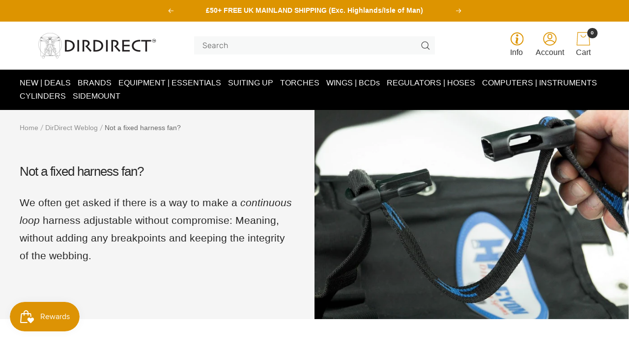

--- FILE ---
content_type: text/html; charset=utf-8
request_url: https://www.dirdirect.com/blogs/dirdirect-weblog/not-a-fixed-harness-fan
body_size: 64766
content:
<!doctype html><html class="no-js" lang="en" dir="ltr">
  <head> <script>
  // Google Consent Mode V2 integration script from Consentmo GDPR
  window.isenseRules = {};
  window.isenseRules.gcm = {
      gcmVersion: 2,
      integrationVersion: 2,
      initialState: 7,
      adsDataRedaction: true,
      urlPassthrough: true,
      storage: { ad_personalization: "granted", ad_storage: "granted", ad_user_data: "granted", analytics_storage: "granted", functionality_storage: "granted", personalization_storage: "granted", security_storage: "granted", wait_for_update: 500 }
  };
  window.isenseRules.initializeGcm = function (rules) {
    let initialState = rules.initialState;
    let analyticsBlocked = initialState === 0 || initialState === 3 || initialState === 6 || initialState === 7;
    let marketingBlocked = initialState === 0 || initialState === 2 || initialState === 5 || initialState === 7;
    let functionalityBlocked = initialState === 4 || initialState === 5 || initialState === 6 || initialState === 7;

    let gdprCache = localStorage.getItem('gdprCache') ? JSON.parse(localStorage.getItem('gdprCache')) : null;
    if (gdprCache && typeof gdprCache.updatedPreferences !== "undefined") {
      let updatedPreferences = gdprCache && typeof gdprCache.updatedPreferences !== "undefined" ? gdprCache.updatedPreferences : null;
      analyticsBlocked = parseInt(updatedPreferences.indexOf('analytics')) > -1;
      marketingBlocked = parseInt(updatedPreferences.indexOf('marketing')) > -1;
      functionalityBlocked = parseInt(updatedPreferences.indexOf('functionality')) > -1;
    }
    
    isenseRules.gcm = {
      ...rules,
      storage: {
        ad_personalization: marketingBlocked ? "denied" : "granted",
        ad_storage: marketingBlocked ? "denied" : "granted",
        ad_user_data: marketingBlocked ? "denied" : "granted",
        analytics_storage: analyticsBlocked ? "denied" : "granted",
        functionality_storage: functionalityBlocked ? "denied" : "granted",
        personalization_storage: functionalityBlocked ? "denied" : "granted",
        security_storage: "granted",
        wait_for_update: 500
      },
    };
  }

  // Google Consent Mode - initialization start
  window.isenseRules.initializeGcm({
    ...window.isenseRules.gcm,
    adsDataRedaction: true,
    urlPassthrough: false,
    initialState: 7
  });

  /*
  * initialState acceptable values:
  * 0 - Set both ad_storage and analytics_storage to denied
  * 1 - Set all categories to granted
  * 2 - Set only ad_storage to denied
  * 3 - Set only analytics_storage to denied
  * 4 - Set only functionality_storage to denied
  * 5 - Set both ad_storage and functionality_storage to denied
  * 6 - Set both analytics_storage and functionality_storage to denied
  * 7 - Set all categories to denied
  */

  window.dataLayer = window.dataLayer || [];
  function gtag() { window.dataLayer.push(arguments); }
  gtag("consent", "default", isenseRules.gcm.storage);
  isenseRules.gcm.adsDataRedaction && gtag("set", "ads_data_redaction", isenseRules.gcm.adsDataRedaction);
  isenseRules.gcm.urlPassthrough && gtag("set", "url_passthrough", isenseRules.gcm.urlPassthrough);
</script>
    <meta charset="utf-8">
    <meta name="viewport" content="width=device-width, initial-scale=1.0, height=device-height, minimum-scale=1.0, maximum-scale=1.0">
    <meta name="theme-color" content="#ffffff">

    <!-- Google Tag Manager -->
<script>(function(w,d,s,l,i){w[l]=w[l]||[];w[l].push({'gtm.start':
new Date().getTime(),event:'gtm.js'});var f=d.getElementsByTagName(s)[0],
j=d.createElement(s),dl=l!='dataLayer'?'&l='+l:'';j.async=true;j.src=
'https://www.googletagmanager.com/gtm.js?id='+i+dl;f.parentNode.insertBefore(j,f);
})(window,document,'script','dataLayer','GTM-M9JQ9SG');</script>
<!-- End Google Tag Manager --><link rel="shortcut icon" href="//www.dirdirect.com/cdn/shop/files/Frame_1659_96x96.png?v=1645531367" type="image/png"><link rel="preconnect" href="https://cdn.shopify.com">
    <link rel="dns-prefetch" href="https://www.google-analytics.com"><link rel="preconnect" href="https://fonts.shopifycdn.com" crossorigin><link rel="preload" as="style" href="//www.dirdirect.com/cdn/shop/t/61/assets/theme.css?v=87205446847289466181765195283">
    <link rel="preload" as="script" href="//www.dirdirect.com/cdn/shopifycloud/storefront/assets/themes_support/option_selection-b017cd28.js">
    <link rel="preload" as="script" href="//www.dirdirect.com/cdn/shop/t/61/assets/vendor.js?v=31715688253868339281732013565">
    <link rel="preload" as="script" href="//www.dirdirect.com/cdn/shop/t/61/assets/theme.js?v=156635513601460058951732013565"><meta name="twitter:image:alt" content="Adjustable Dive Harnesses for Wings">
    
    <link rel="preload" href="//www.dirdirect.com/cdn/fonts/rubik/rubik_n4.c2fb67c90aa34ecf8da34fc1da937ee9c0c27942.woff2" as="font" type="font/woff2" crossorigin><link rel="preload" href="//www.dirdirect.com/cdn/fonts/rubik/rubik_n3.28109fbcae8bc8da2127ed6af6c67e4379561eae.woff2" as="font" type="font/woff2" crossorigin><style>
  /* Typography (heading) */
  @font-face {
  font-family: Rubik;
  font-weight: 400;
  font-style: normal;
  font-display: swap;
  src: url("//www.dirdirect.com/cdn/fonts/rubik/rubik_n4.c2fb67c90aa34ecf8da34fc1da937ee9c0c27942.woff2") format("woff2"),
       url("//www.dirdirect.com/cdn/fonts/rubik/rubik_n4.d229bd4a6a25ec476a0829a74bf3657a5fd9aa36.woff") format("woff");
}

@font-face {
  font-family: Rubik;
  font-weight: 400;
  font-style: italic;
  font-display: swap;
  src: url("//www.dirdirect.com/cdn/fonts/rubik/rubik_i4.528fdfa8adf0c2cb49c0f6d132dcaffa910849d6.woff2") format("woff2"),
       url("//www.dirdirect.com/cdn/fonts/rubik/rubik_i4.937396c2106c0db7a4072bbcd373d4e3d0ab306b.woff") format("woff");
}

/* Typography (body) */
  @font-face {
  font-family: Rubik;
  font-weight: 300;
  font-style: normal;
  font-display: swap;
  src: url("//www.dirdirect.com/cdn/fonts/rubik/rubik_n3.28109fbcae8bc8da2127ed6af6c67e4379561eae.woff2") format("woff2"),
       url("//www.dirdirect.com/cdn/fonts/rubik/rubik_n3.942906c434ddf3af9a94498663613ee37f663688.woff") format("woff");
}

@font-face {
  font-family: Rubik;
  font-weight: 300;
  font-style: italic;
  font-display: swap;
  src: url("//www.dirdirect.com/cdn/fonts/rubik/rubik_i3.b05e6185d3b0db0348bd29e75970654320ebece5.woff2") format("woff2"),
       url("//www.dirdirect.com/cdn/fonts/rubik/rubik_i3.17e9c9c746422f896724a3d9c732ae33fc2e19fd.woff") format("woff");
}

@font-face {
  font-family: Rubik;
  font-weight: 600;
  font-style: normal;
  font-display: swap;
  src: url("//www.dirdirect.com/cdn/fonts/rubik/rubik_n6.67aea03a872140ecba69ec8f230a6b23b75ea115.woff2") format("woff2"),
       url("//www.dirdirect.com/cdn/fonts/rubik/rubik_n6.68bdcdd14ff1017f6af9d9be50d3740fc083b3fd.woff") format("woff");
}

@font-face {
  font-family: Rubik;
  font-weight: 600;
  font-style: italic;
  font-display: swap;
  src: url("//www.dirdirect.com/cdn/fonts/rubik/rubik_i6.5023766262fd45dbd0fd5eaa5993b459c760c142.woff2") format("woff2"),
       url("//www.dirdirect.com/cdn/fonts/rubik/rubik_i6.d8047660bfa53ce9fbb8f4dbd284414c9080892d.woff") format("woff");
}

:root {--heading-color: 51, 51, 51;
    --text-color: 51, 51, 51;
    --background: 255, 255, 255;
    --secondary-background: 247, 248, 248;
    --border-color: 224, 224, 224;
    --border-color-darker: 173, 173, 173;
    --success-color: 46, 158, 123;
    --success-background: 213, 236, 229;
    --error-color: 222, 42, 42;
    --error-background: 253, 240, 240;
    --primary-button-background: 1, 95, 121;
    --primary-button-text-color: 255, 255, 255;
    --secondary-button-background: 51, 51, 51;
    --secondary-button-text-color: 255, 255, 255;
    --product-star-rating: 246, 164, 41;
    --product-on-sale-accent: 149, 28, 2;
    --product-sold-out-accent: 207, 207, 207;
    --product-custom-label-background: 1, 95, 121;
    --product-custom-label-text-color: 255, 255, 255;
    --product-custom-label-2-background: 1, 95, 121;
    --product-custom-label-2-text-color: 255, 255, 255;
    --product-low-stock-text-color: 222, 42, 42;
    --product-in-stock-text-color: 46, 158, 123;
    --loading-bar-background: 51, 51, 51;

    /* We duplicate some "base" colors as root colors, which is useful to use on drawer elements or popover without. Those should not be overridden to avoid issues */
    --root-heading-color: 51, 51, 51;
    --root-text-color: 51, 51, 51;
    --root-background: 255, 255, 255;
    --root-border-color: 224, 224, 224;
    --root-primary-button-background: 1, 95, 121;
    --root-primary-button-text-color: 255, 255, 255;

    --base-font-size: 16px;
    --heading-font-family: Rubik, sans-serif;
    --heading-font-weight: 400;
    --heading-font-style: normal;
    --heading-text-transform: normal;
    --text-font-family: Rubik, sans-serif;
    --text-font-weight: 300;
    --text-font-style: normal;
    --text-font-bold-weight: 600;

    /* Typography (font size) */
    --heading-xxsmall-font-size: 10px;
    --heading-xsmall-font-size: 10px;
    --heading-small-font-size: 11px;
    --heading-large-font-size: 32px;
    --heading-h1-font-size: 32px;
    --heading-h2-font-size: 20px;
    --heading-h3-font-size: 18px; /* Changed 16 to 18px */ 
    --heading-h4-font-size: 22px;
    --heading-h5-font-size: 18px;
    --heading-h6-font-size: 16px;

    /* Control the look and feel of the theme by changing radius of various elements */
    --button-border-radius: 0px;
    --block-border-radius: 0px;
    --block-border-radius-reduced: 0px;
    --color-swatch-border-radius: 0px;

    /* Button size */
    --button-height: 48px;
    --button-small-height: 40px;

    /* Form related */
    --form-input-field-height: 48px;
    --form-input-gap: 16px;
    --form-submit-margin: 24px;

    /* Product listing related variables */
    --product-list-block-spacing: 32px;

    /* Video related */
    --play-button-background: 255, 255, 255;
    --play-button-arrow: 51, 51, 51;

    /* RTL support */
    --transform-logical-flip: 1;
    --transform-origin-start: left;
    --transform-origin-end: right;

    /* Other */
    --zoom-cursor-svg-url: url(//www.dirdirect.com/cdn/shop/t/61/assets/zoom-cursor.svg?v=149170284669439527191732013565);
    --arrow-right-svg-url: url(//www.dirdirect.com/cdn/shop/t/61/assets/arrow-right.svg?v=48480794892342774161732013565);
    --arrow-left-svg-url: url(//www.dirdirect.com/cdn/shop/t/61/assets/arrow-left.svg?v=123727653643403118601732013565);

    /* Some useful variables that we can reuse in our CSS. Some explanation are needed for some of them:
       - container-max-width-minus-gutters: represents the container max width without the edge gutters
       - container-outer-width: considering the screen width, represent all the space outside the container
       - container-outer-margin: same as container-outer-width but get set to 0 inside a container
       - container-inner-width: the effective space inside the container (minus gutters)
       - grid-column-width: represents the width of a single column of the grid
       - vertical-breather: this is a variable that defines the global "spacing" between sections, and inside the section
                            to create some "breath" and minimum spacing
     */
    --container-max-width: 1600px;
    --container-gutter: 24px;
    --container-max-width-minus-gutters: calc(var(--container-max-width) - (var(--container-gutter)) * 2);
    --container-outer-width: max(calc((100vw - var(--container-max-width-minus-gutters)) / 2), var(--container-gutter));
    --container-outer-margin: var(--container-outer-width);
    --container-inner-width: calc(100vw - var(--container-outer-width) * 2);

    --grid-column-count: 10;
    --grid-gap: 24px;
    --grid-column-width: calc((100vw - var(--container-outer-width) * 2 - var(--grid-gap) * (var(--grid-column-count) - 1)) / var(--grid-column-count));

    --vertical-breather: 34px;
    --vertical-breather-tight: 34px;

    /* Shopify related variables */
    --payment-terms-background-color: #ffffff;
  }

  @media screen and (min-width: 741px) {
    :root {
      --container-gutter: 40px;
      --grid-column-count: 20;
      --vertical-breather: 34px;
      --vertical-breather-tight: 34px;

      /* Typography (font size) */
      --heading-xsmall-font-size: 11px;
      --heading-small-font-size: 12px;
      --heading-large-font-size: 48px;
      --heading-h1-font-size: 48px;
      --heading-h2-font-size: 20px;
      --heading-h3-font-size: 18px; /* Changed 16 to 18px */
      --heading-h4-font-size: 22px;
      --heading-h5-font-size: 18px;
      --heading-h6-font-size: 16px;

      /* Form related */
      --form-input-field-height: 52px;
      --form-submit-margin: 32px;

      /* Button size */
      --button-height: 52px;
      --button-small-height: 44px;
    }
  }

  @media screen and (min-width: 1200px) {
    :root {
      --vertical-breather: 34px;
      --vertical-breather-tight: 34px;
      --product-list-block-spacing: 48px;

      /* Typography */
      --heading-large-font-size: 58px;
      --heading-h1-font-size: 50px;
      --heading-h2-font-size: 24px; /* Changed to 24 */
      --heading-h3-font-size: 20px; /* Changed 18 to 20 */
      --heading-h4-font-size: 26px;
      --heading-h5-font-size: 22px;
      --heading-h6-font-size: 16px;
    }
  }

  @media screen and (min-width: 1600px) {
    :root {
      --vertical-breather: 34px;
      --vertical-breather-tight: 34px;
    }
  }
</style>
    <script>
  // This allows to expose several variables to the global scope, to be used in scripts
  window.themeVariables = {
    settings: {
      direction: "ltr",
      pageType: "article",
      cartCount: 0,
      moneyFormat: "£{{amount}}",
      moneyWithCurrencyFormat: "£{{amount}} GBP",
      showVendor: false,
      discountMode: "saving",
      currencyCodeEnabled: false,
      searchMode: "",
      searchUnavailableProducts: "hide",
      cartType: "message",
      cartCurrency: "GBP",
      mobileZoomFactor: 2.5
    },

    routes: {
      host: "www.dirdirect.com",
      rootUrl: "\/",
      rootUrlWithoutSlash: '',
      cartUrl: "\/cart",
      cartAddUrl: "\/cart\/add",
      cartChangeUrl: "\/cart\/change",
      searchUrl: "\/search",
      predictiveSearchUrl: "\/search\/suggest",
      productRecommendationsUrl: "\/recommendations\/products"
    },

    strings: {
      accessibilityDelete: "Delete",
      accessibilityClose: "Close",
      collectionSoldOut: "ON BACKORDER",
      collectionDiscount: "Save @savings@",
      productSalePrice: "Sale price",
      productRegularPrice: "Regular price",
      productFormUnavailable: "Unavailable",
      productFormSoldOut: "ON BACKORDER",
      productFormPreOrder: "Pre-order",
      productFormAddToCart: "Add to cart",
      searchNoResults: "No results could be found.",
      searchNewSearch: "New search",
      searchProducts: "Products",
      searchArticles: "Journal",
      searchPages: "Pages",
      searchCollections: "Collections",
      cartViewCart: "View cart",
      cartItemAdded: "Item added to your cart!",
      cartItemAddedShort: "Added to your cart!",
      cartAddOrderNote: "Add order note",
      cartEditOrderNote: "Edit order note",
      shippingEstimatorNoResults: "Sorry, we do not ship to your address.",
      shippingEstimatorOneResult: "There is one shipping rate for your address:",
      shippingEstimatorMultipleResults: "There are several shipping rates for your address:",
      shippingEstimatorError: "One or more error occurred while retrieving shipping rates:"
    },

    libs: {
      flickity: "\/\/www.dirdirect.com\/cdn\/shop\/t\/61\/assets\/flickity.js?v=7371222024733052561732013565",
      photoswipe: "\/\/www.dirdirect.com\/cdn\/shop\/t\/61\/assets\/photoswipe.js?v=132268647426145925301732013565",
      qrCode: "\/\/www.dirdirect.com\/cdn\/shopifycloud\/storefront\/assets\/themes_support\/vendor\/qrcode-3f2b403b.js"
    },

    breakpoints: {
      phone: 'screen and (max-width: 740px)',
      tablet: 'screen and (min-width: 741px) and (max-width: 999px)',
      tabletAndUp: 'screen and (min-width: 741px)',
      pocket: 'screen and (max-width: 999px)',
      lap: 'screen and (min-width: 1000px) and (max-width: 1199px)',
      lapAndUp: 'screen and (min-width: 1000px)',
      desktop: 'screen and (min-width: 1200px)',
      wide: 'screen and (min-width: 1400px)'
    }
  };

  if ('noModule' in HTMLScriptElement.prototype) {
    // Old browsers (like IE) that does not support module will be considered as if not executing JS at all
    document.documentElement.className = document.documentElement.className.replace('no-js', 'js');

    requestAnimationFrame(() => {
      const viewportHeight = (window.visualViewport ? window.visualViewport.height : document.documentElement.clientHeight);
      document.documentElement.style.setProperty('--window-height',viewportHeight + 'px');
    });
  }</script>

    <link rel="stylesheet" href="//www.dirdirect.com/cdn/shop/t/61/assets/theme.css?v=87205446847289466181765195283">

    <script src="//www.dirdirect.com/cdn/shopifycloud/storefront/assets/themes_support/option_selection-b017cd28.js" async></script>
    <script src="//www.dirdirect.com/cdn/shop/t/61/assets/vendor.js?v=31715688253868339281732013565" defer></script>
    <script src="//www.dirdirect.com/cdn/shop/t/61/assets/theme.js?v=156635513601460058951732013565" defer></script>
    <script src="//www.dirdirect.com/cdn/shop/t/61/assets/custom.js?v=167639537848865775061732013565" defer></script>
    <link href="//www.dirdirect.com/cdn/shop/t/61/assets/kubix.css?v=139433620176644863111736603686" rel="stylesheet" type="text/css" media="all" />
    <script>window.performance && window.performance.mark && window.performance.mark('shopify.content_for_header.start');</script><meta name="facebook-domain-verification" content="vnhxxtx7kb3mmnz4uns5r7djajxv6g">
<meta id="shopify-digital-wallet" name="shopify-digital-wallet" content="/61849010397/digital_wallets/dialog">
<meta name="shopify-checkout-api-token" content="8eacbd3e0ce3b788794109a8760a737a">
<meta id="in-context-paypal-metadata" data-shop-id="61849010397" data-venmo-supported="false" data-environment="production" data-locale="en_US" data-paypal-v4="true" data-currency="GBP">
<link rel="alternate" type="application/atom+xml" title="Feed" href="/blogs/dirdirect-weblog.atom" />
<script async="async" src="/checkouts/internal/preloads.js?locale=en-GB"></script>
<link rel="preconnect" href="https://shop.app" crossorigin="anonymous">
<script async="async" src="https://shop.app/checkouts/internal/preloads.js?locale=en-GB&shop_id=61849010397" crossorigin="anonymous"></script>
<script id="apple-pay-shop-capabilities" type="application/json">{"shopId":61849010397,"countryCode":"GB","currencyCode":"GBP","merchantCapabilities":["supports3DS"],"merchantId":"gid:\/\/shopify\/Shop\/61849010397","merchantName":"DirDirect","requiredBillingContactFields":["postalAddress","email","phone"],"requiredShippingContactFields":["postalAddress","email","phone"],"shippingType":"shipping","supportedNetworks":["visa","maestro","masterCard","amex","discover","elo"],"total":{"type":"pending","label":"DirDirect","amount":"1.00"},"shopifyPaymentsEnabled":true,"supportsSubscriptions":true}</script>
<script id="shopify-features" type="application/json">{"accessToken":"8eacbd3e0ce3b788794109a8760a737a","betas":["rich-media-storefront-analytics"],"domain":"www.dirdirect.com","predictiveSearch":true,"shopId":61849010397,"locale":"en"}</script>
<script>var Shopify = Shopify || {};
Shopify.shop = "dir-direct.myshopify.com";
Shopify.locale = "en";
Shopify.currency = {"active":"GBP","rate":"1.0"};
Shopify.country = "GB";
Shopify.theme = {"name":"Working Copy of DirDirect\/Main","id":174319960448,"schema_name":"Focal","schema_version":"8.6.1","theme_store_id":null,"role":"main"};
Shopify.theme.handle = "null";
Shopify.theme.style = {"id":null,"handle":null};
Shopify.cdnHost = "www.dirdirect.com/cdn";
Shopify.routes = Shopify.routes || {};
Shopify.routes.root = "/";</script>
<script type="module">!function(o){(o.Shopify=o.Shopify||{}).modules=!0}(window);</script>
<script>!function(o){function n(){var o=[];function n(){o.push(Array.prototype.slice.apply(arguments))}return n.q=o,n}var t=o.Shopify=o.Shopify||{};t.loadFeatures=n(),t.autoloadFeatures=n()}(window);</script>
<script>
  window.ShopifyPay = window.ShopifyPay || {};
  window.ShopifyPay.apiHost = "shop.app\/pay";
  window.ShopifyPay.redirectState = null;
</script>
<script id="shop-js-analytics" type="application/json">{"pageType":"article"}</script>
<script defer="defer" async type="module" src="//www.dirdirect.com/cdn/shopifycloud/shop-js/modules/v2/client.init-shop-cart-sync_IZsNAliE.en.esm.js"></script>
<script defer="defer" async type="module" src="//www.dirdirect.com/cdn/shopifycloud/shop-js/modules/v2/chunk.common_0OUaOowp.esm.js"></script>
<script type="module">
  await import("//www.dirdirect.com/cdn/shopifycloud/shop-js/modules/v2/client.init-shop-cart-sync_IZsNAliE.en.esm.js");
await import("//www.dirdirect.com/cdn/shopifycloud/shop-js/modules/v2/chunk.common_0OUaOowp.esm.js");

  window.Shopify.SignInWithShop?.initShopCartSync?.({"fedCMEnabled":true,"windoidEnabled":true});

</script>
<script>
  window.Shopify = window.Shopify || {};
  if (!window.Shopify.featureAssets) window.Shopify.featureAssets = {};
  window.Shopify.featureAssets['shop-js'] = {"shop-cart-sync":["modules/v2/client.shop-cart-sync_DLOhI_0X.en.esm.js","modules/v2/chunk.common_0OUaOowp.esm.js"],"init-fed-cm":["modules/v2/client.init-fed-cm_C6YtU0w6.en.esm.js","modules/v2/chunk.common_0OUaOowp.esm.js"],"shop-button":["modules/v2/client.shop-button_BCMx7GTG.en.esm.js","modules/v2/chunk.common_0OUaOowp.esm.js"],"shop-cash-offers":["modules/v2/client.shop-cash-offers_BT26qb5j.en.esm.js","modules/v2/chunk.common_0OUaOowp.esm.js","modules/v2/chunk.modal_CGo_dVj3.esm.js"],"init-windoid":["modules/v2/client.init-windoid_B9PkRMql.en.esm.js","modules/v2/chunk.common_0OUaOowp.esm.js"],"init-shop-email-lookup-coordinator":["modules/v2/client.init-shop-email-lookup-coordinator_DZkqjsbU.en.esm.js","modules/v2/chunk.common_0OUaOowp.esm.js"],"shop-toast-manager":["modules/v2/client.shop-toast-manager_Di2EnuM7.en.esm.js","modules/v2/chunk.common_0OUaOowp.esm.js"],"shop-login-button":["modules/v2/client.shop-login-button_BtqW_SIO.en.esm.js","modules/v2/chunk.common_0OUaOowp.esm.js","modules/v2/chunk.modal_CGo_dVj3.esm.js"],"avatar":["modules/v2/client.avatar_BTnouDA3.en.esm.js"],"pay-button":["modules/v2/client.pay-button_CWa-C9R1.en.esm.js","modules/v2/chunk.common_0OUaOowp.esm.js"],"init-shop-cart-sync":["modules/v2/client.init-shop-cart-sync_IZsNAliE.en.esm.js","modules/v2/chunk.common_0OUaOowp.esm.js"],"init-customer-accounts":["modules/v2/client.init-customer-accounts_DenGwJTU.en.esm.js","modules/v2/client.shop-login-button_BtqW_SIO.en.esm.js","modules/v2/chunk.common_0OUaOowp.esm.js","modules/v2/chunk.modal_CGo_dVj3.esm.js"],"init-shop-for-new-customer-accounts":["modules/v2/client.init-shop-for-new-customer-accounts_JdHXxpS9.en.esm.js","modules/v2/client.shop-login-button_BtqW_SIO.en.esm.js","modules/v2/chunk.common_0OUaOowp.esm.js","modules/v2/chunk.modal_CGo_dVj3.esm.js"],"init-customer-accounts-sign-up":["modules/v2/client.init-customer-accounts-sign-up_D6__K_p8.en.esm.js","modules/v2/client.shop-login-button_BtqW_SIO.en.esm.js","modules/v2/chunk.common_0OUaOowp.esm.js","modules/v2/chunk.modal_CGo_dVj3.esm.js"],"checkout-modal":["modules/v2/client.checkout-modal_C_ZQDY6s.en.esm.js","modules/v2/chunk.common_0OUaOowp.esm.js","modules/v2/chunk.modal_CGo_dVj3.esm.js"],"shop-follow-button":["modules/v2/client.shop-follow-button_XetIsj8l.en.esm.js","modules/v2/chunk.common_0OUaOowp.esm.js","modules/v2/chunk.modal_CGo_dVj3.esm.js"],"lead-capture":["modules/v2/client.lead-capture_DvA72MRN.en.esm.js","modules/v2/chunk.common_0OUaOowp.esm.js","modules/v2/chunk.modal_CGo_dVj3.esm.js"],"shop-login":["modules/v2/client.shop-login_ClXNxyh6.en.esm.js","modules/v2/chunk.common_0OUaOowp.esm.js","modules/v2/chunk.modal_CGo_dVj3.esm.js"],"payment-terms":["modules/v2/client.payment-terms_CNlwjfZz.en.esm.js","modules/v2/chunk.common_0OUaOowp.esm.js","modules/v2/chunk.modal_CGo_dVj3.esm.js"]};
</script>
<script>(function() {
  var isLoaded = false;
  function asyncLoad() {
    if (isLoaded) return;
    isLoaded = true;
    var urls = ["\/\/d1liekpayvooaz.cloudfront.net\/apps\/customizery\/customizery.js?shop=dir-direct.myshopify.com","https:\/\/gdprcdn.b-cdn.net\/js\/gdpr_cookie_consent.min.js?shop=dir-direct.myshopify.com","https:\/\/redirectify.app\/script_tags\/tracking.js?shop=dir-direct.myshopify.com","https:\/\/app.tncapp.com\/get_script\/9453d96a19ab11efacd6ead03a7405b9.js?v=282157\u0026shop=dir-direct.myshopify.com","https:\/\/cdn.giftcardpro.app\/build\/storefront\/storefront.js?shop=dir-direct.myshopify.com","https:\/\/s3.eu-west-1.amazonaws.com\/production-klarna-il-shopify-osm\/3e3f800efae5075d18a49ca83842138d919b5059\/dir-direct.myshopify.com-1739715142784.js?shop=dir-direct.myshopify.com","https:\/\/cdn.shopify.com\/s\/files\/1\/0618\/4901\/0397\/t\/61\/assets\/yoast-active-script.js?v=1739202376\u0026shop=dir-direct.myshopify.com"];
    for (var i = 0; i < urls.length; i++) {
      var s = document.createElement('script');
      s.type = 'text/javascript';
      s.async = true;
      s.src = urls[i];
      var x = document.getElementsByTagName('script')[0];
      x.parentNode.insertBefore(s, x);
    }
  };
  if(window.attachEvent) {
    window.attachEvent('onload', asyncLoad);
  } else {
    window.addEventListener('load', asyncLoad, false);
  }
})();</script>
<script id="__st">var __st={"a":61849010397,"offset":0,"reqid":"55a9abab-65fe-459a-b49b-aaca4de55900-1768438876","pageurl":"www.dirdirect.com\/blogs\/dirdirect-weblog\/not-a-fixed-harness-fan","s":"articles-587123753181","u":"73c309c33e2a","p":"article","rtyp":"article","rid":587123753181};</script>
<script>window.ShopifyPaypalV4VisibilityTracking = true;</script>
<script id="captcha-bootstrap">!function(){'use strict';const t='contact',e='account',n='new_comment',o=[[t,t],['blogs',n],['comments',n],[t,'customer']],c=[[e,'customer_login'],[e,'guest_login'],[e,'recover_customer_password'],[e,'create_customer']],r=t=>t.map((([t,e])=>`form[action*='/${t}']:not([data-nocaptcha='true']) input[name='form_type'][value='${e}']`)).join(','),a=t=>()=>t?[...document.querySelectorAll(t)].map((t=>t.form)):[];function s(){const t=[...o],e=r(t);return a(e)}const i='password',u='form_key',d=['recaptcha-v3-token','g-recaptcha-response','h-captcha-response',i],f=()=>{try{return window.sessionStorage}catch{return}},m='__shopify_v',_=t=>t.elements[u];function p(t,e,n=!1){try{const o=window.sessionStorage,c=JSON.parse(o.getItem(e)),{data:r}=function(t){const{data:e,action:n}=t;return t[m]||n?{data:e,action:n}:{data:t,action:n}}(c);for(const[e,n]of Object.entries(r))t.elements[e]&&(t.elements[e].value=n);n&&o.removeItem(e)}catch(o){console.error('form repopulation failed',{error:o})}}const l='form_type',E='cptcha';function T(t){t.dataset[E]=!0}const w=window,h=w.document,L='Shopify',v='ce_forms',y='captcha';let A=!1;((t,e)=>{const n=(g='f06e6c50-85a8-45c8-87d0-21a2b65856fe',I='https://cdn.shopify.com/shopifycloud/storefront-forms-hcaptcha/ce_storefront_forms_captcha_hcaptcha.v1.5.2.iife.js',D={infoText:'Protected by hCaptcha',privacyText:'Privacy',termsText:'Terms'},(t,e,n)=>{const o=w[L][v],c=o.bindForm;if(c)return c(t,g,e,D).then(n);var r;o.q.push([[t,g,e,D],n]),r=I,A||(h.body.append(Object.assign(h.createElement('script'),{id:'captcha-provider',async:!0,src:r})),A=!0)});var g,I,D;w[L]=w[L]||{},w[L][v]=w[L][v]||{},w[L][v].q=[],w[L][y]=w[L][y]||{},w[L][y].protect=function(t,e){n(t,void 0,e),T(t)},Object.freeze(w[L][y]),function(t,e,n,w,h,L){const[v,y,A,g]=function(t,e,n){const i=e?o:[],u=t?c:[],d=[...i,...u],f=r(d),m=r(i),_=r(d.filter((([t,e])=>n.includes(e))));return[a(f),a(m),a(_),s()]}(w,h,L),I=t=>{const e=t.target;return e instanceof HTMLFormElement?e:e&&e.form},D=t=>v().includes(t);t.addEventListener('submit',(t=>{const e=I(t);if(!e)return;const n=D(e)&&!e.dataset.hcaptchaBound&&!e.dataset.recaptchaBound,o=_(e),c=g().includes(e)&&(!o||!o.value);(n||c)&&t.preventDefault(),c&&!n&&(function(t){try{if(!f())return;!function(t){const e=f();if(!e)return;const n=_(t);if(!n)return;const o=n.value;o&&e.removeItem(o)}(t);const e=Array.from(Array(32),(()=>Math.random().toString(36)[2])).join('');!function(t,e){_(t)||t.append(Object.assign(document.createElement('input'),{type:'hidden',name:u})),t.elements[u].value=e}(t,e),function(t,e){const n=f();if(!n)return;const o=[...t.querySelectorAll(`input[type='${i}']`)].map((({name:t})=>t)),c=[...d,...o],r={};for(const[a,s]of new FormData(t).entries())c.includes(a)||(r[a]=s);n.setItem(e,JSON.stringify({[m]:1,action:t.action,data:r}))}(t,e)}catch(e){console.error('failed to persist form',e)}}(e),e.submit())}));const S=(t,e)=>{t&&!t.dataset[E]&&(n(t,e.some((e=>e===t))),T(t))};for(const o of['focusin','change'])t.addEventListener(o,(t=>{const e=I(t);D(e)&&S(e,y())}));const B=e.get('form_key'),M=e.get(l),P=B&&M;t.addEventListener('DOMContentLoaded',(()=>{const t=y();if(P)for(const e of t)e.elements[l].value===M&&p(e,B);[...new Set([...A(),...v().filter((t=>'true'===t.dataset.shopifyCaptcha))])].forEach((e=>S(e,t)))}))}(h,new URLSearchParams(w.location.search),n,t,e,['guest_login'])})(!0,!0)}();</script>
<script integrity="sha256-4kQ18oKyAcykRKYeNunJcIwy7WH5gtpwJnB7kiuLZ1E=" data-source-attribution="shopify.loadfeatures" defer="defer" src="//www.dirdirect.com/cdn/shopifycloud/storefront/assets/storefront/load_feature-a0a9edcb.js" crossorigin="anonymous"></script>
<script crossorigin="anonymous" defer="defer" src="//www.dirdirect.com/cdn/shopifycloud/storefront/assets/shopify_pay/storefront-65b4c6d7.js?v=20250812"></script>
<script data-source-attribution="shopify.dynamic_checkout.dynamic.init">var Shopify=Shopify||{};Shopify.PaymentButton=Shopify.PaymentButton||{isStorefrontPortableWallets:!0,init:function(){window.Shopify.PaymentButton.init=function(){};var t=document.createElement("script");t.src="https://www.dirdirect.com/cdn/shopifycloud/portable-wallets/latest/portable-wallets.en.js",t.type="module",document.head.appendChild(t)}};
</script>
<script data-source-attribution="shopify.dynamic_checkout.buyer_consent">
  function portableWalletsHideBuyerConsent(e){var t=document.getElementById("shopify-buyer-consent"),n=document.getElementById("shopify-subscription-policy-button");t&&n&&(t.classList.add("hidden"),t.setAttribute("aria-hidden","true"),n.removeEventListener("click",e))}function portableWalletsShowBuyerConsent(e){var t=document.getElementById("shopify-buyer-consent"),n=document.getElementById("shopify-subscription-policy-button");t&&n&&(t.classList.remove("hidden"),t.removeAttribute("aria-hidden"),n.addEventListener("click",e))}window.Shopify?.PaymentButton&&(window.Shopify.PaymentButton.hideBuyerConsent=portableWalletsHideBuyerConsent,window.Shopify.PaymentButton.showBuyerConsent=portableWalletsShowBuyerConsent);
</script>
<script data-source-attribution="shopify.dynamic_checkout.cart.bootstrap">document.addEventListener("DOMContentLoaded",(function(){function t(){return document.querySelector("shopify-accelerated-checkout-cart, shopify-accelerated-checkout")}if(t())Shopify.PaymentButton.init();else{new MutationObserver((function(e,n){t()&&(Shopify.PaymentButton.init(),n.disconnect())})).observe(document.body,{childList:!0,subtree:!0})}}));
</script>
<link id="shopify-accelerated-checkout-styles" rel="stylesheet" media="screen" href="https://www.dirdirect.com/cdn/shopifycloud/portable-wallets/latest/accelerated-checkout-backwards-compat.css" crossorigin="anonymous">
<style id="shopify-accelerated-checkout-cart">
        #shopify-buyer-consent {
  margin-top: 1em;
  display: inline-block;
  width: 100%;
}

#shopify-buyer-consent.hidden {
  display: none;
}

#shopify-subscription-policy-button {
  background: none;
  border: none;
  padding: 0;
  text-decoration: underline;
  font-size: inherit;
  cursor: pointer;
}

#shopify-subscription-policy-button::before {
  box-shadow: none;
}

      </style>

<script>window.performance && window.performance.mark && window.performance.mark('shopify.content_for_header.end');</script>

 <!--begin-boost-pfs-filter-css-->
   <link rel="preload stylesheet" href="//www.dirdirect.com/cdn/shop/t/61/assets/boost-pfs-instant-search.css?v=136526605861302051331732013565" as="style"><link href="//www.dirdirect.com/cdn/shop/t/61/assets/boost-pfs-custom.css?v=131593183810390830051732013565" rel="stylesheet" type="text/css" media="all" />
<style data-id="boost-pfs-style">
    .boost-pfs-filter-option-title-text {font-size: 16px;font-weight: 500;text-transform: none;font-family: Rubik;}

   .boost-pfs-filter-tree-v .boost-pfs-filter-option-title-text:before {}
    .boost-pfs-filter-tree-v .boost-pfs-filter-option.boost-pfs-filter-option-collapsed .boost-pfs-filter-option-title-text:before {}
    .boost-pfs-filter-tree-h .boost-pfs-filter-option-title-heading:before {}

    .boost-pfs-filter-refine-by .boost-pfs-filter-option-title h3 {}

    .boost-pfs-filter-option-content .boost-pfs-filter-option-item-list .boost-pfs-filter-option-item button,
    .boost-pfs-filter-option-content .boost-pfs-filter-option-item-list .boost-pfs-filter-option-item .boost-pfs-filter-button,
    .boost-pfs-filter-option-range-amount input,
    .boost-pfs-filter-tree-v .boost-pfs-filter-refine-by .boost-pfs-filter-refine-by-items .refine-by-item,
    .boost-pfs-filter-refine-by-wrapper-v .boost-pfs-filter-refine-by .boost-pfs-filter-refine-by-items .refine-by-item,
    .boost-pfs-filter-refine-by .boost-pfs-filter-option-title,
    .boost-pfs-filter-refine-by .boost-pfs-filter-refine-by-items .refine-by-item>a,
    .boost-pfs-filter-refine-by>span,
    .boost-pfs-filter-clear,
    .boost-pfs-filter-clear-all{font-size: 14px;font-family: Rubik;}
    .boost-pfs-filter-tree-h .boost-pfs-filter-pc .boost-pfs-filter-refine-by-items .refine-by-item .boost-pfs-filter-clear .refine-by-type,
    .boost-pfs-filter-refine-by-wrapper-h .boost-pfs-filter-pc .boost-pfs-filter-refine-by-items .refine-by-item .boost-pfs-filter-clear .refine-by-type {}

    .boost-pfs-filter-option-multi-level-collections .boost-pfs-filter-option-multi-level-list .boost-pfs-filter-option-item .boost-pfs-filter-button-arrow .boost-pfs-arrow:before,
    .boost-pfs-filter-option-multi-level-tag .boost-pfs-filter-option-multi-level-list .boost-pfs-filter-option-item .boost-pfs-filter-button-arrow .boost-pfs-arrow:before {}

    .boost-pfs-filter-refine-by-wrapper-v .boost-pfs-filter-refine-by .boost-pfs-filter-refine-by-items .refine-by-item .boost-pfs-filter-clear:after,
    .boost-pfs-filter-refine-by-wrapper-v .boost-pfs-filter-refine-by .boost-pfs-filter-refine-by-items .refine-by-item .boost-pfs-filter-clear:before,
    .boost-pfs-filter-tree-v .boost-pfs-filter-refine-by .boost-pfs-filter-refine-by-items .refine-by-item .boost-pfs-filter-clear:after,
    .boost-pfs-filter-tree-v .boost-pfs-filter-refine-by .boost-pfs-filter-refine-by-items .refine-by-item .boost-pfs-filter-clear:before,
    .boost-pfs-filter-refine-by-wrapper-h .boost-pfs-filter-pc .boost-pfs-filter-refine-by-items .refine-by-item .boost-pfs-filter-clear:after,
    .boost-pfs-filter-refine-by-wrapper-h .boost-pfs-filter-pc .boost-pfs-filter-refine-by-items .refine-by-item .boost-pfs-filter-clear:before,
    .boost-pfs-filter-tree-h .boost-pfs-filter-pc .boost-pfs-filter-refine-by-items .refine-by-item .boost-pfs-filter-clear:after,
    .boost-pfs-filter-tree-h .boost-pfs-filter-pc .boost-pfs-filter-refine-by-items .refine-by-item .boost-pfs-filter-clear:before {}
    .boost-pfs-filter-option-range-slider .noUi-value-horizontal {}

    .boost-pfs-filter-tree-mobile-button button,
    .boost-pfs-filter-top-sorting-mobile button {font-size: 14px !important;font-weight: 500 !important;font-family: Rubik !important;}
    .boost-pfs-filter-top-sorting-mobile button>span:after {}
  </style>
 <!--end-boost-pfs-filter-css-->





<script>
    
    
    
    
    var gsf_conversion_data = {page_type : '', event : '', data : {shop_currency : "GBP"}};
    
</script>



<!-- BEGIN app block: shopify://apps/consentmo-gdpr/blocks/gdpr_cookie_consent/4fbe573f-a377-4fea-9801-3ee0858cae41 -->


<!-- END app block --><!-- BEGIN app block: shopify://apps/tnc-terms-checkbox/blocks/app-embed/2b45c8fb-5ee2-4392-8a72-b663da1d38ad -->
<script async src="https://app.tncapp.com/get_script/?shop_url=dir-direct.myshopify.com"></script>


<!-- END app block --><!-- BEGIN app block: shopify://apps/gift-card-pro/blocks/gift-card-pro/3b1306ce-7e99-4a1c-aa30-e9f030a737ef -->






<!-- END app block --><!-- BEGIN app block: shopify://apps/yoast-seo/blocks/metatags/7c777011-bc88-4743-a24e-64336e1e5b46 -->
<!-- This site is optimized with Yoast SEO for Shopify -->
<title>Not a fixed harness fan? - DirDirect</title>
<meta name="description" content="Review of possible alternatives to a fixed harness on a backplate for diving. From a cheap single clip to full systems available on the market." />
<link rel="canonical" href="https://www.dirdirect.com/blogs/dirdirect-weblog/not-a-fixed-harness-fan" />
<meta name="robots" content="index, follow, max-image-preview:large, max-snippet:-1, max-video-preview:-1" />
<meta property="og:site_name" content="DirDirect" />
<meta property="og:url" content="https://www.dirdirect.com/blogs/dirdirect-weblog/not-a-fixed-harness-fan" />
<meta property="og:locale" content="en_US" />
<meta property="og:type" content="article" />
<meta property="article:modified_time" content="2025-03-10T09:44:30+00:00" />
<meta property="article:published_time" content="2022-02-22T12:53:39+00:00" />
<meta property="article:publisher" content="https://www.facebook.com/underwaterexplorersuk" />
<meta property="og:title" content="Not a fixed harness fan? - DirDirect" />
<meta property="og:description" content="Review of possible alternatives to a fixed harness on a backplate for diving. From a cheap single clip to full systems available on the market." />
<meta property="og:image" content="https://www.dirdirect.com/cdn/shop/articles/adjustable-dive-harness_2ff9faa4-6db5-4abe-a21b-c066bde28c2e.jpg?v=1741599870" />
<meta property="og:image:height" content="533" />
<meta property="og:image:width" content="800" />
<meta name="twitter:card" content="summary_large_image" />
<script type="application/ld+json" id="yoast-schema-graph">
{
  "@context": "https://schema.org",
  "@graph": [
    {
      "@type": "Organization",
      "@id": "https://www.dirdirect.com/#/schema/organization/1",
      "url": "https://www.dirdirect.com",
      "name": "DirDirect",
      "logo": {
        "@id": "https://www.dirdirect.com/#/schema/ImageObject/31439786639581"
      },
      "image": [
        {
          "@id": "https://www.dirdirect.com/#/schema/ImageObject/31439786639581"
        }
      ],
      "hasMerchantReturnPolicy": {
        "@type": "MerchantReturnPolicy",
        "merchantReturnLink": "https://www.dirdirect.com/policies/refund-policy"
      },
      "sameAs": ["https:\/\/www.instagram.com\/underwaterexplorers\/","https:\/\/www.youtube.com\/UEPortlandUK","https:\/\/www.facebook.com\/underwaterexplorersuk"]
    },
    {
      "@type": "ImageObject",
      "@id": "https://www.dirdirect.com/#/schema/ImageObject/31439786639581",
      "width": 800,
      "height": 800,
      "url": "https:\/\/www.dirdirect.com\/cdn\/shop\/files\/ue-dd-logo.jpg?v=1676724341",
      "contentUrl": "https:\/\/www.dirdirect.com\/cdn\/shop\/files\/ue-dd-logo.jpg?v=1676724341"
    },
    {
      "@type": "WebSite",
      "@id": "https://www.dirdirect.com/#/schema/website/1",
      "url": "https://www.dirdirect.com",
      "name": "DirDirect",
      "alternateName": "DirDirect Worldwide",
      "potentialAction": {
        "@type": "SearchAction",
        "target": "https://www.dirdirect.com/search?q={search_term_string}",
        "query-input": "required name=search_term_string"
      },
      "publisher": {
        "@id": "https://www.dirdirect.com/#/schema/organization/1"
      },
      "inLanguage": "en"
    },
    {
      "@type": ["Article"],
      "@id": "https:\/\/www.dirdirect.com\/blogs\/dirdirect-weblog\/not-a-fixed-harness-fan#\/schema\/article\/587123753181",
      "headline": "Not a fixed harness fan? - DirDirect",
      "description": "Review of possible alternatives to a fixed harness on a backplate for diving. From a cheap single clip to full systems available on the market.",
      "isPartOf": {
        "@id": "https:\/\/www.dirdirect.com\/blogs\/dirdirect-weblog\/not-a-fixed-harness-fan"
      },
      "mainEntityOfPage": {
        "@id": "https:\/\/www.dirdirect.com\/blogs\/dirdirect-weblog\/not-a-fixed-harness-fan"
      },
      "datePublished": "2022-02-22T12:53:39+00:00",
      "dateModified": "2025-03-10T09:44:30+00:00",
      "publisher": {
        "@id": "https://www.dirdirect.com/#/schema/organization/1"
      },
      "author": {
        "@type": "Person",
        "@id": "https://www.dirdirect.com/#/schema/person/ue-staff",
        "name": "UE Staff"
      },
      "image": [{
        "@id": "https://www.dirdirect.com/#/schema/ImageObject/387560243584"
      }]
    },
    {
      "@type": ["WebPage"],
      "@id": "https:\/\/www.dirdirect.com\/blogs\/dirdirect-weblog\/not-a-fixed-harness-fan",
      "name": "Not a fixed harness fan? - DirDirect",
      "description": "Review of possible alternatives to a fixed harness on a backplate for diving. From a cheap single clip to full systems available on the market.",
      "datePublished": "2022-02-22T12:53:39+00:00",
      "dateModified": "2025-03-10T09:44:30+00:00",
      "potentialAction": {
        "@type": "ReadAction",
        "target": "https:\/\/www.dirdirect.com\/blogs\/dirdirect-weblog\/not-a-fixed-harness-fan"
      },
      "breadcrumb": {
        "@id": "https:\/\/www.dirdirect.com\/blogs\/dirdirect-weblog\/not-a-fixed-harness-fan\/#\/schema\/breadcrumb"
      },
      "primaryImageOfPage": {
        "@id": "https://www.dirdirect.com/#/schema/ImageObject/387560243584"
      },
      "image": [{
        "@id": "https://www.dirdirect.com/#/schema/ImageObject/387560243584"
      }],
      "isPartOf": {
        "@id": "https://www.dirdirect.com/#/schema/website/1"
      },
      "url": "https:\/\/www.dirdirect.com\/blogs\/dirdirect-weblog\/not-a-fixed-harness-fan"
    },
    {
      "@type": "ImageObject",
      "@id": "https://www.dirdirect.com/#/schema/ImageObject/387560243584",
      "caption": "Adjustable Dive Harnesses for Wings",
      "inLanguage": "en",
      "width": 800,
      "height": 533,
      "url": "https:\/\/www.dirdirect.com\/cdn\/shop\/articles\/adjustable-dive-harness_2ff9faa4-6db5-4abe-a21b-c066bde28c2e.jpg?v=1741599870",
      "contentUrl": "https:\/\/www.dirdirect.com\/cdn\/shop\/articles\/adjustable-dive-harness_2ff9faa4-6db5-4abe-a21b-c066bde28c2e.jpg?v=1741599870"
    },
    {
      "@type": "BreadcrumbList",
      "@id": "https:\/\/www.dirdirect.com\/blogs\/dirdirect-weblog\/not-a-fixed-harness-fan\/#\/schema\/breadcrumb",
      "itemListElement": [
        {
          "@type": "ListItem",
          "name": "DirDirect",
          "item": "https:\/\/www.dirdirect.com",
          "position": 1
        },
        {
          "@type": "ListItem",
          "name": "DirDirect Weblog",
          "item": "https:\/\/www.dirdirect.com\/blogs\/dirdirect-weblog",
          "position": 2
        },
        {
          "@type": "ListItem",
          "name": "Not a fixed harness fan?",
          "position": 3
        }
      ]
    }

  ]}
</script>
<!--/ Yoast SEO -->
<!-- END app block --><!-- BEGIN app block: shopify://apps/simprosys-google-shopping-feed/blocks/core_settings_block/1f0b859e-9fa6-4007-97e8-4513aff5ff3b --><!-- BEGIN: GSF App Core Tags & Scripts by Simprosys Google Shopping Feed -->









<!-- END: GSF App Core Tags & Scripts by Simprosys Google Shopping Feed -->
<!-- END app block --><script src="https://cdn.shopify.com/extensions/019bbcd8-9ebe-7411-8e80-3ce7fa3e69f9/consentmo-gdpr-568/assets/consentmo_cookie_consent.js" type="text/javascript" defer="defer"></script>
<script src="https://cdn.shopify.com/extensions/3bad1277-4af2-447f-bddc-1bd7142f78a5/gift-card-pro-10/assets/gift-card-pro.js" type="text/javascript" defer="defer"></script>
<script src="https://cdn.shopify.com/extensions/019bbde2-aa41-7224-807c-8a1fb9a30b00/smile-io-265/assets/smile-loader.js" type="text/javascript" defer="defer"></script>
<link href="https://monorail-edge.shopifysvc.com" rel="dns-prefetch">
<script>(function(){if ("sendBeacon" in navigator && "performance" in window) {try {var session_token_from_headers = performance.getEntriesByType('navigation')[0].serverTiming.find(x => x.name == '_s').description;} catch {var session_token_from_headers = undefined;}var session_cookie_matches = document.cookie.match(/_shopify_s=([^;]*)/);var session_token_from_cookie = session_cookie_matches && session_cookie_matches.length === 2 ? session_cookie_matches[1] : "";var session_token = session_token_from_headers || session_token_from_cookie || "";function handle_abandonment_event(e) {var entries = performance.getEntries().filter(function(entry) {return /monorail-edge.shopifysvc.com/.test(entry.name);});if (!window.abandonment_tracked && entries.length === 0) {window.abandonment_tracked = true;var currentMs = Date.now();var navigation_start = performance.timing.navigationStart;var payload = {shop_id: 61849010397,url: window.location.href,navigation_start,duration: currentMs - navigation_start,session_token,page_type: "article"};window.navigator.sendBeacon("https://monorail-edge.shopifysvc.com/v1/produce", JSON.stringify({schema_id: "online_store_buyer_site_abandonment/1.1",payload: payload,metadata: {event_created_at_ms: currentMs,event_sent_at_ms: currentMs}}));}}window.addEventListener('pagehide', handle_abandonment_event);}}());</script>
<script id="web-pixels-manager-setup">(function e(e,d,r,n,o){if(void 0===o&&(o={}),!Boolean(null===(a=null===(i=window.Shopify)||void 0===i?void 0:i.analytics)||void 0===a?void 0:a.replayQueue)){var i,a;window.Shopify=window.Shopify||{};var t=window.Shopify;t.analytics=t.analytics||{};var s=t.analytics;s.replayQueue=[],s.publish=function(e,d,r){return s.replayQueue.push([e,d,r]),!0};try{self.performance.mark("wpm:start")}catch(e){}var l=function(){var e={modern:/Edge?\/(1{2}[4-9]|1[2-9]\d|[2-9]\d{2}|\d{4,})\.\d+(\.\d+|)|Firefox\/(1{2}[4-9]|1[2-9]\d|[2-9]\d{2}|\d{4,})\.\d+(\.\d+|)|Chrom(ium|e)\/(9{2}|\d{3,})\.\d+(\.\d+|)|(Maci|X1{2}).+ Version\/(15\.\d+|(1[6-9]|[2-9]\d|\d{3,})\.\d+)([,.]\d+|)( \(\w+\)|)( Mobile\/\w+|) Safari\/|Chrome.+OPR\/(9{2}|\d{3,})\.\d+\.\d+|(CPU[ +]OS|iPhone[ +]OS|CPU[ +]iPhone|CPU IPhone OS|CPU iPad OS)[ +]+(15[._]\d+|(1[6-9]|[2-9]\d|\d{3,})[._]\d+)([._]\d+|)|Android:?[ /-](13[3-9]|1[4-9]\d|[2-9]\d{2}|\d{4,})(\.\d+|)(\.\d+|)|Android.+Firefox\/(13[5-9]|1[4-9]\d|[2-9]\d{2}|\d{4,})\.\d+(\.\d+|)|Android.+Chrom(ium|e)\/(13[3-9]|1[4-9]\d|[2-9]\d{2}|\d{4,})\.\d+(\.\d+|)|SamsungBrowser\/([2-9]\d|\d{3,})\.\d+/,legacy:/Edge?\/(1[6-9]|[2-9]\d|\d{3,})\.\d+(\.\d+|)|Firefox\/(5[4-9]|[6-9]\d|\d{3,})\.\d+(\.\d+|)|Chrom(ium|e)\/(5[1-9]|[6-9]\d|\d{3,})\.\d+(\.\d+|)([\d.]+$|.*Safari\/(?![\d.]+ Edge\/[\d.]+$))|(Maci|X1{2}).+ Version\/(10\.\d+|(1[1-9]|[2-9]\d|\d{3,})\.\d+)([,.]\d+|)( \(\w+\)|)( Mobile\/\w+|) Safari\/|Chrome.+OPR\/(3[89]|[4-9]\d|\d{3,})\.\d+\.\d+|(CPU[ +]OS|iPhone[ +]OS|CPU[ +]iPhone|CPU IPhone OS|CPU iPad OS)[ +]+(10[._]\d+|(1[1-9]|[2-9]\d|\d{3,})[._]\d+)([._]\d+|)|Android:?[ /-](13[3-9]|1[4-9]\d|[2-9]\d{2}|\d{4,})(\.\d+|)(\.\d+|)|Mobile Safari.+OPR\/([89]\d|\d{3,})\.\d+\.\d+|Android.+Firefox\/(13[5-9]|1[4-9]\d|[2-9]\d{2}|\d{4,})\.\d+(\.\d+|)|Android.+Chrom(ium|e)\/(13[3-9]|1[4-9]\d|[2-9]\d{2}|\d{4,})\.\d+(\.\d+|)|Android.+(UC? ?Browser|UCWEB|U3)[ /]?(15\.([5-9]|\d{2,})|(1[6-9]|[2-9]\d|\d{3,})\.\d+)\.\d+|SamsungBrowser\/(5\.\d+|([6-9]|\d{2,})\.\d+)|Android.+MQ{2}Browser\/(14(\.(9|\d{2,})|)|(1[5-9]|[2-9]\d|\d{3,})(\.\d+|))(\.\d+|)|K[Aa][Ii]OS\/(3\.\d+|([4-9]|\d{2,})\.\d+)(\.\d+|)/},d=e.modern,r=e.legacy,n=navigator.userAgent;return n.match(d)?"modern":n.match(r)?"legacy":"unknown"}(),u="modern"===l?"modern":"legacy",c=(null!=n?n:{modern:"",legacy:""})[u],f=function(e){return[e.baseUrl,"/wpm","/b",e.hashVersion,"modern"===e.buildTarget?"m":"l",".js"].join("")}({baseUrl:d,hashVersion:r,buildTarget:u}),m=function(e){var d=e.version,r=e.bundleTarget,n=e.surface,o=e.pageUrl,i=e.monorailEndpoint;return{emit:function(e){var a=e.status,t=e.errorMsg,s=(new Date).getTime(),l=JSON.stringify({metadata:{event_sent_at_ms:s},events:[{schema_id:"web_pixels_manager_load/3.1",payload:{version:d,bundle_target:r,page_url:o,status:a,surface:n,error_msg:t},metadata:{event_created_at_ms:s}}]});if(!i)return console&&console.warn&&console.warn("[Web Pixels Manager] No Monorail endpoint provided, skipping logging."),!1;try{return self.navigator.sendBeacon.bind(self.navigator)(i,l)}catch(e){}var u=new XMLHttpRequest;try{return u.open("POST",i,!0),u.setRequestHeader("Content-Type","text/plain"),u.send(l),!0}catch(e){return console&&console.warn&&console.warn("[Web Pixels Manager] Got an unhandled error while logging to Monorail."),!1}}}}({version:r,bundleTarget:l,surface:e.surface,pageUrl:self.location.href,monorailEndpoint:e.monorailEndpoint});try{o.browserTarget=l,function(e){var d=e.src,r=e.async,n=void 0===r||r,o=e.onload,i=e.onerror,a=e.sri,t=e.scriptDataAttributes,s=void 0===t?{}:t,l=document.createElement("script"),u=document.querySelector("head"),c=document.querySelector("body");if(l.async=n,l.src=d,a&&(l.integrity=a,l.crossOrigin="anonymous"),s)for(var f in s)if(Object.prototype.hasOwnProperty.call(s,f))try{l.dataset[f]=s[f]}catch(e){}if(o&&l.addEventListener("load",o),i&&l.addEventListener("error",i),u)u.appendChild(l);else{if(!c)throw new Error("Did not find a head or body element to append the script");c.appendChild(l)}}({src:f,async:!0,onload:function(){if(!function(){var e,d;return Boolean(null===(d=null===(e=window.Shopify)||void 0===e?void 0:e.analytics)||void 0===d?void 0:d.initialized)}()){var d=window.webPixelsManager.init(e)||void 0;if(d){var r=window.Shopify.analytics;r.replayQueue.forEach((function(e){var r=e[0],n=e[1],o=e[2];d.publishCustomEvent(r,n,o)})),r.replayQueue=[],r.publish=d.publishCustomEvent,r.visitor=d.visitor,r.initialized=!0}}},onerror:function(){return m.emit({status:"failed",errorMsg:"".concat(f," has failed to load")})},sri:function(e){var d=/^sha384-[A-Za-z0-9+/=]+$/;return"string"==typeof e&&d.test(e)}(c)?c:"",scriptDataAttributes:o}),m.emit({status:"loading"})}catch(e){m.emit({status:"failed",errorMsg:(null==e?void 0:e.message)||"Unknown error"})}}})({shopId: 61849010397,storefrontBaseUrl: "https://www.dirdirect.com",extensionsBaseUrl: "https://extensions.shopifycdn.com/cdn/shopifycloud/web-pixels-manager",monorailEndpoint: "https://monorail-edge.shopifysvc.com/unstable/produce_batch",surface: "storefront-renderer",enabledBetaFlags: ["2dca8a86","a0d5f9d2"],webPixelsConfigList: [{"id":"2336850304","configuration":"{\"account_ID\":\"313985\",\"google_analytics_tracking_tag\":\"1\",\"measurement_id\":\"2\",\"api_secret\":\"3\",\"shop_settings\":\"{\\\"custom_pixel_script\\\":\\\"https:\\\\\\\/\\\\\\\/storage.googleapis.com\\\\\\\/gsf-scripts\\\\\\\/custom-pixels\\\\\\\/dir-direct.js\\\"}\"}","eventPayloadVersion":"v1","runtimeContext":"LAX","scriptVersion":"c6b888297782ed4a1cba19cda43d6625","type":"APP","apiClientId":1558137,"privacyPurposes":[],"dataSharingAdjustments":{"protectedCustomerApprovalScopes":["read_customer_address","read_customer_email","read_customer_name","read_customer_personal_data","read_customer_phone"]}},{"id":"222560477","configuration":"{\"pixel_id\":\"252404477342196\",\"pixel_type\":\"facebook_pixel\",\"metaapp_system_user_token\":\"-\"}","eventPayloadVersion":"v1","runtimeContext":"OPEN","scriptVersion":"ca16bc87fe92b6042fbaa3acc2fbdaa6","type":"APP","apiClientId":2329312,"privacyPurposes":["ANALYTICS","MARKETING","SALE_OF_DATA"],"dataSharingAdjustments":{"protectedCustomerApprovalScopes":["read_customer_address","read_customer_email","read_customer_name","read_customer_personal_data","read_customer_phone"]}},{"id":"84246749","configuration":"{\"tagID\":\"2612995498236\"}","eventPayloadVersion":"v1","runtimeContext":"STRICT","scriptVersion":"18031546ee651571ed29edbe71a3550b","type":"APP","apiClientId":3009811,"privacyPurposes":["ANALYTICS","MARKETING","SALE_OF_DATA"],"dataSharingAdjustments":{"protectedCustomerApprovalScopes":["read_customer_address","read_customer_email","read_customer_name","read_customer_personal_data","read_customer_phone"]}},{"id":"28344541","eventPayloadVersion":"1","runtimeContext":"LAX","scriptVersion":"2","type":"CUSTOM","privacyPurposes":["ANALYTICS","MARKETING","SALE_OF_DATA"],"name":"Symprosys Custom Pixel"},{"id":"230654336","eventPayloadVersion":"1","runtimeContext":"LAX","scriptVersion":"1","type":"CUSTOM","privacyPurposes":["ANALYTICS","MARKETING","SALE_OF_DATA"],"name":"Google Ads Tracking"},{"id":"shopify-app-pixel","configuration":"{}","eventPayloadVersion":"v1","runtimeContext":"STRICT","scriptVersion":"0450","apiClientId":"shopify-pixel","type":"APP","privacyPurposes":["ANALYTICS","MARKETING"]},{"id":"shopify-custom-pixel","eventPayloadVersion":"v1","runtimeContext":"LAX","scriptVersion":"0450","apiClientId":"shopify-pixel","type":"CUSTOM","privacyPurposes":["ANALYTICS","MARKETING"]}],isMerchantRequest: false,initData: {"shop":{"name":"DirDirect","paymentSettings":{"currencyCode":"GBP"},"myshopifyDomain":"dir-direct.myshopify.com","countryCode":"GB","storefrontUrl":"https:\/\/www.dirdirect.com"},"customer":null,"cart":null,"checkout":null,"productVariants":[],"purchasingCompany":null},},"https://www.dirdirect.com/cdn","7cecd0b6w90c54c6cpe92089d5m57a67346",{"modern":"","legacy":""},{"shopId":"61849010397","storefrontBaseUrl":"https:\/\/www.dirdirect.com","extensionBaseUrl":"https:\/\/extensions.shopifycdn.com\/cdn\/shopifycloud\/web-pixels-manager","surface":"storefront-renderer","enabledBetaFlags":"[\"2dca8a86\", \"a0d5f9d2\"]","isMerchantRequest":"false","hashVersion":"7cecd0b6w90c54c6cpe92089d5m57a67346","publish":"custom","events":"[[\"page_viewed\",{}]]"});</script><script>
  window.ShopifyAnalytics = window.ShopifyAnalytics || {};
  window.ShopifyAnalytics.meta = window.ShopifyAnalytics.meta || {};
  window.ShopifyAnalytics.meta.currency = 'GBP';
  var meta = {"page":{"pageType":"article","resourceType":"article","resourceId":587123753181,"requestId":"55a9abab-65fe-459a-b49b-aaca4de55900-1768438876"}};
  for (var attr in meta) {
    window.ShopifyAnalytics.meta[attr] = meta[attr];
  }
</script>
<script class="analytics">
  (function () {
    var customDocumentWrite = function(content) {
      var jquery = null;

      if (window.jQuery) {
        jquery = window.jQuery;
      } else if (window.Checkout && window.Checkout.$) {
        jquery = window.Checkout.$;
      }

      if (jquery) {
        jquery('body').append(content);
      }
    };

    var hasLoggedConversion = function(token) {
      if (token) {
        return document.cookie.indexOf('loggedConversion=' + token) !== -1;
      }
      return false;
    }

    var setCookieIfConversion = function(token) {
      if (token) {
        var twoMonthsFromNow = new Date(Date.now());
        twoMonthsFromNow.setMonth(twoMonthsFromNow.getMonth() + 2);

        document.cookie = 'loggedConversion=' + token + '; expires=' + twoMonthsFromNow;
      }
    }

    var trekkie = window.ShopifyAnalytics.lib = window.trekkie = window.trekkie || [];
    if (trekkie.integrations) {
      return;
    }
    trekkie.methods = [
      'identify',
      'page',
      'ready',
      'track',
      'trackForm',
      'trackLink'
    ];
    trekkie.factory = function(method) {
      return function() {
        var args = Array.prototype.slice.call(arguments);
        args.unshift(method);
        trekkie.push(args);
        return trekkie;
      };
    };
    for (var i = 0; i < trekkie.methods.length; i++) {
      var key = trekkie.methods[i];
      trekkie[key] = trekkie.factory(key);
    }
    trekkie.load = function(config) {
      trekkie.config = config || {};
      trekkie.config.initialDocumentCookie = document.cookie;
      var first = document.getElementsByTagName('script')[0];
      var script = document.createElement('script');
      script.type = 'text/javascript';
      script.onerror = function(e) {
        var scriptFallback = document.createElement('script');
        scriptFallback.type = 'text/javascript';
        scriptFallback.onerror = function(error) {
                var Monorail = {
      produce: function produce(monorailDomain, schemaId, payload) {
        var currentMs = new Date().getTime();
        var event = {
          schema_id: schemaId,
          payload: payload,
          metadata: {
            event_created_at_ms: currentMs,
            event_sent_at_ms: currentMs
          }
        };
        return Monorail.sendRequest("https://" + monorailDomain + "/v1/produce", JSON.stringify(event));
      },
      sendRequest: function sendRequest(endpointUrl, payload) {
        // Try the sendBeacon API
        if (window && window.navigator && typeof window.navigator.sendBeacon === 'function' && typeof window.Blob === 'function' && !Monorail.isIos12()) {
          var blobData = new window.Blob([payload], {
            type: 'text/plain'
          });

          if (window.navigator.sendBeacon(endpointUrl, blobData)) {
            return true;
          } // sendBeacon was not successful

        } // XHR beacon

        var xhr = new XMLHttpRequest();

        try {
          xhr.open('POST', endpointUrl);
          xhr.setRequestHeader('Content-Type', 'text/plain');
          xhr.send(payload);
        } catch (e) {
          console.log(e);
        }

        return false;
      },
      isIos12: function isIos12() {
        return window.navigator.userAgent.lastIndexOf('iPhone; CPU iPhone OS 12_') !== -1 || window.navigator.userAgent.lastIndexOf('iPad; CPU OS 12_') !== -1;
      }
    };
    Monorail.produce('monorail-edge.shopifysvc.com',
      'trekkie_storefront_load_errors/1.1',
      {shop_id: 61849010397,
      theme_id: 174319960448,
      app_name: "storefront",
      context_url: window.location.href,
      source_url: "//www.dirdirect.com/cdn/s/trekkie.storefront.55c6279c31a6628627b2ba1c5ff367020da294e2.min.js"});

        };
        scriptFallback.async = true;
        scriptFallback.src = '//www.dirdirect.com/cdn/s/trekkie.storefront.55c6279c31a6628627b2ba1c5ff367020da294e2.min.js';
        first.parentNode.insertBefore(scriptFallback, first);
      };
      script.async = true;
      script.src = '//www.dirdirect.com/cdn/s/trekkie.storefront.55c6279c31a6628627b2ba1c5ff367020da294e2.min.js';
      first.parentNode.insertBefore(script, first);
    };
    trekkie.load(
      {"Trekkie":{"appName":"storefront","development":false,"defaultAttributes":{"shopId":61849010397,"isMerchantRequest":null,"themeId":174319960448,"themeCityHash":"14676700435763005185","contentLanguage":"en","currency":"GBP","eventMetadataId":"158bb790-5241-4682-849a-997a28361542"},"isServerSideCookieWritingEnabled":true,"monorailRegion":"shop_domain","enabledBetaFlags":["65f19447"]},"Session Attribution":{},"S2S":{"facebookCapiEnabled":true,"source":"trekkie-storefront-renderer","apiClientId":580111}}
    );

    var loaded = false;
    trekkie.ready(function() {
      if (loaded) return;
      loaded = true;

      window.ShopifyAnalytics.lib = window.trekkie;

      var originalDocumentWrite = document.write;
      document.write = customDocumentWrite;
      try { window.ShopifyAnalytics.merchantGoogleAnalytics.call(this); } catch(error) {};
      document.write = originalDocumentWrite;

      window.ShopifyAnalytics.lib.page(null,{"pageType":"article","resourceType":"article","resourceId":587123753181,"requestId":"55a9abab-65fe-459a-b49b-aaca4de55900-1768438876","shopifyEmitted":true});

      var match = window.location.pathname.match(/checkouts\/(.+)\/(thank_you|post_purchase)/)
      var token = match? match[1]: undefined;
      if (!hasLoggedConversion(token)) {
        setCookieIfConversion(token);
        
      }
    });


        var eventsListenerScript = document.createElement('script');
        eventsListenerScript.async = true;
        eventsListenerScript.src = "//www.dirdirect.com/cdn/shopifycloud/storefront/assets/shop_events_listener-3da45d37.js";
        document.getElementsByTagName('head')[0].appendChild(eventsListenerScript);

})();</script>
<script
  defer
  src="https://www.dirdirect.com/cdn/shopifycloud/perf-kit/shopify-perf-kit-3.0.3.min.js"
  data-application="storefront-renderer"
  data-shop-id="61849010397"
  data-render-region="gcp-us-east1"
  data-page-type="article"
  data-theme-instance-id="174319960448"
  data-theme-name="Focal"
  data-theme-version="8.6.1"
  data-monorail-region="shop_domain"
  data-resource-timing-sampling-rate="10"
  data-shs="true"
  data-shs-beacon="true"
  data-shs-export-with-fetch="true"
  data-shs-logs-sample-rate="1"
  data-shs-beacon-endpoint="https://www.dirdirect.com/api/collect"
></script>
</head><body class="no-focus-outline  features--image-zoom" data-instant-allow-query-string>
<script>window.KlarnaThemeGlobals={};</script>

    <!-- Google Tag Manager (noscript) -->
<noscript><iframe src="https://www.googletagmanager.com/ns.html?id=GTM-M9JQ9SG"
height="0" width="0" style="display:none;visibility:hidden"></iframe></noscript>
<!-- End Google Tag Manager (noscript) --><svg class="visually-hidden">
      <linearGradient id="rating-star-gradient-half">
        <stop offset="50%" stop-color="rgb(var(--product-star-rating))" />
        <stop offset="50%" stop-color="rgb(var(--product-star-rating))" stop-opacity="0.4" />
      </linearGradient>
    </svg>

    <a href="#main" class="visually-hidden skip-to-content">Skip to content</a>
    <loading-bar class="loading-bar"></loading-bar><div id="shopify-section-announcement-bar" class="shopify-section shopify-section--announcement-bar"><style>
  :root {
    --enable-sticky-announcement-bar: 0;
  }

  #shopify-section-announcement-bar {
    --heading-color: 255, 255, 255;
    --text-color: 255, 255, 255;
    --primary-button-background: 40, 40, 40;
    --primary-button-text-color: 255, 255, 255;
    --section-background: 221, 148, 0;
    z-index: 5; /* Make sure it goes over header */position: relative;top: 0;
  }

  @media screen and (min-width: 741px) {
    :root {
      --enable-sticky-announcement-bar: 0;
    }

    #shopify-section-announcement-bar {position: relative;}
  }
</style><section>
    <announcement-bar auto-play cycle-speed="5" class="announcement-bar announcement-bar--multiple"><button data-action="prev" class="tap-area tap-area--large">
          <span class="visually-hidden">Previous</span>
          <svg fill="none" focusable="false" width="12" height="10" class="icon icon--nav-arrow-left-small  icon--direction-aware " viewBox="0 0 12 10">
        <path d="M12 5L2.25 5M2.25 5L6.15 9.16M2.25 5L6.15 0.840001" stroke="currentColor" stroke-width="1.1"></path>
      </svg>
        </button><div class="announcement-bar__list"><announcement-bar-item   class="announcement-bar__item" ><div class="announcement-bar__message "><p>£50+ FREE UK MAINLAND SHIPPING (Exc. Highlands/Isle of Man)</p></div></announcement-bar-item><announcement-bar-item hidden  class="announcement-bar__item" ><div class="announcement-bar__message "><p>MAX-CAPPED GLOBAL SHIPPING</p></div></announcement-bar-item></div><button data-action="next" class="tap-area tap-area--large">
          <span class="visually-hidden">Next</span>
          <svg fill="none" focusable="false" width="12" height="10" class="icon icon--nav-arrow-right-small  icon--direction-aware " viewBox="0 0 12 10">
        <path d="M-3.63679e-07 5L9.75 5M9.75 5L5.85 9.16M9.75 5L5.85 0.840001" stroke="currentColor" stroke-width="1.1"></path>
      </svg>
        </button></announcement-bar>
  </section>

  <script>
    document.documentElement.style.setProperty('--announcement-bar-height', document.getElementById('shopify-section-announcement-bar').clientHeight + 'px');
  </script></div><div id="shopify-section-popup" class="shopify-section shopify-section--popup"><style>
    [aria-controls="newsletter-popup"] {
      display: none; /* Allows to hide the toggle icon in the header if the section is disabled */
    }
  </style></div><div id="shopify-section-header" class="shopify-section shopify-section--header"><style>
  :root {
    --enable-sticky-header: 1;
    --enable-transparent-header: 0;
    --loading-bar-background: 51, 51, 51; /* Prevent the loading bar to be invisible */
  }

  #shopify-section-header {--header-background: 255, 255, 255;
    --header-text-color: 51, 51, 51;
    --header-border-color: 224, 224, 224;
    --reduce-header-padding: 1;position: -webkit-sticky;
      position: sticky;top: calc(var(--enable-sticky-announcement-bar) * var(--announcement-bar-height, 0px));
    z-index: 4;
  }#shopify-section-header .header__logo-image {
    max-width: 145px;
  }

  @media screen and (min-width: 741px) {
    #shopify-section-header .header__logo-image {
      max-width: 240px;
    }
  }

  @media screen and (min-width: 1200px) {}</style>

<store-header sticky  class="header header--bordered " role="banner"><div class="container container-wrapper">
    <div class="header__wrapper">
      

        <div class="header__icon-list hidden-desk"><button is="toggle-button" class="header__icon-wrapper tap-area hidden-desk" aria-controls="mobile-menu-drawer" aria-expanded="false">
              <span class="visually-hidden">Navigation</span><svg focusable="false" width="18" height="14" class="icon icon--header-hamburger   " viewBox="0 0 18 14">
        <path d="M0 1h18M0 13h18H0zm0-6h18H0z" fill="none" stroke="currentColor" stroke-width="1.1"></path>
      </svg></button><a href="/search" is="toggle-link" class="header__icon-wrapper tap-area hidden-lap hidden-desk" aria-controls="search-drawer" aria-expanded="false" aria-label="Search"><svg focusable="false" width="18" height="18" class="icon icon--header-search   " viewBox="0 0 18 18">
        <path d="M12.336 12.336c2.634-2.635 2.682-6.859.106-9.435-2.576-2.576-6.8-2.528-9.435.106C.373 5.642.325 9.866 2.901 12.442c2.576 2.576 6.8 2.528 9.435-.106zm0 0L17 17" fill="none" stroke="currentColor" stroke-width="1.1"></path>
      </svg></a>
        </div>


      <!-- LOGO PART --><span class="header__logo"><a class="header__logo-link" href="/"><span class="visually-hidden">DirDirect</span>
            <img class="header__logo-image" width="1712" height="372" src="//www.dirdirect.com/cdn/shop/files/dd_logo_for_invoices_480x.jpg?v=1656256727" alt="DirDirect - Best diving equipment"></a></span><!-- Search -->
      <div class="search__wrapper hidden-phone">
        <div class="header__search-bar predictive-search hidden-pocket">
          <form class="predictive-search__form" action="/search" method="get" role="search">
            <input type="hidden" name="type" value="product">
            <input type="hidden" name="options[prefix]" value="last">
            <input type="hidden" name="options[unavailable_products]" value="hide">

            <input class="predictive-search__input" is="predictive-search-input" type="text" name="q" autocomplete="off" autocorrect="off" aria-controls="search-drawer" aria-expanded="false" aria-label="Search" placeholder="What are you looking for?"><svg focusable="false" width="18" height="18" class="icon icon--header-search   " viewBox="0 0 18 18">
        <path d="M12.336 12.336c2.634-2.635 2.682-6.859.106-9.435-2.576-2.576-6.8-2.528-9.435.106C.373 5.642.325 9.866 2.901 12.442c2.576 2.576 6.8 2.528 9.435-.106zm0 0L17 17" fill="none" stroke="currentColor" stroke-width="1.1"></path>
      </svg></form>
        </div>
      </div>

      <!-- Information Block -->
      <div class="information-block__wrapper hidden-phone">
        
          
        
      </div>

      <!-- SECONDARY LINKS PART -->
      <div class="header__secondary-links"><div class="header__icon-list"><button is="toggle-button" class="header__icon-wrapper tap-area hidden-phone " aria-controls="newsletter-popup" aria-expanded="false">
            <span class="visually-hidden">Newsletter</span><svg focusable="false" width="20" height="16" class="icon icon--header-email   " viewBox="0 0 20 16">
        <path d="M19 4l-9 5-9-5" fill="none" stroke="currentColor" stroke-width="1.1"></path>
        <path stroke="currentColor" fill="none" stroke-width="1.1" d="M1 1h18v14H1z"></path>
      </svg></button><div class="dropdown-info hidden-pocket header__icon-wrapper-right"><svg width="28" height="28" viewBox="0 0 28 28" fill="none" xmlns="http://www.w3.org/2000/svg">
      <g clip-path="url(#clip0_708_3967)">
      <path fill-rule="evenodd" clip-rule="evenodd" d="M15.4551 5.17179C15.1813 5.05835 14.8878 4.99998 14.5914 5C14.295 5 14.0015 5.05839 13.7277 5.17183C13.4539 5.28527 13.2051 5.45154 12.9955 5.66115C12.786 5.87076 12.6198 6.11959 12.5064 6.39344C12.393 6.66729 12.3347 6.96079 12.3348 7.25718C12.3348 7.85566 12.5726 8.42962 12.9957 8.85281C13.4189 9.276 13.9929 9.51374 14.5914 9.51374C14.8877 9.51376 15.1812 9.45541 15.455 9.34202C15.7288 9.22862 15.9775 9.06241 16.1871 8.85287C16.3967 8.64332 16.5629 8.39455 16.6763 8.12076C16.7897 7.84698 16.8481 7.55353 16.8481 7.25718C16.8482 6.96078 16.7899 6.66727 16.6765 6.39341C16.5631 6.11955 16.3969 5.8707 16.1873 5.6611C15.9778 5.45149 15.729 5.28522 15.4551 5.17179ZM14.425 11.3253C13.2172 11.1094 11.8135 11.5111 10.2783 12.3267H10.2791C10.592 12.4723 10.8976 12.5849 11.1805 12.6891C12.158 13.0492 12.8652 13.3097 12.6704 14.4886C12.5099 15.4587 12.2251 16.4119 11.9402 17.3652C11.572 18.5976 11.2037 19.8302 11.1038 21.0998C11.0499 21.7619 11.245 22.4202 11.6509 22.946C12.0569 23.4717 12.6445 23.827 13.2986 23.9423C14.5064 24.158 15.9101 23.7563 17.4453 22.9408C17.1326 22.7953 16.8272 22.6827 16.5443 22.5785C15.5666 22.2183 14.8592 21.9577 15.054 20.779C15.2144 19.8079 15.4995 18.8536 15.7846 17.8992C16.1525 16.6677 16.5204 15.436 16.6206 14.1678C16.6746 13.5056 16.4794 12.8472 16.0732 12.3214C15.6671 11.7956 15.0794 11.4404 14.425 11.3253Z" fill="#DD9400"/>
      <circle cx="14.3" cy="14.3" r="12.3" stroke="#DD9400" stroke-width="2"/>
      </g>
      <defs>
      <clipPath id="clip0_708_3967">
      <rect width="27" height="27" fill="white" transform="translate(0.5 0.649902)"/>
      </clipPath>
      </defs>
      </svg><p>Info</p>
            <div class="dropdown-content">
              
              <a href="/pages/about-us">About Us</a>
              
              <a href="/policies/terms-of-service">Terms & Conditions</a>
              
              <a href="/policies/shipping-policy">Shipping</a>
              
              <a href="/policies/refund-policy">Returns & Refunds</a>
              
              <a href="/pages/contact">Contact Us</a>
              
              <a href="/pages/rewards">DirDirect Rewards</a>
              
              <a href="/pages/store-locator">Store Locator</a>
              
              <a href="/blogs/dirdirect-weblog">Our Blog</a>
              
            </div>
          </div>

            <a href="/account/login" class=" header__icon-wrapper-right header__icon-wrapper tap-area  " aria-label="Login"><svg width="28" height="28" class="icon icon--header-customer   " viewBox="0 0 28 28" fill="none" xmlns="http://www.w3.org/2000/svg">
        <path d="M27.55 14.1499C27.55 6.66099 21.4897 0.599902 14 0.599902C6.51109 0.599902 0.45 6.66017 0.45 14.1499C0.45 21.5724 6.45951 27.6999 14 27.6999C21.5094 27.6999 27.55 21.6066 27.55 14.1499ZM14 2.28193C20.544 2.28193 25.868 7.60591 25.868 14.1499C25.868 16.5226 25.1686 18.8038 23.8706 20.7416C18.5348 15.0541 9.47476 15.044 4.12937 20.7416C2.83145 18.8038 2.13203 16.5226 2.13203 14.1499C2.13203 7.60591 7.456 2.28193 14 2.28193ZM5.17686 22.0864C9.88619 16.843 18.115 16.8442 22.8229 22.0864C18.098 27.334 9.90383 27.3356 5.17686 22.0864Z" fill="#DD9400" stroke="#DD9400" stroke-width="0.1"/>
        <path d="M14 14.9909C16.6446 14.9909 18.7961 12.8394 18.7961 10.1948V8.61279C18.7961 5.96824 16.6446 3.8167 14 3.8167C11.3554 3.8167 9.20391 5.96824 9.20391 8.61279V10.1948C9.20391 12.8394 11.3554 14.9909 14 14.9909ZM10.8859 8.61279C10.8859 6.89564 12.2828 5.49873 14 5.49873C15.7172 5.49873 17.1141 6.89564 17.1141 8.61279V10.1948C17.1141 11.912 15.7172 13.3089 14 13.3089C12.2828 13.3089 10.8859 11.912 10.8859 10.1948V8.61279Z" fill="#DD9400" stroke="#DD9400" stroke-width="0.1"/>
        <defs>
        <clipPath id="clip0_507_8261">
        <rect width="27" height="27" fill="white" transform="translate(0.5 0.649902)"/>
        </clipPath>
        </defs>
        </svg><p>Account</p>
            </a>


          <a href="/cart" is="toggle-link" aria-controls="mini-cart" aria-expanded="false" class=" header__icon-wrapper-right header__icon-wrapper tap-area " aria-label="Cart" data-no-instant><svg width="28" height="28" class="icon icon--header-tote-bag   " viewBox="0 0 26 26" fill="none" xmlns="http://www.w3.org/2000/svg">
        <path d="M2.5 1H23.5L25 25H1L2.5 1Z" stroke="#DD9400" stroke-width="1.1"/>
        <path d="M8.5 5.5C8.5 6.69347 8.97411 7.83807 9.81802 8.68198C10.6619 9.52589 11.8065 10 13 10V10C14.1935 10 15.3381 9.52589 16.182 8.68198C17.0259 7.83807 17.5 6.69347 17.5 5.5" stroke="#DD9400" stroke-width="1.1"/>
        </svg><p>Cart</p><cart-count class="header__cart-count header__cart-count--floating bubble-count">0</cart-count>
          </a>
        </div></div>
    </div><nav class="header__bottom-navigation hidden-pocket hidden-lap" role="navigation">
        <desktop-navigation>
  <ul class="header__linklist list--unstyled " role="list"><li class="header__linklist-item has-dropdown" data-item-title="NEW | DEALS">
        <a class="header__linklist-link link--animated" href="/collections/new-and-deals" aria-controls="desktop-menu-1" aria-expanded="false">NEW | DEALS</a><div hidden id="desktop-menu-1" class="mega-menu" >
              <div class="container">
                <div class="mega-menu__inner image-count-4"><div class="mega-menu__columns-wrapper image-count-4"><div class="mega-menu__column"><a href="/collections/new-products" class="mega-menu__title heading heading--small">Latest Products</a></div><div class="mega-menu__column"><a href="/collections/special-offers" class="mega-menu__title heading heading--small">Special Offers</a></div><div class="mega-menu__column"><a href="/collections/dir-starter" class="mega-menu__title heading heading--small">DIR Starters</a></div><div class="mega-menu__column"><a href="/collections/packages" class="mega-menu__title heading heading--small">Scuba Packages</a></div><div class="mega-menu__column"><a href="/products/gift-card" class="mega-menu__title heading heading--small">Gift Cards</a></div></div><div class="image-count-4 mega-menu__images-wrapper mega-menu__images-wrapper--tight"><a href="/collections/new-products" class="mega-menu__image-push image-zoom"><div class="mega-menu__image-wrapper">
                    <img class="mega-menu__image" loading="lazy" sizes="240px" height="480" width="480" alt="DirDirect New Products" src="//www.dirdirect.com/cdn/shop/files/new-products_2_480x.jpg?v=1649518076" srcset="//www.dirdirect.com/cdn/shop/files/new-products_2_240x.jpg?v=1649518076 240w, //www.dirdirect.com/cdn/shop/files/new-products_2_480x.jpg?v=1649518076 480w">
                  </div><p class="mega-menu__heading heading heading--small">Latest Products</p></a><a href="/collections/special-offers" class="mega-menu__image-push image-zoom"><div class="mega-menu__image-wrapper">
                    <img class="mega-menu__image" loading="lazy" sizes="240px" height="480" width="480" alt="Dirdirect Special Offers" src="//www.dirdirect.com/cdn/shop/files/special-offers_480x.jpg?v=1649518106" srcset="//www.dirdirect.com/cdn/shop/files/special-offers_240x.jpg?v=1649518106 240w, //www.dirdirect.com/cdn/shop/files/special-offers_480x.jpg?v=1649518106 480w">
                  </div><p class="mega-menu__heading heading heading--small">Special Offers</p></a><a href="/collections/dir-starter" class="mega-menu__image-push image-zoom"><div class="mega-menu__image-wrapper">
                    <img class="mega-menu__image" loading="lazy" sizes="240px" height="480" width="480" alt="DIR diver starter sets" src="//www.dirdirect.com/cdn/shop/files/dir-starter-sets_480x.jpg?v=1649518161" srcset="//www.dirdirect.com/cdn/shop/files/dir-starter-sets_240x.jpg?v=1649518161 240w, //www.dirdirect.com/cdn/shop/files/dir-starter-sets_480x.jpg?v=1649518161 480w">
                  </div><p class="mega-menu__heading heading heading--small">DIR Starters</p></a><a href="/collections/packages" class="mega-menu__image-push image-zoom"><div class="mega-menu__image-wrapper">
                    <img class="mega-menu__image" loading="lazy" sizes="240px" height="480" width="480" alt="SCUBA diver packages - starter sets" src="//www.dirdirect.com/cdn/shop/files/scuba-packages_480x.jpg?v=1649518179" srcset="//www.dirdirect.com/cdn/shop/files/scuba-packages_240x.jpg?v=1649518179 240w, //www.dirdirect.com/cdn/shop/files/scuba-packages_480x.jpg?v=1649518179 480w">
                  </div><p class="mega-menu__heading heading heading--small">Scuba Packages</p></a></div></div>
              </div>
            </div></li><li class="header__linklist-item has-dropdown" data-item-title="BRANDS ">
        <a class="header__linklist-link link--animated" href="#" aria-controls="desktop-menu-2" aria-expanded="false">BRANDS </a><div hidden id="desktop-menu-2" class="mega-menu" >
              <div class="container">
                <div class="mega-menu__inner image-count-2"><div class="mega-menu__columns-wrapper image-count-2"><div class="mega-menu__column"><a href="/collections/agir" class="mega-menu__title heading heading--small">Agir</a></div><div class="mega-menu__column"><a href="/collections/ammonite" class="mega-menu__title heading heading--small">Ammonite</a></div><div class="mega-menu__column"><a href="/collections/analox" class="mega-menu__title heading heading--small">Analox</a></div><div class="mega-menu__column"><a href="/collections/ap-diving" class="mega-menu__title heading heading--small">AP Diving</a></div><div class="mega-menu__column"><a href="/collections/apeks" class="mega-menu__title heading heading--small">Apeks</a></div><div class="mega-menu__column"><a href="/collections/atomic-aquatics" class="mega-menu__title heading heading--small">Atomic Aquatics</a></div><div class="mega-menu__column"><a href="/collections/avatar" class="mega-menu__title heading heading--small">Avatar</a></div><div class="mega-menu__column"><a href="/collections/bare" class="mega-menu__title heading heading--small">Bare</a></div><div class="mega-menu__column"><a href="/collections/bestdivers" class="mega-menu__title heading heading--small">Bestdivers</a></div><div class="mega-menu__column"><a href="/collections/bts" class="mega-menu__title heading heading--small">BtS</a></div><div class="mega-menu__column"><a href="/collections/dirzone" class="mega-menu__title heading heading--small">DirZone</a></div><div class="mega-menu__column"><a href="/collections/dive-rite" class="mega-menu__title heading heading--small">Dive Rite</a></div><div class="mega-menu__column"><a href="/collections/divesoft" class="mega-menu__title heading heading--small">Divesoft</a></div><div class="mega-menu__column"><a href="/collections/dui" class="mega-menu__title heading heading--small">DUI</a></div><div class="mega-menu__column"><a href="/collections/faber" class="mega-menu__title heading heading--small">Faber</a></div><div class="mega-menu__column"><a href="/collections/fourth-element" class="mega-menu__title heading heading--small">Fourth Element</a></div><div class="mega-menu__column"><a href="/collections/halcyon" class="mega-menu__title heading heading--small">Halcyon</a></div><div class="mega-menu__column"><a href="/collections/hollis" class="mega-menu__title heading heading--small">Hollis</a></div><div class="mega-menu__column"><a href="/collections/ist" class="mega-menu__title heading heading--small">IST</a></div><div class="mega-menu__column"><a href="/collections/k01" class="mega-menu__title heading heading--small">K01</a></div><div class="mega-menu__column"><a href="/collections/kubi" class="mega-menu__title heading heading--small">Kubi</a></div><div class="mega-menu__column"><a href="/collections/mcnett" class="mega-menu__title heading heading--small">McNett</a></div><div class="mega-menu__column"><a href="/collections/miflex" class="mega-menu__title heading heading--small">Miflex</a></div><div class="mega-menu__column"><a href="/collections/oms" class="mega-menu__title heading heading--small">OMS</a></div><div class="mega-menu__column"><a href="/collections/orca-torch" class="mega-menu__title heading heading--small">OrcaTorch</a></div><div class="mega-menu__column"><a href="/collections/pandora-lab" class="mega-menu__title heading heading--small">Pandora Lab </a></div><div class="mega-menu__column"><a href="/collections/santi" class="mega-menu__title heading heading--small">SANTI</a></div><div class="mega-menu__column"><a href="/collections/scubapro" class="mega-menu__title heading heading--small">Scubapro</a></div><div class="mega-menu__column"><a href="/collections/seahorse" class="mega-menu__title heading heading--small">Seahorse</a></div><div class="mega-menu__column"><a href="/collections/sealife" class="mega-menu__title heading heading--small">Sealife</a></div><div class="mega-menu__column"><a href="/collections/shark" class="mega-menu__title heading heading--small">Shark</a></div><div class="mega-menu__column"><a href="/collections/she-p" class="mega-menu__title heading heading--small">She-P </a></div><div class="mega-menu__column"><a href="/collections/shearwater" class="mega-menu__title heading heading--small">Shearwater</a></div><div class="mega-menu__column"><a href="/collections/suex" class="mega-menu__title heading heading--small">Suex</a></div><div class="mega-menu__column"><a href="/collections/suunto" class="mega-menu__title heading heading--small">Suunto</a></div><div class="mega-menu__column"><a href="/collections/tusa" class="mega-menu__title heading heading--small">Tusa</a></div><div class="mega-menu__column"><a href="/collections/underwater-kinetics" class="mega-menu__title heading heading--small">Underwater Kinetics</a></div><div class="mega-menu__column"><a href="/collections/waterproof" class="mega-menu__title heading heading--small">Waterproof</a></div><div class="mega-menu__column"><a href="/collections/xdeep" class="mega-menu__title heading heading--small">XDeep</a></div></div><div class="image-count-2 mega-menu__images-wrapper "><a href="/collections/santi" class="mega-menu__image-push image-zoom"><div class="mega-menu__image-wrapper">
                    <img class="mega-menu__image" loading="lazy" sizes="240px" height="480" width="480" alt="SANTI Diving Suits and Heating Systems" src="//www.dirdirect.com/cdn/shop/files/brands-santi_480x.jpg?v=1649520168" srcset="//www.dirdirect.com/cdn/shop/files/brands-santi_240x.jpg?v=1649520168 240w, //www.dirdirect.com/cdn/shop/files/brands-santi_480x.jpg?v=1649520168 480w">
                  </div><p class="mega-menu__heading heading heading--small">SANTI</p></a><a href="/collections/xdeep" class="mega-menu__image-push image-zoom"><div class="mega-menu__image-wrapper">
                    <img class="mega-menu__image" loading="lazy" sizes="240px" height="480" width="480" alt="XDeep Diving Equipment" src="//www.dirdirect.com/cdn/shop/files/brands-xdeep_480x.jpg?v=1649520186" srcset="//www.dirdirect.com/cdn/shop/files/brands-xdeep_240x.jpg?v=1649520186 240w, //www.dirdirect.com/cdn/shop/files/brands-xdeep_480x.jpg?v=1649520186 480w">
                  </div><p class="mega-menu__heading heading heading--small">XDEEP</p></a></div></div>
              </div>
            </div></li><li class="header__linklist-item has-dropdown" data-item-title="EQUIPMENT | ESSENTIALS">
        <a class="header__linklist-link link--animated" href="/collections/equipment-essentials" aria-controls="desktop-menu-3" aria-expanded="false">EQUIPMENT | ESSENTIALS</a><div hidden id="desktop-menu-3" class="mega-menu" >
              <div class="container">
                <div class="mega-menu__inner image-count-3"><div class="mega-menu__columns-wrapper image-count-3"><div class="mega-menu__column"><a href="/collections/bolts-clips-cords" class="mega-menu__title heading heading--small">Bolts Snaps | Clips | Cords</a></div><div class="mega-menu__column"><a href="/collections/reels-and-spools" class="mega-menu__title heading heading--small">Reels | Spools</a></div><div class="mega-menu__column"><a href="/collections/cuttingtools" class="mega-menu__title heading heading--small">Cutting Tools | Knives</a></div><div class="mega-menu__column"><a href="/collections/wetnotes-slates" class="mega-menu__title heading heading--small">Wetnotes | Slates</a></div><div class="mega-menu__column"><a href="/collections/smbs-and-lift-bags" class="mega-menu__title heading heading--small">SMBs | Lift Bags</a></div><div class="mega-menu__column"><a href="/collections/diver-tools" class="mega-menu__title heading heading--small">Equipment Care | Tools</a></div><div class="mega-menu__column"><a href="/collections/fins" class="mega-menu__title heading heading--small">Fins</a></div><div class="mega-menu__column"><a href="/collections/masks-snorkels" class="mega-menu__title heading heading--small">Masks | Snorkels</a></div><div class="mega-menu__column"><a href="/collections/weights-weight-systems" class="mega-menu__title heading heading--small">Weights | Weight Systems</a></div><div class="mega-menu__column"><a href="/collections/dive-bags-boxes" class="mega-menu__title heading heading--small">Dive Bags | Dry Boxes</a></div><div class="mega-menu__column"><a href="/collections/clothing" class="mega-menu__title heading heading--small">After Dive | Clothing</a></div><div class="mega-menu__column"><a href="/collections/books" class="mega-menu__title heading heading--small">Diving Books</a></div><div class="mega-menu__column"><a href="/collections/camera-systems" class="mega-menu__title heading heading--small">Camera Systems</a></div><div class="mega-menu__column"><a href="/collections/suex-scooters" class="mega-menu__title heading heading--small">Suex Scooters</a></div></div><div class="image-count-3 mega-menu__images-wrapper mega-menu__images-wrapper--tight"><a href="/collections/bolts-clips-cords" class="mega-menu__image-push image-zoom"><div class="mega-menu__image-wrapper">
                    <img class="mega-menu__image" loading="lazy" sizes="240px" height="480" width="480" alt="Bolts clips and cords for divers" src="//www.dirdirect.com/cdn/shop/files/bolts-clips-cords_480x.jpg?v=1649518217" srcset="//www.dirdirect.com/cdn/shop/files/bolts-clips-cords_240x.jpg?v=1649518217 240w, //www.dirdirect.com/cdn/shop/files/bolts-clips-cords_480x.jpg?v=1649518217 480w">
                  </div><p class="mega-menu__heading heading heading--small">Bolts | Clips | Cords</p></a><a href="/collections/reels-and-spools" class="mega-menu__image-push image-zoom"><div class="mega-menu__image-wrapper">
                    <img class="mega-menu__image" loading="lazy" sizes="240px" height="480" width="480" alt="Diving reels and spools" src="//www.dirdirect.com/cdn/shop/files/diving-reels-spools-02_480x.jpg?v=1649518237" srcset="//www.dirdirect.com/cdn/shop/files/diving-reels-spools-02_240x.jpg?v=1649518237 240w, //www.dirdirect.com/cdn/shop/files/diving-reels-spools-02_480x.jpg?v=1649518237 480w">
                  </div><p class="mega-menu__heading heading heading--small">Reels & Spools</p></a><a href="/collections/smbs-and-lift-bags" class="mega-menu__image-push image-zoom"><div class="mega-menu__image-wrapper">
                    <img class="mega-menu__image" loading="lazy" sizes="240px" height="400" width="400" alt="SMB surface marker buoys &amp; lift bags" src="//www.dirdirect.com/cdn/shop/files/smb-lift-bags_400x.jpg?v=1649585131" srcset="//www.dirdirect.com/cdn/shop/files/smb-lift-bags_240x.jpg?v=1649585131 240w, //www.dirdirect.com/cdn/shop/files/smb-lift-bags_400x.jpg?v=1649585131 400w">
                  </div><p class="mega-menu__heading heading heading--small">SMBs & Lift Bags</p></a></div></div>
              </div>
            </div></li><li class="header__linklist-item has-dropdown" data-item-title="SUITING UP">
        <a class="header__linklist-link link--animated" href="/collections/suits" aria-controls="desktop-menu-4" aria-expanded="false">SUITING UP</a><div hidden id="desktop-menu-4" class="mega-menu" >
              <div class="container">
                <div class="mega-menu__inner image-count-3"><div class="mega-menu__images-wrapper mega-menu__images-wrapper--tight"><a href="/collections/santi-dry-suits" class="mega-menu__image-push image-zoom"><div class="mega-menu__image-wrapper">
                    <img class="mega-menu__image" loading="lazy" sizes="240px" height="480" width="480" alt="SANTI drysuits - Best Drysuits" src="//www.dirdirect.com/cdn/shop/files/santi-drysuits_357a4c61-b39f-49ed-91cf-bc0884a9c067_480x.jpg?v=1649585979" srcset="//www.dirdirect.com/cdn/shop/files/santi-drysuits_357a4c61-b39f-49ed-91cf-bc0884a9c067_240x.jpg?v=1649585979 240w, //www.dirdirect.com/cdn/shop/files/santi-drysuits_357a4c61-b39f-49ed-91cf-bc0884a9c067_480x.jpg?v=1649585979 480w">
                  </div><p class="mega-menu__heading heading heading--small">SANTI Drysuits</p></a><a href="/collections/heating-systems" class="mega-menu__image-push image-zoom"><div class="mega-menu__image-wrapper">
                    <img class="mega-menu__image" loading="lazy" sizes="240px" height="400" width="400" alt="SANTI diving heating systems" src="//www.dirdirect.com/cdn/shop/files/santi-heating-systems_400x.jpg?v=1649586191" srcset="//www.dirdirect.com/cdn/shop/files/santi-heating-systems_240x.jpg?v=1649586191 240w, //www.dirdirect.com/cdn/shop/files/santi-heating-systems_400x.jpg?v=1649586191 400w">
                  </div><p class="mega-menu__heading heading heading--small">Heating Systems</p></a><a href="/collections/undersuits-thermal-protection" class="mega-menu__image-push image-zoom"><div class="mega-menu__image-wrapper">
                    <img class="mega-menu__image" loading="lazy" sizes="240px" height="400" width="400" alt="Diving undersuits" src="//www.dirdirect.com/cdn/shop/files/diving-undersuits_400x.jpg?v=1649586444" srcset="//www.dirdirect.com/cdn/shop/files/diving-undersuits_240x.jpg?v=1649586444 240w, //www.dirdirect.com/cdn/shop/files/diving-undersuits_400x.jpg?v=1649586444 400w">
                  </div><p class="mega-menu__heading heading heading--small">Undersuits | Socks</p></a></div><div class="mega-menu__columns-wrapper image-count-3"><div class="mega-menu__column"><a href="/collections/santi-dry-suits" class="mega-menu__title heading heading--small">Santi Drysuits</a></div><div class="mega-menu__column"><a href="/collections/all-drysuits" class="mega-menu__title heading heading--small">All Drysuits</a></div><div class="mega-menu__column"><a href="/collections/heating-systems" class="mega-menu__title heading heading--small">Heating Systems </a></div><div class="mega-menu__column"><a href="/collections/dry-suit-inflation-systems" class="mega-menu__title heading heading--small">Drysuit Inflation Systems</a></div><div class="mega-menu__column"><a href="/collections/dry-suit-accessories" class="mega-menu__title heading heading--small">Drysuit Accessories</a><ul class="linklist list--unstyled" role="list"><li class="linklist__item">
                                  <a href="/collections/drysuit-seals-valves" class="link--faded">Drysuit Seals & Valves</a>
                                </li><li class="linklist__item">
                                  <a href="/collections/p-valves-and-catheters" class="link--faded">P-Valves and Catheters</a>
                                </li></ul></div><div class="mega-menu__column"><a href="/collections/undersuits-thermal-protection" class="mega-menu__title heading heading--small">Undersuits | Socks | Gloves</a><ul class="linklist list--unstyled" role="list"><li class="linklist__item">
                                  <a href="https://www.dirdirect.com/collections/santi-undersuits" class="link--faded">Santi Undersuits</a>
                                </li><li class="linklist__item">
                                  <a href="/collections/undersuits" class="link--faded">All Undersuits</a>
                                </li><li class="linklist__item">
                                  <a href="/collections/baselayers" class="link--faded">Baselayers</a>
                                </li><li class="linklist__item">
                                  <a href="/collections/thermal-socks-gloves" class="link--faded">Thermal Socks & Gloves</a>
                                </li></ul></div><div class="mega-menu__column"><a href="/collections/gloves-hoods-and-boots" class="mega-menu__title heading heading--small">Gloves | Hoods | Boots</a><ul class="linklist list--unstyled" role="list"><li class="linklist__item">
                                  <a href="/collections/dry-gloves" class="link--faded">Dry Gloves</a>
                                </li><li class="linklist__item">
                                  <a href="/collections/gloves" class="link--faded">Neoprene Gloves</a>
                                </li><li class="linklist__item">
                                  <a href="/collections/hoods" class="link--faded">Hoods</a>
                                </li><li class="linklist__item">
                                  <a href="/collections/boots" class="link--faded">Boots</a>
                                </li></ul></div><div class="mega-menu__column"><a href="/collections/wetsuits-rashguards" class="mega-menu__title heading heading--small">Wetsuits | Rash Guards</a><ul class="linklist list--unstyled" role="list"><li class="linklist__item">
                                  <a href="/collections/mens-wetsuits" class="link--faded">Mens Wetsuits</a>
                                </li><li class="linklist__item">
                                  <a href="/collections/ladies-wetsuits" class="link--faded">Ladies Wetsuits</a>
                                </li><li class="linklist__item">
                                  <a href="/collections/rash-guards" class="link--faded">Rashguards</a>
                                </li></ul></div><div class="mega-menu__column"><a href="https://www.dirdirect.com/collections/clothing" class="mega-menu__title heading heading--small">CLOTHING | AFTERDIVE</a></div></div></div>
              </div>
            </div></li><li class="header__linklist-item has-dropdown" data-item-title="TORCHES">
        <a class="header__linklist-link link--animated" href="/collections/torches-and-lighting" aria-controls="desktop-menu-5" aria-expanded="false">TORCHES</a><div hidden id="desktop-menu-5" class="mega-menu" >
              <div class="container">
                <div class="mega-menu__inner image-count-4"><div class="mega-menu__columns-wrapper image-count-4"><div class="mega-menu__column"><a href="/collections/primary-torches" class="mega-menu__title heading heading--small">Primary Lights</a></div><div class="mega-menu__column"><a href="/collections/back-up-lights" class="mega-menu__title heading heading--small">Back-up Lights</a></div><div class="mega-menu__column"><a href="/collections/handheld-lights" class="mega-menu__title heading heading--small">Handheld Lights</a></div><div class="mega-menu__column"><a href="/collections/sidemount-torches" class="mega-menu__title heading heading--small">Sidemount Lights</a></div><div class="mega-menu__column"><a href="/collections/video-lights" class="mega-menu__title heading heading--small">Video Lights</a></div><div class="mega-menu__column"><a href="/collections/parts-accessories" class="mega-menu__title heading heading--small">Torch Accessories | Parts</a></div></div><div class="image-count-4 mega-menu__images-wrapper mega-menu__images-wrapper--tight"><a href="/collections/primary-torches" class="mega-menu__image-push image-zoom"><div class="mega-menu__image-wrapper">
                    <img class="mega-menu__image" loading="lazy" sizes="240px" height="480" width="480" alt="Primary dive lights" src="//www.dirdirect.com/cdn/shop/files/main-light-03_480x.jpg?v=1649518330" srcset="//www.dirdirect.com/cdn/shop/files/main-light-03_240x.jpg?v=1649518330 240w, //www.dirdirect.com/cdn/shop/files/main-light-03_480x.jpg?v=1649518330 480w">
                  </div><p class="mega-menu__heading heading heading--small">Primary Dive Lights</p></a><a href="/collections/back-up-lights" class="mega-menu__image-push image-zoom"><div class="mega-menu__image-wrapper">
                    <img class="mega-menu__image" loading="lazy" sizes="240px" height="480" width="480" alt="Backup dive lights" src="//www.dirdirect.com/cdn/shop/files/backup-lights_480x.jpg?v=1649518349" srcset="//www.dirdirect.com/cdn/shop/files/backup-lights_240x.jpg?v=1649518349 240w, //www.dirdirect.com/cdn/shop/files/backup-lights_480x.jpg?v=1649518349 480w">
                  </div><p class="mega-menu__heading heading heading--small">BACKUP LIGHTS</p></a><a href="/collections/handheld-lights" class="mega-menu__image-push image-zoom"><div class="mega-menu__image-wrapper">
                    <img class="mega-menu__image" loading="lazy" sizes="240px" height="480" width="480" alt="Hand-held dive torches" src="//www.dirdirect.com/cdn/shop/files/handheld-torches_480x.jpg?v=1649518386" srcset="//www.dirdirect.com/cdn/shop/files/handheld-torches_240x.jpg?v=1649518386 240w, //www.dirdirect.com/cdn/shop/files/handheld-torches_480x.jpg?v=1649518386 480w">
                  </div><p class="mega-menu__heading heading heading--small">HANDHELD LIGHTS</p></a><a href="/collections/video-lights" class="mega-menu__image-push image-zoom"><div class="mega-menu__image-wrapper">
                    <img class="mega-menu__image" loading="lazy" sizes="240px" height="480" width="480" alt="Underwater diving video lights" src="//www.dirdirect.com/cdn/shop/files/video-lights_480x.jpg?v=1649518427" srcset="//www.dirdirect.com/cdn/shop/files/video-lights_240x.jpg?v=1649518427 240w, //www.dirdirect.com/cdn/shop/files/video-lights_480x.jpg?v=1649518427 480w">
                  </div><p class="mega-menu__heading heading heading--small">VIDEO LIGHTS</p></a></div></div>
              </div>
            </div></li><li class="header__linklist-item has-dropdown" data-item-title="WINGS | BCDs">
        <a class="header__linklist-link link--animated" href="/collections/wing-bcd" aria-controls="desktop-menu-6" aria-expanded="false">WINGS | BCDs</a><div hidden id="desktop-menu-6" class="mega-menu" >
              <div class="container">
                <div class="mega-menu__inner image-count-3"><div class="mega-menu__images-wrapper mega-menu__images-wrapper--tight"><a href="/collections/single-tank-wings" class="mega-menu__image-push image-zoom"><div class="mega-menu__image-wrapper">
                    <img class="mega-menu__image" loading="lazy" sizes="240px" height="480" width="480" alt="Single tank diving wings" src="//www.dirdirect.com/cdn/shop/files/single-tank-wings_c9cf3d05-8183-4ad5-82e2-b0d2d6314d4b_480x.jpg?v=1649518542" srcset="//www.dirdirect.com/cdn/shop/files/single-tank-wings_c9cf3d05-8183-4ad5-82e2-b0d2d6314d4b_240x.jpg?v=1649518542 240w, //www.dirdirect.com/cdn/shop/files/single-tank-wings_c9cf3d05-8183-4ad5-82e2-b0d2d6314d4b_480x.jpg?v=1649518542 480w">
                  </div><p class="mega-menu__heading heading heading--small">SINGLE TANK WINGS</p></a><a href="/collections/twin-set-wings" class="mega-menu__image-push image-zoom"><div class="mega-menu__image-wrapper">
                    <img class="mega-menu__image" loading="lazy" sizes="240px" height="480" width="480" alt="Twinset wings" src="//www.dirdirect.com/cdn/shop/files/twinset-wings-02_480x.jpg?v=1649518599" srcset="//www.dirdirect.com/cdn/shop/files/twinset-wings-02_240x.jpg?v=1649518599 240w, //www.dirdirect.com/cdn/shop/files/twinset-wings-02_480x.jpg?v=1649518599 480w">
                  </div><p class="mega-menu__heading heading heading--small">TWINSET WINGS</p></a><a href="/collections/sidemount-wings" class="mega-menu__image-push image-zoom"><div class="mega-menu__image-wrapper">
                    <img class="mega-menu__image" loading="lazy" sizes="240px" height="480" width="480" alt="Sidemount wings and harnesses" src="//www.dirdirect.com/cdn/shop/files/sidemount-wings-harnesses_480x.jpg?v=1649518653" srcset="//www.dirdirect.com/cdn/shop/files/sidemount-wings-harnesses_240x.jpg?v=1649518653 240w, //www.dirdirect.com/cdn/shop/files/sidemount-wings-harnesses_480x.jpg?v=1649518653 480w">
                  </div><p class="mega-menu__heading heading heading--small">SIDEMOUNT WINGS</p></a></div><div class="mega-menu__columns-wrapper image-count-3"><div class="mega-menu__column"><a href="/collections/single-tank-wings" class="mega-menu__title heading heading--small">Single Tank Wings</a></div><div class="mega-menu__column"><a href="/collections/twin-set-wings" class="mega-menu__title heading heading--small">Twinset Wings</a></div><div class="mega-menu__column"><a href="/collections/sidemount-wings" class="mega-menu__title heading heading--small">Sidemount Wings</a></div><div class="mega-menu__column"><a href="/collections/bcd-hybrid-wings" class="mega-menu__title heading heading--small">BCDs | Hybrid Wings</a></div><div class="mega-menu__column"><a href="/collections/dir-starter" class="mega-menu__title heading heading--small">DIR Starters</a></div><div class="mega-menu__column"><a href="/collections/wing-accessories" class="mega-menu__title heading heading--small">Wing Accessories</a><ul class="linklist list--unstyled" role="list"><li class="linklist__item">
                                  <a href="/collections/backplates-and-harnesses" class="link--faded">Backplates & Harnesses</a>
                                </li><li class="linklist__item">
                                  <a href="/collections/weight-systems-pockets" class="link--faded">Weight Systems & Pockets</a>
                                </li><li class="linklist__item">
                                  <a href="/collections/inflators-hoses" class="link--faded">Inflators & Hoses</a>
                                </li><li class="linklist__item">
                                  <a href="/collections/wing-harness-components" class="link--faded">Wing Components & Parts</a>
                                </li></ul></div></div></div>
              </div>
            </div></li><li class="header__linklist-item has-dropdown" data-item-title="REGULATORS | HOSES">
        <a class="header__linklist-link link--animated" href="/collections/regulators-and-hoses" aria-controls="desktop-menu-7" aria-expanded="false">REGULATORS | HOSES</a><div hidden id="desktop-menu-7" class="mega-menu" >
              <div class="container">
                <div class="mega-menu__inner image-count-3"><div class="mega-menu__columns-wrapper image-count-3"><div class="mega-menu__column"><a href="/collections/long-hose-regulator-sets" class="mega-menu__title heading heading--small">Long Hose Regulator Sets</a><ul class="linklist list--unstyled" role="list"><li class="linklist__item">
                                  <a href="/collections/twinset-regulators" class="link--faded">Twinset Regulators</a>
                                </li><li class="linklist__item">
                                  <a href="/collections/single-tank-regulators" class="link--faded">Single Tank Regulators</a>
                                </li></ul></div><div class="mega-menu__column"><a href="/collections/stage-cylinder-regulators" class="mega-menu__title heading heading--small">Stage Cylinder Regulators</a></div><div class="mega-menu__column"><a href="/collections/sidemount-regulators" class="mega-menu__title heading heading--small">Sidemount Regulators</a></div><div class="mega-menu__column"><a href="/collections/argon-cylinder-regulators" class="mega-menu__title heading heading--small">Suit Inflation Regulators</a></div><div class="mega-menu__column"><a href="/collections/single-cylinder-regulator-sets" class="mega-menu__title heading heading--small">Regulators | Octopuses</a></div><div class="mega-menu__column"><a href="/collections/first-second-stages" class="mega-menu__title heading heading--small">1st Stages | 2nd Stages</a></div><div class="mega-menu__column"><a href="/collections/regulator-accessories" class="mega-menu__title heading heading--small">Regulator Accessories</a></div><div class="mega-menu__column"><a href="/collections/custom-length-hoses" class="mega-menu__title heading heading--small">Hoses</a></div></div><div class="image-count-3 mega-menu__images-wrapper mega-menu__images-wrapper--tight"><a href="/collections/twinset-regulators" class="mega-menu__image-push image-zoom"><div class="mega-menu__image-wrapper">
                    <img class="mega-menu__image" loading="lazy" sizes="240px" height="480" width="480" alt="Longhose twinset systems" src="//www.dirdirect.com/cdn/shop/files/longhose-twinset_480x.jpg?v=1649519181" srcset="//www.dirdirect.com/cdn/shop/files/longhose-twinset_240x.jpg?v=1649519181 240w, //www.dirdirect.com/cdn/shop/files/longhose-twinset_480x.jpg?v=1649519181 480w">
                  </div><p class="mega-menu__heading heading heading--small">TWINSET REGULATORS</p></a><a href="/collections/single-tank-regulators" class="mega-menu__image-push image-zoom"><div class="mega-menu__image-wrapper">
                    <img class="mega-menu__image" loading="lazy" sizes="240px" height="480" width="480" alt="Long hose single tank systems" src="//www.dirdirect.com/cdn/shop/files/longhose-single-tank-01_480x.jpg?v=1649519236" srcset="//www.dirdirect.com/cdn/shop/files/longhose-single-tank-01_240x.jpg?v=1649519236 240w, //www.dirdirect.com/cdn/shop/files/longhose-single-tank-01_480x.jpg?v=1649519236 480w">
                  </div><p class="mega-menu__heading heading heading--small">SINGLE TANK REGULATORS</p></a><a href="/collections/stage-cylinder-regulators" class="mega-menu__image-push image-zoom"><div class="mega-menu__image-wrapper">
                    <img class="mega-menu__image" loading="lazy" sizes="240px" height="480" width="480" alt="Diving stage regulators" src="//www.dirdirect.com/cdn/shop/files/stage-regulators_480x.jpg?v=1649519327" srcset="//www.dirdirect.com/cdn/shop/files/stage-regulators_240x.jpg?v=1649519327 240w, //www.dirdirect.com/cdn/shop/files/stage-regulators_480x.jpg?v=1649519327 480w">
                  </div><p class="mega-menu__heading heading heading--small">STAGE REGULATORS</p></a></div></div>
              </div>
            </div></li><li class="header__linklist-item has-dropdown" data-item-title="COMPUTERS | INSTRUMENTS">
        <a class="header__linklist-link link--animated" href="/collections/divecomputers" aria-controls="desktop-menu-8" aria-expanded="false">COMPUTERS | INSTRUMENTS</a><div hidden id="desktop-menu-8" class="mega-menu" >
              <div class="container">
                <div class="mega-menu__inner image-count-2"><div class="mega-menu__columns-wrapper image-count-2"><div class="mega-menu__column"><a href="/collections/shearwater" class="mega-menu__title heading heading--small">Shearwater Computers</a></div><div class="mega-menu__column"><a href="/collections/symbios" class="mega-menu__title heading heading--small">Halcyon Symbios System</a></div><div class="mega-menu__column"><a href="/collections/analysers" class="mega-menu__title heading heading--small">Analysers | Sensors</a></div><div class="mega-menu__column"><a href="/collections/spgs-and-instruments" class="mega-menu__title heading heading--small">SPGs & Consoles</a></div><div class="mega-menu__column"><a href="/collections/decanting-pressure-testers" class="mega-menu__title heading heading--small">Decanting | Pressure Testers</a></div><div class="mega-menu__column"><a href="/collections/compasses" class="mega-menu__title heading heading--small">Compasses</a></div><div class="mega-menu__column"><a href="/collections/custom-length-hoses" class="mega-menu__title heading heading--small">Hoses</a></div><div class="mega-menu__column"><a href="/collections/all-dive-computers" class="mega-menu__title heading heading--small">All Dive Computers</a><ul class="linklist list--unstyled" role="list"><li class="linklist__item">
                                  <a href="/collections/nitrox-and-air-computers" class="link--faded">Nitrox & Air Computers</a>
                                </li><li class="linklist__item">
                                  <a href="/collections/mixed-gas-computers" class="link--faded">Mixed Gas & CCR Computers</a>
                                </li><li class="linklist__item">
                                  <a href="/collections/accessories-and-batteries" class="link--faded">Computer Accessories</a>
                                </li></ul></div></div><div class="image-count-2 mega-menu__images-wrapper "><a href="/collections/shearwater" class="mega-menu__image-push image-zoom"><div class="mega-menu__image-wrapper">
                    <img class="mega-menu__image" loading="lazy" sizes="240px" height="480" width="480" alt="Shearwater Dive Computers" src="//www.dirdirect.com/cdn/shop/files/shearwater-01_480x.jpg?v=1649519436" srcset="//www.dirdirect.com/cdn/shop/files/shearwater-01_240x.jpg?v=1649519436 240w, //www.dirdirect.com/cdn/shop/files/shearwater-01_480x.jpg?v=1649519436 480w">
                  </div><p class="mega-menu__heading heading heading--small">SHEARWATER COMPUTERS</p></a><a href="/collections/spgs-and-instruments" class="mega-menu__image-push image-zoom"><div class="mega-menu__image-wrapper">
                    <img class="mega-menu__image" loading="lazy" sizes="240px" height="480" width="480" alt="Diving SPGs and high pressure hoses" src="//www.dirdirect.com/cdn/shop/files/spgs-hoses-02_480x.jpg?v=1649519489" srcset="//www.dirdirect.com/cdn/shop/files/spgs-hoses-02_240x.jpg?v=1649519489 240w, //www.dirdirect.com/cdn/shop/files/spgs-hoses-02_480x.jpg?v=1649519489 480w">
                  </div><p class="mega-menu__heading heading heading--small">SPGS & HOSES</p></a></div></div>
              </div>
            </div></li><li class="header__linklist-item has-dropdown" data-item-title="CYLINDERS">
        <a class="header__linklist-link link--animated" href="/collections/cylinders-and-accessories" aria-controls="desktop-menu-9" aria-expanded="false">CYLINDERS</a><div hidden id="desktop-menu-9" class="mega-menu" >
              <div class="container">
                <div class="mega-menu__inner image-count-4"><div class="mega-menu__columns-wrapper image-count-4"><div class="mega-menu__column"><a href="/collections/twin-sets" class="mega-menu__title heading heading--small">Twinsets</a></div><div class="mega-menu__column"><a href="/collections/stage-cylinders" class="mega-menu__title heading heading--small">Single | Stage Cylinders</a></div><div class="mega-menu__column"><a href="/collections/sidemount-diving-cylinders" class="mega-menu__title heading heading--small">Sidemount Cylinders</a></div><div class="mega-menu__column"><a href="/collections/dry-suit-inflation-systems" class="mega-menu__title heading heading--small">Drysuit Inflation Systems</a></div><div class="mega-menu__column"><a href="/collections/cylinder-manifolds-and-valves" class="mega-menu__title heading heading--small">Valves | Manifolds</a></div><div class="mega-menu__column"><a href="/collections/cylinders-accessories" class="mega-menu__title heading heading--small">Cylinder Accessories</a></div><div class="mega-menu__column"><a href="/collections/decanting-pressure-testers" class="mega-menu__title heading heading--small">Decanting | Pressure Testers</a></div><div class="mega-menu__column"><a href="/collections/analysers" class="mega-menu__title heading heading--small">Analysers | Sensors</a></div></div><div class="image-count-4 mega-menu__images-wrapper mega-menu__images-wrapper--tight"><a href="/collections/twin-sets" class="mega-menu__image-push image-zoom"><div class="mega-menu__image-wrapper">
                    <img class="mega-menu__image" loading="lazy" sizes="240px" height="480" width="480" alt="Twinset Cylinders for Diving" src="//www.dirdirect.com/cdn/shop/files/twinset-cylinders_480x.jpg?v=1649519657" srcset="//www.dirdirect.com/cdn/shop/files/twinset-cylinders_240x.jpg?v=1649519657 240w, //www.dirdirect.com/cdn/shop/files/twinset-cylinders_480x.jpg?v=1649519657 480w">
                  </div><p class="mega-menu__heading heading heading--small">TWINSETS</p></a><a href="/collections/stage-cylinders" class="mega-menu__image-push image-zoom"><div class="mega-menu__image-wrapper">
                    <img class="mega-menu__image" loading="lazy" sizes="240px" height="480" width="480" alt="Single and stage cylinders for diving" src="//www.dirdirect.com/cdn/shop/files/stage-single-cylinders_480x.jpg?v=1649519719" srcset="//www.dirdirect.com/cdn/shop/files/stage-single-cylinders_240x.jpg?v=1649519719 240w, //www.dirdirect.com/cdn/shop/files/stage-single-cylinders_480x.jpg?v=1649519719 480w">
                  </div><p class="mega-menu__heading heading heading--small">SINGLE & STAGE TANKS</p></a><a href="/collections/dry-suit-inflation-systems" class="mega-menu__image-push image-zoom"><div class="mega-menu__image-wrapper">
                    <img class="mega-menu__image" loading="lazy" sizes="240px" height="480" width="480" alt="Drysuit inflation systems" src="//www.dirdirect.com/cdn/shop/files/inflation-systems_480x.jpg?v=1649519771" srcset="//www.dirdirect.com/cdn/shop/files/inflation-systems_240x.jpg?v=1649519771 240w, //www.dirdirect.com/cdn/shop/files/inflation-systems_480x.jpg?v=1649519771 480w">
                  </div><p class="mega-menu__heading heading heading--small">DRYSUIT INFLATION</p></a><a href="/collections/sidemount-cylinders" class="mega-menu__image-push image-zoom"><div class="mega-menu__image-wrapper">
                    <img class="mega-menu__image" loading="lazy" sizes="240px" height="480" width="480" alt="Sidemount diving cylinder valves" src="//www.dirdirect.com/cdn/shop/files/sidemount-valves_480x.jpg?v=1649519821" srcset="//www.dirdirect.com/cdn/shop/files/sidemount-valves_240x.jpg?v=1649519821 240w, //www.dirdirect.com/cdn/shop/files/sidemount-valves_480x.jpg?v=1649519821 480w">
                  </div><p class="mega-menu__heading heading heading--small">SIDEMOUNT CYLINDERS</p></a></div></div>
              </div>
            </div></li><li class="header__linklist-item has-dropdown" data-item-title="SIDEMOUNT">
        <a class="header__linklist-link link--animated" href="/collections/sidemount-diving" aria-controls="desktop-menu-10" aria-expanded="false">SIDEMOUNT</a><div hidden id="desktop-menu-10" class="mega-menu" >
              <div class="container">
                <div class="mega-menu__inner image-count-4"><div class="mega-menu__columns-wrapper image-count-4"><div class="mega-menu__column"><a href="/collections/sidemount-regulators" class="mega-menu__title heading heading--small">Sidemount Regulators</a></div><div class="mega-menu__column"><a href="/collections/sidemount-wings-harnesses" class="mega-menu__title heading heading--small">Sidemount Wings | Harnesses</a></div><div class="mega-menu__column"><a href="/collections/sidemount-torches" class="mega-menu__title heading heading--small">Sidemount Lights</a></div><div class="mega-menu__column"><a href="/collections/sidemount-diving-cylinders" class="mega-menu__title heading heading--small">Sidemount Cylinders | Valves</a></div><div class="mega-menu__column"><a href="/collections/sidemount-accessories" class="mega-menu__title heading heading--small">Sidemount Accessories</a></div></div><div class="image-count-4 mega-menu__images-wrapper mega-menu__images-wrapper--tight"><a href="/collections/sidemount-regulators" class="mega-menu__image-push image-zoom"><div class="mega-menu__image-wrapper">
                    <img class="mega-menu__image" loading="lazy" sizes="240px" height="480" width="480" alt="Sidemount diving regulators" src="//www.dirdirect.com/cdn/shop/files/sidemount-regulators_480x.jpg?v=1649519856" srcset="//www.dirdirect.com/cdn/shop/files/sidemount-regulators_240x.jpg?v=1649519856 240w, //www.dirdirect.com/cdn/shop/files/sidemount-regulators_480x.jpg?v=1649519856 480w">
                  </div><p class="mega-menu__heading heading heading--small">SIDEMOUNT REGULATORS</p></a><a href="/collections/sidemount-cylinders" class="mega-menu__image-push image-zoom"><div class="mega-menu__image-wrapper">
                    <img class="mega-menu__image" loading="lazy" sizes="240px" height="480" width="480" alt="Sidemount diving cylinders" src="//www.dirdirect.com/cdn/shop/files/sidemount-cylinders_480x.jpg?v=1649519926" srcset="//www.dirdirect.com/cdn/shop/files/sidemount-cylinders_240x.jpg?v=1649519926 240w, //www.dirdirect.com/cdn/shop/files/sidemount-cylinders_480x.jpg?v=1649519926 480w">
                  </div><p class="mega-menu__heading heading heading--small">SIDEMOUNT CYLINDERS</p></a><a href="/collections/sidemount-wings-harnesses" class="mega-menu__image-push image-zoom"><div class="mega-menu__image-wrapper">
                    <img class="mega-menu__image" loading="lazy" sizes="240px" height="480" width="480" alt="Sidemount wings and harnesses" src="//www.dirdirect.com/cdn/shop/files/sidemount-wings-harnesses_480x.jpg?v=1649518653" srcset="//www.dirdirect.com/cdn/shop/files/sidemount-wings-harnesses_240x.jpg?v=1649518653 240w, //www.dirdirect.com/cdn/shop/files/sidemount-wings-harnesses_480x.jpg?v=1649518653 480w">
                  </div><p class="mega-menu__heading heading heading--small">WINGS & HARNESSES</p></a><a href="/collections/sidemount-accessories" class="mega-menu__image-push image-zoom"><div class="mega-menu__image-wrapper">
                    <img class="mega-menu__image" loading="lazy" sizes="240px" height="480" width="480" alt="Sidemount diving accessories" src="//www.dirdirect.com/cdn/shop/files/sidemount-accessories_480x.jpg?v=1649520030" srcset="//www.dirdirect.com/cdn/shop/files/sidemount-accessories_240x.jpg?v=1649520030 240w, //www.dirdirect.com/cdn/shop/files/sidemount-accessories_480x.jpg?v=1649520030 480w">
                  </div><p class="mega-menu__heading heading heading--small">SIDEMOUNT ACCESSORIES</p></a></div></div>
              </div>
            </div></li></ul>
  
</desktop-navigation>
      </nav></div>
</store-header><cart-notification global hidden class="cart-notification "></cart-notification><mobile-navigation append-body id="mobile-menu-drawer" class="drawer drawer--from-left">
  <span class="drawer__overlay"></span>

  <div class="drawer__header drawer__header--shadowed">
    <button type="button" class="drawer__close-button drawer__close-button--block tap-area" data-action="close" title="Close"><svg focusable="false" width="14" height="14" class="icon icon--close   " viewBox="0 0 14 14">
        <path d="M13 13L1 1M13 1L1 13" stroke="currentColor" stroke-width="1.1" fill="none"></path>
      </svg></button>
  </div>

  <div class="drawer__content">
    <ul class="mobile-nav list--unstyled" role="list"><li class="mobile-nav__item" data-level="1"><button is="toggle-button" class="mobile-nav__link heading h5" aria-controls="mobile-menu-1" aria-expanded="false">NEW | DEALS<span class="animated-plus"></span>
            </button>

            <collapsible-content id="mobile-menu-1" class="collapsible"><ul class="mobile-nav list--unstyled" role="list"><li class="mobile-nav__item" data-level="2"><a href="/collections/new-products" class="mobile-nav__link">Latest Products</a></li><li class="mobile-nav__item" data-level="2"><a href="/collections/special-offers" class="mobile-nav__link">Special Offers</a></li><li class="mobile-nav__item" data-level="2"><a href="https://www.dirdirect.com/collections/half-price-sale" class="mobile-nav__link">1/2 Price Sale</a></li><li class="mobile-nav__item" data-level="2"><a href="/collections/dir-starter" class="mobile-nav__link">DIR Starters</a></li><li class="mobile-nav__item" data-level="2"><a href="/collections/packages" class="mobile-nav__link">Scuba Packages</a></li></ul><div class="mobile-nav__images-wrapper mobile-nav__images-wrapper--tight hide-scrollbar">
                  <div class="mobile-nav__images-scroller"><a href="/collections/new-products" class="mobile-nav__image-push"><img class="mobile-nav__image" loading="lazy" sizes="270px" height="480" width="480" alt="DirDirect New Products" src="//www.dirdirect.com/cdn/shop/files/new-products_2_480x.jpg?v=1649518076" srcset="//www.dirdirect.com/cdn/shop/files/new-products_2_270x.jpg?v=1649518076 270w, //www.dirdirect.com/cdn/shop/files/new-products_2_480x.jpg?v=1649518076 480w"><p class="mobile-nav__image-heading heading heading--xsmall">Latest Products</p></a><a href="/collections/special-offers" class="mobile-nav__image-push"><img class="mobile-nav__image" loading="lazy" sizes="270px" height="480" width="480" alt="Dirdirect Special Offers" src="//www.dirdirect.com/cdn/shop/files/special-offers_480x.jpg?v=1649518106" srcset="//www.dirdirect.com/cdn/shop/files/special-offers_270x.jpg?v=1649518106 270w, //www.dirdirect.com/cdn/shop/files/special-offers_480x.jpg?v=1649518106 480w"><p class="mobile-nav__image-heading heading heading--xsmall">Special Offers</p></a><a href="/collections/dir-starter" class="mobile-nav__image-push"><img class="mobile-nav__image" loading="lazy" sizes="270px" height="480" width="480" alt="DIR diver starter sets" src="//www.dirdirect.com/cdn/shop/files/dir-starter-sets_480x.jpg?v=1649518161" srcset="//www.dirdirect.com/cdn/shop/files/dir-starter-sets_270x.jpg?v=1649518161 270w, //www.dirdirect.com/cdn/shop/files/dir-starter-sets_480x.jpg?v=1649518161 480w"><p class="mobile-nav__image-heading heading heading--xsmall">DIR Starters</p></a><a href="/collections/packages" class="mobile-nav__image-push"><img class="mobile-nav__image" loading="lazy" sizes="270px" height="480" width="480" alt="SCUBA diver packages - starter sets" src="//www.dirdirect.com/cdn/shop/files/scuba-packages_480x.jpg?v=1649518179" srcset="//www.dirdirect.com/cdn/shop/files/scuba-packages_270x.jpg?v=1649518179 270w, //www.dirdirect.com/cdn/shop/files/scuba-packages_480x.jpg?v=1649518179 480w"><p class="mobile-nav__image-heading heading heading--xsmall">Scuba Packages</p></a></div>
                </div></collapsible-content></li><li class="mobile-nav__item" data-level="1"><button is="toggle-button" class="mobile-nav__link heading h5" aria-controls="mobile-menu-2" aria-expanded="false">BRANDS<span class="animated-plus"></span>
            </button>

            <collapsible-content id="mobile-menu-2" class="collapsible"><ul class="mobile-nav list--unstyled" role="list"><li class="mobile-nav__item" data-level="2"><a href="/collections/agir" class="mobile-nav__link">Agir</a></li><li class="mobile-nav__item" data-level="2"><a href="/collections/ammonite" class="mobile-nav__link">Ammonite</a></li><li class="mobile-nav__item" data-level="2"><a href="/collections/analox" class="mobile-nav__link">Analox</a></li><li class="mobile-nav__item" data-level="2"><a href="/collections/ap-diving" class="mobile-nav__link">AP Diving</a></li><li class="mobile-nav__item" data-level="2"><a href="/collections/apeks" class="mobile-nav__link">Apeks</a></li><li class="mobile-nav__item" data-level="2"><a href="/collections/aqualung" class="mobile-nav__link">Aqua Lung</a></li><li class="mobile-nav__item" data-level="2"><a href="/collections/atomic-aquatics" class="mobile-nav__link">Atomic Aquatics</a></li><li class="mobile-nav__item" data-level="2"><a href="/collections/avatar" class="mobile-nav__link">Avatar</a></li><li class="mobile-nav__item" data-level="2"><a href="/collections/bare" class="mobile-nav__link">Bare</a></li><li class="mobile-nav__item" data-level="2"><a href="/collections/bestdivers" class="mobile-nav__link">Bestdivers</a></li><li class="mobile-nav__item" data-level="2"><a href="/collections/bts" class="mobile-nav__link">BtS</a></li><li class="mobile-nav__item" data-level="2"><a href="/collections/dirzone" class="mobile-nav__link">DirZone</a></li><li class="mobile-nav__item" data-level="2"><a href="/collections/dive-rite" class="mobile-nav__link">Dive Rite</a></li><li class="mobile-nav__item" data-level="2"><a href="/collections/faber" class="mobile-nav__link">Faber</a></li><li class="mobile-nav__item" data-level="2"><a href="/collections/fourth-element" class="mobile-nav__link">Fourth Element</a></li><li class="mobile-nav__item" data-level="2"><a href="/collections/halcyon" class="mobile-nav__link">Halcyon</a></li><li class="mobile-nav__item" data-level="2"><a href="/collections/hollis" class="mobile-nav__link">Hollis</a></li><li class="mobile-nav__item" data-level="2"><a href="/collections/ist" class="mobile-nav__link">IST</a></li><li class="mobile-nav__item" data-level="2"><a href="/collections/k01" class="mobile-nav__link">K01</a></li><li class="mobile-nav__item" data-level="2"><a href="/collections/kubi" class="mobile-nav__link">Kubi</a></li><li class="mobile-nav__item" data-level="2"><a href="/collections/mcnett" class="mobile-nav__link">McNett</a></li><li class="mobile-nav__item" data-level="2"><a href="/collections/miflex" class="mobile-nav__link">Miflex</a></li><li class="mobile-nav__item" data-level="2"><a href="/collections/oms" class="mobile-nav__link">OMS</a></li><li class="mobile-nav__item" data-level="2"><a href="/collections/orca-torch" class="mobile-nav__link">Orca Torch</a></li><li class="mobile-nav__item" data-level="2"><a href="/collections/pandora-lab" class="mobile-nav__link">Pandora Lab</a></li><li class="mobile-nav__item" data-level="2"><a href="/collections/santi" class="mobile-nav__link">SANTI</a></li><li class="mobile-nav__item" data-level="2"><a href="/collections/scubapro" class="mobile-nav__link">Scubapro</a></li><li class="mobile-nav__item" data-level="2"><a href="/collections/seahorse" class="mobile-nav__link">Seahorse</a></li><li class="mobile-nav__item" data-level="2"><a href="/collections/sealife" class="mobile-nav__link">Sealife</a></li><li class="mobile-nav__item" data-level="2"><a href="/collections/shark" class="mobile-nav__link">Shark</a></li><li class="mobile-nav__item" data-level="2"><a href="/collections/she-p" class="mobile-nav__link">She-P</a></li><li class="mobile-nav__item" data-level="2"><a href="/collections/shearwater-computers" class="mobile-nav__link">Shearwater</a></li><li class="mobile-nav__item" data-level="2"><a href="/collections/suex" class="mobile-nav__link">Suex</a></li><li class="mobile-nav__item" data-level="2"><a href="/collections/suunto" class="mobile-nav__link">Suunto</a></li><li class="mobile-nav__item" data-level="2"><a href="/collections/tusa" class="mobile-nav__link">Tusa</a></li><li class="mobile-nav__item" data-level="2"><a href="/collections/underwater-kinetics" class="mobile-nav__link">Underwater Kinetics</a></li><li class="mobile-nav__item" data-level="2"><a href="/collections/waterproof" class="mobile-nav__link">Waterproof</a></li><li class="mobile-nav__item" data-level="2"><a href="/collections/xdeep" class="mobile-nav__link">XDeep</a></li><li class="mobile-nav__item" data-level="2"><a href="/collections/xs-scuba" class="mobile-nav__link">XS Scuba</a></li></ul><div class="mobile-nav__images-wrapper  hide-scrollbar">
                  <div class="mobile-nav__images-scroller"><a href="/collections/santi" class="mobile-nav__image-push"><img class="mobile-nav__image" loading="lazy" sizes="270px" height="480" width="480" alt="SANTI Diving Suits and Heating Systems" src="//www.dirdirect.com/cdn/shop/files/brands-santi_480x.jpg?v=1649520168" srcset="//www.dirdirect.com/cdn/shop/files/brands-santi_270x.jpg?v=1649520168 270w, //www.dirdirect.com/cdn/shop/files/brands-santi_480x.jpg?v=1649520168 480w"><p class="mobile-nav__image-heading heading heading--xsmall">SANTI</p></a><a href="/collections/xdeep" class="mobile-nav__image-push"><img class="mobile-nav__image" loading="lazy" sizes="270px" height="480" width="480" alt="XDeep Diving Equipment" src="//www.dirdirect.com/cdn/shop/files/brands-xdeep_480x.jpg?v=1649520186" srcset="//www.dirdirect.com/cdn/shop/files/brands-xdeep_270x.jpg?v=1649520186 270w, //www.dirdirect.com/cdn/shop/files/brands-xdeep_480x.jpg?v=1649520186 480w"><p class="mobile-nav__image-heading heading heading--xsmall">XDEEP</p></a></div>
                </div></collapsible-content></li><li class="mobile-nav__item" data-level="1"><button is="toggle-button" class="mobile-nav__link heading h5" aria-controls="mobile-menu-3" aria-expanded="false">EQUIPMENT | ESSENTIALS<span class="animated-plus"></span>
            </button>

            <collapsible-content id="mobile-menu-3" class="collapsible"><ul class="mobile-nav list--unstyled" role="list"><li class="mobile-nav__item" data-level="2"><a href="/collections/bolts-clips-cords" class="mobile-nav__link">Bolts Snaps | Clips | Cords</a></li><li class="mobile-nav__item" data-level="2"><a href="/collections/reels-and-spools" class="mobile-nav__link">Reels | Spools</a></li><li class="mobile-nav__item" data-level="2"><a href="/collections/cuttingtools" class="mobile-nav__link">Cutting Tools | Knives</a></li><li class="mobile-nav__item" data-level="2"><a href="/collections/wetnotes-slates" class="mobile-nav__link">Wetnotes | Slates</a></li><li class="mobile-nav__item" data-level="2"><a href="/collections/smbs-and-lift-bags" class="mobile-nav__link">SMBs | Lift Bags</a></li><li class="mobile-nav__item" data-level="2"><a href="/collections/diver-tools" class="mobile-nav__link">Equipment Care | Tools</a></li><li class="mobile-nav__item" data-level="2"><a href="/collections/fins" class="mobile-nav__link">Fins</a></li><li class="mobile-nav__item" data-level="2"><a href="/collections/masks-snorkels" class="mobile-nav__link">Masks | Snorkels</a></li><li class="mobile-nav__item" data-level="2"><a href="/collections/weights-weight-systems" class="mobile-nav__link">Weights | Weight Systems</a></li><li class="mobile-nav__item" data-level="2"><a href="/collections/dive-bags-boxes" class="mobile-nav__link">Dive Bags | Dry Boxes</a></li><li class="mobile-nav__item" data-level="2"><a href="/collections/clothing" class="mobile-nav__link">After Dive | Clothing</a></li><li class="mobile-nav__item" data-level="2"><a href="/collections/books" class="mobile-nav__link">Diving Books</a></li><li class="mobile-nav__item" data-level="2"><a href="/collections/camera-systems" class="mobile-nav__link">Camera Systems</a></li><li class="mobile-nav__item" data-level="2"><a href="/collections/suex-scooters" class="mobile-nav__link">Suex Scooters</a></li></ul><div class="mobile-nav__images-wrapper mobile-nav__images-wrapper--tight hide-scrollbar">
                  <div class="mobile-nav__images-scroller"><a href="/collections/bolts-clips-cords" class="mobile-nav__image-push"><img class="mobile-nav__image" loading="lazy" sizes="270px" height="480" width="480" alt="Bolts clips and cords for divers" src="//www.dirdirect.com/cdn/shop/files/bolts-clips-cords_480x.jpg?v=1649518217" srcset="//www.dirdirect.com/cdn/shop/files/bolts-clips-cords_270x.jpg?v=1649518217 270w, //www.dirdirect.com/cdn/shop/files/bolts-clips-cords_480x.jpg?v=1649518217 480w"><p class="mobile-nav__image-heading heading heading--xsmall">Bolts | Clips | Cords</p></a><a href="/collections/reels-and-spools" class="mobile-nav__image-push"><img class="mobile-nav__image" loading="lazy" sizes="270px" height="480" width="480" alt="Diving reels and spools" src="//www.dirdirect.com/cdn/shop/files/diving-reels-spools-02_480x.jpg?v=1649518237" srcset="//www.dirdirect.com/cdn/shop/files/diving-reels-spools-02_270x.jpg?v=1649518237 270w, //www.dirdirect.com/cdn/shop/files/diving-reels-spools-02_480x.jpg?v=1649518237 480w"><p class="mobile-nav__image-heading heading heading--xsmall">Reels & Spools</p></a><a href="/collections/smbs-and-lift-bags" class="mobile-nav__image-push"><img class="mobile-nav__image" loading="lazy" sizes="270px" height="400" width="400" alt="SMB surface marker buoys &amp; lift bags" src="//www.dirdirect.com/cdn/shop/files/smb-lift-bags_400x.jpg?v=1649585131" srcset="//www.dirdirect.com/cdn/shop/files/smb-lift-bags_270x.jpg?v=1649585131 270w, //www.dirdirect.com/cdn/shop/files/smb-lift-bags_400x.jpg?v=1649585131 400w"><p class="mobile-nav__image-heading heading heading--xsmall">SMBs & Lift Bags</p></a></div>
                </div></collapsible-content></li><li class="mobile-nav__item" data-level="1"><button is="toggle-button" class="mobile-nav__link heading h5" aria-controls="mobile-menu-4" aria-expanded="false">SUITING UP<span class="animated-plus"></span>
            </button>

            <collapsible-content id="mobile-menu-4" class="collapsible"><ul class="mobile-nav list--unstyled" role="list"><li class="mobile-nav__item" data-level="2"><a href="/collections/santi-dry-suits" class="mobile-nav__link">Santi Drysuits</a></li><li class="mobile-nav__item" data-level="2"><a href="/collections/all-drysuits" class="mobile-nav__link">All Drysuits</a></li><li class="mobile-nav__item" data-level="2"><a href="/collections/heating-systems" class="mobile-nav__link">Heating Systems</a></li><li class="mobile-nav__item" data-level="2"><a href="/collections/dry-suit-inflation-systems" class="mobile-nav__link">Drysuit Inflation Systems</a></li><li class="mobile-nav__item" data-level="2"><button is="toggle-button" class="mobile-nav__link" aria-controls="mobile-menu-4-5" aria-expanded="false">Drysuit Accessories<span class="animated-plus"></span>
                        </button>

                        <collapsible-content id="mobile-menu-4-5" class="collapsible">
                          <ul class="mobile-nav list--unstyled" role="list"><li class="mobile-nav__item" data-level="3">
                                <a href="/collections/drysuit-seals-valves" class="mobile-nav__link">Drysuit Seals & Valves</a>
                              </li><li class="mobile-nav__item" data-level="3">
                                <a href="/collections/p-valves-and-catheters" class="mobile-nav__link">P-Valves and Catheters</a>
                              </li></ul>
                        </collapsible-content></li><li class="mobile-nav__item" data-level="2"><button is="toggle-button" class="mobile-nav__link" aria-controls="mobile-menu-4-6" aria-expanded="false">Undersuits | Socks<span class="animated-plus"></span>
                        </button>

                        <collapsible-content id="mobile-menu-4-6" class="collapsible">
                          <ul class="mobile-nav list--unstyled" role="list"><li class="mobile-nav__item" data-level="3">
                                <a href="/collections/undersuits" class="mobile-nav__link">Undersuits </a>
                              </li><li class="mobile-nav__item" data-level="3">
                                <a href="/collections/baselayers" class="mobile-nav__link">Baselayers</a>
                              </li><li class="mobile-nav__item" data-level="3">
                                <a href="/collections/thermal-socks-gloves" class="mobile-nav__link">Thermal Socks & Gloves</a>
                              </li></ul>
                        </collapsible-content></li><li class="mobile-nav__item" data-level="2"><button is="toggle-button" class="mobile-nav__link" aria-controls="mobile-menu-4-7" aria-expanded="false">Gloves | Hoods | Boots<span class="animated-plus"></span>
                        </button>

                        <collapsible-content id="mobile-menu-4-7" class="collapsible">
                          <ul class="mobile-nav list--unstyled" role="list"><li class="mobile-nav__item" data-level="3">
                                <a href="/collections/dry-gloves" class="mobile-nav__link">Dry Gloves</a>
                              </li><li class="mobile-nav__item" data-level="3">
                                <a href="/collections/gloves" class="mobile-nav__link">Neoprene Gloves</a>
                              </li><li class="mobile-nav__item" data-level="3">
                                <a href="/collections/hoods" class="mobile-nav__link">Hoods</a>
                              </li><li class="mobile-nav__item" data-level="3">
                                <a href="/collections/boots" class="mobile-nav__link">Boots</a>
                              </li></ul>
                        </collapsible-content></li><li class="mobile-nav__item" data-level="2"><button is="toggle-button" class="mobile-nav__link" aria-controls="mobile-menu-4-8" aria-expanded="false">Wetsuits | Rash Guards<span class="animated-plus"></span>
                        </button>

                        <collapsible-content id="mobile-menu-4-8" class="collapsible">
                          <ul class="mobile-nav list--unstyled" role="list"><li class="mobile-nav__item" data-level="3">
                                <a href="/collections/mens-wetsuits" class="mobile-nav__link">Mens Wetsuits</a>
                              </li><li class="mobile-nav__item" data-level="3">
                                <a href="/collections/ladies-wetsuits" class="mobile-nav__link">Ladies Wetsuits</a>
                              </li><li class="mobile-nav__item" data-level="3">
                                <a href="/collections/rash-guards" class="mobile-nav__link">Rash Guards</a>
                              </li></ul>
                        </collapsible-content></li></ul><div class="mobile-nav__images-wrapper mobile-nav__images-wrapper--tight hide-scrollbar">
                  <div class="mobile-nav__images-scroller"><a href="/collections/santi-dry-suits" class="mobile-nav__image-push"><img class="mobile-nav__image" loading="lazy" sizes="270px" height="480" width="480" alt="SANTI drysuits - Best Drysuits" src="//www.dirdirect.com/cdn/shop/files/santi-drysuits_357a4c61-b39f-49ed-91cf-bc0884a9c067_480x.jpg?v=1649585979" srcset="//www.dirdirect.com/cdn/shop/files/santi-drysuits_357a4c61-b39f-49ed-91cf-bc0884a9c067_270x.jpg?v=1649585979 270w, //www.dirdirect.com/cdn/shop/files/santi-drysuits_357a4c61-b39f-49ed-91cf-bc0884a9c067_480x.jpg?v=1649585979 480w"><p class="mobile-nav__image-heading heading heading--xsmall">SANTI Drysuits</p></a><a href="/collections/heating-systems" class="mobile-nav__image-push"><img class="mobile-nav__image" loading="lazy" sizes="270px" height="400" width="400" alt="SANTI diving heating systems" src="//www.dirdirect.com/cdn/shop/files/santi-heating-systems_400x.jpg?v=1649586191" srcset="//www.dirdirect.com/cdn/shop/files/santi-heating-systems_270x.jpg?v=1649586191 270w, //www.dirdirect.com/cdn/shop/files/santi-heating-systems_400x.jpg?v=1649586191 400w"><p class="mobile-nav__image-heading heading heading--xsmall">Heating Systems</p></a><a href="/collections/undersuits-thermal-protection" class="mobile-nav__image-push"><img class="mobile-nav__image" loading="lazy" sizes="270px" height="400" width="400" alt="Diving undersuits" src="//www.dirdirect.com/cdn/shop/files/diving-undersuits_400x.jpg?v=1649586444" srcset="//www.dirdirect.com/cdn/shop/files/diving-undersuits_270x.jpg?v=1649586444 270w, //www.dirdirect.com/cdn/shop/files/diving-undersuits_400x.jpg?v=1649586444 400w"><p class="mobile-nav__image-heading heading heading--xsmall">Undersuits | Socks</p></a></div>
                </div></collapsible-content></li><li class="mobile-nav__item" data-level="1"><button is="toggle-button" class="mobile-nav__link heading h5" aria-controls="mobile-menu-5" aria-expanded="false">TORCHES<span class="animated-plus"></span>
            </button>

            <collapsible-content id="mobile-menu-5" class="collapsible"><ul class="mobile-nav list--unstyled" role="list"><li class="mobile-nav__item" data-level="2"><a href="/collections/primary-torches" class="mobile-nav__link">Primary Lights</a></li><li class="mobile-nav__item" data-level="2"><a href="/collections/back-up-lights" class="mobile-nav__link">Back-up Lights</a></li><li class="mobile-nav__item" data-level="2"><a href="/collections/handheld-lights" class="mobile-nav__link">Handheld Lights</a></li><li class="mobile-nav__item" data-level="2"><a href="/collections/sidemount-torches" class="mobile-nav__link">Sidemount Lights</a></li><li class="mobile-nav__item" data-level="2"><a href="/collections/video-lights" class="mobile-nav__link">Video Lights</a></li><li class="mobile-nav__item" data-level="2"><a href="/collections/parts-accessories" class="mobile-nav__link">Torch Accessories | Parts</a></li></ul><div class="mobile-nav__images-wrapper mobile-nav__images-wrapper--tight hide-scrollbar">
                  <div class="mobile-nav__images-scroller"><a href="/collections/primary-torches" class="mobile-nav__image-push"><img class="mobile-nav__image" loading="lazy" sizes="270px" height="480" width="480" alt="Primary dive lights" src="//www.dirdirect.com/cdn/shop/files/main-light-03_480x.jpg?v=1649518330" srcset="//www.dirdirect.com/cdn/shop/files/main-light-03_270x.jpg?v=1649518330 270w, //www.dirdirect.com/cdn/shop/files/main-light-03_480x.jpg?v=1649518330 480w"><p class="mobile-nav__image-heading heading heading--xsmall">Primary Dive Lights</p></a><a href="/collections/back-up-lights" class="mobile-nav__image-push"><img class="mobile-nav__image" loading="lazy" sizes="270px" height="480" width="480" alt="Backup dive lights" src="//www.dirdirect.com/cdn/shop/files/backup-lights_480x.jpg?v=1649518349" srcset="//www.dirdirect.com/cdn/shop/files/backup-lights_270x.jpg?v=1649518349 270w, //www.dirdirect.com/cdn/shop/files/backup-lights_480x.jpg?v=1649518349 480w"><p class="mobile-nav__image-heading heading heading--xsmall">BACKUP LIGHTS</p></a><a href="/collections/handheld-lights" class="mobile-nav__image-push"><img class="mobile-nav__image" loading="lazy" sizes="270px" height="480" width="480" alt="Hand-held dive torches" src="//www.dirdirect.com/cdn/shop/files/handheld-torches_480x.jpg?v=1649518386" srcset="//www.dirdirect.com/cdn/shop/files/handheld-torches_270x.jpg?v=1649518386 270w, //www.dirdirect.com/cdn/shop/files/handheld-torches_480x.jpg?v=1649518386 480w"><p class="mobile-nav__image-heading heading heading--xsmall">HANDHELD LIGHTS</p></a><a href="/collections/video-lights" class="mobile-nav__image-push"><img class="mobile-nav__image" loading="lazy" sizes="270px" height="480" width="480" alt="Underwater diving video lights" src="//www.dirdirect.com/cdn/shop/files/video-lights_480x.jpg?v=1649518427" srcset="//www.dirdirect.com/cdn/shop/files/video-lights_270x.jpg?v=1649518427 270w, //www.dirdirect.com/cdn/shop/files/video-lights_480x.jpg?v=1649518427 480w"><p class="mobile-nav__image-heading heading heading--xsmall">VIDEO LIGHTS</p></a></div>
                </div></collapsible-content></li><li class="mobile-nav__item" data-level="1"><button is="toggle-button" class="mobile-nav__link heading h5" aria-controls="mobile-menu-6" aria-expanded="false">WINGS | BCDs<span class="animated-plus"></span>
            </button>

            <collapsible-content id="mobile-menu-6" class="collapsible"><ul class="mobile-nav list--unstyled" role="list"><li class="mobile-nav__item" data-level="2"><a href="/collections/single-tank-wings" class="mobile-nav__link">Single Tank Wings</a></li><li class="mobile-nav__item" data-level="2"><a href="/collections/twin-set-wings" class="mobile-nav__link">Twinset Wings</a></li><li class="mobile-nav__item" data-level="2"><a href="/collections/sidemount-wings" class="mobile-nav__link">Sidemount Wings</a></li><li class="mobile-nav__item" data-level="2"><a href="/collections/dir-starter" class="mobile-nav__link">DIR Starters</a></li><li class="mobile-nav__item" data-level="2"><a href="/collections/bcd-hybrid-wings" class="mobile-nav__link">BCDs | Hybrid Wings</a></li><li class="mobile-nav__item" data-level="2"><button is="toggle-button" class="mobile-nav__link" aria-controls="mobile-menu-6-6" aria-expanded="false">Wing Accessories<span class="animated-plus"></span>
                        </button>

                        <collapsible-content id="mobile-menu-6-6" class="collapsible">
                          <ul class="mobile-nav list--unstyled" role="list"><li class="mobile-nav__item" data-level="3">
                                <a href="/collections/backplates-and-harnesses" class="mobile-nav__link">Backplates & Harnesses</a>
                              </li><li class="mobile-nav__item" data-level="3">
                                <a href="/collections/weight-systems-pockets" class="mobile-nav__link">Weight Systems & Pockets</a>
                              </li><li class="mobile-nav__item" data-level="3">
                                <a href="/collections/inflators-hoses" class="mobile-nav__link">Inflators & Hoses</a>
                              </li><li class="mobile-nav__item" data-level="3">
                                <a href="/collections/wing-harness-components" class="mobile-nav__link">Wing Components & Parts</a>
                              </li></ul>
                        </collapsible-content></li></ul><div class="mobile-nav__images-wrapper mobile-nav__images-wrapper--tight hide-scrollbar">
                  <div class="mobile-nav__images-scroller"><a href="/collections/single-tank-wings" class="mobile-nav__image-push"><img class="mobile-nav__image" loading="lazy" sizes="270px" height="480" width="480" alt="Single tank diving wings" src="//www.dirdirect.com/cdn/shop/files/single-tank-wings_c9cf3d05-8183-4ad5-82e2-b0d2d6314d4b_480x.jpg?v=1649518542" srcset="//www.dirdirect.com/cdn/shop/files/single-tank-wings_c9cf3d05-8183-4ad5-82e2-b0d2d6314d4b_270x.jpg?v=1649518542 270w, //www.dirdirect.com/cdn/shop/files/single-tank-wings_c9cf3d05-8183-4ad5-82e2-b0d2d6314d4b_480x.jpg?v=1649518542 480w"><p class="mobile-nav__image-heading heading heading--xsmall">SINGLE TANK WINGS</p></a><a href="/collections/twin-set-wings" class="mobile-nav__image-push"><img class="mobile-nav__image" loading="lazy" sizes="270px" height="480" width="480" alt="Twinset wings" src="//www.dirdirect.com/cdn/shop/files/twinset-wings-02_480x.jpg?v=1649518599" srcset="//www.dirdirect.com/cdn/shop/files/twinset-wings-02_270x.jpg?v=1649518599 270w, //www.dirdirect.com/cdn/shop/files/twinset-wings-02_480x.jpg?v=1649518599 480w"><p class="mobile-nav__image-heading heading heading--xsmall">TWINSET WINGS</p></a><a href="/collections/sidemount-wings" class="mobile-nav__image-push"><img class="mobile-nav__image" loading="lazy" sizes="270px" height="480" width="480" alt="Sidemount wings and harnesses" src="//www.dirdirect.com/cdn/shop/files/sidemount-wings-harnesses_480x.jpg?v=1649518653" srcset="//www.dirdirect.com/cdn/shop/files/sidemount-wings-harnesses_270x.jpg?v=1649518653 270w, //www.dirdirect.com/cdn/shop/files/sidemount-wings-harnesses_480x.jpg?v=1649518653 480w"><p class="mobile-nav__image-heading heading heading--xsmall">SIDEMOUNT WINGS</p></a></div>
                </div></collapsible-content></li><li class="mobile-nav__item" data-level="1"><button is="toggle-button" class="mobile-nav__link heading h5" aria-controls="mobile-menu-7" aria-expanded="false">REGULATORS | HOSES<span class="animated-plus"></span>
            </button>

            <collapsible-content id="mobile-menu-7" class="collapsible"><ul class="mobile-nav list--unstyled" role="list"><li class="mobile-nav__item" data-level="2"><button is="toggle-button" class="mobile-nav__link" aria-controls="mobile-menu-7-1" aria-expanded="false">Long Hose Regulator Sets<span class="animated-plus"></span>
                        </button>

                        <collapsible-content id="mobile-menu-7-1" class="collapsible">
                          <ul class="mobile-nav list--unstyled" role="list"><li class="mobile-nav__item" data-level="3">
                                <a href="/collections/twinset-regulators" class="mobile-nav__link">Twinset Regulators</a>
                              </li><li class="mobile-nav__item" data-level="3">
                                <a href="/collections/single-tank-regulators" class="mobile-nav__link">Single Tank Regulators</a>
                              </li></ul>
                        </collapsible-content></li><li class="mobile-nav__item" data-level="2"><a href="/collections/stage-cylinder-regulators" class="mobile-nav__link">Stage Cylinder Regulators</a></li><li class="mobile-nav__item" data-level="2"><a href="/collections/sidemount-regulators" class="mobile-nav__link">Sidemount Regulators</a></li><li class="mobile-nav__item" data-level="2"><a href="/collections/argon-cylinder-regulators" class="mobile-nav__link">Suit Inflation Regulators</a></li><li class="mobile-nav__item" data-level="2"><a href="/collections/single-cylinder-regulator-sets" class="mobile-nav__link">Regulators | Octopuses</a></li><li class="mobile-nav__item" data-level="2"><a href="/collections/first-second-stages" class="mobile-nav__link">1st Stages | 2nd Stages</a></li><li class="mobile-nav__item" data-level="2"><a href="/collections/regulator-accessories" class="mobile-nav__link">Regulator Accessories</a></li><li class="mobile-nav__item" data-level="2"><a href="/collections/custom-length-hoses" class="mobile-nav__link">Hoses</a></li></ul><div class="mobile-nav__images-wrapper mobile-nav__images-wrapper--tight hide-scrollbar">
                  <div class="mobile-nav__images-scroller"><a href="/collections/twinset-regulators" class="mobile-nav__image-push"><img class="mobile-nav__image" loading="lazy" sizes="270px" height="480" width="480" alt="Longhose twinset systems" src="//www.dirdirect.com/cdn/shop/files/longhose-twinset_480x.jpg?v=1649519181" srcset="//www.dirdirect.com/cdn/shop/files/longhose-twinset_270x.jpg?v=1649519181 270w, //www.dirdirect.com/cdn/shop/files/longhose-twinset_480x.jpg?v=1649519181 480w"><p class="mobile-nav__image-heading heading heading--xsmall">TWINSET REGULATORS</p></a><a href="/collections/single-tank-regulators" class="mobile-nav__image-push"><img class="mobile-nav__image" loading="lazy" sizes="270px" height="480" width="480" alt="Long hose single tank systems" src="//www.dirdirect.com/cdn/shop/files/longhose-single-tank-01_480x.jpg?v=1649519236" srcset="//www.dirdirect.com/cdn/shop/files/longhose-single-tank-01_270x.jpg?v=1649519236 270w, //www.dirdirect.com/cdn/shop/files/longhose-single-tank-01_480x.jpg?v=1649519236 480w"><p class="mobile-nav__image-heading heading heading--xsmall">SINGLE TANK REGULATORS</p></a><a href="/collections/stage-cylinder-regulators" class="mobile-nav__image-push"><img class="mobile-nav__image" loading="lazy" sizes="270px" height="480" width="480" alt="Diving stage regulators" src="//www.dirdirect.com/cdn/shop/files/stage-regulators_480x.jpg?v=1649519327" srcset="//www.dirdirect.com/cdn/shop/files/stage-regulators_270x.jpg?v=1649519327 270w, //www.dirdirect.com/cdn/shop/files/stage-regulators_480x.jpg?v=1649519327 480w"><p class="mobile-nav__image-heading heading heading--xsmall">STAGE REGULATORS</p></a></div>
                </div></collapsible-content></li><li class="mobile-nav__item" data-level="1"><button is="toggle-button" class="mobile-nav__link heading h5" aria-controls="mobile-menu-8" aria-expanded="false">COMPUTERS | INSTRUMENTS<span class="animated-plus"></span>
            </button>

            <collapsible-content id="mobile-menu-8" class="collapsible"><ul class="mobile-nav list--unstyled" role="list"><li class="mobile-nav__item" data-level="2"><a href="/collections/shearwater" class="mobile-nav__link">Shearwater Computers</a></li><li class="mobile-nav__item" data-level="2"><a href="/collections/analysers" class="mobile-nav__link">Analysers | Sensors</a></li><li class="mobile-nav__item" data-level="2"><a href="/collections/spgs-and-instruments" class="mobile-nav__link">SPGs & Consoles</a></li><li class="mobile-nav__item" data-level="2"><a href="/collections/decanting-pressure-testers" class="mobile-nav__link">Decanting | Pressure Testers</a></li><li class="mobile-nav__item" data-level="2"><a href="/collections/compasses" class="mobile-nav__link">Compasses</a></li><li class="mobile-nav__item" data-level="2"><button is="toggle-button" class="mobile-nav__link" aria-controls="mobile-menu-8-6" aria-expanded="false">All Dive Computers<span class="animated-plus"></span>
                        </button>

                        <collapsible-content id="mobile-menu-8-6" class="collapsible">
                          <ul class="mobile-nav list--unstyled" role="list"><li class="mobile-nav__item" data-level="3">
                                <a href="/collections/nitrox-and-air-computers" class="mobile-nav__link">Nitrox & Air Computers</a>
                              </li><li class="mobile-nav__item" data-level="3">
                                <a href="/collections/mixed-gas-computers" class="mobile-nav__link">Mixed Gas & CCR Computers</a>
                              </li><li class="mobile-nav__item" data-level="3">
                                <a href="/collections/accessories-and-batteries" class="mobile-nav__link">Computer Accessories</a>
                              </li></ul>
                        </collapsible-content></li></ul><div class="mobile-nav__images-wrapper  hide-scrollbar">
                  <div class="mobile-nav__images-scroller"><a href="/collections/shearwater" class="mobile-nav__image-push"><img class="mobile-nav__image" loading="lazy" sizes="270px" height="480" width="480" alt="Shearwater Dive Computers" src="//www.dirdirect.com/cdn/shop/files/shearwater-01_480x.jpg?v=1649519436" srcset="//www.dirdirect.com/cdn/shop/files/shearwater-01_270x.jpg?v=1649519436 270w, //www.dirdirect.com/cdn/shop/files/shearwater-01_480x.jpg?v=1649519436 480w"><p class="mobile-nav__image-heading heading heading--xsmall">SHEARWATER COMPUTERS</p></a><a href="/collections/spgs-and-instruments" class="mobile-nav__image-push"><img class="mobile-nav__image" loading="lazy" sizes="270px" height="480" width="480" alt="Diving SPGs and high pressure hoses" src="//www.dirdirect.com/cdn/shop/files/spgs-hoses-02_480x.jpg?v=1649519489" srcset="//www.dirdirect.com/cdn/shop/files/spgs-hoses-02_270x.jpg?v=1649519489 270w, //www.dirdirect.com/cdn/shop/files/spgs-hoses-02_480x.jpg?v=1649519489 480w"><p class="mobile-nav__image-heading heading heading--xsmall">SPGS & HOSES</p></a></div>
                </div></collapsible-content></li><li class="mobile-nav__item" data-level="1"><button is="toggle-button" class="mobile-nav__link heading h5" aria-controls="mobile-menu-9" aria-expanded="false">CYLINDERS<span class="animated-plus"></span>
            </button>

            <collapsible-content id="mobile-menu-9" class="collapsible"><ul class="mobile-nav list--unstyled" role="list"><li class="mobile-nav__item" data-level="2"><a href="/collections/twin-sets" class="mobile-nav__link">Twinsets</a></li><li class="mobile-nav__item" data-level="2"><a href="/collections/stage-cylinders" class="mobile-nav__link">Single | Stage Cylinders</a></li><li class="mobile-nav__item" data-level="2"><a href="/collections/dry-suit-inflation-systems" class="mobile-nav__link">Drysuit Inflation Systems</a></li><li class="mobile-nav__item" data-level="2"><a href="/collections/cylinder-manifolds-and-valves" class="mobile-nav__link">Valves | Manifolds</a></li><li class="mobile-nav__item" data-level="2"><a href="/collections/cylinders-accessories" class="mobile-nav__link">Cylinder Accessories</a></li><li class="mobile-nav__item" data-level="2"><a href="/collections/decanting-pressure-testers" class="mobile-nav__link">Decanting | Pressure Testers</a></li><li class="mobile-nav__item" data-level="2"><a href="/collections/analysers" class="mobile-nav__link">Analysers | Sensors</a></li></ul><div class="mobile-nav__images-wrapper mobile-nav__images-wrapper--tight hide-scrollbar">
                  <div class="mobile-nav__images-scroller"><a href="/collections/twin-sets" class="mobile-nav__image-push"><img class="mobile-nav__image" loading="lazy" sizes="270px" height="480" width="480" alt="Twinset Cylinders for Diving" src="//www.dirdirect.com/cdn/shop/files/twinset-cylinders_480x.jpg?v=1649519657" srcset="//www.dirdirect.com/cdn/shop/files/twinset-cylinders_270x.jpg?v=1649519657 270w, //www.dirdirect.com/cdn/shop/files/twinset-cylinders_480x.jpg?v=1649519657 480w"><p class="mobile-nav__image-heading heading heading--xsmall">TWINSETS</p></a><a href="/collections/stage-cylinders" class="mobile-nav__image-push"><img class="mobile-nav__image" loading="lazy" sizes="270px" height="480" width="480" alt="Single and stage cylinders for diving" src="//www.dirdirect.com/cdn/shop/files/stage-single-cylinders_480x.jpg?v=1649519719" srcset="//www.dirdirect.com/cdn/shop/files/stage-single-cylinders_270x.jpg?v=1649519719 270w, //www.dirdirect.com/cdn/shop/files/stage-single-cylinders_480x.jpg?v=1649519719 480w"><p class="mobile-nav__image-heading heading heading--xsmall">SINGLE & STAGE TANKS</p></a><a href="/collections/dry-suit-inflation-systems" class="mobile-nav__image-push"><img class="mobile-nav__image" loading="lazy" sizes="270px" height="480" width="480" alt="Drysuit inflation systems" src="//www.dirdirect.com/cdn/shop/files/inflation-systems_480x.jpg?v=1649519771" srcset="//www.dirdirect.com/cdn/shop/files/inflation-systems_270x.jpg?v=1649519771 270w, //www.dirdirect.com/cdn/shop/files/inflation-systems_480x.jpg?v=1649519771 480w"><p class="mobile-nav__image-heading heading heading--xsmall">DRYSUIT INFLATION</p></a><a href="/collections/sidemount-cylinders" class="mobile-nav__image-push"><img class="mobile-nav__image" loading="lazy" sizes="270px" height="480" width="480" alt="Sidemount diving cylinder valves" src="//www.dirdirect.com/cdn/shop/files/sidemount-valves_480x.jpg?v=1649519821" srcset="//www.dirdirect.com/cdn/shop/files/sidemount-valves_270x.jpg?v=1649519821 270w, //www.dirdirect.com/cdn/shop/files/sidemount-valves_480x.jpg?v=1649519821 480w"><p class="mobile-nav__image-heading heading heading--xsmall">SIDEMOUNT CYLINDERS</p></a></div>
                </div></collapsible-content></li><li class="mobile-nav__item" data-level="1"><button is="toggle-button" class="mobile-nav__link heading h5" aria-controls="mobile-menu-10" aria-expanded="false">SIDEMOUNT <span class="animated-plus"></span>
            </button>

            <collapsible-content id="mobile-menu-10" class="collapsible"><ul class="mobile-nav list--unstyled" role="list"><li class="mobile-nav__item" data-level="2"><a href="/collections/sidemount-regulators" class="mobile-nav__link">Sidemount Regulators</a></li><li class="mobile-nav__item" data-level="2"><a href="/collections/sidemount-wings-harnesses" class="mobile-nav__link">Sidemount Wings | Harnesses</a></li><li class="mobile-nav__item" data-level="2"><a href="/collections/sidemount-diving-cylinders" class="mobile-nav__link">Sidemount Cylinders | Valves</a></li><li class="mobile-nav__item" data-level="2"><a href="/collections/sidemount-accessories" class="mobile-nav__link">Sidemount Accessories</a></li></ul><div class="mobile-nav__images-wrapper mobile-nav__images-wrapper--tight hide-scrollbar">
                  <div class="mobile-nav__images-scroller"><a href="/collections/sidemount-regulators" class="mobile-nav__image-push"><img class="mobile-nav__image" loading="lazy" sizes="270px" height="480" width="480" alt="Sidemount diving regulators" src="//www.dirdirect.com/cdn/shop/files/sidemount-regulators_480x.jpg?v=1649519856" srcset="//www.dirdirect.com/cdn/shop/files/sidemount-regulators_270x.jpg?v=1649519856 270w, //www.dirdirect.com/cdn/shop/files/sidemount-regulators_480x.jpg?v=1649519856 480w"><p class="mobile-nav__image-heading heading heading--xsmall">SIDEMOUNT REGULATORS</p></a><a href="/collections/sidemount-cylinders" class="mobile-nav__image-push"><img class="mobile-nav__image" loading="lazy" sizes="270px" height="480" width="480" alt="Sidemount diving cylinders" src="//www.dirdirect.com/cdn/shop/files/sidemount-cylinders_480x.jpg?v=1649519926" srcset="//www.dirdirect.com/cdn/shop/files/sidemount-cylinders_270x.jpg?v=1649519926 270w, //www.dirdirect.com/cdn/shop/files/sidemount-cylinders_480x.jpg?v=1649519926 480w"><p class="mobile-nav__image-heading heading heading--xsmall">SIDEMOUNT CYLINDERS</p></a><a href="/collections/sidemount-wings-harnesses" class="mobile-nav__image-push"><img class="mobile-nav__image" loading="lazy" sizes="270px" height="480" width="480" alt="Sidemount wings and harnesses" src="//www.dirdirect.com/cdn/shop/files/sidemount-wings-harnesses_480x.jpg?v=1649518653" srcset="//www.dirdirect.com/cdn/shop/files/sidemount-wings-harnesses_270x.jpg?v=1649518653 270w, //www.dirdirect.com/cdn/shop/files/sidemount-wings-harnesses_480x.jpg?v=1649518653 480w"><p class="mobile-nav__image-heading heading heading--xsmall">WINGS & HARNESSES</p></a><a href="/collections/sidemount-accessories" class="mobile-nav__image-push"><img class="mobile-nav__image" loading="lazy" sizes="270px" height="480" width="480" alt="Sidemount diving accessories" src="//www.dirdirect.com/cdn/shop/files/sidemount-accessories_480x.jpg?v=1649520030" srcset="//www.dirdirect.com/cdn/shop/files/sidemount-accessories_270x.jpg?v=1649520030 270w, //www.dirdirect.com/cdn/shop/files/sidemount-accessories_480x.jpg?v=1649520030 480w"><p class="mobile-nav__image-heading heading heading--xsmall">SIDEMOUNT ACCESSORIES</p></a></div>
                </div></collapsible-content></li><li class="mobile-nav__item" data-level="1"><button is="toggle-button" class="mobile-nav__link heading h5" aria-controls="mobile-menu-11" aria-expanded="false">INFO<span class="animated-plus"></span>
            </button>

            <collapsible-content id="mobile-menu-11" class="collapsible"><ul class="mobile-nav list--unstyled" role="list"><li class="mobile-nav__item" data-level="2"><a href="/pages/about-us" class="mobile-nav__link">About Us</a></li><li class="mobile-nav__item" data-level="2"><a href="/policies/terms-of-service" class="mobile-nav__link">Terms & Conditions</a></li><li class="mobile-nav__item" data-level="2"><a href="/policies/refund-policy" class="mobile-nav__link">Returns & Refunds</a></li><li class="mobile-nav__item" data-level="2"><a href="/policies/shipping-policy" class="mobile-nav__link">Shipping Policy</a></li><li class="mobile-nav__item" data-level="2"><a href="/pages/contact" class="mobile-nav__link">Contact Us</a></li><li class="mobile-nav__item" data-level="2"><a href="/pages/store-locator" class="mobile-nav__link">Store Locator</a></li></ul></collapsible-content></li></ul>
  </div><div class="drawer__footer drawer__footer--tight drawer__footer--bordered">
      <div class="mobile-nav__footer"><a class="icon-text" href="/account/login"><svg width="28" height="28" class="icon icon--header-customer   " viewBox="0 0 28 28" fill="none" xmlns="http://www.w3.org/2000/svg">
        <path d="M27.55 14.1499C27.55 6.66099 21.4897 0.599902 14 0.599902C6.51109 0.599902 0.45 6.66017 0.45 14.1499C0.45 21.5724 6.45951 27.6999 14 27.6999C21.5094 27.6999 27.55 21.6066 27.55 14.1499ZM14 2.28193C20.544 2.28193 25.868 7.60591 25.868 14.1499C25.868 16.5226 25.1686 18.8038 23.8706 20.7416C18.5348 15.0541 9.47476 15.044 4.12937 20.7416C2.83145 18.8038 2.13203 16.5226 2.13203 14.1499C2.13203 7.60591 7.456 2.28193 14 2.28193ZM5.17686 22.0864C9.88619 16.843 18.115 16.8442 22.8229 22.0864C18.098 27.334 9.90383 27.3356 5.17686 22.0864Z" fill="#DD9400" stroke="#DD9400" stroke-width="0.1"/>
        <path d="M14 14.9909C16.6446 14.9909 18.7961 12.8394 18.7961 10.1948V8.61279C18.7961 5.96824 16.6446 3.8167 14 3.8167C11.3554 3.8167 9.20391 5.96824 9.20391 8.61279V10.1948C9.20391 12.8394 11.3554 14.9909 14 14.9909ZM10.8859 8.61279C10.8859 6.89564 12.2828 5.49873 14 5.49873C15.7172 5.49873 17.1141 6.89564 17.1141 8.61279V10.1948C17.1141 11.912 15.7172 13.3089 14 13.3089C12.2828 13.3089 10.8859 11.912 10.8859 10.1948V8.61279Z" fill="#DD9400" stroke="#DD9400" stroke-width="0.1"/>
        <defs>
        <clipPath id="clip0_507_8261">
        <rect width="27" height="27" fill="white" transform="translate(0.5 0.649902)"/>
        </clipPath>
        </defs>
        </svg>Account</a></div>
    </div></mobile-navigation><predictive-search-drawer append-body  id="search-drawer" initial-focus-selector="#search-drawer [name='q']" class="predictive-search drawer drawer--large drawer--from-left">
  <span class="drawer__overlay"></span>

  <header class="drawer__header">
    <form id="predictive-search-form" action="/search" method="get" class="predictive-search__form"><svg focusable="false" width="18" height="18" class="icon icon--header-search   " viewBox="0 0 18 18">
        <path d="M12.336 12.336c2.634-2.635 2.682-6.859.106-9.435-2.576-2.576-6.8-2.528-9.435.106C.373 5.642.325 9.866 2.901 12.442c2.576 2.576 6.8 2.528 9.435-.106zm0 0L17 17" fill="none" stroke="currentColor" stroke-width="1.1"></path>
      </svg><input type="hidden" name="type" value="product">
      <input type="hidden" name="options[prefix]" value="last">
      <input type="hidden" form="predictive-search-form" name="options[unavailable_products]" value="hide">
      <input class="predictive-search__input" type="text" name="q" autocomplete="off" autocorrect="off" aria-label="Search" placeholder="What are you looking for?">
    </form>

    <button type="button" class="drawer__close-button tap-area" data-action="close" title="Close"><svg focusable="false" width="14" height="14" class="icon icon--close   " viewBox="0 0 14 14">
        <path d="M13 13L1 1M13 1L1 13" stroke="currentColor" stroke-width="1.1" fill="none"></path>
      </svg></button>
  </header>

  <div class="drawer__content">
    <div class="predictive-search__content-wrapper">
      <div hidden class="predictive-search__loading-state">
        <div class="spinner"><svg focusable="false" width="50" height="50" class="icon icon--spinner   " viewBox="25 25 50 50">
        <circle cx="50" cy="50" r="20" fill="none" stroke="#333333" stroke-width="4"></circle>
      </svg></div>
      </div>

      <div hidden class="predictive-search__results" aria-live="polite"></div></div>
  </div>

  <footer hidden class="drawer__footer drawer__footer--no-top-padding">
    <button type="submit" form="predictive-search-form" class="button button--primary button--full">View all results</button>
  </footer>
</predictive-search-drawer><script>
  (() => {
    const headerElement = document.getElementById('shopify-section-header'),
      headerHeight = headerElement.clientHeight,
      headerHeightWithoutBottomNav = headerElement.querySelector('.header__wrapper').clientHeight;

    document.documentElement.style.setProperty('--header-height', headerHeight + 'px');
    document.documentElement.style.setProperty('--header-height-without-bottom-nav', headerHeightWithoutBottomNav + 'px');
  })();
</script></div><div id="shopify-section-mini-cart" class="shopify-section shopify-section--mini-cart"><cart-drawer section="mini-cart" id="mini-cart" class="mini-cart drawer drawer--large">
  <span class="drawer__overlay"></span>

  <header class="drawer__header">
    <p class="drawer__title heading h6"><svg width="28" height="28" class="icon icon--header-tote-bag   " viewBox="0 0 26 26" fill="none" xmlns="http://www.w3.org/2000/svg">
        <path d="M2.5 1H23.5L25 25H1L2.5 1Z" stroke="#DD9400" stroke-width="1.1"/>
        <path d="M8.5 5.5C8.5 6.69347 8.97411 7.83807 9.81802 8.68198C10.6619 9.52589 11.8065 10 13 10V10C14.1935 10 15.3381 9.52589 16.182 8.68198C17.0259 7.83807 17.5 6.69347 17.5 5.5" stroke="#DD9400" stroke-width="1.1"/>
        </svg>Cart</p>

    <button type="button" class="drawer__close-button tap-area" data-action="close" title="Close"><svg focusable="false" width="14" height="14" class="icon icon--close   " viewBox="0 0 14 14">
        <path d="M13 13L1 1M13 1L1 13" stroke="currentColor" stroke-width="1.1" fill="none"></path>
      </svg></button>
  </header><div class="drawer__content drawer__content--center">
      <p>Your cart is empty</p>

      <div class="button-wrapper">
        <a href="/collections/all" class="button button--primary">Start shopping</a>
      </div>
    </div><openable-element id="mini-cart-note" class="mini-cart__order-note">
      <span class="openable__overlay"></span>
      <label for="cart[note]" class="mini-cart__order-note-title heading heading--xsmall">Add order note</label>
      <textarea is="cart-note" name="note" id="cart[note]" rows="3" aria-owns="order-note-toggle" class="input__field input__field--textarea" placeholder="How can we help you?"></textarea>
      <button type="button" data-action="close" class="form__submit form__submit--closer button button--secondary">Save</button>
    </openable-element></cart-drawer>

</div><div id="main" role="main" class="anchor"><div id="shopify-section-template--23885903430016__blog-post-banner" class="shopify-section shopify-section--blog-post-banner"><style>
  #shopify-section-template--23885903430016__blog-post-banner {--heading-color: 40, 40, 40;
    --text-color: 40, 40, 40;

    --section-header-background: 245, 245, 245;
  }
</style>

<blog-post-header class="article__header">
  <nav aria-label="Breadcrumb" class="breadcrumb breadcrumb--floating text--xsmall text--subdued hidden-pocket">
    <ol class="breadcrumb__list" role="list">
      <li class="breadcrumb__item">
        <a class="breadcrumb__link" href="/">Home</a>
      </li>

      <li class="breadcrumb__item">
        <a class="breadcrumb__link" href="/blogs/dirdirect-weblog">DirDirect Weblog</a>
      </li>

      <li class="breadcrumb__item">
        <span class="breadcrumb__link" aria-current="page">Not a fixed harness fan?</span>
      </li>
    </ol>
  </nav><div class="article__image-wrapper article__image-wrapper--square"><img src="//www.dirdirect.com/cdn/shop/articles/adjustable-dive-harness_2ff9faa4-6db5-4abe-a21b-c066bde28c2e.jpg?v=1741599870&amp;width=1500" alt="Adjustable Dive Harnesses for Wings" srcset="//www.dirdirect.com/cdn/shop/articles/adjustable-dive-harness_2ff9faa4-6db5-4abe-a21b-c066bde28c2e.jpg?v=1741599870&amp;width=200 200w, //www.dirdirect.com/cdn/shop/articles/adjustable-dive-harness_2ff9faa4-6db5-4abe-a21b-c066bde28c2e.jpg?v=1741599870&amp;width=300 300w, //www.dirdirect.com/cdn/shop/articles/adjustable-dive-harness_2ff9faa4-6db5-4abe-a21b-c066bde28c2e.jpg?v=1741599870&amp;width=400 400w, //www.dirdirect.com/cdn/shop/articles/adjustable-dive-harness_2ff9faa4-6db5-4abe-a21b-c066bde28c2e.jpg?v=1741599870&amp;width=500 500w, //www.dirdirect.com/cdn/shop/articles/adjustable-dive-harness_2ff9faa4-6db5-4abe-a21b-c066bde28c2e.jpg?v=1741599870&amp;width=600 600w, //www.dirdirect.com/cdn/shop/articles/adjustable-dive-harness_2ff9faa4-6db5-4abe-a21b-c066bde28c2e.jpg?v=1741599870&amp;width=700 700w, //www.dirdirect.com/cdn/shop/articles/adjustable-dive-harness_2ff9faa4-6db5-4abe-a21b-c066bde28c2e.jpg?v=1741599870&amp;width=800 800w, //www.dirdirect.com/cdn/shop/articles/adjustable-dive-harness_2ff9faa4-6db5-4abe-a21b-c066bde28c2e.jpg?v=1741599870&amp;width=900 900w, //www.dirdirect.com/cdn/shop/articles/adjustable-dive-harness_2ff9faa4-6db5-4abe-a21b-c066bde28c2e.jpg?v=1741599870&amp;width=1000 1000w, //www.dirdirect.com/cdn/shop/articles/adjustable-dive-harness_2ff9faa4-6db5-4abe-a21b-c066bde28c2e.jpg?v=1741599870&amp;width=1100 1100w, //www.dirdirect.com/cdn/shop/articles/adjustable-dive-harness_2ff9faa4-6db5-4abe-a21b-c066bde28c2e.jpg?v=1741599870&amp;width=1200 1200w, //www.dirdirect.com/cdn/shop/articles/adjustable-dive-harness_2ff9faa4-6db5-4abe-a21b-c066bde28c2e.jpg?v=1741599870&amp;width=1300 1300w, //www.dirdirect.com/cdn/shop/articles/adjustable-dive-harness_2ff9faa4-6db5-4abe-a21b-c066bde28c2e.jpg?v=1741599870&amp;width=1400 1400w, //www.dirdirect.com/cdn/shop/articles/adjustable-dive-harness_2ff9faa4-6db5-4abe-a21b-c066bde28c2e.jpg?v=1741599870&amp;width=1500 1500w" width="1500" height="999" loading="eager" sizes="(max-width: 740px) 100vw, 50vw" class="article__image" reveal="true">
    </div><div class="article__header-content text-container"><h1 class="article__title heading h1">Not a fixed harness fan?</h1><div class="article__excerpt text--large"><meta charset="utf-8">
<p>We often get asked if there is a way to make a <em>continuous loop</em> harness adjustable without compromise: Meaning, without adding any breakpoints and keeping the integrity of the webbing.</p></div></div>
</blog-post-header></div><div id="shopify-section-template--23885903430016__main" class="shopify-section shopify-section--main-article"><section>
  <div class="article">
    <div class="article__main-part"><blog-post-navigation class="article__nav" has-next-article style="--transform: 0.01">
          <div class="container">
            <div class="article__nav-wrapper"><span class="article__nav-item article__nav-item--current">
                
<span class="article__nav-item-label text--strong hidden-pocket hidden-lap">Reading</span>
                <span class="article__nav-item-title">Not a fixed harness fan?</span>
                <span class="square-separator square-separator--block"></span>
                <span class="article__reading-time">5 minutes</span>
              </span><a href="/blogs/dirdirect-weblog/dirdirect2022" class="article__nav-item article__nav-item--next">
                  <span class="article__nav-item-label text--strong hidden-tablet-and-up">Next</span>
                  <span class="article__nav-item-title hidden-tablet">Why a “new” DirDirect?</span>
                  <span class="article__nav-arrow tap-area"><svg focusable="false" width="17" height="14" class="icon icon--nav-arrow-right  icon--direction-aware " viewBox="0 0 17 14">
        <path d="M0 7h15M9 1l6 6-6 6" stroke="currentColor" stroke-width="1.1" fill="none"></path>
      </svg></span>
                </a></div>
          </div>
        </blog-post-navigation><div class="container">
        <div class="article__inner"><div class="article__info"><div class="article__meta"><span class="article__meta-item article__author">By UE Staff</span></div><button type="button" is="share-toggle-button" share-url="https://www.dirdirect.com/blogs/dirdirect-weblog/not-a-fixed-harness-fan" share-title="Not a fixed harness fan?" class="article__share text--subdued link hidden-tablet-and-up" aria-controls="mobile-share-buttons-template--23885903430016__main" aria-expanded="false">Share</button>

              <popover-content id="mobile-share-buttons-template--23885903430016__main" class="popover hidden-tablet-and-up">
                <span class="popover__overlay"></span>

                <header class="popover__header">
                  <span class="popover__title heading h6">Share</span>

                  <button type="button" class="popover__close-button tap-area tap-area--large" data-action="close" title="Close"><svg focusable="false" width="14" height="14" class="icon icon--close   " viewBox="0 0 14 14">
        <path d="M13 13L1 1M13 1L1 13" stroke="currentColor" stroke-width="1.1" fill="none"></path>
      </svg></button>
                </header>

                <div class="mobile-share-buttons">
                  <a class="mobile-share-buttons__item mobile-share-buttons__item--facebook" href="https://www.facebook.com/sharer.php?u=https://www.dirdirect.com/blogs/dirdirect-weblog/not-a-fixed-harness-fan" target="_blank" rel="noopener" aria-label="Share on Facebook"><svg fill="none" focusable="false" width="24" height="24" class="icon icon--facebook-share-mobile   " viewBox="0 0 24 24">
        <path fill-rule="evenodd" clip-rule="evenodd" d="M10.1834 21.85L10.1834 12.982H7.2002L7.2002 9.52604H10.1834V6.98204C10.062 5.75969 10.4857 4.54599 11.3415 3.66478C12.1972 2.78357 13.398 2.32449 14.6234 2.41004C15.5143 2.40481 16.4047 2.45289 17.2898 2.55404V5.63804L15.4598 5.63804C14.9879 5.53818 14.4974 5.68116 14.1532 6.01892C13.8089 6.35669 13.6566 6.84437 13.7474 7.31804L13.7474 9.52604L17.1698 9.52604L16.7234 12.982H13.7522V21.85H10.1834Z" fill="#3B5998"></path>
      </svg>Facebook
                  </a>

                  <a class="mobile-share-buttons__item mobile-share-buttons__item--pinterest" href="https://pinterest.com/pin/create/button/?url=https://www.dirdirect.com/blogs/dirdirect-weblog/not-a-fixed-harness-fan&media=https://www.dirdirect.com/cdn/shop/articles/adjustable-dive-harness_2ff9faa4-6db5-4abe-a21b-c066bde28c2e_800x.jpg?v=1741599870&description=We%20often%20get%20asked%20if%20there%20is%20a%20way%20to%20make%20a%20continuous%20loop%20harness%C2%A0adjustable%C2%A0without..." target="_blank" rel="noopener" aria-label="Pin on Pinterest"><svg fill="none" focusable="false" width="24" height="24" class="icon icon--pinterest-share-mobile   " viewBox="0 0 24 24">
        <path fill-rule="evenodd" clip-rule="evenodd" d="M11.7648 2.40138C15.3543 2.34682 17.602 3.80113 18.6595 6.35148C19.0087 7.1931 19.3817 8.74117 19.1015 10.0256C18.9898 10.5384 18.9581 11.0736 18.8069 11.5569C18.4993 12.5394 18.0993 13.4092 17.5694 14.1592C16.8499 15.1782 15.7582 15.8653 14.3872 16.2109C13.1746 16.5164 12.0593 16.059 11.4113 15.5678C11.2048 15.4115 10.9279 15.2073 10.8515 14.9251C10.8417 14.9251 10.8318 14.9251 10.822 14.9251C10.7755 15.4401 10.5782 15.9868 10.4389 16.4561C10.2461 17.1053 10.2086 17.7774 9.96749 18.3849C9.69999 19.0592 9.37509 19.6772 9.02467 20.253C8.84068 20.5549 8.33293 21.5884 7.9639 21.5999C7.92354 21.5224 7.90737 21.4925 7.90493 21.3551C7.7861 21.1659 7.86888 20.8468 7.81652 20.5893C7.73505 20.1883 7.67161 19.466 7.75769 19.0588C7.75769 18.8444 7.75769 18.6296 7.75769 18.4157C7.85257 17.9742 7.84882 17.5217 7.9639 17.0991C8.21425 16.1787 8.35354 15.2038 8.61211 14.2512C8.86057 13.3361 9.08856 12.3352 9.28987 11.4038C9.33529 11.1934 9.07963 10.5886 9.02467 10.3628C8.85134 9.65014 8.9833 8.66239 9.20146 8.12713C9.47618 7.45323 10.2804 6.4241 11.3229 6.68821C12.1607 6.90037 12.694 7.80624 12.413 8.95421C12.1181 10.159 11.7356 11.2383 11.4702 12.4443C11.4019 12.7551 11.5194 13.0852 11.588 13.2714C11.8361 13.9431 12.5882 14.5955 13.5916 14.3432C15.1126 13.9603 15.785 12.5834 16.2435 11.0974C16.3676 10.6955 16.3527 10.3157 16.4498 9.87241C16.6545 8.93705 16.5676 7.54083 16.273 6.81057C15.8008 5.64018 14.9198 4.89011 13.7095 4.48339C13.3756 4.42221 13.0416 4.36103 12.7077 4.29985C12.1486 4.17176 11.0822 4.36412 10.7041 4.48339C9.01386 5.01777 7.96723 5.91043 7.3157 7.51486C7.09393 8.06111 6.97235 8.61484 6.9327 9.38251C6.92276 9.47451 6.91294 9.5665 6.90314 9.6585C7.03364 10.3447 7.04691 10.7994 7.3157 11.3118C7.44838 11.5644 7.76346 11.7634 7.81652 12.0772C7.84781 12.2621 7.71227 12.5412 7.66931 12.6895C7.60427 12.9136 7.62792 13.1702 7.52193 13.3634C7.33028 13.712 6.8084 13.4501 6.57911 13.3018C5.38697 12.5324 4.40437 10.3073 4.95855 8.15795C5.04391 7.82607 5.0481 7.53731 5.16476 7.23932C5.8878 5.39455 6.96659 4.26111 8.5237 3.28922C9.10717 2.9252 9.89394 2.74473 10.6157 2.55456C10.9987 2.50352 11.3818 2.45245 11.7648 2.40138Z" fill="#BD081C"></path>
      </svg>Pinterest
                  </a>

                  <a class="mobile-share-buttons__item mobile-share-buttons__item--twitter" href="https://twitter.com/share?text=Not%20a%20fixed%20harness%20fan?&url=https://www.dirdirect.com/blogs/dirdirect-weblog/not-a-fixed-harness-fan" target="_blank" rel="noopener" aria-label="Tweet on Twitter"><svg fill="none" focusable="false" width="24" height="24" class="icon icon--twitter-share-mobile   " viewBox="0 0 24 24">
        <path fill-rule="evenodd" clip-rule="evenodd" d="M15.414 4.96068C16.9196 4.93626 17.7211 5.43865 18.4864 6.07724C19.1362 6.02649 19.9806 5.69424 20.478 5.46269C20.6391 5.38182 20.8004 5.30133 20.9616 5.22046C20.6775 5.92312 20.2923 6.47359 19.7004 6.89092C19.5689 6.98361 19.4384 7.10911 19.2736 7.16824C19.2736 7.17091 19.2736 7.17396 19.2736 7.17663C20.1171 7.16863 20.8129 6.82034 21.4737 6.63114C21.4737 6.63417 21.4737 6.63723 21.4737 6.64028C21.1266 7.14535 20.6568 7.65767 20.1556 8.02502C19.9532 8.17227 19.7509 8.31951 19.5486 8.46676C19.5597 9.28425 19.5354 10.0643 19.3684 10.7518C18.3977 14.7465 15.8254 17.4588 11.7534 18.6203C10.2913 19.0377 7.92842 19.2089 6.25322 18.8282C5.42246 18.6394 4.67201 18.4262 3.96773 18.1443C3.57662 17.9875 3.21425 17.8181 2.86766 17.6251C2.75395 17.5614 2.64012 17.4981 2.52626 17.4343C2.90422 17.445 3.34615 17.54 3.76862 17.4778C4.15075 17.4214 4.52554 17.4359 4.87817 17.3653C5.75753 17.1887 6.53832 16.9552 7.21099 16.5947C7.53708 16.42 8.03189 16.2148 8.26361 15.963C7.82698 15.9699 7.43107 15.8772 7.10676 15.7727C5.84923 15.366 5.11723 14.6187 4.64102 13.4961C5.02212 13.5338 6.11978 13.6246 6.37642 13.4266C5.89678 13.4026 5.43547 13.1482 5.10574 12.9589C4.09421 12.3795 3.26926 11.4075 3.27545 9.91215C3.40826 9.96975 3.54108 10.0277 3.67378 10.0853C3.92789 10.1834 4.18618 10.2356 4.48934 10.2932C4.61736 10.3173 4.87337 10.3863 5.02034 10.3363C5.01403 10.3363 5.0077 10.3363 5.00138 10.3363C4.80571 10.1277 4.48682 9.98884 4.29014 9.76491C3.64126 9.02638 3.0331 7.88999 3.41774 6.53614C3.51528 6.19282 3.6701 5.88956 3.83503 5.60993C3.84137 5.61298 3.84768 5.61565 3.85402 5.61871C3.92952 5.76328 4.098 5.86973 4.2049 5.99065C4.53629 6.36678 4.94508 6.70514 5.36174 7.00345C6.7813 8.02007 8.0597 8.64453 10.1129 9.10725C10.6336 9.22437 11.2357 9.31401 11.8578 9.31476C11.6829 8.84899 11.7391 8.09522 11.8767 7.64432C12.2227 6.51058 12.9743 5.69272 14.0768 5.25479C14.3404 5.15026 14.6329 5.07396 14.9397 5.01256C15.0978 4.9954 15.256 4.97823 15.414 4.96068Z" fill="#1DA1F2"></path>
      </svg>Twitter
                  </a>

                  <a class="mobile-share-buttons__item mobile-share-buttons__item--mail" href="mailto:?&subject=Not a fixed harness fan?&body=https://www.dirdirect.com/blogs/dirdirect-weblog/not-a-fixed-harness-fan" aria-label="Share by e-mail"><svg fill="none" focusable="false" width="24" height="24" class="icon icon--email-share-mobile   " viewBox="0 0 24 24">
        <path d="M21.9135 2.08691L15.3396 20.8695L11.583 12.4173M21.9135 2.08691L3.13086 8.66083L11.583 12.4173M21.9135 2.08691L11.583 12.4173" stroke="currentColor" stroke-width="1.1"></path>
      </svg>E-mail
                  </a>
                </div>
              </popover-content>

              <div class="article__share hidden-phone">
                <span class="article__share-label">Share</span>

                <div class="article__share-button-list" role="list">
                  <a class="article__share-button-item article__share-button-item--facebook tap-area" href="https://www.facebook.com/sharer.php?u=https://www.dirdirect.com/blogs/dirdirect-weblog/not-a-fixed-harness-fan" target="_blank" rel="noopener" role="listitem" aria-label="Share on Facebook"><svg focusable="false" width="9" height="17" class="icon icon--facebook   " viewBox="0 0 9 17">
        <path fill-rule="evenodd" clip-rule="evenodd" d="M2.486 16.2084L2.486 8.81845H0L0 5.93845L2.486 5.93845L2.486 3.81845C2.38483 2.79982 2.73793 1.78841 3.45107 1.05407C4.16421 0.319722 5.16485 -0.0628415 6.186 0.00844868C6.9284 0.00408689 7.67039 0.0441585 8.408 0.128449V2.69845L6.883 2.69845C6.4898 2.61523 6.08104 2.73438 5.79414 3.01585C5.50724 3.29732 5.3803 3.70373 5.456 4.09845L5.456 5.93845H8.308L7.936 8.81845H5.46L5.46 16.2084H2.486Z" fill="currentColor"></path>
      </svg></a>

                  <a class="article__share-button-item article__share-button-item--pinterest tap-area" href="https://pinterest.com/pin/create/button/?url=https://www.dirdirect.com/blogs/dirdirect-weblog/not-a-fixed-harness-fan&media=https://www.dirdirect.com/cdn/shop/articles/adjustable-dive-harness_2ff9faa4-6db5-4abe-a21b-c066bde28c2e_800x.jpg?v=1741599870&description=We%20often%20get%20asked%20if%20there%20is%20a%20way%20to%20make%20a%20continuous%20loop%20harness%C2%A0adjustable%C2%A0without..." target="_blank" rel="noopener" role="listitem" aria-label="Pin on Pinterest"><svg focusable="false" width="12" height="16" class="icon icon--pinterest   " viewBox="0 0 12 16">
        <path fill-rule="evenodd" clip-rule="evenodd" d="M5.8042 0.00123531C8.79537 -0.0442356 10.6685 1.16769 11.5498 3.29299C11.8407 3.99433 12.1516 5.28439 11.9181 6.35474C11.825 6.78208 11.7985 7.22812 11.6726 7.63086C11.4163 8.4496 11.0829 9.17441 10.6413 9.79945C10.0418 10.6486 9.13196 11.2212 7.98951 11.5091C6.97899 11.7637 6.04959 11.3826 5.50954 10.9732C5.33747 10.843 5.10674 10.6728 5.04304 10.4377C5.03488 10.4377 5.0267 10.4377 5.01853 10.4377C4.97972 10.8669 4.81532 11.3224 4.69924 11.7135C4.53858 12.2545 4.50733 12.8146 4.3064 13.3208C4.08349 13.8828 3.81274 14.3978 3.52072 14.8776C3.36739 15.1292 2.94427 15.9904 2.63675 16C2.60311 15.9354 2.58964 15.9105 2.58761 15.796C2.48858 15.6383 2.55757 15.3724 2.51393 15.1578C2.44604 14.8236 2.39317 14.2217 2.46491 13.8824C2.46491 13.7038 2.46491 13.5248 2.46491 13.3465C2.54397 12.9786 2.54085 12.6015 2.63675 12.2494C2.84537 11.4824 2.96145 10.6699 3.17692 9.87611C3.38398 9.11352 3.57396 8.27939 3.74172 7.50321C3.77957 7.32789 3.56652 6.82389 3.52072 6.63572C3.37628 6.04186 3.48624 5.21874 3.66805 4.77269C3.89698 4.21111 4.56717 3.3535 5.43589 3.57359C6.13407 3.75039 6.57846 4.50528 6.34437 5.46192C6.09862 6.46589 5.7798 7.3653 5.5587 8.37035C5.50173 8.62933 5.59968 8.90442 5.65687 9.05958C5.86357 9.61934 6.49037 10.163 7.32652 9.95278C8.59396 9.63365 9.15431 8.48627 9.53645 7.24791C9.63981 6.91302 9.62743 6.59647 9.70831 6.22709C9.87894 5.44763 9.80648 4.28411 9.56098 3.67556C9.16753 2.70023 8.43329 2.07518 7.42471 1.73624C7.1465 1.68526 6.86819 1.63427 6.58988 1.58329C6.12397 1.47655 5.23532 1.63685 4.92023 1.73624C3.51171 2.18156 2.63952 2.92544 2.09658 4.26247C1.91177 4.71767 1.81046 5.17911 1.77741 5.81884C1.76913 5.8955 1.76094 5.97217 1.75278 6.04883C1.86153 6.62068 1.87259 6.99959 2.09658 7.42657C2.20715 7.63711 2.46971 7.8029 2.51393 8.06444C2.54001 8.2185 2.42705 8.45105 2.39125 8.57467C2.33705 8.76137 2.35676 8.97522 2.26844 9.13625C2.10873 9.42678 1.67383 9.20852 1.48275 9.08491C0.489307 8.44373 -0.329526 6.5895 0.132284 4.79837C0.20342 4.5218 0.206915 4.28118 0.304126 4.03285C0.906661 2.49554 1.80565 1.55101 3.10325 0.741098C3.58947 0.437749 4.24511 0.287354 4.84657 0.128885C5.16574 0.0863481 5.48503 0.0437917 5.8042 0.00123531Z" fill="currentColor"></path>
      </svg></a>

                  <a class="article__share-button-item article__share-button-item--twitter tap-area" href="https://twitter.com/share?text=Not%20a%20fixed%20harness%20fan?&url=https://www.dirdirect.com/blogs/dirdirect-weblog/not-a-fixed-harness-fan" target="_blank" rel="noopener" role="listitem" aria-label="Tweet on Twitter"><svg focusable="false" width="20" height="16" class="icon icon--twitter   " viewBox="0 0 20 16">
        <path fill-rule="evenodd" clip-rule="evenodd" d="M12.845 2.13398C14.0997 2.11363 14.7676 2.53229 15.4054 3.06445C15.9468 3.02216 16.6505 2.74528 17.065 2.55232C17.1993 2.48493 17.3337 2.41786 17.468 2.35046C17.2312 2.93602 16.9103 3.39474 16.417 3.74251C16.3074 3.81976 16.1987 3.92434 16.0613 3.97362C16.0613 3.97584 16.0613 3.97838 16.0613 3.98061C16.7643 3.97394 17.3441 3.6837 17.8947 3.52603C17.8947 3.52856 17.8947 3.5311 17.8947 3.53365C17.6055 3.95454 17.214 4.38147 16.7963 4.6876C16.6277 4.8103 16.4591 4.93301 16.2905 5.05571C16.2997 5.73696 16.2795 6.38704 16.1404 6.95989C15.3314 10.2888 13.1878 12.5491 9.7945 13.517C8.5761 13.8648 6.60702 14.0075 5.21102 13.6903C4.51872 13.5329 3.89334 13.3552 3.30644 13.1203C2.98052 12.9896 2.67854 12.8485 2.38972 12.6876C2.29496 12.6346 2.2001 12.5818 2.10522 12.5287C2.42018 12.5376 2.78846 12.6168 3.14052 12.5649C3.45896 12.5179 3.77128 12.53 4.06514 12.4712C4.79794 12.324 5.4486 12.1294 6.00916 11.829C6.2809 11.6834 6.69324 11.5124 6.88634 11.3026C6.52248 11.3083 6.19256 11.2311 5.9223 11.144C4.87436 10.8051 4.26436 10.1824 3.86752 9.2468C4.1851 9.27827 5.09982 9.35394 5.31368 9.18894C4.91398 9.16891 4.52956 8.95688 4.25478 8.7992C3.41184 8.31634 2.72438 7.50634 2.72954 6.26021C2.84022 6.30821 2.9509 6.35653 3.06148 6.40453C3.27324 6.48622 3.48848 6.52978 3.74112 6.57778C3.8478 6.59781 4.06114 6.65534 4.18362 6.6137C4.17836 6.6137 4.17308 6.6137 4.16782 6.6137C4.00476 6.43982 3.73902 6.32411 3.57512 6.1375C3.03438 5.52206 2.52758 4.57507 2.84812 3.44686C2.9294 3.16077 3.05842 2.90805 3.19586 2.67502C3.20114 2.67757 3.2064 2.67979 3.21168 2.68234C3.2746 2.80282 3.415 2.89152 3.50408 2.99229C3.78024 3.30573 4.1209 3.5877 4.46812 3.83629C5.65108 4.68347 6.71642 5.20386 8.42738 5.58946C8.86134 5.68706 9.36308 5.76176 9.88146 5.76238C9.73578 5.37424 9.78258 4.7461 9.89726 4.37035C10.1856 3.42557 10.8119 2.74402 11.7307 2.37907C11.9504 2.29197 12.1941 2.22838 12.4498 2.17722C12.5815 2.16291 12.7133 2.14861 12.845 2.13398Z" fill="currentColor"></path>
      </svg></a>

                  <a class="article__share-button-item article__share-button-item--mail tap-area" href="mailto:?&subject=Not a fixed harness fan?&body=https://www.dirdirect.com/blogs/dirdirect-weblog/not-a-fixed-harness-fan" role="listitem" aria-label="Share by e-mail"><svg focusable="false" width="18" height="18" class="icon icon--share   " viewBox="0 0 18 18">
        <path d="M17 1l-5.6 16-3.2-7.2M17 1L1 6.6l7.2 3.2M17 1L8.2 9.8" fill="none" stroke="currentColor" stroke-width="1.1" stroke-linecap="round" stroke-linejoin="round"></path>
      </svg></a>
                </div>
              </div></div><div class="article__content">
            <div class="rte" ><meta charset="utf-8">
<p>How to have no break points but still be able to adjust a standard harness? It’s a good question, as although nothing is as good a fit as a pre-adjusted “DIR” harness, not everyone is comfortable with it and it may not be ideal for all conditions.</p>
<p>The feedback we get from those who prefer on-the-fly adjustability for single tank diving is that it makes it easier to don and doff kit, especially when diving off RIBs, for divers who have limited shoulder mobility, or divers who frequently change between dry and wet suits.  </p>
<p>Fortunately, there are several ‘solutions’ out there that do not require a breakpoint in the webbing… yet still allow on-the-fly adjustments to be made.</p>
<p>Most continuous loop harnesses are made from a single length of 2-inch-wide webbing.</p>
<p>Suppliers generally provide this in about 4-meter ready cut rolls, most now with a single steel grommet in the middle point although webbing by the meter can also be purchased separately.</p>
<p>But not all webbing is the same: There is soft webbing, rigid webbing and those in-between with various strengths and durability. Some manufacturers will also custom brand their webbing to differentiate it from others.</p>
<p>Once set up properly, a continuous loop harness will be an ideal fit for an individual diver.</p>
<p><strong>Off-the-shelf systems </strong> </p>
<p>Because of the demand for adjustability, a few manufacturers have designed systems that allow on-the-fly adjustments and fine-tuning to harnesses without adding any breakpoints to the webbing.</p>
<p>The most popular of these is, undoubtedly, the simpler OMS<u> Smartstream Signature</u> and the more sophisticated <u>Halcyon Infinity</u> (cinch) single tank wing systems.</p>
<p>The OMS Smartstream Signature system runs the harness through two rings attached to either side of the bottom of the backplate by separate, shorter, webbing. The harness can then be tightened and loosened by gliding through these flattened rings.</p>
<p style="text-align: center;"><iframe width="560" height="315" src="https://www.youtube.com/embed/3rAlEExmSmM" title="YouTube video player" frameborder="0" allow="accelerometer; autoplay; clipboard-write; encrypted-media; gyroscope; picture-in-picture" allowfullscreen=""></iframe></p>
<p>The Halcyon Infinity system is based on the Cinch plate that physically mounts behind the backplate allowing the same movement but by sliding through the backplate’s bottom webbing slots.</p>
<p style="text-align: center;"><iframe width="560" height="315" src="https://www.youtube.com/embed/S_VKKq3Md7k" title="YouTube video player" frameborder="0" allow="accelerometer; autoplay; clipboard-write; encrypted-media; gyroscope; picture-in-picture" allowfullscreen=""></iframe></p>
<p>Effectively the two systems do the same thing.</p>
<p>Instead of the harness waist webbing being kept in place by tri-glides, both systems allow for the webbing coming down a diver’s shoulder to “slide” in and out of the backplate into position. That way a diver can release the shoulder webbing on either/both sides to easily get out of the harness or tighten it to fit before a dive.</p>
<p> It sounds simple and it is, it is also extremely easy to use, whether you go with the Cinch or Smartstream. The videos below depict how either system works.</p>
<p> If you already have a backplate and need more flexibility, the adjustable parts of both systems can also be purchased separately as an add-on to an existing backplate such as the <a href="https://www.dirdirect.com/oms-smartstream-harness.html">Smartstream Full Harness Kit</a>, <a href="https://www.dirdirect.com/oms-smartstream-harness.html">Smartstream Quick Adjust Assembly</a> which will more or less fit any backplate and the <a href="https://www.dirdirect.com/Halcyon-Cinch-Adjustable-Harness.html">Cinch Full Harness Kit</a> which will fit Halcyon backplates or those cloned from them.</p>
<p><strong>Even Simpler Solutions</strong></p>
<p>If the price point of ready-made adjustable harness systems is not to your liking or if you already have a fixed continuous loop harness and backplate but only need the extra flexibility of getting in and out of your BC, an even simpler solution is adding an <a href="https://www.dirdirect.com/products/slide-release-buckle" target="_blank" rel="noopener noreferrer">inline slide buckle (pinch clip)</a> for under £5.</p>
<p>It’s a simple, effective, and cheap fix without adding a genuine breakpoint to your harness and needs only to be fitted on one side.</p>
<p>As most single tank divers have gauges on the left arm and drysuit exhaust valves are also commonly on that side, we’ll focus on placing it to the left.</p>
<p>You need first to de-thread the left-hand waist webbing part of the harness from the backplate after removing any hardware (buckle, D-ring, tri-glides) up to the shoulder D-ring.</p>
<p>Then thread the female part of the buckle back up to under the shoulder D-ring where it will not hinder functionality.</p>
<p>Leave a gap of about 5-6 inches and thread in the male end of the buckle. Thread back the harness as you would in a non-adjustable system and replace the hardware.</p>
<p>Clipped together this will create a flat inline loop of excess webbing against your suit on the left, where the harness would be set up to perfectly fit your body.</p>
<p>When you unclip, this will create an excess of 5-6 inches on that side allowing you to easily don and doff the harness by removing your left arm.</p>
<p style="text-align: center;"><iframe width="560" height="315" src="https://www.youtube.com/embed/2qElI544ia8" title="YouTube video player" frameborder="0" allow="accelerometer; autoplay; clipboard-write; encrypted-media; gyroscope; picture-in-picture" allowfullscreen=""></iframe></p>
<p>If you are using a particularly soft webbing, tri-glides can be added to keep the buckles in place.</p>
<p>The feedback we receive for this cheap and simple “system” is that it is particularly useful when exiting the wing in water, getting into a RIB post-dive, as well as getting in and out of the rig in tight or adverse conditions.</p>
<p>In practice, we’ve seen people starting off with the ease of the single clip eventually get used to their harnesses so much that they either don’t use it or remove it, switching to the so-called DIR style.</p>
<p>Whatever your choice, enjoy your diving!</p>
<p><img src="https://cdn.shopify.com/s/files/1/0618/4901/0397/files/adjustable_harness01_1024x1024.jpg?v=1650110520" alt="Adjustable Harness"></p>
<p> </p>
<p><img src="https://cdn.shopify.com/s/files/1/0618/4901/0397/files/adjustable_harness02_1024x1024.jpg?v=1650110572" alt="Adjustable Harness"></p>
<p> </p>
<p><img src="https://cdn.shopify.com/s/files/1/0618/4901/0397/files/adjustable_harness03_1024x1024.jpg?v=1650110595" alt="Adjustable Harness"></p>
<p> </p>
<p><img src="https://cdn.shopify.com/s/files/1/0618/4901/0397/files/adjustable_harness04_1024x1024.jpg?v=1650110617" alt="Adjustable Harness"></p></div>
          </div>
        </div>
      </div>
    </div>
  </div>
</section>

</div><div id="shopify-section-template--23885903430016__blog-post-comments" class="shopify-section shopify-section--blog-post-comments"></div><div id="shopify-section-template--23885903430016__1f86a1e8-7981-4f06-ab98-49da19744e67" class="shopify-section shopify-section--rich-text"><style>
  #shopify-section-template--23885903430016__1f86a1e8-7981-4f06-ab98-49da19744e67 {--heading-color: 51, 51, 51;
    --text-color: 51, 51, 51;
    --primary-button-background: 1, 95, 121;
    --primary-button-text-color: 255, 255, 255;

    --section-background: 255, 255, 255;
  }
</style>

<section class="section ">
  <div >
    <div class="section__color-wrapper ">
      <div class="container "><div class="content-box content-box--medium content-box--text-center content-box--center text-container"><div class="button-wrapper">
              <a href="https://www.dirdirect.com/blogs/dirdirect-weblog" class="button button--primary">Read Our dirdirect weblog</a>
            </div></div>
      </div>
    </div>
  </div>
</section>

</div><div id="shopify-section-template--23885903430016__f78f2eb9-cb6d-49f0-b8a4-239667d610fb" class="shopify-section shopify-section--blog-posts"><style>
  #shopify-section-template--23885903430016__f78f2eb9-cb6d-49f0-b8a4-239667d610fb {--heading-color: 51, 51, 51;
    --text-color: 51, 51, 51;

    --section-background: 255, 255, 255;
    --section-articles-count: 3;
  }
</style>

<section class="section ">
  <div class="section__color-wrapper">
    <div class="">
      <div class="container"><div class="scroller">
            <div class="scroller__inner"><article-list stagger-apparition class="article-list article-list--section  article-list--scrollable "><div reveal class="article-item  image-zoom"><a href="/blogs/dirdirect-weblog/own-a-nitrox-analyser" class="article-item__image-container">
      <img class="article-item__image" sizes="(max-width: 740px) 81vw, (max-width: 999px) 37vw, 425px" loading="lazy" height="663" width="1000" alt="Divesoft Nitrox Analysers and mobile phones" src="//www.dirdirect.com/cdn/shop/articles/divesoft-o2-analysers_1000x.webp?v=1755859655" srcset="//www.dirdirect.com/cdn/shop/articles/divesoft-o2-analysers_600x.webp?v=1755859655 600w, //www.dirdirect.com/cdn/shop/articles/divesoft-o2-analysers_700x.webp?v=1755859655 700w, //www.dirdirect.com/cdn/shop/articles/divesoft-o2-analysers_800x.webp?v=1755859655 800w, //www.dirdirect.com/cdn/shop/articles/divesoft-o2-analysers_1000x.webp?v=1755859655 1000w"><span class="article-item__arrow prev-next-button prev-next-button--small prev-next-button--next"><svg focusable="false" width="15" height="12" class="icon icon--nav-arrow-right  icon--direction-aware " viewBox="0 0 17 14">
        <path d="M0 7h15M9 1l6 6-6 6" stroke="currentColor" stroke-width="1.1" fill="none"></path>
      </svg></span></a><div class="article-item__content text-container"><h3 class="article-item__title heading h4">
      <a href="/blogs/dirdirect-weblog/own-a-nitrox-analyser">Your Gas, Your Responsibility: <br>The Case for Owning Your Own Nitrox Analyser</br></a>
    </h3></div>
</div><div reveal class="article-item  image-zoom"><a href="/blogs/dirdirect-weblog/the-santi-flex-difference" class="article-item__image-container">
      <img class="article-item__image" sizes="(max-width: 740px) 81vw, (max-width: 999px) 37vw, 425px" loading="lazy" height="663" width="1000" alt="Divers in SANTI Flex Undersuits" src="//www.dirdirect.com/cdn/shop/articles/santi-flex-undersuits-review_5dca8bc5-313e-4d32-9781-b251efb32bdc_1000x.webp?v=1754915354" srcset="//www.dirdirect.com/cdn/shop/articles/santi-flex-undersuits-review_5dca8bc5-313e-4d32-9781-b251efb32bdc_600x.webp?v=1754915354 600w, //www.dirdirect.com/cdn/shop/articles/santi-flex-undersuits-review_5dca8bc5-313e-4d32-9781-b251efb32bdc_700x.webp?v=1754915354 700w, //www.dirdirect.com/cdn/shop/articles/santi-flex-undersuits-review_5dca8bc5-313e-4d32-9781-b251efb32bdc_800x.webp?v=1754915354 800w, //www.dirdirect.com/cdn/shop/articles/santi-flex-undersuits-review_5dca8bc5-313e-4d32-9781-b251efb32bdc_1000x.webp?v=1754915354 1000w"><span class="article-item__arrow prev-next-button prev-next-button--small prev-next-button--next"><svg focusable="false" width="15" height="12" class="icon icon--nav-arrow-right  icon--direction-aware " viewBox="0 0 17 14">
        <path d="M0 7h15M9 1l6 6-6 6" stroke="currentColor" stroke-width="1.1" fill="none"></path>
      </svg></span></a><div class="article-item__content text-container"><h3 class="article-item__title heading h4">
      <a href="/blogs/dirdirect-weblog/the-santi-flex-difference">The SANTI "Flex" Undersuit Difference</a>
    </h3></div>
</div><div reveal class="article-item  image-zoom"><a href="/blogs/dirdirect-weblog/santi-drysuits-rock" class="article-item__image-container">
      <img class="article-item__image" sizes="(max-width: 740px) 81vw, (max-width: 999px) 37vw, 425px" loading="lazy" height="663" width="1000" alt="Dive in water wearing SANTI drysuit" src="//www.dirdirect.com/cdn/shop/articles/santi-diving-premium-dealer_1000x.webp?v=1749906299" srcset="//www.dirdirect.com/cdn/shop/articles/santi-diving-premium-dealer_600x.webp?v=1749906299 600w, //www.dirdirect.com/cdn/shop/articles/santi-diving-premium-dealer_700x.webp?v=1749906299 700w, //www.dirdirect.com/cdn/shop/articles/santi-diving-premium-dealer_800x.webp?v=1749906299 800w, //www.dirdirect.com/cdn/shop/articles/santi-diving-premium-dealer_1000x.webp?v=1749906299 1000w"><span class="article-item__arrow prev-next-button prev-next-button--small prev-next-button--next"><svg focusable="false" width="15" height="12" class="icon icon--nav-arrow-right  icon--direction-aware " viewBox="0 0 17 14">
        <path d="M0 7h15M9 1l6 6-6 6" stroke="currentColor" stroke-width="1.1" fill="none"></path>
      </svg></span></a><div class="article-item__content text-container"><a href="/blogs/dirdirect-weblog/tagged/june-2025" class="article-item__category heading heading--xsmall">June 2025</a><h3 class="article-item__title heading h4">
      <a href="/blogs/dirdirect-weblog/santi-drysuits-rock">What makes a SANTI drysuit so special?</a>
    </h3></div>
</div></article-list></div>
          </div></div>
    </div>
  </div>
</section>

</div>
<div id="shopify-section-static-text-with-icons" class="shopify-section shopify-section--text-with-icons"></div><div id="shopify-section-static-newsletter" class="shopify-section shopify-section--newsletter"></div></div><div id="shopify-section-footer" class="shopify-section shopify-section--footer"><style>
  #shopify-section-footer .footer {--background: 14, 14, 14;
    --heading-color: 254, 254, 254;
    --text-color: 254, 254, 254;
    --border-color: 50, 50, 50;
  }
</style>

<footer class="footer ">
  <div class="container">
    <div class="footer__inner">
      <div class="footer__item-list"><div class="footer__item footer__item--newsletter is-first" ><p class="footer__item-title heading heading--small">Stay in touch</p><div class="footer__item-content"><p>Sign up to our newsletter</p><form method="post" action="/contact#footer-newsletter" id="footer-newsletter" accept-charset="UTF-8" class="footer__newsletter-form form"><input type="hidden" name="form_type" value="customer" /><input type="hidden" name="utf8" value="✓" /><input type="hidden" name="contact[tags]" value="newsletter">

                      <div class="input">
                        <input type="email" id="footer[contact][email]" name="contact[email]" class="input__field input__field--text">
                        <label for="footer[contact][email]" class="input__label">Your e-mail</label>
                        <button type="submit" class="input__submit-icon tap-area" title="Register"><svg focusable="false" width="17" height="14" class="icon icon--nav-arrow-right  icon--direction-aware " viewBox="0 0 17 14">
        <path d="M0 7h15M9 1l6 6-6 6" stroke="currentColor" stroke-width="1.1" fill="none"></path>
      </svg></button>
                      </div></form><div class="social-items"><ul class="social-media social-media--no-radius list--unstyled" role="list">
    <li class="social-media__item social-media__item--facebook">
      <a href="https://www.facebook.com/underwaterexplorersuk" target="_blank" rel="noopener" class="social-media__link" aria-label="Follow us on Facebook"><svg focusable="false" width="9" height="17" class="icon icon--facebook   " viewBox="0 0 9 17">
        <path fill-rule="evenodd" clip-rule="evenodd" d="M2.486 16.2084L2.486 8.81845H0L0 5.93845L2.486 5.93845L2.486 3.81845C2.38483 2.79982 2.73793 1.78841 3.45107 1.05407C4.16421 0.319722 5.16485 -0.0628415 6.186 0.00844868C6.9284 0.00408689 7.67039 0.0441585 8.408 0.128449V2.69845L6.883 2.69845C6.4898 2.61523 6.08104 2.73438 5.79414 3.01585C5.50724 3.29732 5.3803 3.70373 5.456 4.09845L5.456 5.93845H8.308L7.936 8.81845H5.46L5.46 16.2084H2.486Z" fill="currentColor"></path>
      </svg></a>
    </li><li class="social-media__item social-media__item--twitter">
      <a href="https://www.twitter.com/ueuk" target="_blank" rel="noopener" class="social-media__link" aria-label="Follow us on Twitter"><svg focusable="false" width="20" height="16" class="icon icon--twitter   " viewBox="0 0 20 16">
        <path fill-rule="evenodd" clip-rule="evenodd" d="M12.845 2.13398C14.0997 2.11363 14.7676 2.53229 15.4054 3.06445C15.9468 3.02216 16.6505 2.74528 17.065 2.55232C17.1993 2.48493 17.3337 2.41786 17.468 2.35046C17.2312 2.93602 16.9103 3.39474 16.417 3.74251C16.3074 3.81976 16.1987 3.92434 16.0613 3.97362C16.0613 3.97584 16.0613 3.97838 16.0613 3.98061C16.7643 3.97394 17.3441 3.6837 17.8947 3.52603C17.8947 3.52856 17.8947 3.5311 17.8947 3.53365C17.6055 3.95454 17.214 4.38147 16.7963 4.6876C16.6277 4.8103 16.4591 4.93301 16.2905 5.05571C16.2997 5.73696 16.2795 6.38704 16.1404 6.95989C15.3314 10.2888 13.1878 12.5491 9.7945 13.517C8.5761 13.8648 6.60702 14.0075 5.21102 13.6903C4.51872 13.5329 3.89334 13.3552 3.30644 13.1203C2.98052 12.9896 2.67854 12.8485 2.38972 12.6876C2.29496 12.6346 2.2001 12.5818 2.10522 12.5287C2.42018 12.5376 2.78846 12.6168 3.14052 12.5649C3.45896 12.5179 3.77128 12.53 4.06514 12.4712C4.79794 12.324 5.4486 12.1294 6.00916 11.829C6.2809 11.6834 6.69324 11.5124 6.88634 11.3026C6.52248 11.3083 6.19256 11.2311 5.9223 11.144C4.87436 10.8051 4.26436 10.1824 3.86752 9.2468C4.1851 9.27827 5.09982 9.35394 5.31368 9.18894C4.91398 9.16891 4.52956 8.95688 4.25478 8.7992C3.41184 8.31634 2.72438 7.50634 2.72954 6.26021C2.84022 6.30821 2.9509 6.35653 3.06148 6.40453C3.27324 6.48622 3.48848 6.52978 3.74112 6.57778C3.8478 6.59781 4.06114 6.65534 4.18362 6.6137C4.17836 6.6137 4.17308 6.6137 4.16782 6.6137C4.00476 6.43982 3.73902 6.32411 3.57512 6.1375C3.03438 5.52206 2.52758 4.57507 2.84812 3.44686C2.9294 3.16077 3.05842 2.90805 3.19586 2.67502C3.20114 2.67757 3.2064 2.67979 3.21168 2.68234C3.2746 2.80282 3.415 2.89152 3.50408 2.99229C3.78024 3.30573 4.1209 3.5877 4.46812 3.83629C5.65108 4.68347 6.71642 5.20386 8.42738 5.58946C8.86134 5.68706 9.36308 5.76176 9.88146 5.76238C9.73578 5.37424 9.78258 4.7461 9.89726 4.37035C10.1856 3.42557 10.8119 2.74402 11.7307 2.37907C11.9504 2.29197 12.1941 2.22838 12.4498 2.17722C12.5815 2.16291 12.7133 2.14861 12.845 2.13398Z" fill="currentColor"></path>
      </svg></a>
    </li><li class="social-media__item social-media__item--instagram">
      <a href="https://www.instagram.com/underwaterexplorers/" target="_blank" rel="noopener" class="social-media__link" aria-label="Follow us on Instagram"><svg focusable="false" width="16" height="16" class="icon icon--instagram   " viewBox="0 0 16 16">
        <path fill-rule="evenodd" clip-rule="evenodd" d="M8 0C5.827 0 5.555.01 4.702.048 3.85.087 3.269.222 2.76.42a3.921 3.921 0 00-1.417.923c-.445.444-.719.89-.923 1.417-.198.509-.333 1.09-.372 1.942C.01 5.555 0 5.827 0 8s.01 2.445.048 3.298c.039.852.174 1.433.372 1.942.204.526.478.973.923 1.417.444.445.89.719 1.417.923.509.198 1.09.333 1.942.372C5.555 15.99 5.827 16 8 16s2.445-.01 3.298-.048c.852-.039 1.433-.174 1.942-.372a3.922 3.922 0 001.417-.923c.445-.444.719-.89.923-1.417.198-.509.333-1.09.372-1.942C15.99 10.445 16 10.173 16 8s-.01-2.445-.048-3.298c-.039-.852-.174-1.433-.372-1.942a3.922 3.922 0 00-.923-1.417A3.921 3.921 0 0013.24.42c-.509-.198-1.09-.333-1.942-.372C10.445.01 10.173 0 8 0zm0 1.441c2.136 0 2.39.009 3.233.047.78.036 1.203.166 1.485.276.374.145.64.318.92.598.28.28.453.546.598.92.11.282.24.705.276 1.485.038.844.047 1.097.047 3.233s-.009 2.39-.047 3.233c-.036.78-.166 1.203-.276 1.485-.145.374-.318.64-.598.92-.28.28-.546.453-.92.598-.282.11-.705.24-1.485.276-.844.038-1.097.047-3.233.047s-2.39-.009-3.233-.047c-.78-.036-1.203-.166-1.485-.276a2.479 2.479 0 01-.92-.598 2.478 2.478 0 01-.598-.92c-.11-.282-.24-.705-.276-1.485-.038-.844-.047-1.097-.047-3.233s.009-2.39.047-3.233c.036-.78.166-1.203.276-1.485.145-.374.318-.64.598-.92.28-.28.546-.453.92-.598.282-.11.705-.24 1.485-.276.844-.038 1.097-.047 3.233-.047zm0 9.226a2.667 2.667 0 110-5.334 2.667 2.667 0 010 5.334zm0-6.775a4.108 4.108 0 100 8.216 4.108 4.108 0 000-8.216zm5.23-.162a.96.96 0 11-1.92 0 .96.96 0 011.92 0z" fill="currentColor"></path>
      </svg></a>
    </li><li class="social-media__item social-media__item--youtube">
      <a href="https://www.youtube.com/user/UEPortlandUK" target="_blank" rel="noopener" class="social-media__link" aria-label="Follow us on YouTube"><svg fill="none" focusable="false" width="18" height="13" class="icon icon--youtube   " viewBox="0 0 18 13">
        <path fill-rule="evenodd" clip-rule="evenodd" d="M16.0325 0.369454C16.807 0.572743 17.4168 1.17173 17.6238 1.9324C18 3.31101 18 6.1875 18 6.1875C18 6.1875 18 9.06389 17.6238 10.4427C17.4168 11.2033 16.807 11.8023 16.0325 12.0056C14.6288 12.375 9 12.375 9 12.375C9 12.375 3.37122 12.375 1.96752 12.0056C1.19311 11.8023 0.583159 11.2033 0.376159 10.4427C0 9.06389 0 6.1875 0 6.1875C0 6.1875 0 3.31101 0.376159 1.9324C0.583159 1.17173 1.19311 0.572743 1.96752 0.369454C3.37122 0 9 0 9 0C9 0 14.6288 0 16.0325 0.369454ZM11.8636 6.1876L7.1591 8.79913V3.57588L11.8636 6.1876Z" fill="currentColor"></path>
      </svg></a>
    </li>
  </ul></div>
                </div></div><div class="footer__item footer__item--links " ><p class="footer__item-title heading heading--small">CUSTOMER SERVICE </p>

                  <div class="footer__item-content">
                    <ul class="linklist list--unstyled" role="list"><li class="linklist__item">
                          <a href="/pages/contact" class="link--faded">Contact us </a>
                        </li><li class="linklist__item">
                          <a href="/policies/shipping-policy" class="link--faded">Delivery Information </a>
                        </li><li class="linklist__item">
                          <a href="/policies/refund-policy" class="link--faded">Returns & Refunds </a>
                        </li><li class="linklist__item">
                          <a href="/pages/warranty" class="link--faded">Warranty </a>
                        </li><li class="linklist__item">
                          <a href="/policies/terms-of-service" class="link--faded">Terms and Conditions </a>
                        </li><li class="linklist__item">
                          <a href="/policies/privacy-policy" class="link--faded">Privacy Policy</a>
                        </li><li class="linklist__item">
                          <a href="/pages/cookies" class="link--faded">Cookies Policy</a>
                        </li></ul>
                  </div></div><div class="footer__item footer__item--links " ><p class="footer__item-title heading heading--small">ABOUT US </p>

                  <div class="footer__item-content">
                    <ul class="linklist list--unstyled" role="list"><li class="linklist__item">
                          <a href="/pages/about-us" class="link--faded">Our Story </a>
                        </li><li class="linklist__item">
                          <a href="/pages/store-locator" class="link--faded">Visit us in-store</a>
                        </li><li class="linklist__item">
                          <a href="/blogs/dirdirect-weblog" class="link--faded">Our WebLog</a>
                        </li><li class="linklist__item">
                          <a href="/pages/rewards" class="link--faded">Loyalty Rewards</a>
                        </li><li class="linklist__item">
                          <a href="/pages/price-match" class="link--faded">Price Match</a>
                        </li><li class="linklist__item">
                          <a href="https://www.underwaterexplorers.co.uk" class="link--faded">Underwater Explorers</a>
                        </li></ul>
                  </div></div><div class="footer__item footer__item--image " ><img style="width: 150px" loading="lazy" sizes="150px" class="footer__image" height="371" width="344" alt="DirDirect Logo" src="//www.dirdirect.com/cdn/shop/files/Frame_344x.png?v=1643287785" srcset="//www.dirdirect.com/cdn/shop/files/Frame_100x.png?v=1643287785 100w, //www.dirdirect.com/cdn/shop/files/Frame_200x.png?v=1643287785 200w, //www.dirdirect.com/cdn/shop/files/Frame_300x.png?v=1643287785 300w, //www.dirdirect.com/cdn/shop/files/Frame_344x.png?v=1643287785 344w"></div></div>

      <div class="footer__aside"><span class="footer__copyright text--xsmall text--subdued">Copyright © 2003-2025 All Rights Reserved</span><div class="footer__payment-methods">
            <span class="footer__payment-methods-label text--xsmall text--subdued">We accept</span>

            <div class="payment-methods-list payment-methods-list--auto">
              
                <svg xmlns="http://www.w3.org/2000/svg" role="img" aria-labelledby="pi-american_express" viewBox="0 0 38 24" width="38" height="24"><title id="pi-american_express">American Express</title><path fill="#000" d="M35 0H3C1.3 0 0 1.3 0 3v18c0 1.7 1.4 3 3 3h32c1.7 0 3-1.3 3-3V3c0-1.7-1.4-3-3-3Z" opacity=".07"/><path fill="#006FCF" d="M35 1c1.1 0 2 .9 2 2v18c0 1.1-.9 2-2 2H3c-1.1 0-2-.9-2-2V3c0-1.1.9-2 2-2h32Z"/><path fill="#FFF" d="M22.012 19.936v-8.421L37 11.528v2.326l-1.732 1.852L37 17.573v2.375h-2.766l-1.47-1.622-1.46 1.628-9.292-.02Z"/><path fill="#006FCF" d="M23.013 19.012v-6.57h5.572v1.513h-3.768v1.028h3.678v1.488h-3.678v1.01h3.768v1.531h-5.572Z"/><path fill="#006FCF" d="m28.557 19.012 3.083-3.289-3.083-3.282h2.386l1.884 2.083 1.89-2.082H37v.051l-3.017 3.23L37 18.92v.093h-2.307l-1.917-2.103-1.898 2.104h-2.321Z"/><path fill="#FFF" d="M22.71 4.04h3.614l1.269 2.881V4.04h4.46l.77 2.159.771-2.159H37v8.421H19l3.71-8.421Z"/><path fill="#006FCF" d="m23.395 4.955-2.916 6.566h2l.55-1.315h2.98l.55 1.315h2.05l-2.904-6.566h-2.31Zm.25 3.777.875-2.09.873 2.09h-1.748Z"/><path fill="#006FCF" d="M28.581 11.52V4.953l2.811.01L32.84 9l1.456-4.046H37v6.565l-1.74.016v-4.51l-1.644 4.494h-1.59L30.35 7.01v4.51h-1.768Z"/></svg>

              
                <svg version="1.1" xmlns="http://www.w3.org/2000/svg" role="img" x="0" y="0" width="38" height="24" viewBox="0 0 165.521 105.965" xml:space="preserve" aria-labelledby="pi-apple_pay"><title id="pi-apple_pay">Apple Pay</title><path fill="#000" d="M150.698 0H14.823c-.566 0-1.133 0-1.698.003-.477.004-.953.009-1.43.022-1.039.028-2.087.09-3.113.274a10.51 10.51 0 0 0-2.958.975 9.932 9.932 0 0 0-4.35 4.35 10.463 10.463 0 0 0-.975 2.96C.113 9.611.052 10.658.024 11.696a70.22 70.22 0 0 0-.022 1.43C0 13.69 0 14.256 0 14.823v76.318c0 .567 0 1.132.002 1.699.003.476.009.953.022 1.43.028 1.036.09 2.084.275 3.11a10.46 10.46 0 0 0 .974 2.96 9.897 9.897 0 0 0 1.83 2.52 9.874 9.874 0 0 0 2.52 1.83c.947.483 1.917.79 2.96.977 1.025.183 2.073.245 3.112.273.477.011.953.017 1.43.02.565.004 1.132.004 1.698.004h135.875c.565 0 1.132 0 1.697-.004.476-.002.952-.009 1.431-.02 1.037-.028 2.085-.09 3.113-.273a10.478 10.478 0 0 0 2.958-.977 9.955 9.955 0 0 0 4.35-4.35c.483-.947.789-1.917.974-2.96.186-1.026.246-2.074.274-3.11.013-.477.02-.954.022-1.43.004-.567.004-1.132.004-1.699V14.824c0-.567 0-1.133-.004-1.699a63.067 63.067 0 0 0-.022-1.429c-.028-1.038-.088-2.085-.274-3.112a10.4 10.4 0 0 0-.974-2.96 9.94 9.94 0 0 0-4.35-4.35A10.52 10.52 0 0 0 156.939.3c-1.028-.185-2.076-.246-3.113-.274a71.417 71.417 0 0 0-1.431-.022C151.83 0 151.263 0 150.698 0z" /><path fill="#FFF" d="M150.698 3.532l1.672.003c.452.003.905.008 1.36.02.793.022 1.719.065 2.583.22.75.135 1.38.34 1.984.648a6.392 6.392 0 0 1 2.804 2.807c.306.6.51 1.226.645 1.983.154.854.197 1.783.218 2.58.013.45.019.9.02 1.36.005.557.005 1.113.005 1.671v76.318c0 .558 0 1.114-.004 1.682-.002.45-.008.9-.02 1.35-.022.796-.065 1.725-.221 2.589a6.855 6.855 0 0 1-.645 1.975 6.397 6.397 0 0 1-2.808 2.807c-.6.306-1.228.511-1.971.645-.881.157-1.847.2-2.574.22-.457.01-.912.017-1.379.019-.555.004-1.113.004-1.669.004H14.801c-.55 0-1.1 0-1.66-.004a74.993 74.993 0 0 1-1.35-.018c-.744-.02-1.71-.064-2.584-.22a6.938 6.938 0 0 1-1.986-.65 6.337 6.337 0 0 1-1.622-1.18 6.355 6.355 0 0 1-1.178-1.623 6.935 6.935 0 0 1-.646-1.985c-.156-.863-.2-1.788-.22-2.578a66.088 66.088 0 0 1-.02-1.355l-.003-1.327V14.474l.002-1.325a66.7 66.7 0 0 1 .02-1.357c.022-.792.065-1.717.222-2.587a6.924 6.924 0 0 1 .646-1.981c.304-.598.7-1.144 1.18-1.623a6.386 6.386 0 0 1 1.624-1.18 6.96 6.96 0 0 1 1.98-.646c.865-.155 1.792-.198 2.586-.22.452-.012.905-.017 1.354-.02l1.677-.003h135.875" /><g><g><path fill="#000" d="M43.508 35.77c1.404-1.755 2.356-4.112 2.105-6.52-2.054.102-4.56 1.355-6.012 3.112-1.303 1.504-2.456 3.959-2.156 6.266 2.306.2 4.61-1.152 6.063-2.858" /><path fill="#000" d="M45.587 39.079c-3.35-.2-6.196 1.9-7.795 1.9-1.6 0-4.049-1.8-6.698-1.751-3.447.05-6.645 2-8.395 5.1-3.598 6.2-.95 15.4 2.55 20.45 1.699 2.5 3.747 5.25 6.445 5.151 2.55-.1 3.549-1.65 6.647-1.65 3.097 0 3.997 1.65 6.696 1.6 2.798-.05 4.548-2.5 6.247-5 1.95-2.85 2.747-5.6 2.797-5.75-.05-.05-5.396-2.101-5.446-8.251-.05-5.15 4.198-7.6 4.398-7.751-2.399-3.548-6.147-3.948-7.447-4.048" /></g><g><path fill="#000" d="M78.973 32.11c7.278 0 12.347 5.017 12.347 12.321 0 7.33-5.173 12.373-12.529 12.373h-8.058V69.62h-5.822V32.11h14.062zm-8.24 19.807h6.68c5.07 0 7.954-2.729 7.954-7.46 0-4.73-2.885-7.434-7.928-7.434h-6.706v14.894z" /><path fill="#000" d="M92.764 61.847c0-4.809 3.665-7.564 10.423-7.98l7.252-.442v-2.08c0-3.04-2.001-4.704-5.562-4.704-2.938 0-5.07 1.507-5.51 3.82h-5.252c.157-4.86 4.731-8.395 10.918-8.395 6.654 0 10.995 3.483 10.995 8.89v18.663h-5.38v-4.497h-.13c-1.534 2.937-4.914 4.782-8.579 4.782-5.406 0-9.175-3.222-9.175-8.057zm17.675-2.417v-2.106l-6.472.416c-3.64.234-5.536 1.585-5.536 3.95 0 2.288 1.975 3.77 5.068 3.77 3.95 0 6.94-2.522 6.94-6.03z" /><path fill="#000" d="M120.975 79.652v-4.496c.364.051 1.247.103 1.715.103 2.573 0 4.029-1.09 4.913-3.899l.52-1.663-9.852-27.293h6.082l6.863 22.146h.13l6.862-22.146h5.927l-10.216 28.67c-2.34 6.577-5.017 8.735-10.683 8.735-.442 0-1.872-.052-2.261-.157z" /></g></g></svg>

              
                <svg viewBox="0 0 38 24" xmlns="http://www.w3.org/2000/svg" role="img" width="38" height="24" aria-labelledby="pi-diners_club"><title id="pi-diners_club">Diners Club</title><path opacity=".07" d="M35 0H3C1.3 0 0 1.3 0 3v18c0 1.7 1.4 3 3 3h32c1.7 0 3-1.3 3-3V3c0-1.7-1.4-3-3-3z"/><path fill="#fff" d="M35 1c1.1 0 2 .9 2 2v18c0 1.1-.9 2-2 2H3c-1.1 0-2-.9-2-2V3c0-1.1.9-2 2-2h32"/><path d="M12 12v3.7c0 .3-.2.3-.5.2-1.9-.8-3-3.3-2.3-5.4.4-1.1 1.2-2 2.3-2.4.4-.2.5-.1.5.2V12zm2 0V8.3c0-.3 0-.3.3-.2 2.1.8 3.2 3.3 2.4 5.4-.4 1.1-1.2 2-2.3 2.4-.4.2-.4.1-.4-.2V12zm7.2-7H13c3.8 0 6.8 3.1 6.8 7s-3 7-6.8 7h8.2c3.8 0 6.8-3.1 6.8-7s-3-7-6.8-7z" fill="#3086C8"/></svg>
              
                <svg viewBox="0 0 38 24" width="38" height="24" role="img" aria-labelledby="pi-discover" fill="none" xmlns="http://www.w3.org/2000/svg"><title id="pi-discover">Discover</title><path fill="#000" opacity=".07" d="M35 0H3C1.3 0 0 1.3 0 3v18c0 1.7 1.4 3 3 3h32c1.7 0 3-1.3 3-3V3c0-1.7-1.4-3-3-3z"/><path d="M35 1c1.1 0 2 .9 2 2v18c0 1.1-.9 2-2 2H3c-1.1 0-2-.9-2-2V3c0-1.1.9-2 2-2h32z" fill="#fff"/><path d="M3.57 7.16H2v5.5h1.57c.83 0 1.43-.2 1.96-.63.63-.52 1-1.3 1-2.11-.01-1.63-1.22-2.76-2.96-2.76zm1.26 4.14c-.34.3-.77.44-1.47.44h-.29V8.1h.29c.69 0 1.11.12 1.47.44.37.33.59.84.59 1.37 0 .53-.22 1.06-.59 1.39zm2.19-4.14h1.07v5.5H7.02v-5.5zm3.69 2.11c-.64-.24-.83-.4-.83-.69 0-.35.34-.61.8-.61.32 0 .59.13.86.45l.56-.73c-.46-.4-1.01-.61-1.62-.61-.97 0-1.72.68-1.72 1.58 0 .76.35 1.15 1.35 1.51.42.15.63.25.74.31.21.14.32.34.32.57 0 .45-.35.78-.83.78-.51 0-.92-.26-1.17-.73l-.69.67c.49.73 1.09 1.05 1.9 1.05 1.11 0 1.9-.74 1.9-1.81.02-.89-.35-1.29-1.57-1.74zm1.92.65c0 1.62 1.27 2.87 2.9 2.87.46 0 .86-.09 1.34-.32v-1.26c-.43.43-.81.6-1.29.6-1.08 0-1.85-.78-1.85-1.9 0-1.06.79-1.89 1.8-1.89.51 0 .9.18 1.34.62V7.38c-.47-.24-.86-.34-1.32-.34-1.61 0-2.92 1.28-2.92 2.88zm12.76.94l-1.47-3.7h-1.17l2.33 5.64h.58l2.37-5.64h-1.16l-1.48 3.7zm3.13 1.8h3.04v-.93h-1.97v-1.48h1.9v-.93h-1.9V8.1h1.97v-.94h-3.04v5.5zm7.29-3.87c0-1.03-.71-1.62-1.95-1.62h-1.59v5.5h1.07v-2.21h.14l1.48 2.21h1.32l-1.73-2.32c.81-.17 1.26-.72 1.26-1.56zm-2.16.91h-.31V8.03h.33c.67 0 1.03.28 1.03.82 0 .55-.36.85-1.05.85z" fill="#231F20"/><path d="M20.16 12.86a2.931 2.931 0 100-5.862 2.931 2.931 0 000 5.862z" fill="url(#pi-paint0_linear)"/><path opacity=".65" d="M20.16 12.86a2.931 2.931 0 100-5.862 2.931 2.931 0 000 5.862z" fill="url(#pi-paint1_linear)"/><path d="M36.57 7.506c0-.1-.07-.15-.18-.15h-.16v.48h.12v-.19l.14.19h.14l-.16-.2c.06-.01.1-.06.1-.13zm-.2.07h-.02v-.13h.02c.06 0 .09.02.09.06 0 .05-.03.07-.09.07z" fill="#231F20"/><path d="M36.41 7.176c-.23 0-.42.19-.42.42 0 .23.19.42.42.42.23 0 .42-.19.42-.42 0-.23-.19-.42-.42-.42zm0 .77c-.18 0-.34-.15-.34-.35 0-.19.15-.35.34-.35.18 0 .33.16.33.35 0 .19-.15.35-.33.35z" fill="#231F20"/><path d="M37 12.984S27.09 19.873 8.976 23h26.023a2 2 0 002-1.984l.024-3.02L37 12.985z" fill="#F48120"/><defs><linearGradient id="pi-paint0_linear" x1="21.657" y1="12.275" x2="19.632" y2="9.104" gradientUnits="userSpaceOnUse"><stop stop-color="#F89F20"/><stop offset=".25" stop-color="#F79A20"/><stop offset=".533" stop-color="#F68D20"/><stop offset=".62" stop-color="#F58720"/><stop offset=".723" stop-color="#F48120"/><stop offset="1" stop-color="#F37521"/></linearGradient><linearGradient id="pi-paint1_linear" x1="21.338" y1="12.232" x2="18.378" y2="6.446" gradientUnits="userSpaceOnUse"><stop stop-color="#F58720"/><stop offset=".359" stop-color="#E16F27"/><stop offset=".703" stop-color="#D4602C"/><stop offset=".982" stop-color="#D05B2E"/></linearGradient></defs></svg>
              
                <svg xmlns="http://www.w3.org/2000/svg" role="img" viewBox="0 0 38 24" width="38" height="24" aria-labelledby="pi-google_pay"><title id="pi-google_pay">Google Pay</title><path d="M35 0H3C1.3 0 0 1.3 0 3v18c0 1.7 1.4 3 3 3h32c1.7 0 3-1.3 3-3V3c0-1.7-1.4-3-3-3z" fill="#000" opacity=".07"/><path d="M35 1c1.1 0 2 .9 2 2v18c0 1.1-.9 2-2 2H3c-1.1 0-2-.9-2-2V3c0-1.1.9-2 2-2h32" fill="#FFF"/><path d="M18.093 11.976v3.2h-1.018v-7.9h2.691a2.447 2.447 0 0 1 1.747.692 2.28 2.28 0 0 1 .11 3.224l-.11.116c-.47.447-1.098.69-1.747.674l-1.673-.006zm0-3.732v2.788h1.698c.377.012.741-.135 1.005-.404a1.391 1.391 0 0 0-1.005-2.354l-1.698-.03zm6.484 1.348c.65-.03 1.286.188 1.778.613.445.43.682 1.03.65 1.649v3.334h-.969v-.766h-.049a1.93 1.93 0 0 1-1.673.931 2.17 2.17 0 0 1-1.496-.533 1.667 1.667 0 0 1-.613-1.324 1.606 1.606 0 0 1 .613-1.336 2.746 2.746 0 0 1 1.698-.515c.517-.02 1.03.093 1.49.331v-.208a1.134 1.134 0 0 0-.417-.901 1.416 1.416 0 0 0-.98-.368 1.545 1.545 0 0 0-1.319.717l-.895-.564a2.488 2.488 0 0 1 2.182-1.06zM23.29 13.52a.79.79 0 0 0 .337.662c.223.176.5.269.785.263.429-.001.84-.17 1.146-.472.305-.286.478-.685.478-1.103a2.047 2.047 0 0 0-1.324-.374 1.716 1.716 0 0 0-1.03.294.883.883 0 0 0-.392.73zm9.286-3.75l-3.39 7.79h-1.048l1.281-2.728-2.224-5.062h1.103l1.612 3.885 1.569-3.885h1.097z" fill="#5F6368"/><path d="M13.986 11.284c0-.308-.024-.616-.073-.92h-4.29v1.747h2.451a2.096 2.096 0 0 1-.9 1.373v1.134h1.464a4.433 4.433 0 0 0 1.348-3.334z" fill="#4285F4"/><path d="M9.629 15.721a4.352 4.352 0 0 0 3.01-1.097l-1.466-1.14a2.752 2.752 0 0 1-4.094-1.44H5.577v1.17a4.53 4.53 0 0 0 4.052 2.507z" fill="#34A853"/><path d="M7.079 12.05a2.709 2.709 0 0 1 0-1.735v-1.17H5.577a4.505 4.505 0 0 0 0 4.075l1.502-1.17z" fill="#FBBC04"/><path d="M9.629 8.44a2.452 2.452 0 0 1 1.74.68l1.3-1.293a4.37 4.37 0 0 0-3.065-1.183 4.53 4.53 0 0 0-4.027 2.5l1.502 1.171a2.715 2.715 0 0 1 2.55-1.875z" fill="#EA4335"/></svg>

              
                <svg viewBox="0 0 38 24" xmlns="http://www.w3.org/2000/svg" width="38" height="24" role="img" aria-labelledby="pi-maestro"><title id="pi-maestro">Maestro</title><path opacity=".07" d="M35 0H3C1.3 0 0 1.3 0 3v18c0 1.7 1.4 3 3 3h32c1.7 0 3-1.3 3-3V3c0-1.7-1.4-3-3-3z"/><path fill="#fff" d="M35 1c1.1 0 2 .9 2 2v18c0 1.1-.9 2-2 2H3c-1.1 0-2-.9-2-2V3c0-1.1.9-2 2-2h32"/><circle fill="#EB001B" cx="15" cy="12" r="7"/><circle fill="#00A2E5" cx="23" cy="12" r="7"/><path fill="#7375CF" d="M22 12c0-2.4-1.2-4.5-3-5.7-1.8 1.3-3 3.4-3 5.7s1.2 4.5 3 5.7c1.8-1.2 3-3.3 3-5.7z"/></svg>
              
                <svg viewBox="0 0 38 24" xmlns="http://www.w3.org/2000/svg" role="img" width="38" height="24" aria-labelledby="pi-master"><title id="pi-master">Mastercard</title><path opacity=".07" d="M35 0H3C1.3 0 0 1.3 0 3v18c0 1.7 1.4 3 3 3h32c1.7 0 3-1.3 3-3V3c0-1.7-1.4-3-3-3z"/><path fill="#fff" d="M35 1c1.1 0 2 .9 2 2v18c0 1.1-.9 2-2 2H3c-1.1 0-2-.9-2-2V3c0-1.1.9-2 2-2h32"/><circle fill="#EB001B" cx="15" cy="12" r="7"/><circle fill="#F79E1B" cx="23" cy="12" r="7"/><path fill="#FF5F00" d="M22 12c0-2.4-1.2-4.5-3-5.7-1.8 1.3-3 3.4-3 5.7s1.2 4.5 3 5.7c1.8-1.2 3-3.3 3-5.7z"/></svg>
              
                <svg viewBox="0 0 38 24" xmlns="http://www.w3.org/2000/svg" width="38" height="24" role="img" aria-labelledby="pi-paypal"><title id="pi-paypal">PayPal</title><path opacity=".07" d="M35 0H3C1.3 0 0 1.3 0 3v18c0 1.7 1.4 3 3 3h32c1.7 0 3-1.3 3-3V3c0-1.7-1.4-3-3-3z"/><path fill="#fff" d="M35 1c1.1 0 2 .9 2 2v18c0 1.1-.9 2-2 2H3c-1.1 0-2-.9-2-2V3c0-1.1.9-2 2-2h32"/><path fill="#003087" d="M23.9 8.3c.2-1 0-1.7-.6-2.3-.6-.7-1.7-1-3.1-1h-4.1c-.3 0-.5.2-.6.5L14 15.6c0 .2.1.4.3.4H17l.4-3.4 1.8-2.2 4.7-2.1z"/><path fill="#3086C8" d="M23.9 8.3l-.2.2c-.5 2.8-2.2 3.8-4.6 3.8H18c-.3 0-.5.2-.6.5l-.6 3.9-.2 1c0 .2.1.4.3.4H19c.3 0 .5-.2.5-.4v-.1l.4-2.4v-.1c0-.2.3-.4.5-.4h.3c2.1 0 3.7-.8 4.1-3.2.2-1 .1-1.8-.4-2.4-.1-.5-.3-.7-.5-.8z"/><path fill="#012169" d="M23.3 8.1c-.1-.1-.2-.1-.3-.1-.1 0-.2 0-.3-.1-.3-.1-.7-.1-1.1-.1h-3c-.1 0-.2 0-.2.1-.2.1-.3.2-.3.4l-.7 4.4v.1c0-.3.3-.5.6-.5h1.3c2.5 0 4.1-1 4.6-3.8v-.2c-.1-.1-.3-.2-.5-.2h-.1z"/></svg>
              
                <svg xmlns="http://www.w3.org/2000/svg" role="img" viewBox="0 0 38 24" width="38" height="24" aria-labelledby="pi-shopify_pay"><title id="pi-shopify_pay">Shop Pay</title><path opacity=".07" d="M35 0H3C1.3 0 0 1.3 0 3v18c0 1.7 1.4 3 3 3h32c1.7 0 3-1.3 3-3V3c0-1.7-1.4-3-3-3z" fill="#000"/><path d="M35.889 0C37.05 0 38 .982 38 2.182v19.636c0 1.2-.95 2.182-2.111 2.182H2.11C.95 24 0 23.018 0 21.818V2.182C0 .982.95 0 2.111 0H35.89z" fill="#5A31F4"/><path d="M9.35 11.368c-1.017-.223-1.47-.31-1.47-.705 0-.372.306-.558.92-.558.54 0 .934.238 1.225.704a.079.079 0 00.104.03l1.146-.584a.082.082 0 00.032-.114c-.475-.831-1.353-1.286-2.51-1.286-1.52 0-2.464.755-2.464 1.956 0 1.275 1.15 1.597 2.17 1.82 1.02.222 1.474.31 1.474.705 0 .396-.332.582-.993.582-.612 0-1.065-.282-1.34-.83a.08.08 0 00-.107-.035l-1.143.57a.083.083 0 00-.036.111c.454.92 1.384 1.437 2.627 1.437 1.583 0 2.539-.742 2.539-1.98s-1.155-1.598-2.173-1.82v-.003zM15.49 8.855c-.65 0-1.224.232-1.636.646a.04.04 0 01-.069-.03v-2.64a.08.08 0 00-.08-.081H12.27a.08.08 0 00-.08.082v8.194a.08.08 0 00.08.082h1.433a.08.08 0 00.081-.082v-3.594c0-.695.528-1.227 1.239-1.227.71 0 1.226.521 1.226 1.227v3.594a.08.08 0 00.081.082h1.433a.08.08 0 00.081-.082v-3.594c0-1.51-.981-2.577-2.355-2.577zM20.753 8.62c-.778 0-1.507.24-2.03.588a.082.082 0 00-.027.109l.632 1.088a.08.08 0 00.11.03 2.5 2.5 0 011.318-.366c1.25 0 2.17.891 2.17 2.068 0 1.003-.736 1.745-1.669 1.745-.76 0-1.288-.446-1.288-1.077 0-.361.152-.657.548-.866a.08.08 0 00.032-.113l-.596-1.018a.08.08 0 00-.098-.035c-.799.299-1.359 1.018-1.359 1.984 0 1.46 1.152 2.55 2.76 2.55 1.877 0 3.227-1.313 3.227-3.195 0-2.018-1.57-3.492-3.73-3.492zM28.675 8.843c-.724 0-1.373.27-1.845.746-.026.027-.069.007-.069-.029v-.572a.08.08 0 00-.08-.082h-1.397a.08.08 0 00-.08.082v8.182a.08.08 0 00.08.081h1.433a.08.08 0 00.081-.081v-2.683c0-.036.043-.054.069-.03a2.6 2.6 0 001.808.7c1.682 0 2.993-1.373 2.993-3.157s-1.313-3.157-2.993-3.157zm-.271 4.929c-.956 0-1.681-.768-1.681-1.783s.723-1.783 1.681-1.783c.958 0 1.68.755 1.68 1.783 0 1.027-.713 1.783-1.681 1.783h.001z" fill="#fff"/></svg>

              
                <svg viewBox="-36 25 38 24" xmlns="http://www.w3.org/2000/svg" width="38" height="24" role="img" aria-labelledby="pi-unionpay"><title id="pi-unionpay">Union Pay</title><path fill="#005B9A" d="M-36 46.8v.7-.7zM-18.3 25v24h-7.2c-1.3 0-2.1-1-1.8-2.3l4.4-19.4c.3-1.3 1.9-2.3 3.2-2.3h1.4zm12.6 0c-1.3 0-2.9 1-3.2 2.3l-4.5 19.4c-.3 1.3.5 2.3 1.8 2.3h-4.9V25h10.8z"/><path fill="#E9292D" d="M-19.7 25c-1.3 0-2.9 1.1-3.2 2.3l-4.4 19.4c-.3 1.3.5 2.3 1.8 2.3h-8.9c-.8 0-1.5-.6-1.5-1.4v-21c0-.8.7-1.6 1.5-1.6h14.7z"/><path fill="#0E73B9" d="M-5.7 25c-1.3 0-2.9 1.1-3.2 2.3l-4.4 19.4c-.3 1.3.5 2.3 1.8 2.3H-26h.5c-1.3 0-2.1-1-1.8-2.3l4.4-19.4c.3-1.3 1.9-2.3 3.2-2.3h14z"/><path fill="#059DA4" d="M2 26.6v21c0 .8-.6 1.4-1.5 1.4h-12.1c-1.3 0-2.1-1.1-1.8-2.3l4.5-19.4C-8.6 26-7 25-5.7 25H.5c.9 0 1.5.7 1.5 1.6z"/><path fill="#fff" d="M-21.122 38.645h.14c.14 0 .28-.07.28-.14l.42-.63h1.19l-.21.35h1.4l-.21.63h-1.68c-.21.28-.42.42-.7.42h-.84l.21-.63m-.21.91h3.01l-.21.7h-1.19l-.21.7h1.19l-.21.7h-1.19l-.28 1.05c-.07.14 0 .28.28.21h.98l-.21.7h-1.89c-.35 0-.49-.21-.35-.63l.35-1.33h-.77l.21-.7h.77l.21-.7h-.7l.21-.7zm4.83-1.75v.42s.56-.42 1.12-.42h1.96l-.77 2.66c-.07.28-.35.49-.77.49h-2.24l-.49 1.89c0 .07 0 .14.14.14h.42l-.14.56h-1.12c-.42 0-.56-.14-.49-.35l1.47-5.39h.91zm1.68.77h-1.75l-.21.7s.28-.21.77-.21h1.05l.14-.49zm-.63 1.68c.14 0 .21 0 .21-.14l.14-.35h-1.75l-.14.56 1.54-.07zm-1.19.84h.98v.42h.28c.14 0 .21-.07.21-.14l.07-.28h.84l-.14.49c-.07.35-.35.49-.77.56h-.56v.77c0 .14.07.21.35.21h.49l-.14.56h-1.19c-.35 0-.49-.14-.49-.49l.07-2.1zm4.2-2.45l.21-.84h1.19l-.07.28s.56-.28 1.05-.28h1.47l-.21.84h-.21l-1.12 3.85h.21l-.21.77h-.21l-.07.35h-1.19l.07-.35h-2.17l.21-.77h.21l1.12-3.85h-.28m1.26 0l-.28 1.05s.49-.21.91-.28c.07-.35.21-.77.21-.77h-.84zm-.49 1.54l-.28 1.12s.56-.28.98-.28c.14-.42.21-.77.21-.77l-.91-.07zm.21 2.31l.21-.77h-.84l-.21.77h.84zm2.87-4.69h1.12l.07.42c0 .07.07.14.21.14h.21l-.21.7h-.77c-.28 0-.49-.07-.49-.35l-.14-.91zm-.35 1.47h3.57l-.21.77h-1.19l-.21.7h1.12l-.21.77h-1.26l-.28.42h.63l.14.84c0 .07.07.14.21.14h.21l-.21.7h-.7c-.35 0-.56-.07-.56-.35l-.14-.77-.56.84c-.14.21-.35.35-.63.35h-1.05l.21-.7h.35c.14 0 .21-.07.35-.21l.84-1.26h-1.05l.21-.77h1.19l.21-.7h-1.19l.21-.77zm-19.74-5.04c-.14.7-.42 1.19-.91 1.54-.49.35-1.12.56-1.89.56-.7 0-1.26-.21-1.54-.56-.21-.28-.35-.56-.35-.98 0-.14 0-.35.07-.56l.84-3.92h1.19l-.77 3.92v.28c0 .21.07.35.14.49.14.21.35.28.7.28s.7-.07.91-.28c.21-.21.42-.42.49-.77l.77-3.92h1.19l-.84 3.92m1.12-1.54h.84l-.07.49.14-.14c.28-.28.63-.42 1.05-.42.35 0 .63.14.77.35.14.21.21.49.14.91l-.49 2.38h-.91l.42-2.17c.07-.28.07-.49 0-.56-.07-.14-.21-.14-.35-.14-.21 0-.42.07-.56.21-.14.14-.28.35-.28.63l-.42 2.03h-.91l.63-3.57m9.8 0h.84l-.07.49.14-.14c.28-.28.63-.42 1.05-.42.35 0 .63.14.77.35s.21.49.14.91l-.49 2.38h-.91l.42-2.24c.07-.21 0-.42-.07-.49-.07-.14-.21-.14-.35-.14-.21 0-.42.07-.56.21-.14.14-.28.35-.28.63l-.42 2.03h-.91l.7-3.57m-5.81 0h.98l-.77 3.5h-.98l.77-3.5m.35-1.33h.98l-.21.84h-.98l.21-.84zm1.4 4.55c-.21-.21-.35-.56-.35-.98v-.21c0-.07 0-.21.07-.28.14-.56.35-1.05.7-1.33.35-.35.84-.49 1.33-.49.42 0 .77.14 1.05.35.21.21.35.56.35.98v.21c0 .07 0 .21-.07.28-.14.56-.35.98-.7 1.33-.35.35-.84.49-1.33.49-.35 0-.7-.14-1.05-.35m1.89-.7c.14-.21.28-.49.35-.84v-.35c0-.21-.07-.35-.14-.49a.635.635 0 0 0-.49-.21c-.28 0-.49.07-.63.28-.14.21-.28.49-.35.84v.28c0 .21.07.35.14.49.14.14.28.21.49.21.28.07.42 0 .63-.21m6.51-4.69h2.52c.49 0 .84.14 1.12.35.28.21.35.56.35.91v.28c0 .07 0 .21-.07.28-.07.49-.35.98-.7 1.26-.42.35-.84.49-1.4.49h-1.4l-.42 2.03h-1.19l1.19-5.6m.56 2.59h1.12c.28 0 .49-.07.7-.21.14-.14.28-.35.35-.63v-.28c0-.21-.07-.35-.21-.42-.14-.07-.35-.14-.7-.14h-.91l-.35 1.68zm8.68 3.71c-.35.77-.7 1.26-.91 1.47-.21.21-.63.7-1.61.7l.07-.63c.84-.28 1.26-1.4 1.54-1.96l-.28-3.78h1.19l.07 2.38.91-2.31h1.05l-2.03 4.13m-2.94-3.85l-.42.28c-.42-.35-.84-.56-1.54-.21-.98.49-1.89 4.13.91 2.94l.14.21h1.12l.7-3.29-.91.07m-.56 1.82c-.21.56-.56.84-.91.77-.28-.14-.35-.63-.21-1.19.21-.56.56-.84.91-.77.28.14.35.63.21 1.19"/></svg>
              
                <svg viewBox="0 0 38 24" xmlns="http://www.w3.org/2000/svg" role="img" width="38" height="24" aria-labelledby="pi-visa"><title id="pi-visa">Visa</title><path opacity=".07" d="M35 0H3C1.3 0 0 1.3 0 3v18c0 1.7 1.4 3 3 3h32c1.7 0 3-1.3 3-3V3c0-1.7-1.4-3-3-3z"/><path fill="#fff" d="M35 1c1.1 0 2 .9 2 2v18c0 1.1-.9 2-2 2H3c-1.1 0-2-.9-2-2V3c0-1.1.9-2 2-2h32"/><path d="M28.3 10.1H28c-.4 1-.7 1.5-1 3h1.9c-.3-1.5-.3-2.2-.6-3zm2.9 5.9h-1.7c-.1 0-.1 0-.2-.1l-.2-.9-.1-.2h-2.4c-.1 0-.2 0-.2.2l-.3.9c0 .1-.1.1-.1.1h-2.1l.2-.5L27 8.7c0-.5.3-.7.8-.7h1.5c.1 0 .2 0 .2.2l1.4 6.5c.1.4.2.7.2 1.1.1.1.1.1.1.2zm-13.4-.3l.4-1.8c.1 0 .2.1.2.1.7.3 1.4.5 2.1.4.2 0 .5-.1.7-.2.5-.2.5-.7.1-1.1-.2-.2-.5-.3-.8-.5-.4-.2-.8-.4-1.1-.7-1.2-1-.8-2.4-.1-3.1.6-.4.9-.8 1.7-.8 1.2 0 2.5 0 3.1.2h.1c-.1.6-.2 1.1-.4 1.7-.5-.2-1-.4-1.5-.4-.3 0-.6 0-.9.1-.2 0-.3.1-.4.2-.2.2-.2.5 0 .7l.5.4c.4.2.8.4 1.1.6.5.3 1 .8 1.1 1.4.2.9-.1 1.7-.9 2.3-.5.4-.7.6-1.4.6-1.4 0-2.5.1-3.4-.2-.1.2-.1.2-.2.1zm-3.5.3c.1-.7.1-.7.2-1 .5-2.2 1-4.5 1.4-6.7.1-.2.1-.3.3-.3H18c-.2 1.2-.4 2.1-.7 3.2-.3 1.5-.6 3-1 4.5 0 .2-.1.2-.3.2M5 8.2c0-.1.2-.2.3-.2h3.4c.5 0 .9.3 1 .8l.9 4.4c0 .1 0 .1.1.2 0-.1.1-.1.1-.1l2.1-5.1c-.1-.1 0-.2.1-.2h2.1c0 .1 0 .1-.1.2l-3.1 7.3c-.1.2-.1.3-.2.4-.1.1-.3 0-.5 0H9.7c-.1 0-.2 0-.2-.2L7.9 9.5c-.2-.2-.5-.5-.9-.6-.6-.3-1.7-.5-1.9-.5L5 8.2z" fill="#142688"/></svg>
              
            </div>
          </div></div>
    </div>
  </div>
</footer><script>  
  function iatAfterLoadHook() {
    $('.text-wrapper').on('change', 'input', function(){
      if (jQuery('.text-wrapper input').is(':checked')) {
        var datetime = jQuery('.text-wrapper input[type=hidden]').val();
        var td_params = {
          type: 'POST',
          url: '/cart/update.js',
          data: { attributes: { 'Agreed-to-Terms-and-Conditions': 'Yes', 'Accepted-T&C-At': datetime} },
          dataType: 'json',
          cache : false,
          async: false
        };

        jQuery.ajax(td_params).always(function() {      
        });
      }
    });     
  }
</script>
</div>// <script src="//www.dirdirect.com/cdn/shop/t/61/assets/kubix.js?v=103894971068239425471732013565" defer></script>


 <!--begin-boost-pfs-js-->
   <script>
  /* Declare bcSfFilterConfig variable */
  var boostPFSAppConfig = {
    api: {
      filterUrl: 'https://services.mybcapps.com/bc-sf-filter/filter',
      searchUrl: 'https://services.mybcapps.com/bc-sf-filter/search',
      suggestionUrl: 'https://services.mybcapps.com/bc-sf-filter/search/suggest',
      productsUrl: 'https://services.mybcapps.com/bc-sf-filter/search/products',
      analyticsUrl: 'https://lambda.mybcapps.com/e'
    },
    shop: {
      name: 'DirDirect',
      url: 'https://www.dirdirect.com',
      domain: 'dir-direct.myshopify.com',
      currency: 'GBP',
      money_format: "£{{amount}}",
      money_format_with_currency: "£{{amount}} GBP"
    },
    general: {
      file_url: "//www.dirdirect.com/cdn/shop/files/?14788",
      asset_url: "//www.dirdirect.com/cdn/shop/t/61/assets/boost-pfs.js?14788",
      collection_id: 0,
      collection_handle: "",
      collection_product_count: 0,
      
      
      theme_id: 174319960448,
      collection_tags: null,
      current_tags: null,
      default_sort_by: "",
      swatch_extension: "png",
      no_image_url: "//www.dirdirect.com/cdn/shop/t/61/assets/boost-pfs-no-image.gif?v=45510820439899768411732013565",
      search_term: "",
      template: "article",currencies: ["GBP"],
      current_currency:"GBP",published_locales: {"en":true},
      current_locale:"en",
      isInitFilter:false},
    
    settings: {"general":{"productAndVariantAvailable":false,"availableAfterFiltering":false,"activeFilterScrollbar":true,"showFilterOptionCount":true,"showSingleOption":false,"showOutOfStockOption":false,"collapseOnPCByDefault":false,"collapseOnMobileByDefault":false,"keepToggleState":true,"showRefineBy":true,"capitalizeFilterOptionValues":true,"paginationType":"default","showLoading":false,"activeScrollToTop":false,"customSortingList":"relevance|best-selling|price-ascending|price-descending|created-descending|created-ascending|title-ascending|title-descending","enableAjaxCart":false,"ajaxCartStyle":"slide","selectOptionInProductItem":false,"filterTreeVerticalStyle":"style-default","filterTreeHorizontalStyle":"style1","filterTreeMobileStyle":"style2","stickyFilterOnDesktop":false,"stickyFilterOnMobile":false,"changeMobileButtonLabel":false,"sortingAvailableFirst":true,"showVariantImageBasedOn":"","addCollectionToProductUrl":true,"showVariantImageBasedOnSelectedFilter":"","urlScheme":1,"isShortenUrlParam":false,"enableTrackingOrderRevenue":true,"enableCollectionSearch":false},"search":{"enableSuggestion":true,"showSuggestionProductVendor":false,"showSuggestionProductPrice":true,"showSuggestionProductSalePrice":true,"showSuggestionProductSku":false,"showSuggestionProductImage":true,"productAvailable":false,"suggestionBlocks":[{"type":"collections","label":"Collections","status":"active","number":8,"excludedValues":[]},{"type":"products","label":"Products","status":"active","number":10},{"type":"pages","label":"Blog & Pages","status":"active","number":3},{"type":"suggestions","label":"Popular suggestions","status":"disabled","number":5}],"searchBoxOnclick":{"recentSearch":{"label":"History","status":true,"number":"4"},"searchTermSuggestion":{"label":"Popular searches","status":true,"data":["shearwater","xdeep wing","apeks regulator","sidemount","ammonite nautilus","d630 dive light"],"backup":[],"type":"manually"},"productSuggestion":{"label":"Trending products","status":true,"data":[7638373499101,7638406987997,7638182756573,7638343516381,7740443295965,7638227910877,7719605403869,7638313402589,7638227615965],"backup":[],"type":"manually"}},"suggestionNoResult":{"search_terms":{"label":"Recent searches","status":false,"data":["xdeep","spg","santi","halcyon","dsmb","orcatorch","apeks","xdeep wing","knife","s"],"type":"based_on_data","backup":[]},"products":{"label":"Trending products","status":true,"data":["shearwater-peregrine","apeks-vx1-mask-grey","orcad630","xdeep-stealth-tec-sidemount-system","wideband-p-valve-catheters-box-of-30","shearwater-perdix-2-ti-dive-computer","santi-heated-vest-flex2","halcyon-eclipse-system"],"type":"manually","backup":["orcad630","oms-smartstream-signature-wing-system-colour","12l-twinset-flat-bottom-concave"]}},"suggestionStyle":"style2","suggestionStyle1ProductItemType":"list","suggestionStyle1ProductPosition":"none","suggestionStyle1ProductPerRow":"1","suggestionStyle2ProductItemType":"list","suggestionStyle2ProductPosition":"right","suggestionStyle2ProductPerRow":"2","suggestionStyle3ProductItemType":"list","suggestionStyle3ProductPosition":"right","suggestionStyle3ProductPerRow":"3","searchPanelBlocks":{"products":{"label":"Products","pageSize":25,"active":true,"displayImage":true},"collections":{"label":"Collections","pageSize":25,"active":false,"displayImage":false,"displayDescription":false,"excludedValues":[]},"pages":{"label":"Pages","pageSize":25,"active":false,"displayImage":false,"displayExcerpt":false},"searchTermSuggestions":{"label":"Recent searches","type":"based_on_data","active":true,"backup":[],"searchTermList":["xdeep","spg","santi","halcyon","dsmb","orcatorch","apeks","xdeep wing","knife","s"]},"mostPopularProducts":{"label":"Trending products","type":"manually","active":true,"backup":["orcad630","oms-smartstream-signature-wing-system-colour","12l-twinset-flat-bottom-concave"],"productList":["shearwater-peregrine","apeks-vx1-mask-grey","orcad630","xdeep-stealth-tec-sidemount-system","wideband-p-valve-catheters-box-of-30","shearwater-perdix-2-ti-dive-computer","santi-heated-vest-flex2","halcyon-eclipse-system"]},"searchEmptyResultMessages":{"active":true,"label":"We are sorry! We couldn't find results for \"{{ terms }}\".{{ breakline }}But don't give up – check the spelling or try less specific search terms."},"searchTips":{"label":"Search tips","active":false,"searchTips":"Please double-check your spelling.{{ breakline }}Use more generic search terms.{{ breakline }}Enter fewer keywords.{{ breakline }}Try searching by product type, brand, model number or product feature."}},"scopedSuggestions":{"applyScopedSuggestion":false},"enableFuzzy":true},"backSettings":{"offSensitive":false},"actionlist":{"qvBtnBackgroundColor":"rgba(255||255||255||1)","qvBtnTextColor":"rgba(61||66||70||1)","qvBtnBorderColor":"rgba(255||255||255||1)","qvBtnHoverBackgroundColor":"rgba(61||66||70||1)","qvBtnHoverTextColor":"rgba(255||255||255||1)","qvBtnHoverBorderColor":"rgba(61||66||70||1)","atcBtnBackgroundColor":"rgba(0||0||0||1)","atcBtnTextColor":"rgba(255||255||255||1)","atcBtnBorderColor":"rgba(0||0||0||1)","atcBtnHoverBackgroundColor":"rgba(61||66||70||1)","atcBtnHoverTextColor":"rgba(255||255||255||1)","atcBtnHoverBorderColor":"rgba(61||66||70||1)","alStyle":"bc-al-style4","qvEnable":false,"atcEnable":false},"labelTranslations":{"en":{"refine":"Refine By","refineMobile":"Refine By","refineMobileCollapse":"Hide Filter","clear":"Clear","clearAll":"Clear All","viewMore":"View More","viewLess":"View Less","apply":"Apply","applyAll":"Apply All","close":"Close","back":"Back","showLimit":"Show","collectionAll":"All","under":"Under","above":"Above","ratingStar":"Star","ratingStars":"Stars","ratingUp":"& Up","showResult":"Show result","searchOptions":"Search Options","inCollectionSearch":"Search for products in this collection","loadPreviousPage":"Load Previous Page","listView":"List view","gridView":"Grid view","gridViewColumns":"Grid view - columns","loadMore":"Load more {{ amountProduct }} Products","loadMoreTotal":"{{ from }} - {{ to }} of {{ total }} Products","sortByOptions":{"relevance":"Relevance","best-selling":"Best selling","price-ascending":"Price - Low to high","price-descending":"Price - High to low","created-descending":"Newest to oldest","created-ascending":"Oldest to newest","title-ascending":"A to Z","title-descending":"Z to A"},"recommendation":{"homepage-824755":"Just dropped","homepage-420754":"Best Sellers","collectionpage-808062":"Just dropped","collectionpage-117512":"Most Popular Products","productpage-743503":"Recently viewed","productpage-512743":"Frequently Bought Together","cartpage-755532":"Still interested in this?","cartpage-853547":"Similar Products"},"search":{"generalTitle":"General Title (when no search term)","resultHeader":"Search results for \"{{ terms }}\"","resultNumber":"Showing {{ count }} results for \"{{ terms }}\"","seeAllProducts":"See all products","resultEmpty":"We are sorry! We couldn't find results for \"{{ terms }}\".{{ breakline }}But don't give up – check the spelling or try less specific search terms.","resultEmptyWithSuggestion":"Sorry, nothing matched \"{{ terms }}\". Check out these items instead?","searchTotalResult":"Showing {{ count }} result","searchTotalResults":"Showing {{ count }} results","searchPanelProduct":"Products","searchPanelCollection":"Collections","searchPanelPage":"Pages","searchTipsTitle":"Search tips","searchTipsContent":"Please double-check your spelling.{{ breakline }}Use more generic search terms.{{ breakline }}Enter fewer keywords.{{ breakline }}Try searching by product type, brand, model number or product feature."},"suggestion":{"viewAll":"View all {{ count }} products","didYouMean":"Did you mean: {{ terms }}?","searchBoxPlaceholder":"Search","suggestQuery":"Show {{ count }} results for {{ terms }}","instantSearchSuggestionsLabel":"Popular suggestions","instantSearchCollectionsLabel":"Collections","instantSearchProductsLabel":"Products","instantSearchPagesLabel":"Blog & Pages","searchBoxOnclickRecentSearchLabel":"History","searchBoxOnclickSearchTermLabel":"Popular searches","searchBoxOnclickProductsLabel":"Trending products","noSearchResultSearchTermLabel":"Recent searches","noSearchResultProductsLabel":"Trending products"},"error":{"noFilterResult":"Sorry, no products matched your selection","noSearchResult":"Sorry, no products matched the keyword","noProducts":"No products found in this collection","noSuggestionResult":"Sorry, nothing found for \"{{ terms }}\".","noSuggestionProducts":"Sorry, nothing found for \"{{ terms }}\"."},"action_list":{"qvBtnLabel":"Quick View","qvAddToCartBtnLabel":"Add To Cart","qvSoldOutLabel":"Sold Out","qvSaleLabel":"Sale","qvViewFullDetails":"View Full Details","qvQuantity":"Quantity","atcAvailableLabel":"Add to Cart","atcSelectOptionsLabel":"Select Options","atcSoldOutLabel":"Sold Out","atcMiniCartSubtotalLabel":"Subtotal","atcMiniCartCheckoutLabel":"Checkout","atcMiniCartShopingCartLabel":"Your Cart","atcMiniCartEmptyCartLabel":"Your Cart Is Currently Empty","atcMiniCartViewCartLabel":"View cart","atcAddingToCartBtnLabel":"Adding","atcAddedToCartBtnLabel":"Added!","atcMiniCartCountItemLabel":"item","atcMiniCartCountItemLabelPlural":"items"},"defaultTheme":{"toolbarViewAs":"View as","toolbarProduct":"Product","toolbarProducts":"Products","productItemSoldOut":"Sold out","productItemSale":"Sale","productItemFrom":"from"},"recentlyViewed":{"recentProductHeading":"Recently Viewed Products"},"mostPopular":{"popularProductsHeading":"Popular Products"}}},"label":{"refine":"Refine By","refineMobile":"Refine By","refineMobileCollapse":"Hide Filter","clear":"Clear","clearAll":"Clear All","viewMore":"View More","viewLess":"View Less","apply":"Apply","applyAll":"Apply All","close":"Close","back":"Back","showLimit":"Show","collectionAll":"All","under":"Under","above":"Above","ratingStar":"Star","ratingStars":"Stars","ratingUp":"& Up","showResult":"Show result","searchOptions":"Search Options","inCollectionSearch":"Search for products in this collection","loadPreviousPage":"Load Previous Page","listView":"List view","gridView":"Grid view","gridViewColumns":"Grid view - columns","loadMore":"Load more {{ amountProduct }} Products","loadMoreTotal":"{{ from }} - {{ to }} of {{ total }} Products","sortByOptions":{"relevance":"Relevance","best-selling":"Best selling","price-ascending":"Price - Low to high","price-descending":"Price - High to low","created-descending":"Newest to oldest","created-ascending":"Oldest to newest","title-ascending":"A to Z","title-descending":"Z to A"},"recommendation":{"homepage-824755":"Just dropped","homepage-420754":"Best Sellers","collectionpage-808062":"Just dropped","collectionpage-117512":"Most Popular Products","productpage-743503":"Recently viewed","productpage-512743":"Frequently Bought Together","cartpage-755532":"Still interested in this?","cartpage-853547":"Similar Products"},"search":{"generalTitle":"General Title (when no search term)","resultHeader":"Search results for \"{{ terms }}\"","resultNumber":"Showing {{ count }} results for \"{{ terms }}\"","seeAllProducts":"See all products","resultEmpty":"We are sorry! We couldn't find results for \"{{ terms }}\".{{ breakline }}But don't give up – check the spelling or try less specific search terms.","resultEmptyWithSuggestion":"Sorry, nothing matched \"{{ terms }}\". Check out these items instead?","searchTotalResult":"Showing {{ count }} result","searchTotalResults":"Showing {{ count }} results","searchPanelProduct":"Products","searchPanelCollection":"Collections","searchPanelPage":"Pages","searchTipsTitle":"Search tips","searchTipsContent":"Please double-check your spelling.{{ breakline }}Use more generic search terms.{{ breakline }}Enter fewer keywords.{{ breakline }}Try searching by product type, brand, model number or product feature."},"suggestion":{"viewAll":"View all {{ count }} products","didYouMean":"Did you mean: {{ terms }}?","searchBoxPlaceholder":"Search","suggestQuery":"Show {{ count }} results for {{ terms }}","instantSearchSuggestionsLabel":"Popular suggestions","instantSearchCollectionsLabel":"Collections","instantSearchProductsLabel":"Products","instantSearchPagesLabel":"Blog & Pages","searchBoxOnclickRecentSearchLabel":"History","searchBoxOnclickSearchTermLabel":"Popular searches","searchBoxOnclickProductsLabel":"Trending products","noSearchResultSearchTermLabel":"Recent searches","noSearchResultProductsLabel":"Trending products"},"error":{"noFilterResult":"Sorry, no products matched your selection","noSearchResult":"Sorry, no products matched the keyword","noProducts":"No products found in this collection","noSuggestionResult":"Sorry, nothing found for \"{{ terms }}\".","noSuggestionProducts":"Sorry, nothing found for \"{{ terms }}\"."},"action_list":{"qvBtnLabel":"Quick View","qvAddToCartBtnLabel":"Add To Cart","qvSoldOutLabel":"Sold Out","qvSaleLabel":"Sale","qvViewFullDetails":"View Full Details","qvQuantity":"Quantity","atcAvailableLabel":"Add to Cart","atcSelectOptionsLabel":"Select Options","atcSoldOutLabel":"Sold Out","atcMiniCartSubtotalLabel":"Subtotal","atcMiniCartCheckoutLabel":"Checkout","atcMiniCartShopingCartLabel":"Your Cart","atcMiniCartEmptyCartLabel":"Your Cart Is Currently Empty","atcMiniCartViewCartLabel":"View cart","atcAddingToCartBtnLabel":"Adding","atcAddedToCartBtnLabel":"Added!","atcMiniCartCountItemLabel":"item","atcMiniCartCountItemLabelPlural":"items"},"defaultTheme":{"toolbarViewAs":"View as","toolbarProduct":"Product","toolbarProducts":"Products","productItemSoldOut":"Sold out","productItemSale":"Sale","productItemFrom":"from"},"recentlyViewed":{"recentProductHeading":"Recently Viewed Products"},"mostPopular":{"popularProductsHeading":"Popular Products"}},"style":{"filterTitleTextColor":"","filterTitleFontSize":16,"filterTitleFontWeight":500,"filterTitleFontTransform":"none","filterTitleFontFamily":"Rubik","filterOptionTextColor":"","filterOptionFontSize":14,"filterOptionFontFamily":"Rubik","filterMobileButtonTextColor":"","filterMobileButtonFontSize":14,"filterMobileButtonFontWeight":500,"filterMobileButtonFontTransform":"","filterMobileButtonFontFamily":"Rubik","filterMobileButtonBackgroundColor":""},"searchEmptyResultMessages":{"label":"We are sorry! We couldn't find results for \"{{ terms }}\".{{ breakline }}But don't give up – check the spelling or try less specific search terms."}},
    
    
swatch_settings: {
  
},
     
default_sort_order: {"search":"","all":""},

  };
  function mergeObject(obj1, obj2){
    var obj3 = {};
    for (var attr in obj1) { obj3[attr] = obj1[attr]; }
    for (var attr in obj2) { obj3[attr] = obj2[attr]; }
    return obj3;
  }
  if (typeof boostPFSConfig == 'undefined') {
    boostPFSConfig = {};
  }
  if (typeof boostPFSAppConfig != 'undefined') {
    boostPFSConfig = mergeObject(boostPFSConfig, boostPFSAppConfig);
  }
  if (typeof boostPFSThemeConfig != 'undefined') {
    boostPFSConfig = mergeObject(boostPFSConfig, boostPFSThemeConfig);
  }
</script>

<!-- Include Resources --><script defer src="//www.dirdirect.com/cdn/shop/t/61/assets/boost-pfs-core-instant-search.js?v=91172695995756667401732013565"></script>
  <script defer src="//www.dirdirect.com/cdn/shop/t/61/assets/boost-pfs-instant-search.js?v=26429424932849352891732013565"></script><!-- Initialize App -->
<script defer src="//www.dirdirect.com/cdn/shop/t/61/assets/boost-pfs-init.js?v=8317161029896936481736996465"></script>



  <!-- Instant search no result JSON data -->
  <script type="application/json" id="boost-pfs-instant-search-products-not-found-json">
	{
		"search_terms": ["xdeep","spg","santi","halcyon","dsmb","orcatorch","apeks","xdeep wing","knife","s"],
		"products": [{"id":7638343516381,"title":"OrcaTorch D630 V2.0 Tech Dive Light","handle":"orcad630","description":"\u003cp\u003eThe OrcaTorch D630 V2.0 Tech Dive Light is a perfect canister dive light for wreck, cave and sidemount diving with a super-focus 7º beam and a maximum output of \u003cstrong\u003e4,000 lumens\u003c\/strong\u003e providing 6000 Kelvin of light for up to 5 hours of runtime in its brightest mode. It has 3 power modes and an adjustable angle cable from battery that can be used in 90º or 180º position.\u003c\/p\u003e\n\u003cp style=\"text-align: center;\"\u003e\u003ciframe title=\"YouTube video player\" src=\"https:\/\/www.youtube.com\/embed\/4hOp_0a2Zno?si=vDCbDYKwEvt-f4Rq\" height=\"253\" width=\"450\"\u003e\u003c\/iframe\u003e\u003c\/p\u003e\n\u003cp\u003eThe lowest setting of the Orcatorch power mode will give you  over 20 hours of burntime and a visible LED indicator to monitor battery level. The battery has also a USB out power port to support charging other instruments such as mobile phones on the surface.\u003c\/p\u003e\n\u003cp\u003eThe light cable is adjustable at the canister end, allowing 90º and 180º rotation positions, making it ideal for both side-mount and back-mount diving. Each end of the cable also has strain relievers to prevent accidental damage.\u003c\/p\u003e\n\u003cp\u003eThe OrcaTorch D630 V2.0 Tech Dive Light comes with an adjustable, and protective Goodman handle that can be folded to the front of the light head, protecting the light head during transport.\u003c\/p\u003e\n\u003cp\u003eConstructed from aircraft-grade high-strength aluminium alloy, the torch boasts a diamond-grade hard-anodised seawater corrosion-resistant finish and is depth rated to 150 metres.\u003c\/p\u003e\n\u003cp\u003e\u003cmeta charset=\"utf-8\"\u003e\u003cem\u003eUnderwater Explorers - DirDirect is UK's leading Orca Torch stockist and showroom with a wide range of dive lights and accessories.\u003c\/em\u003e\u003c\/p\u003e\n\u003cdiv style=\"text-align: left;\"\u003e\u003cimg src=\"https:\/\/cdn.shopify.com\/s\/files\/1\/0618\/4901\/0397\/files\/orcatorch-d630-version-2_1024x1024.jpg?v=1687527855\" alt=\"OrcaTorch D630 V2 Dive Light\" style=\"float: none;\"\u003e\u003c\/div\u003e\n\u003ch2 style=\"text-align: left;\"\u003eFeatures we love\u003c\/h2\u003e\n\u003cp\u003eWe loved the most popular OrcaTorch D630 version one, and now  OrcaTorch introduces the same reliability, robust structure and power in Version 2.0 with an upgraded low-profile \u003cstrong\u003etitanium alloy switch\u003c\/strong\u003e.  \u003c\/p\u003e\n\u003ch2\u003eWhat's so special about the D630?\u003c\/h2\u003e\n\u003cp\u003eFirstly it offers a really powerful light output with multiple modes, very long battery life, robust aluminium construction, and is still lightweight with great feel. The 90-180º angle cable routing from the canister allows for various backmount, sidemount and CCR configurations.\u003c\/p\u003e\n\u003cp\u003eOther highlights of this unit include secure sealing of canister battery (long thread, triple o-rings), low profile switch, adjustable goodman handle that can fold back onto the light head for transport protection, 7-degree beam (more like 9-10º in use) surrounded by a wider 'halo' that covers most situations as well as underwater signalling.\u003c\/p\u003e\n\u003cp style=\"text-align: center;\"\u003e\u003cstrong\u003eUnderwater Explorers - DirDirect is the UK's leading \u003c\/strong\u003e\u003cbr\u003e\u003cstrong\u003eOrcaTorch Stockist, Showroom and Dealer\u003c\/strong\u003e\u003c\/p\u003e\n\u003cdiv style=\"text-align: left;\"\u003e\u003cimg src=\"https:\/\/cdn.shopify.com\/s\/files\/1\/0618\/4901\/0397\/t\/4\/assets\/description_image_orcatorch_d630_uk_01_01.jpg?v=1648735527\" alt=\"Orcatorch D630 Dive Light Adjustable Cable\" style=\"margin-bottom: 16px; float: none;\"\u003e\u003c\/div\u003e\n\u003cdiv style=\"text-align: left;\"\u003e\u003cimg alt=\"Orca Torch D630 V2.0 Dive Light Focus Beam\" src=\"https:\/\/cdn.shopify.com\/s\/files\/1\/0618\/4901\/0397\/files\/orca-torch-d630-v2-01_1024x1024.jpg?v=1679230931\" style=\"margin-bottom: 16px; float: none;\"\u003e\u003c\/div\u003e\n\u003cdiv style=\"text-align: left;\"\u003e\u003cimg alt=\"Orca Torch D630 V2.0 Dive Light Titanium Alloy\" src=\"https:\/\/cdn.shopify.com\/s\/files\/1\/0618\/4901\/0397\/files\/orca-torch-d630-v2-02_1024x1024.jpg?v=1679231101\" style=\"margin-bottom: 16px; float: none;\"\u003e\u003c\/div\u003e\n\u003cdiv style=\"text-align: left;\"\u003e\u003cimg alt=\"Orca Torch D630 V2.0 Dive Light Switch\" src=\"https:\/\/cdn.shopify.com\/s\/files\/1\/0618\/4901\/0397\/files\/orca-torch-d630-v2-03_1024x1024.jpg?v=1679231130\" style=\"margin-bottom: 16px; float: none;\"\u003e\u003c\/div\u003e\n\u003ch2 style=\"text-align: left;\"\u003e\n\u003cimg style=\"float: none;\" src=\"https:\/\/cdn.shopify.com\/s\/files\/1\/0618\/4901\/0397\/files\/orca-torch-d630-v2-04_1024x1024.jpg?v=1679231222\" alt=\"Orca Torch D630 V2.0 Dive Light Battery\"\u003eOrcaTorch D630 V2.0 specifications\u003c\/h2\u003e\n\u003cdiv style=\"text-align: left;\"\u003e\n\u003cul data-mce-fragment=\"1\"\u003e\n\u003cli data-mce-fragment=\"1\"\u003eCorrosion-resistant construction - depth rated to 150m\u003c\/li\u003e\n\u003cli data-mce-fragment=\"1\"\u003eHigh-strength A6061-T6 aluminium\u003c\/li\u003e\n\u003cli data-mce-fragment=\"1\"\u003eSuitable for both back mount and side mount diving\u003c\/li\u003e\n\u003c\/ul\u003e\n\u003cp data-mce-fragment=\"1\"\u003e\u003cstrong data-mce-fragment=\"1\"\u003eLight Head\u003c\/strong\u003e\u003c\/p\u003e\n\u003cul data-mce-fragment=\"1\"\u003e\n\u003cli data-mce-fragment=\"1\"\u003eTwo-sided coated toughened front glass\u003c\/li\u003e\n\u003cli data-mce-fragment=\"1\"\u003eLightweight with adjustable Goodman Handle\u003c\/li\u003e\n\u003cli data-mce-fragment=\"1\"\u003eLow profile titanium alloy control switch\u003c\/li\u003e\n\u003cli data-mce-fragment=\"1\"\u003eSafe lock prevents accidental switching on\u003c\/li\u003e\n\u003cli data-mce-fragment=\"1\"\u003eUses 5* CREE LEDs, max 4000 lumens\u003c\/li\u003e\n\u003cli data-mce-fragment=\"1\"\u003e7° super focus beam\u003c\/li\u003e\n\u003cli data-mce-fragment=\"1\"\u003eBeam distance 514m on land\u003c\/li\u003e\n\u003cli data-mce-fragment=\"1\"\u003e5 hours long runtime at brightest mode (4000 Lumen)\u003c\/li\u003e\n\u003cli data-mce-fragment=\"1\"\u003e7+ hours runtime on Middle mode (1500 Lumen)\u003c\/li\u003e\n\u003cli data-mce-fragment=\"1\"\u003e23+ hours runtime on Low mode (460 Lumen)\u003c\/li\u003e\n\u003cli data-mce-fragment=\"1\"\u003e6000 Kelvin\u003c\/li\u003e\n\u003cli data-mce-fragment=\"1\"\u003eIntelligent overheat protection\u003c\/li\u003e\n\u003cli data-mce-fragment=\"1\"\u003eLED indicator offers an instant update of battery status\u003c\/li\u003e\n\u003c\/ul\u003e\n\u003cp data-mce-fragment=\"1\"\u003e\u003cstrong data-mce-fragment=\"1\"\u003eCanister\u003c\/strong\u003e\u003c\/p\u003e\n\u003cul data-mce-fragment=\"1\"\u003e\n\u003cli data-mce-fragment=\"1\"\u003e89Wh rechargeable large-capacity battery\u003c\/li\u003e\n\u003cli data-mce-fragment=\"1\"\u003eBattery can be used as a power bank (USB out)\u003c\/li\u003e\n\u003cli data-mce-fragment=\"1\"\u003eBattery charging indicator displays the charging status\u003c\/li\u003e\n\u003cli data-mce-fragment=\"1\"\u003eSealed battery pack (8x18650) can be removed from canister\u003c\/li\u003e\n\u003cli data-mce-fragment=\"1\"\u003eReverse polarity protection prevents improper battery installation\u003c\/li\u003e\n\u003cli data-mce-fragment=\"1\"\u003eOver-discharge protection function\u003c\/li\u003e\n\u003cli data-mce-fragment=\"1\"\u003eConstructed from aircraft-grade high-strength aluminum alloy\u003c\/li\u003e\n\u003cli data-mce-fragment=\"1\"\u003eThe latest diamond-grade hard-anodized seawater corrosion-resistance finish\u003c\/li\u003e\n\u003cli data-mce-fragment=\"1\"\u003eWaterproof and corrosion-resistant construction. \u003c\/li\u003e\n\u003cli data-mce-fragment=\"1\"\u003eLifespan 50000 hours\u003c\/li\u003e\n\u003c\/ul\u003e\n\u003cimg style=\"float: none;\" src=\"https:\/\/cdn.shopify.com\/s\/files\/1\/0618\/4901\/0397\/files\/orca-torch-d630-v2-05_1024x1024.jpg?v=1679231244\" alt=\"Orca Torch D630 V2.0 Dive Light Size and Weight\"\u003e\n\u003c\/div\u003e\n\u003cdiv style=\"text-align: left;\"\u003e\u003cbr\u003e\u003c\/div\u003e\n\u003c!-- Elfsight Popup | Orca Price Match --\u003e\n\u003cscript src=\"https:\/\/elfsightcdn.com\/platform.js\" async\u003e\u003c\/script\u003e\n\u003cdiv class=\"elfsight-app-fde23ec9-3777-4f8d-aef1-320b0f7ad2f0\" data-elfsight-app-lazy\u003e\u003c\/div\u003e","published_at":"2022-03-31T15:05:41+01:00","created_at":"2022-03-31T15:05:41+01:00","vendor":"OrcaTorch","type":"TORCHES","tags":["__label2:4000 lumens","NEW | DEALS. NEW | DEALS: Special Offers","primary light","SIDEMOUNT DIVING","SIDEMOUNT DIVING. SIDEMOUNT DIVING: Sidemount Lights","TORCHES","TORCHES. TORCHES: Primary Lights","TORCHES. TORCHES: Sidemount Lights"],"price":53900,"price_min":53900,"price_max":53900,"available":true,"price_varies":false,"compare_at_price":59900,"compare_at_price_min":59900,"compare_at_price_max":59900,"compare_at_price_varies":false,"variants":[{"id":42604667011293,"title":"Default Title","option1":"Default Title","option2":null,"option3":null,"sku":"D630","requires_shipping":true,"taxable":true,"featured_image":null,"available":true,"name":"OrcaTorch D630 V2.0 Tech Dive Light","public_title":null,"options":["Default Title"],"price":53900,"weight":0,"compare_at_price":59900,"inventory_management":null,"barcode":"6973575751094","requires_selling_plan":false,"selling_plan_allocations":[]}],"images":["\/\/www.dirdirect.com\/cdn\/shop\/files\/orcatorch-d630-best-torch.jpg?v=1713702372","\/\/www.dirdirect.com\/cdn\/shop\/products\/orcatorchd630v201.jpg?v=1713702372","\/\/www.dirdirect.com\/cdn\/shop\/files\/orcatorch-d630-2-hardcase.jpg?v=1713702372","\/\/www.dirdirect.com\/cdn\/shop\/files\/orcatorch-d630-tech-light.jpg?v=1713702372","\/\/www.dirdirect.com\/cdn\/shop\/products\/orcatorch-d630-battery.jpg?v=1713702372","\/\/www.dirdirect.com\/cdn\/shop\/files\/orca-torch-d630-components.jpg?v=1713702372","\/\/www.dirdirect.com\/cdn\/shop\/files\/orcatorch-d630-tech-light-led.jpg?v=1713702372","\/\/www.dirdirect.com\/cdn\/shop\/products\/orcatorchd630v205.jpg?v=1713702372","\/\/www.dirdirect.com\/cdn\/shop\/products\/orcatorchd630v203.jpg?v=1713702372","\/\/www.dirdirect.com\/cdn\/shop\/files\/orcatorch-d630-tech-light-charging_7d9c3a01-7b29-438f-b141-f58bdac8d1ce.jpg?v=1713702372"],"featured_image":"\/\/www.dirdirect.com\/cdn\/shop\/files\/orcatorch-d630-best-torch.jpg?v=1713702372","options":["Title"],"media":[{"alt":"OrcaTorch D630 V2.0 Tech Dive Light","id":33580709806301,"position":1,"preview_image":{"aspect_ratio":1.0,"height":1000,"width":1000,"src":"\/\/www.dirdirect.com\/cdn\/shop\/files\/orcatorch-d630-best-torch.jpg?v=1713702372"},"aspect_ratio":1.0,"height":1000,"media_type":"image","src":"\/\/www.dirdirect.com\/cdn\/shop\/files\/orcatorch-d630-best-torch.jpg?v=1713702372","width":1000},{"alt":"OrcaTorch D630 V2.0 Tech Dive Light","id":31563651973341,"position":2,"preview_image":{"aspect_ratio":1.0,"height":1000,"width":1000,"src":"\/\/www.dirdirect.com\/cdn\/shop\/products\/orcatorchd630v201.jpg?v=1713702372"},"aspect_ratio":1.0,"height":1000,"media_type":"image","src":"\/\/www.dirdirect.com\/cdn\/shop\/products\/orcatorchd630v201.jpg?v=1713702372","width":1000},{"alt":"Orcatorch D630 box contents closeup from above ","id":31836161605853,"position":3,"preview_image":{"aspect_ratio":1.0,"height":1000,"width":1000,"src":"\/\/www.dirdirect.com\/cdn\/shop\/files\/orcatorch-d630-2-hardcase.jpg?v=1713702372"},"aspect_ratio":1.0,"height":1000,"media_type":"image","src":"\/\/www.dirdirect.com\/cdn\/shop\/files\/orcatorch-d630-2-hardcase.jpg?v=1713702372","width":1000},{"alt":"OrcaTorch D630 V2.0 Tech Dive Light","id":32869491540189,"position":4,"preview_image":{"aspect_ratio":1.0,"height":1000,"width":1000,"src":"\/\/www.dirdirect.com\/cdn\/shop\/files\/orcatorch-d630-tech-light.jpg?v=1713702372"},"aspect_ratio":1.0,"height":1000,"media_type":"image","src":"\/\/www.dirdirect.com\/cdn\/shop\/files\/orcatorch-d630-tech-light.jpg?v=1713702372","width":1000},{"alt":"OrcaTorch D630 Tech Dive Light","id":29409339900125,"position":5,"preview_image":{"aspect_ratio":1.0,"height":1000,"width":1000,"src":"\/\/www.dirdirect.com\/cdn\/shop\/products\/orcatorch-d630-battery.jpg?v=1713702372"},"aspect_ratio":1.0,"height":1000,"media_type":"image","src":"\/\/www.dirdirect.com\/cdn\/shop\/products\/orcatorch-d630-battery.jpg?v=1713702372","width":1000},{"alt":"OrcaTorch D630 V2 Package Contents","id":32224940916957,"position":6,"preview_image":{"aspect_ratio":1.0,"height":1000,"width":1000,"src":"\/\/www.dirdirect.com\/cdn\/shop\/files\/orca-torch-d630-components.jpg?v=1713702372"},"aspect_ratio":1.0,"height":1000,"media_type":"image","src":"\/\/www.dirdirect.com\/cdn\/shop\/files\/orca-torch-d630-components.jpg?v=1713702372","width":1000},{"alt":"OrcaTorch D630 V2.0 Tech Dive Light","id":32869491507421,"position":7,"preview_image":{"aspect_ratio":1.0,"height":1000,"width":1000,"src":"\/\/www.dirdirect.com\/cdn\/shop\/files\/orcatorch-d630-tech-light-led.jpg?v=1713702372"},"aspect_ratio":1.0,"height":1000,"media_type":"image","src":"\/\/www.dirdirect.com\/cdn\/shop\/files\/orcatorch-d630-tech-light-led.jpg?v=1713702372","width":1000},{"alt":"OrcaTorch D630 V2.0 Tech Dive Light","id":31563654168797,"position":8,"preview_image":{"aspect_ratio":1.0,"height":1000,"width":1000,"src":"\/\/www.dirdirect.com\/cdn\/shop\/products\/orcatorchd630v205.jpg?v=1713702372"},"aspect_ratio":1.0,"height":1000,"media_type":"image","src":"\/\/www.dirdirect.com\/cdn\/shop\/products\/orcatorchd630v205.jpg?v=1713702372","width":1000},{"alt":"OrcaTorch D630 V2.0 Tech Dive Light","id":31563653185757,"position":9,"preview_image":{"aspect_ratio":1.0,"height":1000,"width":1000,"src":"\/\/www.dirdirect.com\/cdn\/shop\/products\/orcatorchd630v203.jpg?v=1713702372"},"aspect_ratio":1.0,"height":1000,"media_type":"image","src":"\/\/www.dirdirect.com\/cdn\/shop\/products\/orcatorchd630v203.jpg?v=1713702372","width":1000},{"alt":"OrcaTorch D630 V2.0 Tech Dive Light","id":32869491474653,"position":10,"preview_image":{"aspect_ratio":1.0,"height":1000,"width":1000,"src":"\/\/www.dirdirect.com\/cdn\/shop\/files\/orcatorch-d630-tech-light-charging_7d9c3a01-7b29-438f-b141-f58bdac8d1ce.jpg?v=1713702372"},"aspect_ratio":1.0,"height":1000,"media_type":"image","src":"\/\/www.dirdirect.com\/cdn\/shop\/files\/orcatorch-d630-tech-light-charging_7d9c3a01-7b29-438f-b141-f58bdac8d1ce.jpg?v=1713702372","width":1000}],"requires_selling_plan":false,"selling_plan_groups":[],"content":"\u003cp\u003eThe OrcaTorch D630 V2.0 Tech Dive Light is a perfect canister dive light for wreck, cave and sidemount diving with a super-focus 7º beam and a maximum output of \u003cstrong\u003e4,000 lumens\u003c\/strong\u003e providing 6000 Kelvin of light for up to 5 hours of runtime in its brightest mode. It has 3 power modes and an adjustable angle cable from battery that can be used in 90º or 180º position.\u003c\/p\u003e\n\u003cp style=\"text-align: center;\"\u003e\u003ciframe title=\"YouTube video player\" src=\"https:\/\/www.youtube.com\/embed\/4hOp_0a2Zno?si=vDCbDYKwEvt-f4Rq\" height=\"253\" width=\"450\"\u003e\u003c\/iframe\u003e\u003c\/p\u003e\n\u003cp\u003eThe lowest setting of the Orcatorch power mode will give you  over 20 hours of burntime and a visible LED indicator to monitor battery level. The battery has also a USB out power port to support charging other instruments such as mobile phones on the surface.\u003c\/p\u003e\n\u003cp\u003eThe light cable is adjustable at the canister end, allowing 90º and 180º rotation positions, making it ideal for both side-mount and back-mount diving. Each end of the cable also has strain relievers to prevent accidental damage.\u003c\/p\u003e\n\u003cp\u003eThe OrcaTorch D630 V2.0 Tech Dive Light comes with an adjustable, and protective Goodman handle that can be folded to the front of the light head, protecting the light head during transport.\u003c\/p\u003e\n\u003cp\u003eConstructed from aircraft-grade high-strength aluminium alloy, the torch boasts a diamond-grade hard-anodised seawater corrosion-resistant finish and is depth rated to 150 metres.\u003c\/p\u003e\n\u003cp\u003e\u003cmeta charset=\"utf-8\"\u003e\u003cem\u003eUnderwater Explorers - DirDirect is UK's leading Orca Torch stockist and showroom with a wide range of dive lights and accessories.\u003c\/em\u003e\u003c\/p\u003e\n\u003cdiv style=\"text-align: left;\"\u003e\u003cimg src=\"https:\/\/cdn.shopify.com\/s\/files\/1\/0618\/4901\/0397\/files\/orcatorch-d630-version-2_1024x1024.jpg?v=1687527855\" alt=\"OrcaTorch D630 V2 Dive Light\" style=\"float: none;\"\u003e\u003c\/div\u003e\n\u003ch2 style=\"text-align: left;\"\u003eFeatures we love\u003c\/h2\u003e\n\u003cp\u003eWe loved the most popular OrcaTorch D630 version one, and now  OrcaTorch introduces the same reliability, robust structure and power in Version 2.0 with an upgraded low-profile \u003cstrong\u003etitanium alloy switch\u003c\/strong\u003e.  \u003c\/p\u003e\n\u003ch2\u003eWhat's so special about the D630?\u003c\/h2\u003e\n\u003cp\u003eFirstly it offers a really powerful light output with multiple modes, very long battery life, robust aluminium construction, and is still lightweight with great feel. The 90-180º angle cable routing from the canister allows for various backmount, sidemount and CCR configurations.\u003c\/p\u003e\n\u003cp\u003eOther highlights of this unit include secure sealing of canister battery (long thread, triple o-rings), low profile switch, adjustable goodman handle that can fold back onto the light head for transport protection, 7-degree beam (more like 9-10º in use) surrounded by a wider 'halo' that covers most situations as well as underwater signalling.\u003c\/p\u003e\n\u003cp style=\"text-align: center;\"\u003e\u003cstrong\u003eUnderwater Explorers - DirDirect is the UK's leading \u003c\/strong\u003e\u003cbr\u003e\u003cstrong\u003eOrcaTorch Stockist, Showroom and Dealer\u003c\/strong\u003e\u003c\/p\u003e\n\u003cdiv style=\"text-align: left;\"\u003e\u003cimg src=\"https:\/\/cdn.shopify.com\/s\/files\/1\/0618\/4901\/0397\/t\/4\/assets\/description_image_orcatorch_d630_uk_01_01.jpg?v=1648735527\" alt=\"Orcatorch D630 Dive Light Adjustable Cable\" style=\"margin-bottom: 16px; float: none;\"\u003e\u003c\/div\u003e\n\u003cdiv style=\"text-align: left;\"\u003e\u003cimg alt=\"Orca Torch D630 V2.0 Dive Light Focus Beam\" src=\"https:\/\/cdn.shopify.com\/s\/files\/1\/0618\/4901\/0397\/files\/orca-torch-d630-v2-01_1024x1024.jpg?v=1679230931\" style=\"margin-bottom: 16px; float: none;\"\u003e\u003c\/div\u003e\n\u003cdiv style=\"text-align: left;\"\u003e\u003cimg alt=\"Orca Torch D630 V2.0 Dive Light Titanium Alloy\" src=\"https:\/\/cdn.shopify.com\/s\/files\/1\/0618\/4901\/0397\/files\/orca-torch-d630-v2-02_1024x1024.jpg?v=1679231101\" style=\"margin-bottom: 16px; float: none;\"\u003e\u003c\/div\u003e\n\u003cdiv style=\"text-align: left;\"\u003e\u003cimg alt=\"Orca Torch D630 V2.0 Dive Light Switch\" src=\"https:\/\/cdn.shopify.com\/s\/files\/1\/0618\/4901\/0397\/files\/orca-torch-d630-v2-03_1024x1024.jpg?v=1679231130\" style=\"margin-bottom: 16px; float: none;\"\u003e\u003c\/div\u003e\n\u003ch2 style=\"text-align: left;\"\u003e\n\u003cimg style=\"float: none;\" src=\"https:\/\/cdn.shopify.com\/s\/files\/1\/0618\/4901\/0397\/files\/orca-torch-d630-v2-04_1024x1024.jpg?v=1679231222\" alt=\"Orca Torch D630 V2.0 Dive Light Battery\"\u003eOrcaTorch D630 V2.0 specifications\u003c\/h2\u003e\n\u003cdiv style=\"text-align: left;\"\u003e\n\u003cul data-mce-fragment=\"1\"\u003e\n\u003cli data-mce-fragment=\"1\"\u003eCorrosion-resistant construction - depth rated to 150m\u003c\/li\u003e\n\u003cli data-mce-fragment=\"1\"\u003eHigh-strength A6061-T6 aluminium\u003c\/li\u003e\n\u003cli data-mce-fragment=\"1\"\u003eSuitable for both back mount and side mount diving\u003c\/li\u003e\n\u003c\/ul\u003e\n\u003cp data-mce-fragment=\"1\"\u003e\u003cstrong data-mce-fragment=\"1\"\u003eLight Head\u003c\/strong\u003e\u003c\/p\u003e\n\u003cul data-mce-fragment=\"1\"\u003e\n\u003cli data-mce-fragment=\"1\"\u003eTwo-sided coated toughened front glass\u003c\/li\u003e\n\u003cli data-mce-fragment=\"1\"\u003eLightweight with adjustable Goodman Handle\u003c\/li\u003e\n\u003cli data-mce-fragment=\"1\"\u003eLow profile titanium alloy control switch\u003c\/li\u003e\n\u003cli data-mce-fragment=\"1\"\u003eSafe lock prevents accidental switching on\u003c\/li\u003e\n\u003cli data-mce-fragment=\"1\"\u003eUses 5* CREE LEDs, max 4000 lumens\u003c\/li\u003e\n\u003cli data-mce-fragment=\"1\"\u003e7° super focus beam\u003c\/li\u003e\n\u003cli data-mce-fragment=\"1\"\u003eBeam distance 514m on land\u003c\/li\u003e\n\u003cli data-mce-fragment=\"1\"\u003e5 hours long runtime at brightest mode (4000 Lumen)\u003c\/li\u003e\n\u003cli data-mce-fragment=\"1\"\u003e7+ hours runtime on Middle mode (1500 Lumen)\u003c\/li\u003e\n\u003cli data-mce-fragment=\"1\"\u003e23+ hours runtime on Low mode (460 Lumen)\u003c\/li\u003e\n\u003cli data-mce-fragment=\"1\"\u003e6000 Kelvin\u003c\/li\u003e\n\u003cli data-mce-fragment=\"1\"\u003eIntelligent overheat protection\u003c\/li\u003e\n\u003cli data-mce-fragment=\"1\"\u003eLED indicator offers an instant update of battery status\u003c\/li\u003e\n\u003c\/ul\u003e\n\u003cp data-mce-fragment=\"1\"\u003e\u003cstrong data-mce-fragment=\"1\"\u003eCanister\u003c\/strong\u003e\u003c\/p\u003e\n\u003cul data-mce-fragment=\"1\"\u003e\n\u003cli data-mce-fragment=\"1\"\u003e89Wh rechargeable large-capacity battery\u003c\/li\u003e\n\u003cli data-mce-fragment=\"1\"\u003eBattery can be used as a power bank (USB out)\u003c\/li\u003e\n\u003cli data-mce-fragment=\"1\"\u003eBattery charging indicator displays the charging status\u003c\/li\u003e\n\u003cli data-mce-fragment=\"1\"\u003eSealed battery pack (8x18650) can be removed from canister\u003c\/li\u003e\n\u003cli data-mce-fragment=\"1\"\u003eReverse polarity protection prevents improper battery installation\u003c\/li\u003e\n\u003cli data-mce-fragment=\"1\"\u003eOver-discharge protection function\u003c\/li\u003e\n\u003cli data-mce-fragment=\"1\"\u003eConstructed from aircraft-grade high-strength aluminum alloy\u003c\/li\u003e\n\u003cli data-mce-fragment=\"1\"\u003eThe latest diamond-grade hard-anodized seawater corrosion-resistance finish\u003c\/li\u003e\n\u003cli data-mce-fragment=\"1\"\u003eWaterproof and corrosion-resistant construction. \u003c\/li\u003e\n\u003cli data-mce-fragment=\"1\"\u003eLifespan 50000 hours\u003c\/li\u003e\n\u003c\/ul\u003e\n\u003cimg style=\"float: none;\" src=\"https:\/\/cdn.shopify.com\/s\/files\/1\/0618\/4901\/0397\/files\/orca-torch-d630-v2-05_1024x1024.jpg?v=1679231244\" alt=\"Orca Torch D630 V2.0 Dive Light Size and Weight\"\u003e\n\u003c\/div\u003e\n\u003cdiv style=\"text-align: left;\"\u003e\u003cbr\u003e\u003c\/div\u003e\n\u003c!-- Elfsight Popup | Orca Price Match --\u003e\n\u003cscript src=\"https:\/\/elfsightcdn.com\/platform.js\" async\u003e\u003c\/script\u003e\n\u003cdiv class=\"elfsight-app-fde23ec9-3777-4f8d-aef1-320b0f7ad2f0\" data-elfsight-app-lazy\u003e\u003c\/div\u003e"},{"id":7638323134685,"title":"OMS Smartstream Signature Single Tank Wing System","handle":"oms-smartstream-signature-wing-system-colour","description":"\u003cp\u003eThe OMS Smartstream Signature Single Tank Wing System features a quick-adjust harness developed to alleviate adjustment challenges that may arise while donning a heavy rig.\u003c\/p\u003e\n\u003cp\u003eThe system is fully assembled with Performace Mono 32lbs Wing in different colours, backplate, harness, storage pac with integrated trim weight pockets, weight pockets and required hardware.\u003c\/p\u003e\n\u003cp\u003eThis modular system allows you to use the harness in its adjustable configuration with or without weight pockets (pull the waist straps forward to don and push them off to doff) or simply as a standard DIR fixed harness. \u003c\/p\u003e\n\u003ch2\u003eOMS Smartstream Signature Single Tank Wing System includes\u003c\/h2\u003e\n\u003cul\u003e\n\u003cli\u003eAluminium or stainless steel backplate with cam-band slots and attachment holes\u003c\/li\u003e\n\u003cli\u003eOMS SmartStream Harness and adjustment hardware\u003c\/li\u003e\n\u003cli\u003eAdjustable Crotch Strap with front and scooter D-Rings\u003c\/li\u003e\n\u003cli\u003eOMS Performance 32lbs Mono Wing\u003c\/li\u003e\n\u003cli\u003eOMS Deluxe Back Pad\u003c\/li\u003e\n\u003cli\u003eOMS Cambands with friction pads and plastic buckles\u003c\/li\u003e\n\u003cli\u003ePower inflator with 13-14\" corrugated hose and inflator hose\u003c\/li\u003e\n\u003c\/ul\u003e\n\u003cp\u003e\u003ciframe height=\"366\" width=\"650\" src=\"https:\/\/www.youtube.com\/embed\/3rAlEExmSmM?rel=0\" frameborder=\"0\"\u003e\u003c\/iframe\u003e\u003c\/p\u003e\n\u003ch2 data-mce-fragment=\"1\"\u003eOMS Single Cylinder Wing\u003c\/h2\u003e\n\u003cp data-mce-fragment=\"1\"\u003eThe OMS Performance Mono Wing for single-cylinder diving is a donut-style wing that allows quick and easy air movement from one side of the air cell to the other.\u003c\/p\u003e\n\u003cp data-mce-fragment=\"1\"\u003eThe OMS Single Cylinder Wing also has stabilising bars built into the wing to reduce tank shifting during the dive when not used with a single tank adapter.\u003c\/p\u003e\n\u003cul data-mce-fragment=\"1\"\u003e\n\u003cli data-mce-fragment=\"1\"\u003eDonut style configuration\u003c\/li\u003e\n\u003cli data-mce-fragment=\"1\"\u003eInterior zipper backing\u003c\/li\u003e\n\u003cli data-mce-fragment=\"1\"\u003eDump valve on the left side\u003c\/li\u003e\n\u003cli data-mce-fragment=\"1\"\u003eLow-pressure inflation hose included\u003c\/li\u003e\n\u003cli data-mce-fragment=\"1\"\u003e13-14\" corrugated hose and inflator\/deflator\u003c\/li\u003e\n\u003cli data-mce-fragment=\"1\"\u003e1000 denier nylon outer bag\u003c\/li\u003e\n\u003cli data-mce-fragment=\"1\"\u003eInterior urethane backing protects against abrasions and punctures\u003c\/li\u003e\n\u003cli data-mce-fragment=\"1\"\u003eInner Bladder Polyurethane material, ultrasonically welded fittings and seams\u003c\/li\u003e\n\u003cli data-mce-fragment=\"1\"\u003eLift capacity 32lbs\u003c\/li\u003e\n\u003c\/ul\u003e\n\u003ch2 data-mce-fragment=\"1\"\u003eBackplate with OMS SmartStream Harness\u003c\/h2\u003e\n\u003cp data-mce-fragment=\"1\"\u003eThe OMS Backplate with SmartStream Harness was developed to alleviate adjustment challenges while donning a heavy rig with webbing without compromising from the continuous loop.\u003c\/p\u003e\n\u003cp data-mce-fragment=\"1\"\u003eWhether donning the wing\/harness or underwater, divers can make necessary adjustments by pulling the waist straps forward through specially designed loops, tightening the shoulder straps and securing the wing\/tanks to the diver’s shoulders and back.\u003c\/p\u003e\n\u003cp data-mce-fragment=\"1\"\u003eProper adjustments can be instantly achieved by using OMS SmartStream Harness, while it is also possible to thread the webbing in the classic DIR way with pre-adjustments.\u003c\/p\u003e\n\u003cp data-mce-fragment=\"1\"\u003eThe uniquely adjustable OMS SmartStream system allows the use of OMS weight pockets or, if the pockets are not required, a loop to hold a canister light.\u003c\/p\u003e\n\u003cp data-mce-fragment=\"1\"\u003eThe aluminium backplate comes with lightweight aluminium hardware, buckles, tri glides and D-rings, whereas the stainless backplate will come with steel hardware.\u003c\/p\u003e\n\u003cul data-mce-fragment=\"1\"\u003e\n\u003cli data-mce-fragment=\"1\"\u003eOn-the-fly adjustable easy on-and-off with OMS vertical weight pockets (not included)\u003c\/li\u003e\n\u003cli data-mce-fragment=\"1\"\u003eOn-the-fly adjustable easy on-and-off without weight pockets \/ with canister holder loop \u0026amp; extra buckle\u003c\/li\u003e\n\u003cli data-mce-fragment=\"1\"\u003eStandard \"DIR\" configuration with pre-adjusted harness settings\u003c\/li\u003e\n\u003cli data-mce-fragment=\"1\"\u003eOne size fits all\u003c\/li\u003e\n\u003cli data-mce-fragment=\"1\"\u003eComes fully assembled with aluminium or steel backplate\u003c\/li\u003e\n\u003c\/ul\u003e\n\u003cp\u003e\u003cbr\u003e\u003c\/p\u003e\n\u003cp\u003e \u003ca href=\"https:\/\/cdn.shopify.com\/s\/files\/1\/0618\/4901\/0397\/t\/4\/assets\/description_image_OMS_BC_Manual_Rev_4.pdf?v=1648734881\" rel=\"noopener\" target=\"_blank\"\u003eOMS BC Owners Manual\u003c\/a\u003e (pdf)\u003c\/p\u003e\n\u003cul\u003e\u003c\/ul\u003e\n\u003ch2\u003eConfused on which wing to buy?\u003cem\u003e \u003c\/em\u003e\n\u003c\/h2\u003e\n\u003cp\u003eRead our review on the \u003ca href=\"https:\/\/www.dirdirect.com\/blogs\/dirdirect-weblog\/best-single-tank-wings\" rel=\"noopener\" target=\"_blank\"\u003eBest Single Tank Wing Systems\u003c\/a\u003e where we explain commonalities and differences comparing this wing to the other top wing systems.\u003c\/p\u003e\n\u003cp\u003e\u003cem\u003eWe’re the UK’s leading OMS dive equipment stockist and retail outlet. If there is anything you need but cannot find on our site, \u003ca href=\"https:\/\/www.dirdirect.com\/pages\/contact\" rel=\"noopener\" target=\"_blank\"\u003econtact us directly\u003c\/a\u003e, and we’ll help you find it. \u003c\/em\u003e\u003c\/p\u003e","published_at":"2022-03-31T14:54:46+01:00","created_at":"2022-03-31T14:54:46+01:00","vendor":"OMS","type":"WINGS | BCDs","tags":["__label2:DELUXE ADJUSTABLE","DIR Starters","NEW | DEALS. NEW | DEALS: DIR Starters","NEW | DEALS. NEW | DEALS: Special Offers","OMS Wings \u0026 Backplates","WINGS | BCDs. WINGS | BCDs: Single Tank Wings"],"price":65000,"price_min":65000,"price_max":81800,"available":true,"price_varies":true,"compare_at_price":0,"compare_at_price_min":0,"compare_at_price_max":81800,"compare_at_price_varies":true,"variants":[{"id":42604621955293,"title":"Black \/ Steel","option1":"Black","option2":"Steel","option3":null,"sku":"S11518088","requires_shipping":true,"taxable":true,"featured_image":{"id":37072401203421,"product_id":7638323134685,"position":2,"created_at":"2022-05-15T10:00:55+01:00","updated_at":"2022-05-15T10:01:02+01:00","alt":"OMS Smartstream Signature Single Tank Wing System","width":1000,"height":1000,"src":"\/\/www.dirdirect.com\/cdn\/shop\/products\/OMS-Smartstream-Signature-Single-Tank-Wing.jpg?v=1652605262","variant_ids":[42604621955293]},"available":true,"name":"OMS Smartstream Signature Single Tank Wing System - Black \/ Steel","public_title":"Black \/ Steel","options":["Black","Steel"],"price":65000,"weight":0,"compare_at_price":81800,"inventory_management":"shopify","barcode":"4251088259965","featured_media":{"alt":"OMS Smartstream Signature Single Tank Wing System","id":29638895010013,"position":2,"preview_image":{"aspect_ratio":1.0,"height":1000,"width":1000,"src":"\/\/www.dirdirect.com\/cdn\/shop\/products\/OMS-Smartstream-Signature-Single-Tank-Wing.jpg?v=1652605262"}},"requires_selling_plan":false,"selling_plan_allocations":[]},{"id":42604621988061,"title":"Grey\/Black \/ Steel","option1":"Grey\/Black","option2":"Steel","option3":null,"sku":"S11518096","requires_shipping":true,"taxable":true,"featured_image":{"id":36847994798301,"product_id":7638323134685,"position":1,"created_at":"2022-03-31T14:55:16+01:00","updated_at":"2022-04-02T16:16:23+01:00","alt":"OMS Smartstream Signature Single Tank Wing System","width":1000,"height":1000,"src":"\/\/www.dirdirect.com\/cdn\/shop\/products\/oms-smartstream-signature-wing-system-colour.jpg?v=1648912583","variant_ids":[42604621988061,42604622020829,42604622053597,42604622086365,42604622119133,42604622151901,42604622184669,42604622250205,42604622282973,42604622315741,42604622348509,42604622381277,42604622414045,42604622446813,42604622479581]},"available":true,"name":"OMS Smartstream Signature Single Tank Wing System - Grey\/Black \/ Steel","public_title":"Grey\/Black \/ Steel","options":["Grey\/Black","Steel"],"price":81800,"weight":0,"compare_at_price":0,"inventory_management":null,"barcode":"4251088260046","featured_media":{"alt":"OMS Smartstream Signature Single Tank Wing System","id":29409273905373,"position":1,"preview_image":{"aspect_ratio":1.0,"height":1000,"width":1000,"src":"\/\/www.dirdirect.com\/cdn\/shop\/products\/oms-smartstream-signature-wing-system-colour.jpg?v=1648912583"}},"requires_selling_plan":false,"selling_plan_allocations":[]},{"id":42604622020829,"title":"Orange\/Black \/ Steel","option1":"Orange\/Black","option2":"Steel","option3":null,"sku":"S11618060","requires_shipping":true,"taxable":true,"featured_image":{"id":36847994798301,"product_id":7638323134685,"position":1,"created_at":"2022-03-31T14:55:16+01:00","updated_at":"2022-04-02T16:16:23+01:00","alt":"OMS Smartstream Signature Single Tank Wing System","width":1000,"height":1000,"src":"\/\/www.dirdirect.com\/cdn\/shop\/products\/oms-smartstream-signature-wing-system-colour.jpg?v=1648912583","variant_ids":[42604621988061,42604622020829,42604622053597,42604622086365,42604622119133,42604622151901,42604622184669,42604622250205,42604622282973,42604622315741,42604622348509,42604622381277,42604622414045,42604622446813,42604622479581]},"available":true,"name":"OMS Smartstream Signature Single Tank Wing System - Orange\/Black \/ Steel","public_title":"Orange\/Black \/ Steel","options":["Orange\/Black","Steel"],"price":81800,"weight":0,"compare_at_price":0,"inventory_management":null,"barcode":"4251088262408","featured_media":{"alt":"OMS Smartstream Signature Single Tank Wing System","id":29409273905373,"position":1,"preview_image":{"aspect_ratio":1.0,"height":1000,"width":1000,"src":"\/\/www.dirdirect.com\/cdn\/shop\/products\/oms-smartstream-signature-wing-system-colour.jpg?v=1648912583"}},"requires_selling_plan":false,"selling_plan_allocations":[]},{"id":42604622053597,"title":"Green\/Black \/ Steel","option1":"Green\/Black","option2":"Steel","option3":null,"sku":"S11618084","requires_shipping":true,"taxable":true,"featured_image":{"id":36847994798301,"product_id":7638323134685,"position":1,"created_at":"2022-03-31T14:55:16+01:00","updated_at":"2022-04-02T16:16:23+01:00","alt":"OMS Smartstream Signature Single Tank Wing System","width":1000,"height":1000,"src":"\/\/www.dirdirect.com\/cdn\/shop\/products\/oms-smartstream-signature-wing-system-colour.jpg?v=1648912583","variant_ids":[42604621988061,42604622020829,42604622053597,42604622086365,42604622119133,42604622151901,42604622184669,42604622250205,42604622282973,42604622315741,42604622348509,42604622381277,42604622414045,42604622446813,42604622479581]},"available":true,"name":"OMS Smartstream Signature Single Tank Wing System - Green\/Black \/ Steel","public_title":"Green\/Black \/ Steel","options":["Green\/Black","Steel"],"price":81800,"weight":0,"compare_at_price":0,"inventory_management":null,"barcode":"4251088262644","featured_media":{"alt":"OMS Smartstream Signature Single Tank Wing System","id":29409273905373,"position":1,"preview_image":{"aspect_ratio":1.0,"height":1000,"width":1000,"src":"\/\/www.dirdirect.com\/cdn\/shop\/products\/oms-smartstream-signature-wing-system-colour.jpg?v=1648912583"}},"requires_selling_plan":false,"selling_plan_allocations":[]},{"id":42604622086365,"title":"Miami Blue\/Black \/ Steel","option1":"Miami Blue\/Black","option2":"Steel","option3":null,"sku":"S11618072","requires_shipping":true,"taxable":true,"featured_image":{"id":36847994798301,"product_id":7638323134685,"position":1,"created_at":"2022-03-31T14:55:16+01:00","updated_at":"2022-04-02T16:16:23+01:00","alt":"OMS Smartstream Signature Single Tank Wing System","width":1000,"height":1000,"src":"\/\/www.dirdirect.com\/cdn\/shop\/products\/oms-smartstream-signature-wing-system-colour.jpg?v=1648912583","variant_ids":[42604621988061,42604622020829,42604622053597,42604622086365,42604622119133,42604622151901,42604622184669,42604622250205,42604622282973,42604622315741,42604622348509,42604622381277,42604622414045,42604622446813,42604622479581]},"available":true,"name":"OMS Smartstream Signature Single Tank Wing System - Miami Blue\/Black \/ Steel","public_title":"Miami Blue\/Black \/ Steel","options":["Miami Blue\/Black","Steel"],"price":81800,"weight":0,"compare_at_price":0,"inventory_management":null,"barcode":"4251088262521","featured_media":{"alt":"OMS Smartstream Signature Single Tank Wing System","id":29409273905373,"position":1,"preview_image":{"aspect_ratio":1.0,"height":1000,"width":1000,"src":"\/\/www.dirdirect.com\/cdn\/shop\/products\/oms-smartstream-signature-wing-system-colour.jpg?v=1648912583"}},"requires_selling_plan":false,"selling_plan_allocations":[]},{"id":42604622119133,"title":"Pink\/Black \/ Steel","option1":"Pink\/Black","option2":"Steel","option3":null,"sku":"S11518094","requires_shipping":true,"taxable":true,"featured_image":{"id":36847994798301,"product_id":7638323134685,"position":1,"created_at":"2022-03-31T14:55:16+01:00","updated_at":"2022-04-02T16:16:23+01:00","alt":"OMS Smartstream Signature Single Tank Wing System","width":1000,"height":1000,"src":"\/\/www.dirdirect.com\/cdn\/shop\/products\/oms-smartstream-signature-wing-system-colour.jpg?v=1648912583","variant_ids":[42604621988061,42604622020829,42604622053597,42604622086365,42604622119133,42604622151901,42604622184669,42604622250205,42604622282973,42604622315741,42604622348509,42604622381277,42604622414045,42604622446813,42604622479581]},"available":true,"name":"OMS Smartstream Signature Single Tank Wing System - Pink\/Black \/ Steel","public_title":"Pink\/Black \/ Steel","options":["Pink\/Black","Steel"],"price":81800,"weight":0,"compare_at_price":0,"inventory_management":null,"barcode":"4251088260022","featured_media":{"alt":"OMS Smartstream Signature Single Tank Wing System","id":29409273905373,"position":1,"preview_image":{"aspect_ratio":1.0,"height":1000,"width":1000,"src":"\/\/www.dirdirect.com\/cdn\/shop\/products\/oms-smartstream-signature-wing-system-colour.jpg?v=1648912583"}},"requires_selling_plan":false,"selling_plan_allocations":[]},{"id":42604622151901,"title":"Red\/Black \/ Steel","option1":"Red\/Black","option2":"Steel","option3":null,"sku":"S11518092","requires_shipping":true,"taxable":true,"featured_image":{"id":36847994798301,"product_id":7638323134685,"position":1,"created_at":"2022-03-31T14:55:16+01:00","updated_at":"2022-04-02T16:16:23+01:00","alt":"OMS Smartstream Signature Single Tank Wing System","width":1000,"height":1000,"src":"\/\/www.dirdirect.com\/cdn\/shop\/products\/oms-smartstream-signature-wing-system-colour.jpg?v=1648912583","variant_ids":[42604621988061,42604622020829,42604622053597,42604622086365,42604622119133,42604622151901,42604622184669,42604622250205,42604622282973,42604622315741,42604622348509,42604622381277,42604622414045,42604622446813,42604622479581]},"available":true,"name":"OMS Smartstream Signature Single Tank Wing System - Red\/Black \/ Steel","public_title":"Red\/Black \/ Steel","options":["Red\/Black","Steel"],"price":81800,"weight":0,"compare_at_price":0,"inventory_management":null,"barcode":"4251088260008","featured_media":{"alt":"OMS Smartstream Signature Single Tank Wing System","id":29409273905373,"position":1,"preview_image":{"aspect_ratio":1.0,"height":1000,"width":1000,"src":"\/\/www.dirdirect.com\/cdn\/shop\/products\/oms-smartstream-signature-wing-system-colour.jpg?v=1648912583"}},"requires_selling_plan":false,"selling_plan_allocations":[]},{"id":42604622184669,"title":"Ocean Blue\/Black \/ Steel","option1":"Ocean Blue\/Black","option2":"Steel","option3":null,"sku":"S11718045","requires_shipping":true,"taxable":true,"featured_image":{"id":36847994798301,"product_id":7638323134685,"position":1,"created_at":"2022-03-31T14:55:16+01:00","updated_at":"2022-04-02T16:16:23+01:00","alt":"OMS Smartstream Signature Single Tank Wing System","width":1000,"height":1000,"src":"\/\/www.dirdirect.com\/cdn\/shop\/products\/oms-smartstream-signature-wing-system-colour.jpg?v=1648912583","variant_ids":[42604621988061,42604622020829,42604622053597,42604622086365,42604622119133,42604622151901,42604622184669,42604622250205,42604622282973,42604622315741,42604622348509,42604622381277,42604622414045,42604622446813,42604622479581]},"available":true,"name":"OMS Smartstream Signature Single Tank Wing System - Ocean Blue\/Black \/ Steel","public_title":"Ocean Blue\/Black \/ Steel","options":["Ocean Blue\/Black","Steel"],"price":81800,"weight":0,"compare_at_price":0,"inventory_management":null,"barcode":"4251088264600","featured_media":{"alt":"OMS Smartstream Signature Single Tank Wing System","id":29409273905373,"position":1,"preview_image":{"aspect_ratio":1.0,"height":1000,"width":1000,"src":"\/\/www.dirdirect.com\/cdn\/shop\/products\/oms-smartstream-signature-wing-system-colour.jpg?v=1648912583"}},"requires_selling_plan":false,"selling_plan_allocations":[]},{"id":42604622250205,"title":"Black \/ Aluminium","option1":"Black","option2":"Aluminium","option3":null,"sku":"S11518087","requires_shipping":true,"taxable":true,"featured_image":{"id":36847994798301,"product_id":7638323134685,"position":1,"created_at":"2022-03-31T14:55:16+01:00","updated_at":"2022-04-02T16:16:23+01:00","alt":"OMS Smartstream Signature Single Tank Wing System","width":1000,"height":1000,"src":"\/\/www.dirdirect.com\/cdn\/shop\/products\/oms-smartstream-signature-wing-system-colour.jpg?v=1648912583","variant_ids":[42604621988061,42604622020829,42604622053597,42604622086365,42604622119133,42604622151901,42604622184669,42604622250205,42604622282973,42604622315741,42604622348509,42604622381277,42604622414045,42604622446813,42604622479581]},"available":true,"name":"OMS Smartstream Signature Single Tank Wing System - Black \/ Aluminium","public_title":"Black \/ Aluminium","options":["Black","Aluminium"],"price":65000,"weight":0,"compare_at_price":81800,"inventory_management":"shopify","barcode":"4251088259958","featured_media":{"alt":"OMS Smartstream Signature Single Tank Wing System","id":29409273905373,"position":1,"preview_image":{"aspect_ratio":1.0,"height":1000,"width":1000,"src":"\/\/www.dirdirect.com\/cdn\/shop\/products\/oms-smartstream-signature-wing-system-colour.jpg?v=1648912583"}},"requires_selling_plan":false,"selling_plan_allocations":[]},{"id":42604622282973,"title":"Grey\/Black \/ Aluminium","option1":"Grey\/Black","option2":"Aluminium","option3":null,"sku":"S11518095","requires_shipping":true,"taxable":true,"featured_image":{"id":36847994798301,"product_id":7638323134685,"position":1,"created_at":"2022-03-31T14:55:16+01:00","updated_at":"2022-04-02T16:16:23+01:00","alt":"OMS Smartstream Signature Single Tank Wing System","width":1000,"height":1000,"src":"\/\/www.dirdirect.com\/cdn\/shop\/products\/oms-smartstream-signature-wing-system-colour.jpg?v=1648912583","variant_ids":[42604621988061,42604622020829,42604622053597,42604622086365,42604622119133,42604622151901,42604622184669,42604622250205,42604622282973,42604622315741,42604622348509,42604622381277,42604622414045,42604622446813,42604622479581]},"available":true,"name":"OMS Smartstream Signature Single Tank Wing System - Grey\/Black \/ Aluminium","public_title":"Grey\/Black \/ Aluminium","options":["Grey\/Black","Aluminium"],"price":81800,"weight":0,"compare_at_price":0,"inventory_management":null,"barcode":"4251088260039","featured_media":{"alt":"OMS Smartstream Signature Single Tank Wing System","id":29409273905373,"position":1,"preview_image":{"aspect_ratio":1.0,"height":1000,"width":1000,"src":"\/\/www.dirdirect.com\/cdn\/shop\/products\/oms-smartstream-signature-wing-system-colour.jpg?v=1648912583"}},"requires_selling_plan":false,"selling_plan_allocations":[]},{"id":42604622315741,"title":"Orange\/Black \/ Aluminium","option1":"Orange\/Black","option2":"Aluminium","option3":null,"sku":"S11618059","requires_shipping":true,"taxable":true,"featured_image":{"id":36847994798301,"product_id":7638323134685,"position":1,"created_at":"2022-03-31T14:55:16+01:00","updated_at":"2022-04-02T16:16:23+01:00","alt":"OMS Smartstream Signature Single Tank Wing System","width":1000,"height":1000,"src":"\/\/www.dirdirect.com\/cdn\/shop\/products\/oms-smartstream-signature-wing-system-colour.jpg?v=1648912583","variant_ids":[42604621988061,42604622020829,42604622053597,42604622086365,42604622119133,42604622151901,42604622184669,42604622250205,42604622282973,42604622315741,42604622348509,42604622381277,42604622414045,42604622446813,42604622479581]},"available":true,"name":"OMS Smartstream Signature Single Tank Wing System - Orange\/Black \/ Aluminium","public_title":"Orange\/Black \/ Aluminium","options":["Orange\/Black","Aluminium"],"price":81800,"weight":0,"compare_at_price":0,"inventory_management":null,"barcode":"4251088262392","featured_media":{"alt":"OMS Smartstream Signature Single Tank Wing System","id":29409273905373,"position":1,"preview_image":{"aspect_ratio":1.0,"height":1000,"width":1000,"src":"\/\/www.dirdirect.com\/cdn\/shop\/products\/oms-smartstream-signature-wing-system-colour.jpg?v=1648912583"}},"requires_selling_plan":false,"selling_plan_allocations":[]},{"id":42604622348509,"title":"Green\/Black \/ Aluminium","option1":"Green\/Black","option2":"Aluminium","option3":null,"sku":"S11618083","requires_shipping":true,"taxable":true,"featured_image":{"id":36847994798301,"product_id":7638323134685,"position":1,"created_at":"2022-03-31T14:55:16+01:00","updated_at":"2022-04-02T16:16:23+01:00","alt":"OMS Smartstream Signature Single Tank Wing System","width":1000,"height":1000,"src":"\/\/www.dirdirect.com\/cdn\/shop\/products\/oms-smartstream-signature-wing-system-colour.jpg?v=1648912583","variant_ids":[42604621988061,42604622020829,42604622053597,42604622086365,42604622119133,42604622151901,42604622184669,42604622250205,42604622282973,42604622315741,42604622348509,42604622381277,42604622414045,42604622446813,42604622479581]},"available":true,"name":"OMS Smartstream Signature Single Tank Wing System - Green\/Black \/ Aluminium","public_title":"Green\/Black \/ Aluminium","options":["Green\/Black","Aluminium"],"price":81800,"weight":0,"compare_at_price":0,"inventory_management":null,"barcode":"4251088262637","featured_media":{"alt":"OMS Smartstream Signature Single Tank Wing System","id":29409273905373,"position":1,"preview_image":{"aspect_ratio":1.0,"height":1000,"width":1000,"src":"\/\/www.dirdirect.com\/cdn\/shop\/products\/oms-smartstream-signature-wing-system-colour.jpg?v=1648912583"}},"requires_selling_plan":false,"selling_plan_allocations":[]},{"id":42604622381277,"title":"Miami Blue\/Black \/ Aluminium","option1":"Miami Blue\/Black","option2":"Aluminium","option3":null,"sku":"S11618071","requires_shipping":true,"taxable":true,"featured_image":{"id":36847994798301,"product_id":7638323134685,"position":1,"created_at":"2022-03-31T14:55:16+01:00","updated_at":"2022-04-02T16:16:23+01:00","alt":"OMS Smartstream Signature Single Tank Wing System","width":1000,"height":1000,"src":"\/\/www.dirdirect.com\/cdn\/shop\/products\/oms-smartstream-signature-wing-system-colour.jpg?v=1648912583","variant_ids":[42604621988061,42604622020829,42604622053597,42604622086365,42604622119133,42604622151901,42604622184669,42604622250205,42604622282973,42604622315741,42604622348509,42604622381277,42604622414045,42604622446813,42604622479581]},"available":true,"name":"OMS Smartstream Signature Single Tank Wing System - Miami Blue\/Black \/ Aluminium","public_title":"Miami Blue\/Black \/ Aluminium","options":["Miami Blue\/Black","Aluminium"],"price":81800,"weight":0,"compare_at_price":0,"inventory_management":null,"barcode":"4251088262514","featured_media":{"alt":"OMS Smartstream Signature Single Tank Wing System","id":29409273905373,"position":1,"preview_image":{"aspect_ratio":1.0,"height":1000,"width":1000,"src":"\/\/www.dirdirect.com\/cdn\/shop\/products\/oms-smartstream-signature-wing-system-colour.jpg?v=1648912583"}},"requires_selling_plan":false,"selling_plan_allocations":[]},{"id":42604622414045,"title":"Pink\/Black \/ Aluminium","option1":"Pink\/Black","option2":"Aluminium","option3":null,"sku":"S11518093","requires_shipping":true,"taxable":true,"featured_image":{"id":36847994798301,"product_id":7638323134685,"position":1,"created_at":"2022-03-31T14:55:16+01:00","updated_at":"2022-04-02T16:16:23+01:00","alt":"OMS Smartstream Signature Single Tank Wing System","width":1000,"height":1000,"src":"\/\/www.dirdirect.com\/cdn\/shop\/products\/oms-smartstream-signature-wing-system-colour.jpg?v=1648912583","variant_ids":[42604621988061,42604622020829,42604622053597,42604622086365,42604622119133,42604622151901,42604622184669,42604622250205,42604622282973,42604622315741,42604622348509,42604622381277,42604622414045,42604622446813,42604622479581]},"available":true,"name":"OMS Smartstream Signature Single Tank Wing System - Pink\/Black \/ Aluminium","public_title":"Pink\/Black \/ Aluminium","options":["Pink\/Black","Aluminium"],"price":81800,"weight":0,"compare_at_price":0,"inventory_management":null,"barcode":"4251088260015","featured_media":{"alt":"OMS Smartstream Signature Single Tank Wing System","id":29409273905373,"position":1,"preview_image":{"aspect_ratio":1.0,"height":1000,"width":1000,"src":"\/\/www.dirdirect.com\/cdn\/shop\/products\/oms-smartstream-signature-wing-system-colour.jpg?v=1648912583"}},"requires_selling_plan":false,"selling_plan_allocations":[]},{"id":42604622446813,"title":"Red\/Black \/ Aluminium","option1":"Red\/Black","option2":"Aluminium","option3":null,"sku":"S11518091","requires_shipping":true,"taxable":true,"featured_image":{"id":36847994798301,"product_id":7638323134685,"position":1,"created_at":"2022-03-31T14:55:16+01:00","updated_at":"2022-04-02T16:16:23+01:00","alt":"OMS Smartstream Signature Single Tank Wing System","width":1000,"height":1000,"src":"\/\/www.dirdirect.com\/cdn\/shop\/products\/oms-smartstream-signature-wing-system-colour.jpg?v=1648912583","variant_ids":[42604621988061,42604622020829,42604622053597,42604622086365,42604622119133,42604622151901,42604622184669,42604622250205,42604622282973,42604622315741,42604622348509,42604622381277,42604622414045,42604622446813,42604622479581]},"available":true,"name":"OMS Smartstream Signature Single Tank Wing System - Red\/Black \/ Aluminium","public_title":"Red\/Black \/ Aluminium","options":["Red\/Black","Aluminium"],"price":81800,"weight":0,"compare_at_price":0,"inventory_management":null,"barcode":"4251088259996","featured_media":{"alt":"OMS Smartstream Signature Single Tank Wing System","id":29409273905373,"position":1,"preview_image":{"aspect_ratio":1.0,"height":1000,"width":1000,"src":"\/\/www.dirdirect.com\/cdn\/shop\/products\/oms-smartstream-signature-wing-system-colour.jpg?v=1648912583"}},"requires_selling_plan":false,"selling_plan_allocations":[]},{"id":42604622479581,"title":"Ocean Blue\/Black \/ Aluminium","option1":"Ocean Blue\/Black","option2":"Aluminium","option3":null,"sku":"S11718044","requires_shipping":true,"taxable":true,"featured_image":{"id":36847994798301,"product_id":7638323134685,"position":1,"created_at":"2022-03-31T14:55:16+01:00","updated_at":"2022-04-02T16:16:23+01:00","alt":"OMS Smartstream Signature Single Tank Wing System","width":1000,"height":1000,"src":"\/\/www.dirdirect.com\/cdn\/shop\/products\/oms-smartstream-signature-wing-system-colour.jpg?v=1648912583","variant_ids":[42604621988061,42604622020829,42604622053597,42604622086365,42604622119133,42604622151901,42604622184669,42604622250205,42604622282973,42604622315741,42604622348509,42604622381277,42604622414045,42604622446813,42604622479581]},"available":true,"name":"OMS Smartstream Signature Single Tank Wing System - Ocean Blue\/Black \/ Aluminium","public_title":"Ocean Blue\/Black \/ Aluminium","options":["Ocean Blue\/Black","Aluminium"],"price":81800,"weight":0,"compare_at_price":0,"inventory_management":null,"barcode":"4251088264594","featured_media":{"alt":"OMS Smartstream Signature Single Tank Wing System","id":29409273905373,"position":1,"preview_image":{"aspect_ratio":1.0,"height":1000,"width":1000,"src":"\/\/www.dirdirect.com\/cdn\/shop\/products\/oms-smartstream-signature-wing-system-colour.jpg?v=1648912583"}},"requires_selling_plan":false,"selling_plan_allocations":[]}],"images":["\/\/www.dirdirect.com\/cdn\/shop\/products\/oms-smartstream-signature-wing-system-colour.jpg?v=1648912583","\/\/www.dirdirect.com\/cdn\/shop\/products\/OMS-Smartstream-Signature-Single-Tank-Wing.jpg?v=1652605262","\/\/www.dirdirect.com\/cdn\/shop\/files\/OMS_Smartstream_Signature_Single_Tank_Wing_System.webp?v=1706361943","\/\/www.dirdirect.com\/cdn\/shop\/files\/oms-wing-colours.webp?v=1706361943","\/\/www.dirdirect.com\/cdn\/shop\/files\/oms_smartstream_harness_and_backplate_1000x_44546ade-c6f8-43c0-9bbb-d484d9397671.jpg?v=1721468225","\/\/www.dirdirect.com\/cdn\/shop\/files\/oms-cambands.webp?v=1721468338","\/\/www.dirdirect.com\/cdn\/shop\/files\/oms-back-pad-trim_1000x_3c923ce6-d0dd-4988-bc76-928635dddf19.jpg?v=1721468376","\/\/www.dirdirect.com\/cdn\/shop\/files\/oms-back-pad-trim-01_1000x_14d21892-570f-4d9f-b981-7e90defb6cc6.jpg?v=1721468397"],"featured_image":"\/\/www.dirdirect.com\/cdn\/shop\/products\/oms-smartstream-signature-wing-system-colour.jpg?v=1648912583","options":["Wing Colour","Backplate Type"],"media":[{"alt":"OMS Smartstream Signature Single Tank Wing System","id":29409273905373,"position":1,"preview_image":{"aspect_ratio":1.0,"height":1000,"width":1000,"src":"\/\/www.dirdirect.com\/cdn\/shop\/products\/oms-smartstream-signature-wing-system-colour.jpg?v=1648912583"},"aspect_ratio":1.0,"height":1000,"media_type":"image","src":"\/\/www.dirdirect.com\/cdn\/shop\/products\/oms-smartstream-signature-wing-system-colour.jpg?v=1648912583","width":1000},{"alt":"OMS Smartstream Signature Single Tank Wing System","id":29638895010013,"position":2,"preview_image":{"aspect_ratio":1.0,"height":1000,"width":1000,"src":"\/\/www.dirdirect.com\/cdn\/shop\/products\/OMS-Smartstream-Signature-Single-Tank-Wing.jpg?v=1652605262"},"aspect_ratio":1.0,"height":1000,"media_type":"image","src":"\/\/www.dirdirect.com\/cdn\/shop\/products\/OMS-Smartstream-Signature-Single-Tank-Wing.jpg?v=1652605262","width":1000},{"alt":"OMS Smartstream Signature Single Tank Wing","id":32937369174237,"position":3,"preview_image":{"aspect_ratio":1.0,"height":1000,"width":1000,"src":"\/\/www.dirdirect.com\/cdn\/shop\/files\/OMS_Smartstream_Signature_Single_Tank_Wing_System.webp?v=1706361943"},"aspect_ratio":1.0,"height":1000,"media_type":"image","src":"\/\/www.dirdirect.com\/cdn\/shop\/files\/OMS_Smartstream_Signature_Single_Tank_Wing_System.webp?v=1706361943","width":1000},{"alt":"OMS Smartstream Signature Single Tank Wing","id":32933193679069,"position":4,"preview_image":{"aspect_ratio":1.0,"height":1000,"width":1000,"src":"\/\/www.dirdirect.com\/cdn\/shop\/files\/oms-wing-colours.webp?v=1706361943"},"aspect_ratio":1.0,"height":1000,"media_type":"image","src":"\/\/www.dirdirect.com\/cdn\/shop\/files\/oms-wing-colours.webp?v=1706361943","width":1000},{"alt":"OMS Backplate","id":34304312279261,"position":5,"preview_image":{"aspect_ratio":1.0,"height":1000,"width":1000,"src":"\/\/www.dirdirect.com\/cdn\/shop\/files\/oms_smartstream_harness_and_backplate_1000x_44546ade-c6f8-43c0-9bbb-d484d9397671.jpg?v=1721468225"},"aspect_ratio":1.0,"height":1000,"media_type":"image","src":"\/\/www.dirdirect.com\/cdn\/shop\/files\/oms_smartstream_harness_and_backplate_1000x_44546ade-c6f8-43c0-9bbb-d484d9397671.jpg?v=1721468225","width":1000},{"alt":"OMS Cambands","id":34304313786589,"position":6,"preview_image":{"aspect_ratio":1.0,"height":1000,"width":1000,"src":"\/\/www.dirdirect.com\/cdn\/shop\/files\/oms-cambands.webp?v=1721468338"},"aspect_ratio":1.0,"height":1000,"media_type":"image","src":"\/\/www.dirdirect.com\/cdn\/shop\/files\/oms-cambands.webp?v=1721468338","width":1000},{"alt":"OMS Back pad with trim weight pockets","id":34304314671325,"position":7,"preview_image":{"aspect_ratio":1.0,"height":1000,"width":1000,"src":"\/\/www.dirdirect.com\/cdn\/shop\/files\/oms-back-pad-trim_1000x_3c923ce6-d0dd-4988-bc76-928635dddf19.jpg?v=1721468376"},"aspect_ratio":1.0,"height":1000,"media_type":"image","src":"\/\/www.dirdirect.com\/cdn\/shop\/files\/oms-back-pad-trim_1000x_3c923ce6-d0dd-4988-bc76-928635dddf19.jpg?v=1721468376","width":1000},{"alt":"OMS Back Pad","id":34304314933469,"position":8,"preview_image":{"aspect_ratio":1.0,"height":1000,"width":1000,"src":"\/\/www.dirdirect.com\/cdn\/shop\/files\/oms-back-pad-trim-01_1000x_14d21892-570f-4d9f-b981-7e90defb6cc6.jpg?v=1721468397"},"aspect_ratio":1.0,"height":1000,"media_type":"image","src":"\/\/www.dirdirect.com\/cdn\/shop\/files\/oms-back-pad-trim-01_1000x_14d21892-570f-4d9f-b981-7e90defb6cc6.jpg?v=1721468397","width":1000}],"requires_selling_plan":false,"selling_plan_groups":[],"content":"\u003cp\u003eThe OMS Smartstream Signature Single Tank Wing System features a quick-adjust harness developed to alleviate adjustment challenges that may arise while donning a heavy rig.\u003c\/p\u003e\n\u003cp\u003eThe system is fully assembled with Performace Mono 32lbs Wing in different colours, backplate, harness, storage pac with integrated trim weight pockets, weight pockets and required hardware.\u003c\/p\u003e\n\u003cp\u003eThis modular system allows you to use the harness in its adjustable configuration with or without weight pockets (pull the waist straps forward to don and push them off to doff) or simply as a standard DIR fixed harness. \u003c\/p\u003e\n\u003ch2\u003eOMS Smartstream Signature Single Tank Wing System includes\u003c\/h2\u003e\n\u003cul\u003e\n\u003cli\u003eAluminium or stainless steel backplate with cam-band slots and attachment holes\u003c\/li\u003e\n\u003cli\u003eOMS SmartStream Harness and adjustment hardware\u003c\/li\u003e\n\u003cli\u003eAdjustable Crotch Strap with front and scooter D-Rings\u003c\/li\u003e\n\u003cli\u003eOMS Performance 32lbs Mono Wing\u003c\/li\u003e\n\u003cli\u003eOMS Deluxe Back Pad\u003c\/li\u003e\n\u003cli\u003eOMS Cambands with friction pads and plastic buckles\u003c\/li\u003e\n\u003cli\u003ePower inflator with 13-14\" corrugated hose and inflator hose\u003c\/li\u003e\n\u003c\/ul\u003e\n\u003cp\u003e\u003ciframe height=\"366\" width=\"650\" src=\"https:\/\/www.youtube.com\/embed\/3rAlEExmSmM?rel=0\" frameborder=\"0\"\u003e\u003c\/iframe\u003e\u003c\/p\u003e\n\u003ch2 data-mce-fragment=\"1\"\u003eOMS Single Cylinder Wing\u003c\/h2\u003e\n\u003cp data-mce-fragment=\"1\"\u003eThe OMS Performance Mono Wing for single-cylinder diving is a donut-style wing that allows quick and easy air movement from one side of the air cell to the other.\u003c\/p\u003e\n\u003cp data-mce-fragment=\"1\"\u003eThe OMS Single Cylinder Wing also has stabilising bars built into the wing to reduce tank shifting during the dive when not used with a single tank adapter.\u003c\/p\u003e\n\u003cul data-mce-fragment=\"1\"\u003e\n\u003cli data-mce-fragment=\"1\"\u003eDonut style configuration\u003c\/li\u003e\n\u003cli data-mce-fragment=\"1\"\u003eInterior zipper backing\u003c\/li\u003e\n\u003cli data-mce-fragment=\"1\"\u003eDump valve on the left side\u003c\/li\u003e\n\u003cli data-mce-fragment=\"1\"\u003eLow-pressure inflation hose included\u003c\/li\u003e\n\u003cli data-mce-fragment=\"1\"\u003e13-14\" corrugated hose and inflator\/deflator\u003c\/li\u003e\n\u003cli data-mce-fragment=\"1\"\u003e1000 denier nylon outer bag\u003c\/li\u003e\n\u003cli data-mce-fragment=\"1\"\u003eInterior urethane backing protects against abrasions and punctures\u003c\/li\u003e\n\u003cli data-mce-fragment=\"1\"\u003eInner Bladder Polyurethane material, ultrasonically welded fittings and seams\u003c\/li\u003e\n\u003cli data-mce-fragment=\"1\"\u003eLift capacity 32lbs\u003c\/li\u003e\n\u003c\/ul\u003e\n\u003ch2 data-mce-fragment=\"1\"\u003eBackplate with OMS SmartStream Harness\u003c\/h2\u003e\n\u003cp data-mce-fragment=\"1\"\u003eThe OMS Backplate with SmartStream Harness was developed to alleviate adjustment challenges while donning a heavy rig with webbing without compromising from the continuous loop.\u003c\/p\u003e\n\u003cp data-mce-fragment=\"1\"\u003eWhether donning the wing\/harness or underwater, divers can make necessary adjustments by pulling the waist straps forward through specially designed loops, tightening the shoulder straps and securing the wing\/tanks to the diver’s shoulders and back.\u003c\/p\u003e\n\u003cp data-mce-fragment=\"1\"\u003eProper adjustments can be instantly achieved by using OMS SmartStream Harness, while it is also possible to thread the webbing in the classic DIR way with pre-adjustments.\u003c\/p\u003e\n\u003cp data-mce-fragment=\"1\"\u003eThe uniquely adjustable OMS SmartStream system allows the use of OMS weight pockets or, if the pockets are not required, a loop to hold a canister light.\u003c\/p\u003e\n\u003cp data-mce-fragment=\"1\"\u003eThe aluminium backplate comes with lightweight aluminium hardware, buckles, tri glides and D-rings, whereas the stainless backplate will come with steel hardware.\u003c\/p\u003e\n\u003cul data-mce-fragment=\"1\"\u003e\n\u003cli data-mce-fragment=\"1\"\u003eOn-the-fly adjustable easy on-and-off with OMS vertical weight pockets (not included)\u003c\/li\u003e\n\u003cli data-mce-fragment=\"1\"\u003eOn-the-fly adjustable easy on-and-off without weight pockets \/ with canister holder loop \u0026amp; extra buckle\u003c\/li\u003e\n\u003cli data-mce-fragment=\"1\"\u003eStandard \"DIR\" configuration with pre-adjusted harness settings\u003c\/li\u003e\n\u003cli data-mce-fragment=\"1\"\u003eOne size fits all\u003c\/li\u003e\n\u003cli data-mce-fragment=\"1\"\u003eComes fully assembled with aluminium or steel backplate\u003c\/li\u003e\n\u003c\/ul\u003e\n\u003cp\u003e\u003cbr\u003e\u003c\/p\u003e\n\u003cp\u003e \u003ca href=\"https:\/\/cdn.shopify.com\/s\/files\/1\/0618\/4901\/0397\/t\/4\/assets\/description_image_OMS_BC_Manual_Rev_4.pdf?v=1648734881\" rel=\"noopener\" target=\"_blank\"\u003eOMS BC Owners Manual\u003c\/a\u003e (pdf)\u003c\/p\u003e\n\u003cul\u003e\u003c\/ul\u003e\n\u003ch2\u003eConfused on which wing to buy?\u003cem\u003e \u003c\/em\u003e\n\u003c\/h2\u003e\n\u003cp\u003eRead our review on the \u003ca href=\"https:\/\/www.dirdirect.com\/blogs\/dirdirect-weblog\/best-single-tank-wings\" rel=\"noopener\" target=\"_blank\"\u003eBest Single Tank Wing Systems\u003c\/a\u003e where we explain commonalities and differences comparing this wing to the other top wing systems.\u003c\/p\u003e\n\u003cp\u003e\u003cem\u003eWe’re the UK’s leading OMS dive equipment stockist and retail outlet. If there is anything you need but cannot find on our site, \u003ca href=\"https:\/\/www.dirdirect.com\/pages\/contact\" rel=\"noopener\" target=\"_blank\"\u003econtact us directly\u003c\/a\u003e, and we’ll help you find it. \u003c\/em\u003e\u003c\/p\u003e"},{"id":7638148219101,"title":"12L Eurocylinder Twinset - Flat Bottom (Concave)","handle":"12l-twinset-flat-bottom-concave","description":"\u003cp\u003e\u003cspan style=\"color: #d29734;\"\u003e\u003cstrong\u003eBESTSELLER\u003c\/strong\u003e▸ \u003c\/span\u003eO2 clean 12L Eurocylinder Twinset with Flat Bottom (Concave), high-quality BtS stainless steel twinning bands, and manifold with an isolator.\u003c\/p\u003e\n\u003cp\u003eThese flat-bottom manifolded doubles are our best sellers. With a working pressure of 232 bar, the twinset stands independently, thanks to a concave bottom. They are assembled with robust 2-inch wide marine-grade \u003cstrong\u003estainless steel BtS twinning bands\u003c\/strong\u003e featuring Delrin thumbwheels. The dependable barrel-type reliable \u003cstrong\u003eBtS manifold and valves\u003c\/strong\u003e complement the sets.\u003c\/p\u003e\n\u003cp\u003eAll our twinsets come with O2 clean VIP stickers and decals as of the month of purchase. All sets are tested to working pressure and depressurised before shipping by courier allowing you to adjust the centre manifold before your first fill.\u003c\/p\u003e\n\u003ch2\u003eUK Delivery Options\u003c\/h2\u003e\n\u003cp\u003eBecause Twinsets are heavy, oversized and fragile, they can get damaged in transit when fully assembled. For UK mainland customers, we offer three options:\u003c\/p\u003e\n\u003cp\u003e\u003cstrong\u003eCOLLECTION: \u003c\/strong\u003eCollect from our Portland store.\u003c\/p\u003e\n\u003cp\u003e\u003cstrong\u003eSELF-ASSEMBLY:\u003c\/strong\u003e Isolator Bar and Twinning Bands are separated from the cylinders. (3 boxes)\u003c\/p\u003e\n\u003cp\u003e\u003cstrong\u003eFULLY ASSEMBLED: \u003c\/strong\u003eThe set is sent fully assembled in one large and heavy box. Couriers find it hard to handle, and occasionally, sets get misaligned. If this happens, only the manifold needs to be replaced. We will arrange for a new manifold to be sent to you for you to assemble. The damaged manifold will be collected from you at our cost.\u003c\/p\u003e\n\u003cp\u003e\u003cimg alt=\"Twinset\" src=\"https:\/\/cdn.shopify.com\/s\/files\/1\/0618\/4901\/0397\/files\/twinset-01_1024x1024.jpg?v=1683647780\"\u003e\u003c\/p\u003e\n\u003ch2\u003e12L Eurocylinder Twinset specification\u003c\/h2\u003e\n\u003cul\u003e\n\u003cli\u003eO2 clean for 15 months from the date of purchase\u003cbr\u003e\n\u003c\/li\u003e\n\u003cli\u003eWorking Pressure: 232 bar\u003c\/li\u003e\n\u003cli\u003eCylinder diameter: 171mm\u003c\/li\u003e\n\u003cli\u003eCylinder length without valve: 69cm\u003c\/li\u003e\n\u003cli\u003eAverage cylinder weight without valve: 14.9kg\u003c\/li\u003e\n\u003cli\u003eBarrel type BtS Manifold (M25)\u003c\/li\u003e\n\u003cli\u003eMarine grade stainless steel BtS Bands\u003cbr\u003e\n\u003c\/li\u003e\n\u003c\/ul\u003e\n\u003ch2\u003eOrdering from outside of the UK mainland?\u003c\/h2\u003e\n\u003cp\u003eDue to shipping costs, Twinsets do not qualify for our standard shipping fees. If you want these delivered outside the UK mainland, contact us using our \u003cstrong\u003e\u003ca rel=\"noopener\" title=\"Online Contact Form\" href=\"https:\/\/www.dirdirect.com\/pages\/contact\" target=\"_blank\"\u003eONLINE CONTACT FORM\u003c\/a\u003e\u003c\/strong\u003e with your delivery address. We will then be able to provide you with a non-binding shipping quote.\u003c\/p\u003e\n\u003cp\u003e\u003cimg alt=\"Twinset\" src=\"https:\/\/cdn.shopify.com\/s\/files\/1\/0618\/4901\/0397\/files\/twinset-02_1024x1024.jpg?v=1683647826\"\u003e\u003c\/p\u003e\n\u003ch2\u003e\n\u003cstrong\u003e\u003c\/strong\u003eNew to manifolds and twinsets? FAQ: See how it works\u003c\/h2\u003e\n\u003cp\u003eWhen the manifold centre valve is in the “open” position, both cylinders will be equalised, acting as a larger gas supply whether the diver is breathing off the primary or backup regulator.\u003c\/p\u003e\n\u003cp\u003eAs long as the left and right-hand valves remain open, each regulator will provide access to what is now a single gas supply.\u003c\/p\u003e\n\u003cp\u003eWhen the manifold valve is in the “closed” position, the cylinders will be isolated from one another and run independently, effectively creating two separate gas supplies accessed respectively by the backup or primary regulator.\u003c\/p\u003e\n\u003cp\u003eThe main advantage of the twinset manifold is that it provides redundancy in case of failure involving either side. Closing the manifold valve will effectively isolate one cylinder (one side) from the other, providing the diver with the remaining gas from the valve on the functioning side.\u003c\/p\u003e\n\u003cp\u003eIf the manifold is in an open position but either the left or right-hand cylinder valve is closed, the regulator connected to that valve (post) will not allow access to the gas in any of the cylinders.\u003cbr\u003e\u003cbr\u003eThat post's valve will have shut down gas flow to the regulator attached to it, even if the manifold valve itself is open. However, the regulator on the open post will still have access to the total gas supply (both cylinders) unless the manifold is closed.\u003c\/p\u003e\n\u003cp\u003e\u003cimg alt=\"Twinset\" src=\"https:\/\/cdn.shopify.com\/s\/files\/1\/0618\/4901\/0397\/files\/twinset-03_1024x1024.jpg?v=1683647854\"\u003e\u003c\/p\u003e","published_at":"2022-03-31T13:31:01+01:00","created_at":"2022-03-31T13:31:01+01:00","vendor":"BtS","type":"CYLINDERS","tags":["__label:BEST SELLER","BtS Twinsets","CYLINDERS","CYLINDERS. CYLINDERS: Twinsets","NEW | DEALS. NEW | DEALS: Special Offers"],"price":75500,"price_min":75500,"price_max":81500,"available":true,"price_varies":true,"compare_at_price":84900,"compare_at_price_min":84900,"compare_at_price_max":84900,"compare_at_price_varies":false,"variants":[{"id":42604133155037,"title":"Collect in store - Portland","option1":"Collect in store - Portland","option2":null,"option3":null,"sku":"S16816692","requires_shipping":true,"taxable":true,"featured_image":{"id":36847411724509,"product_id":7638148219101,"position":1,"created_at":"2022-03-31T13:31:21+01:00","updated_at":"2025-11-01T13:00:05+00:00","alt":"12L Eurocylinders Twinset - Flat Bottom (Concave)","width":1080,"height":1079,"src":"\/\/www.dirdirect.com\/cdn\/shop\/products\/12L-Twinset-Flat-Bottom-Concave.jpg?v=1762002005","variant_ids":[42604133155037,42604133187805,55913432383872]},"available":true,"name":"12L Eurocylinder Twinset - Flat Bottom (Concave) - Collect in store - Portland","public_title":"Collect in store - Portland","options":["Collect in store - Portland"],"price":75500,"weight":0,"compare_at_price":84900,"inventory_management":null,"barcode":"4251088225168","featured_media":{"alt":"12L Eurocylinders Twinset - Flat Bottom (Concave)","id":29408682213597,"position":1,"preview_image":{"aspect_ratio":1.001,"height":1079,"width":1080,"src":"\/\/www.dirdirect.com\/cdn\/shop\/products\/12L-Twinset-Flat-Bottom-Concave.jpg?v=1762002005"}},"requires_selling_plan":false,"selling_plan_allocations":[]},{"id":42604133187805,"title":"Home delivery - Self-assembly","option1":"Home delivery - Self-assembly","option2":null,"option3":null,"sku":"S16816692.H1","requires_shipping":true,"taxable":true,"featured_image":{"id":36847411724509,"product_id":7638148219101,"position":1,"created_at":"2022-03-31T13:31:21+01:00","updated_at":"2025-11-01T13:00:05+00:00","alt":"12L Eurocylinders Twinset - Flat Bottom (Concave)","width":1080,"height":1079,"src":"\/\/www.dirdirect.com\/cdn\/shop\/products\/12L-Twinset-Flat-Bottom-Concave.jpg?v=1762002005","variant_ids":[42604133155037,42604133187805,55913432383872]},"available":true,"name":"12L Eurocylinder Twinset - Flat Bottom (Concave) - Home delivery - Self-assembly","public_title":"Home delivery - Self-assembly","options":["Home delivery - Self-assembly"],"price":78500,"weight":0,"compare_at_price":84900,"inventory_management":null,"barcode":"4251088225168","featured_media":{"alt":"12L Eurocylinders Twinset - Flat Bottom (Concave)","id":29408682213597,"position":1,"preview_image":{"aspect_ratio":1.001,"height":1079,"width":1080,"src":"\/\/www.dirdirect.com\/cdn\/shop\/products\/12L-Twinset-Flat-Bottom-Concave.jpg?v=1762002005"}},"requires_selling_plan":false,"selling_plan_allocations":[]},{"id":55913432383872,"title":"Home delivery - Fully Assembled","option1":"Home delivery - Fully Assembled","option2":null,"option3":null,"sku":"S16816692.H2","requires_shipping":true,"taxable":true,"featured_image":{"id":36847411724509,"product_id":7638148219101,"position":1,"created_at":"2022-03-31T13:31:21+01:00","updated_at":"2025-11-01T13:00:05+00:00","alt":"12L Eurocylinders Twinset - Flat Bottom (Concave)","width":1080,"height":1079,"src":"\/\/www.dirdirect.com\/cdn\/shop\/products\/12L-Twinset-Flat-Bottom-Concave.jpg?v=1762002005","variant_ids":[42604133155037,42604133187805,55913432383872]},"available":true,"name":"12L Eurocylinder Twinset - Flat Bottom (Concave) - Home delivery - Fully Assembled","public_title":"Home delivery - Fully Assembled","options":["Home delivery - Fully Assembled"],"price":81500,"weight":0,"compare_at_price":84900,"inventory_management":null,"barcode":"","featured_media":{"alt":"12L Eurocylinders Twinset - Flat Bottom (Concave)","id":29408682213597,"position":1,"preview_image":{"aspect_ratio":1.001,"height":1079,"width":1080,"src":"\/\/www.dirdirect.com\/cdn\/shop\/products\/12L-Twinset-Flat-Bottom-Concave.jpg?v=1762002005"}},"requires_selling_plan":false,"selling_plan_allocations":[]}],"images":["\/\/www.dirdirect.com\/cdn\/shop\/products\/12L-Twinset-Flat-Bottom-Concave.jpg?v=1762002005","\/\/www.dirdirect.com\/cdn\/shop\/products\/steel-twinset.jpg?v=1762006385","\/\/www.dirdirect.com\/cdn\/shop\/products\/bts-twinning-bands.jpg?v=1756126929","\/\/www.dirdirect.com\/cdn\/shop\/products\/twinset-manifold-bts.jpg?v=1762005320"],"featured_image":"\/\/www.dirdirect.com\/cdn\/shop\/products\/12L-Twinset-Flat-Bottom-Concave.jpg?v=1762002005","options":["UK Mainland Delivery Options"],"media":[{"alt":"12L Eurocylinders Twinset - Flat Bottom (Concave)","id":29408682213597,"position":1,"preview_image":{"aspect_ratio":1.001,"height":1079,"width":1080,"src":"\/\/www.dirdirect.com\/cdn\/shop\/products\/12L-Twinset-Flat-Bottom-Concave.jpg?v=1762002005"},"aspect_ratio":1.001,"height":1079,"media_type":"image","src":"\/\/www.dirdirect.com\/cdn\/shop\/products\/12L-Twinset-Flat-Bottom-Concave.jpg?v=1762002005","width":1080},{"alt":"Twinset","id":29408821543133,"position":2,"preview_image":{"aspect_ratio":1.0,"height":1080,"width":1080,"src":"\/\/www.dirdirect.com\/cdn\/shop\/products\/steel-twinset.jpg?v=1762006385"},"aspect_ratio":1.0,"height":1080,"media_type":"image","src":"\/\/www.dirdirect.com\/cdn\/shop\/products\/steel-twinset.jpg?v=1762006385","width":1080},{"alt":"BtS Twinning Bands","id":29416913731805,"position":3,"preview_image":{"aspect_ratio":1.0,"height":1000,"width":1000,"src":"\/\/www.dirdirect.com\/cdn\/shop\/products\/bts-twinning-bands.jpg?v=1756126929"},"aspect_ratio":1.0,"height":1000,"media_type":"image","src":"\/\/www.dirdirect.com\/cdn\/shop\/products\/bts-twinning-bands.jpg?v=1756126929","width":1000},{"alt":"BtS Manifold","id":29408758759645,"position":4,"preview_image":{"aspect_ratio":1.0,"height":1080,"width":1080,"src":"\/\/www.dirdirect.com\/cdn\/shop\/products\/twinset-manifold-bts.jpg?v=1762005320"},"aspect_ratio":1.0,"height":1080,"media_type":"image","src":"\/\/www.dirdirect.com\/cdn\/shop\/products\/twinset-manifold-bts.jpg?v=1762005320","width":1080}],"requires_selling_plan":false,"selling_plan_groups":[],"content":"\u003cp\u003e\u003cspan style=\"color: #d29734;\"\u003e\u003cstrong\u003eBESTSELLER\u003c\/strong\u003e▸ \u003c\/span\u003eO2 clean 12L Eurocylinder Twinset with Flat Bottom (Concave), high-quality BtS stainless steel twinning bands, and manifold with an isolator.\u003c\/p\u003e\n\u003cp\u003eThese flat-bottom manifolded doubles are our best sellers. With a working pressure of 232 bar, the twinset stands independently, thanks to a concave bottom. They are assembled with robust 2-inch wide marine-grade \u003cstrong\u003estainless steel BtS twinning bands\u003c\/strong\u003e featuring Delrin thumbwheels. The dependable barrel-type reliable \u003cstrong\u003eBtS manifold and valves\u003c\/strong\u003e complement the sets.\u003c\/p\u003e\n\u003cp\u003eAll our twinsets come with O2 clean VIP stickers and decals as of the month of purchase. All sets are tested to working pressure and depressurised before shipping by courier allowing you to adjust the centre manifold before your first fill.\u003c\/p\u003e\n\u003ch2\u003eUK Delivery Options\u003c\/h2\u003e\n\u003cp\u003eBecause Twinsets are heavy, oversized and fragile, they can get damaged in transit when fully assembled. For UK mainland customers, we offer three options:\u003c\/p\u003e\n\u003cp\u003e\u003cstrong\u003eCOLLECTION: \u003c\/strong\u003eCollect from our Portland store.\u003c\/p\u003e\n\u003cp\u003e\u003cstrong\u003eSELF-ASSEMBLY:\u003c\/strong\u003e Isolator Bar and Twinning Bands are separated from the cylinders. (3 boxes)\u003c\/p\u003e\n\u003cp\u003e\u003cstrong\u003eFULLY ASSEMBLED: \u003c\/strong\u003eThe set is sent fully assembled in one large and heavy box. Couriers find it hard to handle, and occasionally, sets get misaligned. If this happens, only the manifold needs to be replaced. We will arrange for a new manifold to be sent to you for you to assemble. The damaged manifold will be collected from you at our cost.\u003c\/p\u003e\n\u003cp\u003e\u003cimg alt=\"Twinset\" src=\"https:\/\/cdn.shopify.com\/s\/files\/1\/0618\/4901\/0397\/files\/twinset-01_1024x1024.jpg?v=1683647780\"\u003e\u003c\/p\u003e\n\u003ch2\u003e12L Eurocylinder Twinset specification\u003c\/h2\u003e\n\u003cul\u003e\n\u003cli\u003eO2 clean for 15 months from the date of purchase\u003cbr\u003e\n\u003c\/li\u003e\n\u003cli\u003eWorking Pressure: 232 bar\u003c\/li\u003e\n\u003cli\u003eCylinder diameter: 171mm\u003c\/li\u003e\n\u003cli\u003eCylinder length without valve: 69cm\u003c\/li\u003e\n\u003cli\u003eAverage cylinder weight without valve: 14.9kg\u003c\/li\u003e\n\u003cli\u003eBarrel type BtS Manifold (M25)\u003c\/li\u003e\n\u003cli\u003eMarine grade stainless steel BtS Bands\u003cbr\u003e\n\u003c\/li\u003e\n\u003c\/ul\u003e\n\u003ch2\u003eOrdering from outside of the UK mainland?\u003c\/h2\u003e\n\u003cp\u003eDue to shipping costs, Twinsets do not qualify for our standard shipping fees. If you want these delivered outside the UK mainland, contact us using our \u003cstrong\u003e\u003ca rel=\"noopener\" title=\"Online Contact Form\" href=\"https:\/\/www.dirdirect.com\/pages\/contact\" target=\"_blank\"\u003eONLINE CONTACT FORM\u003c\/a\u003e\u003c\/strong\u003e with your delivery address. We will then be able to provide you with a non-binding shipping quote.\u003c\/p\u003e\n\u003cp\u003e\u003cimg alt=\"Twinset\" src=\"https:\/\/cdn.shopify.com\/s\/files\/1\/0618\/4901\/0397\/files\/twinset-02_1024x1024.jpg?v=1683647826\"\u003e\u003c\/p\u003e\n\u003ch2\u003e\n\u003cstrong\u003e\u003c\/strong\u003eNew to manifolds and twinsets? FAQ: See how it works\u003c\/h2\u003e\n\u003cp\u003eWhen the manifold centre valve is in the “open” position, both cylinders will be equalised, acting as a larger gas supply whether the diver is breathing off the primary or backup regulator.\u003c\/p\u003e\n\u003cp\u003eAs long as the left and right-hand valves remain open, each regulator will provide access to what is now a single gas supply.\u003c\/p\u003e\n\u003cp\u003eWhen the manifold valve is in the “closed” position, the cylinders will be isolated from one another and run independently, effectively creating two separate gas supplies accessed respectively by the backup or primary regulator.\u003c\/p\u003e\n\u003cp\u003eThe main advantage of the twinset manifold is that it provides redundancy in case of failure involving either side. Closing the manifold valve will effectively isolate one cylinder (one side) from the other, providing the diver with the remaining gas from the valve on the functioning side.\u003c\/p\u003e\n\u003cp\u003eIf the manifold is in an open position but either the left or right-hand cylinder valve is closed, the regulator connected to that valve (post) will not allow access to the gas in any of the cylinders.\u003cbr\u003e\u003cbr\u003eThat post's valve will have shut down gas flow to the regulator attached to it, even if the manifold valve itself is open. However, the regulator on the open post will still have access to the total gas supply (both cylinders) unless the manifold is closed.\u003c\/p\u003e\n\u003cp\u003e\u003cimg alt=\"Twinset\" src=\"https:\/\/cdn.shopify.com\/s\/files\/1\/0618\/4901\/0397\/files\/twinset-03_1024x1024.jpg?v=1683647854\"\u003e\u003c\/p\u003e"}]
	}
</script>

<script defer src="//www.dirdirect.com/cdn/shop/t/61/assets/boost-pfs-analytics-custom.js?v=161314685702743820801736996467"></script>
 <!--end-boost-pfs-js-->
 


<div class="smile-shopify-init"
  data-channel-key="channel_S9YADDYrInw8qhQUJhb4ldOu"

></div>


  
<!--Structured data markup code added by Simprosys Infomedia - Start-->

<!--Structured data markup code added by Simprosys Infomedia - End -->

<div id="shopify-block-AdUhINzJDU05HRnJaS__4318962865815008709" class="shopify-block shopify-app-block"><!-- BEGIN app snippet: config --><script type="text/javascript">
  (function bootstrap() {
    const isObject = (value) => {
      return value != null && typeof value === "object" && !Array.isArray(value);
    }

    const merge = (...objects) =>
      objects.reduce((result, current) => {
        const prevResultKey = Object.keys(result || {});
        const currentKey = Object.keys(current || {});
        const loopObject =
          prevResultKey.length > currentKey.length ? result : current;

        Object.keys(loopObject || {}).forEach((key) => {
          if (Array.isArray(result[key]) && Array.isArray(current[key])) {
            result[key] = Array.from(new Set(result[key].concat(current[key])));
          } else if (isObject(result[key]) && isObject(current[key])) {
            result[key] = merge(result[key], current[key]);
          } else {
            if (currentKey.indexOf(key) !== -1) {
              result[key] = current[key];
            } else {
              result[key] = loopObject[key];
            }
          }
        });
      return result;
    }, {});

    function loadAppConfig() {
      const boostSDAppConfig = {
        mode: 'production',
        api: {
          filterUrl: 'https://staging.bc-solutions.net/bc-sf-filter/filter',
          searchUrl: 'https://staging.bc-solutions.net/bc-sf-filter/search',
          recommendUrl: 'https://staging.bc-solutions.net/discovery/recommend',
          suggestionUrl: 'https://staging.bc-solutions.net/bc-sf-filter/search/suggest',
          productsUrl: 'https://staging.bc-solutions.net/bc-sf-filter/search/products',
          cdn: 'https://boost-cdn-staging.bc-solutions.net',
        },
        shop: {
          name: 'DirDirect',
          url: 'https://www.dirdirect.com',
          domain: 'dir-direct.myshopify.com',
          currency: 'GBP',
          money_format: "£{{amount}}",
          money_format_with_currency: "£{{amount}} GBP"
        },
        filterSettings: Object.assign({
          swatch_extension: "png",
          
        }, {"showFilterOptionCount":true,"showRefineBy":true,"showOutOfStockOption":false,"showSingleOption":false,"keepToggleState":true,"changeMobileButtonLabel":false,"sortingAvailableFirst":true,"showLoading":false,"activeScrollToTop":false,"showVariantImageBasedOnSelectedFilter":"","productAndVariantAvailable":false,"availableAfterFiltering":false,"isShortenUrlParam":false,"filterTreeMobileStyle":"style2","filterTreeVerticalStyle":"style-default","filterTreeHorizontalStyle":"style1","stickyFilterOnDesktop":false,"stickyFilterOnMobile":false,"style":{"filterTitleTextColor":"","filterTitleFontSize":16,"filterTitleFontWeight":500,"filterTitleFontTransform":"none","filterTitleFontFamily":"Rubik","filterOptionTextColor":"","filterOptionFontSize":14,"filterOptionFontFamily":"Rubik","filterMobileButtonTextColor":"","filterMobileButtonFontSize":14,"filterMobileButtonFontWeight":500,"filterMobileButtonFontTransform":"","filterMobileButtonFontFamily":"Rubik","filterMobileButtonBackgroundColor":""}}),
        
          searchSettings: {"searchPanelBlocks":{"products":{"label":"Products","pageSize":25,"active":true,"displayImage":true},"collections":{"label":"Collections","pageSize":25,"active":false,"displayImage":false,"displayDescription":false,"excludedValues":[]},"pages":{"label":"Pages","pageSize":25,"active":false,"displayImage":false,"displayExcerpt":false},"searchTermSuggestions":{"label":"Recent searches","type":"based_on_data","active":true,"backup":[],"searchTermList":["xdeep","spg","santi","halcyon","dsmb","orcatorch","apeks","xdeep wing","knife","s"]},"mostPopularProducts":{"label":"Trending products","type":"manually","active":true,"backup":["orcad630","oms-smartstream-signature-wing-system-colour","12l-twinset-flat-bottom-concave"],"productList":["shearwater-peregrine","apeks-vx1-mask-grey","orcad630","xdeep-stealth-tec-sidemount-system","wideband-p-valve-catheters-box-of-30","shearwater-perdix-2-ti-dive-computer","santi-heated-vest-flex2","halcyon-eclipse-system"]},"searchEmptyResultMessages":{"active":true,"label":"We are sorry! We couldn't find results for \"{{ terms }}\".{{ breakline }}But don't give up – check the spelling or try less specific search terms."},"searchTips":{"label":"Search tips","active":false,"searchTips":"Please double-check your spelling.{{ breakline }}Use more generic search terms.{{ breakline }}Enter fewer keywords.{{ breakline }}Try searching by product type, brand, model number or product feature."}},"suggestionNoResult":{"search_terms":{"label":"Recent searches","status":false,"data":["xdeep","spg","santi","halcyon","dsmb","orcatorch","apeks","xdeep wing","knife","s"],"type":"based_on_data","backup":[]},"products":{"label":"Trending products","status":true,"data":["shearwater-peregrine","apeks-vx1-mask-grey","orcad630","xdeep-stealth-tec-sidemount-system","wideband-p-valve-catheters-box-of-30","shearwater-perdix-2-ti-dive-computer","santi-heated-vest-flex2","halcyon-eclipse-system"],"type":"manually","backup":["orcad630","oms-smartstream-signature-wing-system-colour","12l-twinset-flat-bottom-concave"]}},"enableInstantSearch":true,"productAvailable":false,"showSuggestionProductImage":true,"showSuggestionProductPrice":true,"showSuggestionProductSalePrice":true,"showSuggestionProductSku":false,"showSuggestionProductVendor":false,"suggestionBlocks":[{"type":"collections","label":"Collections","status":"active","number":8,"excludedValues":[]},{"type":"products","label":"Products","status":"active","number":10},{"type":"pages","label":"Blog & Pages","status":"active","number":3},{"type":"suggestions","label":"Popular suggestions","status":"disabled","number":5}],"searchBoxOnclick":{"recentSearch":{"label":"History","status":true,"number":"4"},"searchTermSuggestion":{"label":"Popular searches","status":true,"data":["shearwater","xdeep wing","apeks regulator","sidemount","ammonite nautilus","d630 dive light"],"backup":[],"type":"manually"},"productSuggestion":{"label":"Trending products","status":true,"data":[7638373499101,7638406987997,7638182756573,7638343516381,7740443295965,7638227910877,7719605403869,7638313402589,7638227615965],"backup":[],"type":"manually"}},"suggestionStyle":"style2","suggestionStyle1ProductItemType":"list","suggestionStyle1ProductPosition":"none","suggestionStyle1ProductPerRow":"1","suggestionStyle2ProductItemType":"list","suggestionStyle2ProductPosition":"right","suggestionStyle2ProductPerRow":"2","suggestionStyle3ProductItemType":"list","suggestionStyle3ProductPosition":"right","suggestionStyle3ProductPerRow":"3"},
        
        additionalElementSettings: Object.assign({
        
          default_sort_order: {"search":"","all":""},
        
        }, {"customSortingList":"relevance|best-selling|price-ascending|price-descending|created-descending|created-ascending|title-ascending|title-descending","enableCollectionSearch":false}),
        generalSettings: Object.assign({
          preview_mode: false,
          preview_path: '',
          page: "article",
          
            file_url: "//www.dirdirect.com/cdn/shop/files/?14788",
          
          custom_js_asset_url: "",
          custom_css_asset_url: "",
          collection_id: 0,
          collection_handle: "",
          collection_product_count: 0,
        
        
          collection_tags: null,
          current_tags: null,
          default_sort_by: "",
          swatch_extension: "png",
          no_image_url: "https://cdn.shopify.com/extensions/019b35a9-9a18-7934-9190-6624dad1621c/boost-fe-202/assets/boost-pfs-no-image.jpg",
          search_term: "",
          template: "article",currencies: ["GBP"],
          current_currency:"GBP",published_locales: {"en":true},
          current_locale: "en",
        }, {"addCollectionToProductUrl":true,"enableTrackingOrderRevenue":true}),
        themeSettings: {},
        themeInfo: null,
        
        
        
          translation: {"productFilter":"Product filter","refine":"Refine By","refineMobile":"Refine By","refineMobileCollapse":"Hide Filter","clear":"Clear","clearAll":"Clear All","viewMore":"View More","viewLess":"View Less","apply":"Apply","applyAll":"Apply All","close":"Close","back":"Back","showLimit":"Show","collectionAll":"All","under":"Under","above":"Above","ratingStar":"Star","ratingStars":"Stars","ratingUp":"& Up","showResult":"Show result","searchOptions":"Search Options","inCollectionSearch":"Search for products in this collection","loadPreviousPage":"Load Previous Page","loadMore":"Load more {{ amountProduct }} Products","loadMoreTotal":"{{ from }} - {{ to }} of {{ total }} Products","search":{"generalTitle":"General Title (when no search term)","resultHeader":"Search results for \"{{ terms }}\"","resultNumber":"Showing {{ count }} results for \"{{ terms }}\"","seeAllProducts":"See all products","resultEmpty":"We are sorry! We couldn't find results for \"{{ terms }}\".{{ breakline }}But don't give up – check the spelling or try less specific search terms.","resultEmptyWithSuggestion":"Sorry, nothing matched \"{{ terms }}\". Check out these items instead?","searchTotalResult":"Showing {{ count }} result","searchTotalResults":"Showing {{ count }} results","searchPanelProduct":"Products","searchPanelCollection":"Collections","searchPanelPage":"Pages","searchTipsTitle":"Search tips","searchTipsContent":"Please double-check your spelling.{{ breakline }}Use more generic search terms.{{ breakline }}Enter fewer keywords.{{ breakline }}Try searching by product type, brand, model number or product feature.","noSearchResultSearchTermLabel":"Recent searches","noSearchResultProductsLabel":"Trending products","searchBoxOnclickRecentSearchLabel":"History","searchBoxOnclickSearchTermLabel":"Popular searches","searchBoxOnclickProductsLabel":"Trending products"},"suggestion":{"viewAll":"View all {{ count }} products","didYouMean":"Did you mean: {{ terms }}?","searchBoxPlaceholder":"Search","suggestQuery":"Show {{ count }} results for {{ terms }}","instantSearchSuggestionsLabel":"Popular suggestions","instantSearchCollectionsLabel":"Collections","instantSearchProductsLabel":"Products","instantSearchPagesLabel":"Blog & Pages","searchBoxOnclickRecentSearchLabel":"History","searchBoxOnclickSearchTermLabel":"Popular searches","searchBoxOnclickProductsLabel":"Trending products","noSearchResultSearchTermLabel":"Recent searches","noSearchResultProductsLabel":"Trending products"},"error":{"noFilterResult":"Sorry, no products matched your selection","noSearchResult":"Sorry, no products matched the keyword","noProducts":"No products found in this collection","noSuggestionResult":"Sorry, nothing found for \"{{ terms }}\".","noSuggestionProducts":"Sorry, nothing found for \"{{ terms }}\"."},"recommendation":{"homepage-824755":"Just dropped","homepage-420754":"Best Sellers","collectionpage-808062":"Just dropped","collectionpage-117512":"Most Popular Products","productpage-743503":"Recently viewed","productpage-512743":"Frequently Bought Together","cartpage-755532":"Still interested in this?","cartpage-853547":"Similar Products"},"productItem":{"qvBtnLabel":null,"atcAvailableLabel":"Add to cart","soldoutLabel":"Sold out","productItemSale":"SAVE {{saleAmount}}","productItemSoldOut":"BACKORDER","viewProductBtnLabel":null,"atcSelectOptionsLabel":"Select options","amount":"","savingAmount":"Save {{saleAmount}}","swatchButtonText1":null,"swatchButtonText2":null,"swatchButtonText3":null,"inventoryInStock":null,"inventoryLowStock":null,"inventorySoldOut":null,"atcAddingToCartBtnLabel":"Adding...","atcAddedToCartBtnLabel":"Added!"},"quickView":{"buyItNowBtnLabel":"Buy it now"},"cart":{"atcMiniCartViewCartLabel":"View cart","atcMiniCartCheckoutLabel":"Checkout"},"recentlyViewed":{"recentProductHeading":"Recently Viewed Products"},"mostPopular":{"popularProductsHeading":"Popular Products"},"perpage":{},"productCount":{"textDescriptionCollectionHeader":null,"textDescriptionCollectionHeaderPlural":null,"textDescriptionToolbar":"{{count}} products","textDescriptionToolbarPlural":"{{count}} products","textDescriptionPagination":"Showing {{from}} - {{to}} of {{total}} products","textDescriptionPaginationPlural":"Showing {{from}} - {{to}} of {{total}} products"},"pagination":{"loadMoreText":"Load more","prevText":"Previous","nextText":"Next"},"sortingList":{"relevance":"Relevance","best-selling":"Best selling","price-ascending":"Price - Low to high","price-descending":"Price - High to low","created-descending":"Newest to oldest","created-ascending":"Oldest to newest","title-ascending":"A to Z","title-descending":"Z to A"},"collectionHeader":{},"breadcrumb":{},"sliderProduct":{},"filterOptions":{"filterOption|AfJBWv9nf|pf_v_brand":"Brand","filterOption|AfJBWv9nf|pf_pt_product_type":"Product Type","filterOption|AfJBWv9nf|pf_p_price":"Price","filterOption|-WGM9zqYXz|pf_v_brand":"Brand","filterOption|-WGM9zqYXz|pf_pt_product_type":"Product Type","filterOption|-WGM9zqYXz|pf_p_price":"Price","filterOption|qNQ08uQ68|pf_c_category":"Category","filterOption|qNQ08uQ68|pf_p_price":"Price","filterOption|qNQ08uQ68|pf_v_brand":"Brand","filterOption|Lnrr-ytXV|pf_c_category":"Category","filterOption|Lnrr-ytXV|pf_v_brand":"Brand","filterOption|Lnrr-ytXV|pf_p_price":"Price","filterOption|zOsy9yR02|pf_c_category":"Category","filterOption|zOsy9yR02|pf_v_brand":"Brand","filterOption|zOsy9yR02|pf_p_price":"Price","filterOption|WZHwCZONZ|pf_c_category":"Category","filterOption|WZHwCZONZ|pf_v_brand":"Brand","filterOption|WZHwCZONZ|pf_p_price":"Price","filterOption|8T6uqCH7j|pf_c_category":"Category","filterOption|8T6uqCH7j|pf_v_brand":"Brand","filterOption|8T6uqCH7j|pf_p_price":"Price","filterOption|i_px05aOw|pf_c_category":"Category","filterOption|i_px05aOw|pf_v_brand":"Brand","filterOption|i_px05aOw|pf_p_price":"Price","filterOption|Jf2mZJ7FQ|pf_c_category":"Category","filterOption|Jf2mZJ7FQ|pf_v_brand":"Brand","filterOption|Jf2mZJ7FQ|pf_p_price":"Price","filterOption|L_03WliyY|pf_c_category":"Category","filterOption|L_03WliyY|pf_v_brand":"Brand","filterOption|L_03WliyY|pf_p_price":"Price","filterOption|dpyP7MYuV|pf_v_brand":"Brand","filterOption|dpyP7MYuV|pf_c_related_categories":"Related Categories","filterOption|dpyP7MYuV|pf_p_price":"Price","filterOption|E9I5veq0X|pf_c_category":"Category","filterOption|E9I5veq0X|pf_v_brand":"Brand","filterOption|E9I5veq0X|pf_p_price":"Price","filterOption|m4Dve4E7A|pf_c_category":"Category","filterOption|m4Dve4E7A|pf_v_brand":"Brand","filterOption|m4Dve4E7A|pf_p_price":"Price","filterOption|aqJ9_P4aC|pf_t_product_type":"Product Type","filterOption|aqJ9_P4aC|pf_c_category":"Category","filterOption|aqJ9_P4aC|pf_v_brand":"Brand","filterOption|aqJ9_P4aC|pf_p_price":"Price","filterOption|_TKZkoaDX|pf_c_category":"Category","filterOption|_TKZkoaDX|pf_v_brand":"Brand","filterOption|_TKZkoaDX|pf_p_price":"Price","filterOption|t9D9NQktE|pf_t_product_type":"Product Type","filterOption|t9D9NQktE|pf_c_related_products":"Related Products","filterOption|t9D9NQktE|pf_v_brand":"Brand","filterOption|t9D9NQktE|pf_p_price":"Price","filterOption|tSLq7L4Zc|pf_t_product_type":"Product Type","filterOption|tSLq7L4Zc|pf_c_related_products":"Related Products","filterOption|tSLq7L4Zc|pf_v_brands":"Brands","filterOption|tSLq7L4Zc|pf_p_price":"Price","filterOption|37p-WGxD1|pf_t_category":"Category","filterOption|37p-WGxD1|pf_c_related_categories":"Related Categories","filterOption|37p-WGxD1|pf_v_brand":"Brand","filterOption|37p-WGxD1|pf_p_price":"Price","filterOption|5ZQ7dYVTe|pf_c_category":"Category","filterOption|5ZQ7dYVTe|pf_v_brand":"Brand","filterOption|5ZQ7dYVTe|pf_p_price":"Price","filterOption|1TH74_oJb|pf_v_brand":"Brand","filterOption|1TH74_oJb|pf_pt_categories":"Categories","filterOption|1TH74_oJb|pf_p_price_range":"Price Range","filterOption|1TH74_oJb|pf_c_collection":"Collection","filterOption|eH-6MeYfa|pf_c_category":"Category","filterOption|eH-6MeYfa|pf_v_brand":"Brand","filterOption|W3nRZvTaJ|pf_c_category":"Category","filterOption|W3nRZvTaJ|pf_v_brand":"Brand","filterOption|RcZKJPQkGW|pf_c_category":"Category","filterOption|RcZKJPQkGW|pf_v_brand":"Brand","filterOption|8cvArtOCs|pf_c_category":"Category","filterOption|8cvArtOCs|pf_v_brand":"Brand","filterOption|X7Yn06xG5|pf_c_related_categories":"Related Categories","filterOption|1tTZQeUh_|pf_c_category":"Category","filterOption|1tTZQeUh_|pf_v_brand":"Brand","filterOption|1tTZQeUh_|pf_p_price":"Price","filterOption|2eUEzYD2-|pf_c_collection":"Collection","filterOption|2eUEzYD2-|pf_v_brand":"Brand","filterOption|2eUEzYD2-|pf_p_price":"Price","filterOption|p0lxFxPVb|pf_v_brand":"Brand","filterOption|p0lxFxPVb|pf_c_related_categories":"Related Categories","filterOption|p0lxFxPVb|pf_p_price":"Price","filterOption|TUQoVYKqx|pf_c_related_categories":"Related Categories","filterOption|lyT_dqLQA|pf_t_santi":"Santi","filterOption|lyT_dqLQA|pf_p_price":"Price","filterOption|OAUpAwxOT|pf_t_fourth_element":"Fourth Element","filterOption|OAUpAwxOT|pf_t_model":"Model","filterOption|OAUpAwxOT|pf_p_price":"Price","filterOption|i1GZxM7cx|pf_t_apeks_regulators":"Apeks Regulators","filterOption|i1GZxM7cx|pf_t_apeks_collections":"Apeks Collections","filterOption|i1GZxM7cx|pf_p_price":"Price","filterOption|DovXtxGhW|pf_t_waterproof":"Waterproof","filterOption|DovXtxGhW|pf_p_price":"Price","filterOption|dmBbjiEpz|pf_t_scubapro":"Scubapro","filterOption|dmBbjiEpz|pf_p_price":"Price","filterOption|JhzZgZjHM|pf_t_oms":"OMS","filterOption|JhzZgZjHM|pf_p_price":"Price","filterOption|DN2bW0j-e|pf_t_xdeep":"XDeep","filterOption|DN2bW0j-e|pf_p_price":"Price","filterOption|HAlcB323f|pf_t_aqua_lung":"Aqua Lung","filterOption|HAlcB323f|pf_p_price":"Price","filterOption|TBiCX7U8Z|pf_t_tusa":"Tusa","filterOption|TBiCX7U8Z|pf_p_price":"Price","filterOption|kdhXf70-5|pf_t_halcyon":"Halcyon","filterOption|kdhXf70-5|pf_p_price":"Price","filterOption|n4uI8WKLa|pf_t_underwater_kinetics":"Underwater Kinetics","filterOption|_GkZ1pw_J|pf_t_atomic_aquatics":"Atomic Aquatics","filterOption|_GkZ1pw_J|pf_p_price":"Price","filterOption|8uOdzJbDi|pf_t_hollis":"Hollis","filterOption|8uOdzJbDi|pf_p_price":"Price","filterOption|FM_wit6rL|pf_t_ammonite":"Ammonite","filterOption|FM_wit6rL|pf_p_price":"Price","filterOption|9VeKS_ft3|pf_t_avatar":"Avatar","filterOption|w4fS84Xdy|pf_t_bts":"BtS","filterOption|w4fS84Xdy|pf_p_price":"Price","filterOption|YVpukk2sv|pf_t_dive_rite":"Dive Rite","filterOption|YVpukk2sv|pf_p_price":"Price","filterOption|DTmlqbVH6|pf_t_dui":"DUI","filterOption|DTmlqbVH6|pf_p_price":"Price","filterOption|vVOdS2hZ0|pf_t_ist":"IST","filterOption|aHLwyUrW-|pf_t_suunto":"Suunto","filterOption|aHLwyUrW-|pf_p_price":"Price","filterOption|3jGMmEFJm|pf_p_price":"Price","filterOption|uzvxdtPS5|pf_t_all_drysuits":"All Drysuits","filterOption|uzvxdtPS5|pf_v_brand":"Brand","filterOption|uzvxdtPS5|pf_p_price":"Price","filterOption|okp3IgHQx|pf_t_santi_drysuits":"Santi Drysuits","filterOption|okp3IgHQx|pf_p_price":"Price","filterOption|okp3IgHQx|pf_c_collections":"Collections","filterOption|okp3IgHQx|pf_v_brand":"Brand","filterOption|QJxqRp3GQ8|pf_p_price":"Price","filterOption|QJxqRp3GQ8|pf_v_vendor":"Vendor"},"predictiveBundle":{}},
        
        
        
          
          
            primary_language: {"productFilter":"Product filter","refine":"Refine By","refineMobile":"Refine By","refineMobileCollapse":"Hide Filter","clear":"Clear","clearAll":"Clear All","viewMore":"View More","viewLess":"View Less","apply":"Apply","applyAll":"Apply All","close":"Close","back":"Back","showLimit":"Show","collectionAll":"All","under":"Under","above":"Above","ratingStar":"Star","ratingStars":"Stars","ratingUp":"& Up","showResult":"Show result","searchOptions":"Search Options","inCollectionSearch":"Search for products in this collection","loadPreviousPage":"Load Previous Page","loadMore":"Load more {{ amountProduct }} Products","loadMoreTotal":"{{ from }} - {{ to }} of {{ total }} Products","search":{"generalTitle":"General Title (when no search term)","resultHeader":"Search results for \"{{ terms }}\"","resultNumber":"Showing {{ count }} results for \"{{ terms }}\"","seeAllProducts":"See all products","resultEmpty":"We are sorry! We couldn't find results for \"{{ terms }}\".{{ breakline }}But don't give up – check the spelling or try less specific search terms.","resultEmptyWithSuggestion":"Sorry, nothing matched \"{{ terms }}\". Check out these items instead?","searchTotalResult":"Showing {{ count }} result","searchTotalResults":"Showing {{ count }} results","searchPanelProduct":"Products","searchPanelCollection":"Collections","searchPanelPage":"Pages","searchTipsTitle":"Search tips","searchTipsContent":"Please double-check your spelling.{{ breakline }}Use more generic search terms.{{ breakline }}Enter fewer keywords.{{ breakline }}Try searching by product type, brand, model number or product feature.","noSearchResultSearchTermLabel":"Recent searches","noSearchResultProductsLabel":"Trending products","searchBoxOnclickRecentSearchLabel":"History","searchBoxOnclickSearchTermLabel":"Popular searches","searchBoxOnclickProductsLabel":"Trending products"},"suggestion":{"viewAll":"View all {{ count }} products","didYouMean":"Did you mean: {{ terms }}?","searchBoxPlaceholder":"Search","suggestQuery":"Show {{ count }} results for {{ terms }}","instantSearchSuggestionsLabel":"Popular suggestions","instantSearchCollectionsLabel":"Collections","instantSearchProductsLabel":"Products","instantSearchPagesLabel":"Blog & Pages","searchBoxOnclickRecentSearchLabel":"History","searchBoxOnclickSearchTermLabel":"Popular searches","searchBoxOnclickProductsLabel":"Trending products","noSearchResultSearchTermLabel":"Recent searches","noSearchResultProductsLabel":"Trending products"},"error":{"noFilterResult":"Sorry, no products matched your selection","noSearchResult":"Sorry, no products matched the keyword","noProducts":"No products found in this collection","noSuggestionResult":"Sorry, nothing found for \"{{ terms }}\".","noSuggestionProducts":"Sorry, nothing found for \"{{ terms }}\"."},"recommendation":{"homepage-824755":"Just dropped","homepage-420754":"Best Sellers","collectionpage-808062":"Just dropped","collectionpage-117512":"Most Popular Products","productpage-743503":"Recently viewed","productpage-512743":"Frequently Bought Together","cartpage-755532":"Still interested in this?","cartpage-853547":"Similar Products"},"productItem":{"qvBtnLabel":null,"atcAvailableLabel":"Add to cart","soldoutLabel":"Sold out","productItemSale":"SAVE {{saleAmount}}","productItemSoldOut":"BACKORDER","viewProductBtnLabel":null,"atcSelectOptionsLabel":"Select options","amount":"","savingAmount":"Save {{saleAmount}}","swatchButtonText1":null,"swatchButtonText2":null,"swatchButtonText3":null,"inventoryInStock":null,"inventoryLowStock":null,"inventorySoldOut":null,"atcAddingToCartBtnLabel":"Adding...","atcAddedToCartBtnLabel":"Added!"},"quickView":{"buyItNowBtnLabel":"Buy it now"},"cart":{"atcMiniCartViewCartLabel":"View cart","atcMiniCartCheckoutLabel":"Checkout"},"recentlyViewed":{"recentProductHeading":"Recently Viewed Products"},"mostPopular":{"popularProductsHeading":"Popular Products"},"perpage":{},"productCount":{"textDescriptionCollectionHeader":null,"textDescriptionCollectionHeaderPlural":null,"textDescriptionToolbar":"{{count}} products","textDescriptionToolbarPlural":"{{count}} products","textDescriptionPagination":"Showing {{from}} - {{to}} of {{total}} products","textDescriptionPaginationPlural":"Showing {{from}} - {{to}} of {{total}} products"},"pagination":{"loadMoreText":"Load more","prevText":"Previous","nextText":"Next"},"sortingList":{"relevance":"Relevance","best-selling":"Best selling","price-ascending":"Price - Low to high","price-descending":"Price - High to low","created-descending":"Newest to oldest","created-ascending":"Oldest to newest","title-ascending":"A to Z","title-descending":"Z to A"},"collectionHeader":{},"breadcrumb":{},"sliderProduct":{},"filterOptions":{"filterOption|AfJBWv9nf|pf_v_brand":"Brand","filterOption|AfJBWv9nf|pf_pt_product_type":"Product Type","filterOption|AfJBWv9nf|pf_p_price":"Price","filterOption|-WGM9zqYXz|pf_v_brand":"Brand","filterOption|-WGM9zqYXz|pf_pt_product_type":"Product Type","filterOption|-WGM9zqYXz|pf_p_price":"Price","filterOption|qNQ08uQ68|pf_c_category":"Category","filterOption|qNQ08uQ68|pf_p_price":"Price","filterOption|qNQ08uQ68|pf_v_brand":"Brand","filterOption|Lnrr-ytXV|pf_c_category":"Category","filterOption|Lnrr-ytXV|pf_v_brand":"Brand","filterOption|Lnrr-ytXV|pf_p_price":"Price","filterOption|zOsy9yR02|pf_c_category":"Category","filterOption|zOsy9yR02|pf_v_brand":"Brand","filterOption|zOsy9yR02|pf_p_price":"Price","filterOption|WZHwCZONZ|pf_c_category":"Category","filterOption|WZHwCZONZ|pf_v_brand":"Brand","filterOption|WZHwCZONZ|pf_p_price":"Price","filterOption|8T6uqCH7j|pf_c_category":"Category","filterOption|8T6uqCH7j|pf_v_brand":"Brand","filterOption|8T6uqCH7j|pf_p_price":"Price","filterOption|i_px05aOw|pf_c_category":"Category","filterOption|i_px05aOw|pf_v_brand":"Brand","filterOption|i_px05aOw|pf_p_price":"Price","filterOption|Jf2mZJ7FQ|pf_c_category":"Category","filterOption|Jf2mZJ7FQ|pf_v_brand":"Brand","filterOption|Jf2mZJ7FQ|pf_p_price":"Price","filterOption|L_03WliyY|pf_c_category":"Category","filterOption|L_03WliyY|pf_v_brand":"Brand","filterOption|L_03WliyY|pf_p_price":"Price","filterOption|dpyP7MYuV|pf_v_brand":"Brand","filterOption|dpyP7MYuV|pf_c_related_categories":"Related Categories","filterOption|dpyP7MYuV|pf_p_price":"Price","filterOption|E9I5veq0X|pf_c_category":"Category","filterOption|E9I5veq0X|pf_v_brand":"Brand","filterOption|E9I5veq0X|pf_p_price":"Price","filterOption|m4Dve4E7A|pf_c_category":"Category","filterOption|m4Dve4E7A|pf_v_brand":"Brand","filterOption|m4Dve4E7A|pf_p_price":"Price","filterOption|aqJ9_P4aC|pf_t_product_type":"Product Type","filterOption|aqJ9_P4aC|pf_c_category":"Category","filterOption|aqJ9_P4aC|pf_v_brand":"Brand","filterOption|aqJ9_P4aC|pf_p_price":"Price","filterOption|_TKZkoaDX|pf_c_category":"Category","filterOption|_TKZkoaDX|pf_v_brand":"Brand","filterOption|_TKZkoaDX|pf_p_price":"Price","filterOption|t9D9NQktE|pf_t_product_type":"Product Type","filterOption|t9D9NQktE|pf_c_related_products":"Related Products","filterOption|t9D9NQktE|pf_v_brand":"Brand","filterOption|t9D9NQktE|pf_p_price":"Price","filterOption|tSLq7L4Zc|pf_t_product_type":"Product Type","filterOption|tSLq7L4Zc|pf_c_related_products":"Related Products","filterOption|tSLq7L4Zc|pf_v_brands":"Brands","filterOption|tSLq7L4Zc|pf_p_price":"Price","filterOption|37p-WGxD1|pf_t_category":"Category","filterOption|37p-WGxD1|pf_c_related_categories":"Related Categories","filterOption|37p-WGxD1|pf_v_brand":"Brand","filterOption|37p-WGxD1|pf_p_price":"Price","filterOption|5ZQ7dYVTe|pf_c_category":"Category","filterOption|5ZQ7dYVTe|pf_v_brand":"Brand","filterOption|5ZQ7dYVTe|pf_p_price":"Price","filterOption|1TH74_oJb|pf_v_brand":"Brand","filterOption|1TH74_oJb|pf_pt_categories":"Categories","filterOption|1TH74_oJb|pf_p_price_range":"Price Range","filterOption|1TH74_oJb|pf_c_collection":"Collection","filterOption|eH-6MeYfa|pf_c_category":"Category","filterOption|eH-6MeYfa|pf_v_brand":"Brand","filterOption|W3nRZvTaJ|pf_c_category":"Category","filterOption|W3nRZvTaJ|pf_v_brand":"Brand","filterOption|RcZKJPQkGW|pf_c_category":"Category","filterOption|RcZKJPQkGW|pf_v_brand":"Brand","filterOption|8cvArtOCs|pf_c_category":"Category","filterOption|8cvArtOCs|pf_v_brand":"Brand","filterOption|X7Yn06xG5|pf_c_related_categories":"Related Categories","filterOption|1tTZQeUh_|pf_c_category":"Category","filterOption|1tTZQeUh_|pf_v_brand":"Brand","filterOption|1tTZQeUh_|pf_p_price":"Price","filterOption|2eUEzYD2-|pf_c_collection":"Collection","filterOption|2eUEzYD2-|pf_v_brand":"Brand","filterOption|2eUEzYD2-|pf_p_price":"Price","filterOption|p0lxFxPVb|pf_v_brand":"Brand","filterOption|p0lxFxPVb|pf_c_related_categories":"Related Categories","filterOption|p0lxFxPVb|pf_p_price":"Price","filterOption|TUQoVYKqx|pf_c_related_categories":"Related Categories","filterOption|lyT_dqLQA|pf_t_santi":"Santi","filterOption|lyT_dqLQA|pf_p_price":"Price","filterOption|OAUpAwxOT|pf_t_fourth_element":"Fourth Element","filterOption|OAUpAwxOT|pf_t_model":"Model","filterOption|OAUpAwxOT|pf_p_price":"Price","filterOption|i1GZxM7cx|pf_t_apeks_regulators":"Apeks Regulators","filterOption|i1GZxM7cx|pf_t_apeks_collections":"Apeks Collections","filterOption|i1GZxM7cx|pf_p_price":"Price","filterOption|DovXtxGhW|pf_t_waterproof":"Waterproof","filterOption|DovXtxGhW|pf_p_price":"Price","filterOption|dmBbjiEpz|pf_t_scubapro":"Scubapro","filterOption|dmBbjiEpz|pf_p_price":"Price","filterOption|JhzZgZjHM|pf_t_oms":"OMS","filterOption|JhzZgZjHM|pf_p_price":"Price","filterOption|DN2bW0j-e|pf_t_xdeep":"XDeep","filterOption|DN2bW0j-e|pf_p_price":"Price","filterOption|HAlcB323f|pf_t_aqua_lung":"Aqua Lung","filterOption|HAlcB323f|pf_p_price":"Price","filterOption|TBiCX7U8Z|pf_t_tusa":"Tusa","filterOption|TBiCX7U8Z|pf_p_price":"Price","filterOption|kdhXf70-5|pf_t_halcyon":"Halcyon","filterOption|kdhXf70-5|pf_p_price":"Price","filterOption|n4uI8WKLa|pf_t_underwater_kinetics":"Underwater Kinetics","filterOption|_GkZ1pw_J|pf_t_atomic_aquatics":"Atomic Aquatics","filterOption|_GkZ1pw_J|pf_p_price":"Price","filterOption|8uOdzJbDi|pf_t_hollis":"Hollis","filterOption|8uOdzJbDi|pf_p_price":"Price","filterOption|FM_wit6rL|pf_t_ammonite":"Ammonite","filterOption|FM_wit6rL|pf_p_price":"Price","filterOption|9VeKS_ft3|pf_t_avatar":"Avatar","filterOption|w4fS84Xdy|pf_t_bts":"BtS","filterOption|w4fS84Xdy|pf_p_price":"Price","filterOption|YVpukk2sv|pf_t_dive_rite":"Dive Rite","filterOption|YVpukk2sv|pf_p_price":"Price","filterOption|DTmlqbVH6|pf_t_dui":"DUI","filterOption|DTmlqbVH6|pf_p_price":"Price","filterOption|vVOdS2hZ0|pf_t_ist":"IST","filterOption|aHLwyUrW-|pf_t_suunto":"Suunto","filterOption|aHLwyUrW-|pf_p_price":"Price","filterOption|3jGMmEFJm|pf_p_price":"Price","filterOption|uzvxdtPS5|pf_t_all_drysuits":"All Drysuits","filterOption|uzvxdtPS5|pf_v_brand":"Brand","filterOption|uzvxdtPS5|pf_p_price":"Price","filterOption|okp3IgHQx|pf_t_santi_drysuits":"Santi Drysuits","filterOption|okp3IgHQx|pf_p_price":"Price","filterOption|okp3IgHQx|pf_c_collections":"Collections","filterOption|okp3IgHQx|pf_v_brand":"Brand","filterOption|QJxqRp3GQ8|pf_p_price":"Price","filterOption|QJxqRp3GQ8|pf_v_vendor":"Vendor"},"predictiveBundle":{}},
          
        
        
        
          default_sort_order: {"error":"json not allowed for this object"},
        
        
        b2b: Object.assign(
          {
            enabled: false,
          },
          {
            
          }
        ),
        versioning: {
          invalidateCache: {
            invalidParams: `?v=${Date.now()}`,
            latestTime: 1690942680852,
          }
        },
      };

      const themeId = window.Shopify.theme.id;
      if (themeId) {
        const themeSettingsKey = `theme-setting-${themeId}`;
        const themeSettings = {"additional-elements-settings":{"customSortingList":"relevance|best-selling|price-ascending|price-descending|created-descending|created-ascending|title-ascending|title-descending","enableCollectionSearch":false},"filter-settings":{"showFilterOptionCount":true,"showRefineBy":true,"showOutOfStockOption":false,"showSingleOption":false,"keepToggleState":true,"changeMobileButtonLabel":false,"sortingAvailableFirst":true,"showLoading":false,"activeScrollToTop":false,"showVariantImageBasedOnSelectedFilter":"","productAndVariantAvailable":false,"availableAfterFiltering":false,"isShortenUrlParam":false,"filterTreeMobileStyle":"style2","filterTreeVerticalStyle":"style-default","filterTreeHorizontalStyle":"style1","stickyFilterOnDesktop":false,"stickyFilterOnMobile":false,"style":{"filterTitleTextColor":"","filterTitleFontSize":16,"filterTitleFontWeight":500,"filterTitleFontTransform":"none","filterTitleFontFamily":"Rubik","filterOptionTextColor":"","filterOptionFontSize":14,"filterOptionFontFamily":"Rubik","filterMobileButtonTextColor":"","filterMobileButtonFontSize":14,"filterMobileButtonFontWeight":500,"filterMobileButtonFontTransform":"","filterMobileButtonFontFamily":"Rubik","filterMobileButtonBackgroundColor":""}},"general-settings":{"addCollectionToProductUrl":true,"enableTrackingOrderRevenue":true},"search-settings":{"searchPanelBlocks":{"products":{"label":"Products","pageSize":25,"active":true,"displayImage":true},"collections":{"label":"Collections","pageSize":25,"active":false,"displayImage":false,"displayDescription":false,"excludedValues":[]},"pages":{"label":"Pages","pageSize":25,"active":false,"displayImage":false,"displayExcerpt":false},"searchTermSuggestions":{"label":"Recent searches","type":"based_on_data","active":true,"backup":[],"searchTermList":["xdeep","spg","santi","halcyon","dsmb","orcatorch","apeks","xdeep wing","knife","s"]},"mostPopularProducts":{"label":"Trending products","type":"manually","active":true,"backup":["orcad630","oms-smartstream-signature-wing-system-colour","12l-twinset-flat-bottom-concave"],"productList":["shearwater-peregrine","apeks-vx1-mask-grey","orcad630","xdeep-stealth-tec-sidemount-system","wideband-p-valve-catheters-box-of-30","shearwater-perdix-2-ti-dive-computer","santi-heated-vest-flex2","halcyon-eclipse-system"]},"searchEmptyResultMessages":{"active":true,"label":"We are sorry! We couldn't find results for \"{{ terms }}\".{{ breakline }}But don't give up – check the spelling or try less specific search terms."},"searchTips":{"label":"Search tips","active":false,"searchTips":"Please double-check your spelling.{{ breakline }}Use more generic search terms.{{ breakline }}Enter fewer keywords.{{ breakline }}Try searching by product type, brand, model number or product feature."}},"suggestionNoResult":{"search_terms":{"label":"Recent searches","status":false,"data":["xdeep","spg","santi","halcyon","dsmb","orcatorch","apeks","xdeep wing","knife","s"],"type":"based_on_data","backup":[]},"products":{"label":"Trending products","status":true,"data":["shearwater-peregrine","apeks-vx1-mask-grey","orcad630","xdeep-stealth-tec-sidemount-system","wideband-p-valve-catheters-box-of-30","shearwater-perdix-2-ti-dive-computer","santi-heated-vest-flex2","halcyon-eclipse-system"],"type":"manually","backup":["orcad630","oms-smartstream-signature-wing-system-colour","12l-twinset-flat-bottom-concave"]}},"enableInstantSearch":true,"productAvailable":false,"showSuggestionProductImage":true,"showSuggestionProductPrice":true,"showSuggestionProductSalePrice":true,"showSuggestionProductSku":false,"showSuggestionProductVendor":false,"suggestionBlocks":[{"type":"collections","label":"Collections","status":"active","number":8,"excludedValues":[]},{"type":"products","label":"Products","status":"active","number":10},{"type":"pages","label":"Blog \u0026 Pages","status":"active","number":3},{"type":"suggestions","label":"Popular suggestions","status":"disabled","number":5}],"searchBoxOnclick":{"recentSearch":{"label":"History","status":true,"number":"4"},"searchTermSuggestion":{"label":"Popular searches","status":true,"data":["shearwater","xdeep wing","apeks regulator","sidemount","ammonite nautilus","d630 dive light"],"backup":[],"type":"manually"},"productSuggestion":{"label":"Trending products","status":true,"data":[7638373499101,7638406987997,7638182756573,7638343516381,7740443295965,7638227910877,7719605403869,7638313402589,7638227615965],"backup":[],"type":"manually"}},"suggestionStyle":"style2","suggestionStyle1ProductItemType":"list","suggestionStyle1ProductPosition":"none","suggestionStyle1ProductPerRow":"1","suggestionStyle2ProductItemType":"list","suggestionStyle2ProductPosition":"right","suggestionStyle2ProductPerRow":"2","suggestionStyle3ProductItemType":"list","suggestionStyle3ProductPosition":"right","suggestionStyle3ProductPerRow":"3"},"theme-info":{},"theme-setting-129582530781":{"productItems":{"general":{"borderLayout":"noBorder"},"productImg":{"elements":{"productSaleLabel":{"shape":"rectangle","displayType":"text","color":"rgba(255, 255, 255, 1)","backgroundColor":"rgba(255, 51, 0, 1)"},"productSoldOutLabel":{"hideOtherLabelsWhenSoldOut":true,"shape":"rectangle","displayType":"text","color":"rgba(255, 255, 255, 1)","backgroundColor":"rgba(34, 34, 34, 1)"},"selectOptionBtn":{"buttonType":"selectOptionBtn","showOnHovering":true,"showOn":"desktopOnly","action":"quickAddToCart","displayType":"textWithIcon","shape":"rectangle","imgSrc":"https:\/\/boost-cdn-prod.bc-solutions.net\/icon\/add-to-cart-white.svg","iconPosition":"left","backgroundColor":"rgba(34, 34, 34, 1)","backgroundColorOnHover":"rgba(61, 66, 70, 1)","borderColor":"rgba(34, 34, 34, 1)","borderColorOnHover":"rgba(61, 66, 70, 1)","textColor":"rgba(255, 255, 255, 1)","textColorOnHover":"rgba(255, 255, 255, 1)","textTransform":"none","width":"100%"},"qvBtn":{"buttonType":"qvBtn","showOnHovering":true,"showOn":"desktopOnly","displayType":"icon","shape":"square","imgSrc":"https:\/\/boost-cdn-prod.bc-solutions.net\/icon\/quick-view.svg","iconPosition":"left","width":"40px","backgroundColor":"rgba(255, 255, 255, 1)","backgroundColorOnHover":"rgba(61, 66, 70, 1)","borderColor":"rgba(255, 255, 255, 1)","borderColorOnHover":"rgba(61, 66, 70, 1)","textColor":"rgba(34, 34, 34, 1)","textColorOnHover":"rgba(255, 255, 255, 1)","textTransform":"none"}},"grid":{"top":{"direction":"horizontal","elements":{"left":["saleLabel","soldOutLabel"]}},"bottom":{"direction":"horizontal","elements":{"left":["selectOptionBtn","qvBtn"]}}},"aspectRatioType":"natural","hoverEffect":"reveal-second-image"},"productInfo":{"textAlign":"left","elements":{"title":{"textTransform":"capitalize"},"vendor":{"textTransform":"uppercase"},"price":{"showCentAsSuperscript":false,"showCurrencyCodes":false,"showMultiVariantPrice":"none","priceColor":"rgba(34, 34, 34, 1)","salePriceColor":"rgba(34, 34, 34, 1)","compareAtPriceColor":"rgba(122, 122, 122, 1)","compareAtPricePosition":"right","showSavingDisplay":false,"savingDisplayColor":"rgba(255, 51, 0, 1)"}}}},"additionalElements":{"pagination":{"paginationType":"default","alignment":"center","textDescription":"Showing {{from}} - {{to}} of {{total}} products","productCount":{"showProductCount":false,"position":"top"},"number":{"shape":"circle","color":"rgba(122, 122, 122, 1)","colorOnSelected":"rgba(34, 34, 34, 1)","backgroundColor":"rgba(0, 0, 0, 0)","backgroundColorOnSelected":"rgba(0, 0, 0, 0)"},"button":{"shape":"circle","buttonType":"icon-only","color":"rgba(122, 122, 122, 1)","backgroundColor":"rgba(0, 0, 0, 0)","backgroundColorOnHover":"rgba(241, 242, 243, 1)","textTransform":"none"}},"toolbar":{"layout":"3_1","elements":{"viewAs":{"listType":"grid\/list"},"productCount":{"textDescription":"{{count}} products"},"sorting":{}}},"collectionHeader":{"layout":2,"contentPosition":"middle-center","backgroundColor":"rgba(246, 246, 248, 1)","isHidden":false,"elements":{"collectionImage":{"size":"medium","parallaxEffect":false,"directionParallax":"vertical","overlayColor":"rgba(0, 0, 0, 0)"},"collectionTitle":{"textAlign":"center","textTransform":"none"},"collectionDescription":{}}}},"quickView":{"showProductImage":true,"thumbnailPosition":"topLeft","buttonOverall":{"shape":"round"},"buyItNowBtn":{"enable":true,"color":"rgba(255, 255, 255, 1)","hoverColor":"rgba(255, 255, 255, 1)","backgroundColor":"rgba(34, 34, 34, 1)","hoverBackgroundColor":"rgba(255, 51, 0, 1)","textTransform":"none"},"addToCartBtn":{"color":"rgba(34, 34, 34, 1)","hoverColor":"rgba(255, 255, 255, 1)","backgroundColor":"rgba(255, 255, 255, 1)","hoverBackgroundColor":"rgba(34, 34, 34, 1)","borderColor":"rgba(34, 34, 34, 1)","hoverBorderColor":"rgba(34, 34, 34, 1)","textTransform":"none"}},"cart":{"enableCart":true,"cartStyle":"side","generalLayout":{"shape":"round"},"checkoutBtn":{"textTransform":"none","color":"rgba(255, 255, 255, 1)","hoverColor":"rgba(255, 255, 255, 1)","backgroundColor":"rgba(34, 34, 34, 1)","hoverBackgroundColor":"rgba(255, 51, 0, 1)"},"viewCartBtn":{"textTransform":"none","color":"rgba(34, 34, 34, 1)","hoverColor":"rgba(255, 255, 255, 1)","backgroundColor":"rgba(255, 255, 255, 1)","hoverBackgroundColor":"rgba(34, 34, 34, 1)","borderColor":"rgba(78, 78, 78, 1)"}},"productList":{"productsPerPage":24,"productsPerRowOnDesktop":3,"productsPerRowOnMobile":2}},"theme-setting-131737157853":{"productItems":{"general":{"borderLayout":"noBorder"},"productImg":{"elements":{"productSaleLabel":{"shape":"rectangle","displayType":"text","color":"rgba(255, 255, 255, 1)","backgroundColor":"rgba(255, 51, 0, 1)"},"productSoldOutLabel":{"hideOtherLabelsWhenSoldOut":true,"shape":"rectangle","displayType":"text","color":"rgba(255, 255, 255, 1)","backgroundColor":"rgba(34, 34, 34, 1)"},"selectOptionBtn":{"buttonType":"selectOptionBtn","showOnHovering":true,"showOn":"desktopOnly","action":"quickAddToCart","displayType":"textWithIcon","shape":"rectangle","imgSrc":"https:\/\/boost-cdn-prod.bc-solutions.net\/icon\/add-to-cart-white.svg","iconPosition":"left","backgroundColor":"rgba(34, 34, 34, 1)","backgroundColorOnHover":"rgba(61, 66, 70, 1)","borderColor":"rgba(34, 34, 34, 1)","borderColorOnHover":"rgba(61, 66, 70, 1)","textColor":"rgba(255, 255, 255, 1)","textColorOnHover":"rgba(255, 255, 255, 1)","textTransform":"none","width":"100%"},"qvBtn":{"buttonType":"qvBtn","showOnHovering":true,"showOn":"desktopOnly","displayType":"icon","shape":"square","imgSrc":"https:\/\/boost-cdn-prod.bc-solutions.net\/icon\/quick-view.svg","iconPosition":"left","width":"40px","backgroundColor":"rgba(255, 255, 255, 1)","backgroundColorOnHover":"rgba(61, 66, 70, 1)","borderColor":"rgba(255, 255, 255, 1)","borderColorOnHover":"rgba(61, 66, 70, 1)","textColor":"rgba(34, 34, 34, 1)","textColorOnHover":"rgba(255, 255, 255, 1)","textTransform":"none"}},"grid":{"top":{"direction":"horizontal","elements":{"left":["saleLabel","soldOutLabel"]}},"bottom":{"direction":"horizontal","elements":{"left":["selectOptionBtn","qvBtn"]}}},"aspectRatioType":"natural","hoverEffect":"reveal-second-image"},"productInfo":{"textAlign":"left","elements":{"title":{"textTransform":"capitalize"},"vendor":{"textTransform":"uppercase"},"price":{"showCentAsSuperscript":false,"showCurrencyCodes":false,"showMultiVariantPrice":"none","priceColor":"rgba(34, 34, 34, 1)","salePriceColor":"rgba(34, 34, 34, 1)","compareAtPriceColor":"rgba(122, 122, 122, 1)","compareAtPricePosition":"right","showSavingDisplay":false,"savingDisplayColor":"rgba(255, 51, 0, 1)"}}}},"additionalElements":{"pagination":{"paginationType":"default","alignment":"center","textDescription":"Showing {{from}} - {{to}} of {{total}} products","productCount":{"showProductCount":false,"position":"top"},"number":{"shape":"circle","color":"rgba(122, 122, 122, 1)","colorOnSelected":"rgba(34, 34, 34, 1)","backgroundColor":"rgba(0, 0, 0, 0)","backgroundColorOnSelected":"rgba(0, 0, 0, 0)"},"button":{"shape":"circle","buttonType":"icon-only","color":"rgba(122, 122, 122, 1)","backgroundColor":"rgba(0, 0, 0, 0)","backgroundColorOnHover":"rgba(241, 242, 243, 1)","textTransform":"none"}},"toolbar":{"layout":"3_1","elements":{"viewAs":{"listType":"grid\/list"},"productCount":{"textDescription":"{{count}} products"},"sorting":{}}},"collectionHeader":{"layout":2,"contentPosition":"middle-center","backgroundColor":"rgba(246, 246, 248, 1)","isHidden":false,"elements":{"collectionImage":{"size":"medium","parallaxEffect":false,"directionParallax":"vertical","overlayColor":"rgba(0, 0, 0, 0)"},"collectionTitle":{"textAlign":"center","textTransform":"none"},"collectionDescription":{}}}},"quickView":{"showProductImage":true,"thumbnailPosition":"topLeft","buttonOverall":{"shape":"round"},"buyItNowBtn":{"enable":true,"color":"rgba(255, 255, 255, 1)","hoverColor":"rgba(255, 255, 255, 1)","backgroundColor":"rgba(34, 34, 34, 1)","hoverBackgroundColor":"rgba(255, 51, 0, 1)","textTransform":"none"},"addToCartBtn":{"color":"rgba(34, 34, 34, 1)","hoverColor":"rgba(255, 255, 255, 1)","backgroundColor":"rgba(255, 255, 255, 1)","hoverBackgroundColor":"rgba(34, 34, 34, 1)","borderColor":"rgba(34, 34, 34, 1)","hoverBorderColor":"rgba(34, 34, 34, 1)","textTransform":"none"}},"cart":{"enableCart":true,"cartStyle":"side","generalLayout":{"shape":"round"},"checkoutBtn":{"textTransform":"none","color":"rgba(255, 255, 255, 1)","hoverColor":"rgba(255, 255, 255, 1)","backgroundColor":"rgba(34, 34, 34, 1)","hoverBackgroundColor":"rgba(255, 51, 0, 1)"},"viewCartBtn":{"textTransform":"none","color":"rgba(34, 34, 34, 1)","hoverColor":"rgba(255, 255, 255, 1)","backgroundColor":"rgba(255, 255, 255, 1)","hoverBackgroundColor":"rgba(34, 34, 34, 1)","borderColor":"rgba(78, 78, 78, 1)"}},"productList":{"productsPerPage":24,"productsPerRowOnDesktop":3,"productsPerRowOnMobile":2}},"theme-setting-132288217309":{"productItems":{"general":{"borderLayout":"noBorder"},"productImg":{"elements":{"productSaleLabel":{"shape":"rectangle","displayType":"text","color":"rgba(255, 255, 255, 1)","backgroundColor":"rgba(255, 51, 0, 1)"},"productSoldOutLabel":{"hideOtherLabelsWhenSoldOut":true,"shape":"rectangle","displayType":"text","color":"rgba(255, 255, 255, 1)","backgroundColor":"rgba(34, 34, 34, 1)"},"selectOptionBtn":{"buttonType":"selectOptionBtn","showOnHovering":true,"showOn":"desktopOnly","action":"quickAddToCart","displayType":"textWithIcon","shape":"rectangle","imgSrc":"https:\/\/boost-cdn-prod.bc-solutions.net\/icon\/add-to-cart-white.svg","iconPosition":"left","backgroundColor":"rgba(34, 34, 34, 1)","backgroundColorOnHover":"rgba(61, 66, 70, 1)","borderColor":"rgba(34, 34, 34, 1)","borderColorOnHover":"rgba(61, 66, 70, 1)","textColor":"rgba(255, 255, 255, 1)","textColorOnHover":"rgba(255, 255, 255, 1)","textTransform":"none","width":"100%"},"qvBtn":{"buttonType":"qvBtn","showOnHovering":true,"showOn":"desktopOnly","displayType":"icon","shape":"square","imgSrc":"https:\/\/boost-cdn-prod.bc-solutions.net\/icon\/quick-view.svg","iconPosition":"left","width":"40px","backgroundColor":"rgba(255, 255, 255, 1)","backgroundColorOnHover":"rgba(61, 66, 70, 1)","borderColor":"rgba(255, 255, 255, 1)","borderColorOnHover":"rgba(61, 66, 70, 1)","textColor":"rgba(34, 34, 34, 1)","textColorOnHover":"rgba(255, 255, 255, 1)","textTransform":"none"}},"grid":{"top":{"direction":"horizontal","elements":{"left":["saleLabel","soldOutLabel"]}},"bottom":{"direction":"horizontal","elements":{"left":["selectOptionBtn","qvBtn"]}}},"aspectRatioType":"natural","hoverEffect":"reveal-second-image"},"productInfo":{"textAlign":"left","elements":{"title":{"textTransform":"capitalize"},"vendor":{"textTransform":"uppercase"},"price":{"showCentAsSuperscript":false,"showCurrencyCodes":false,"showMultiVariantPrice":"none","priceColor":"rgba(34, 34, 34, 1)","salePriceColor":"rgba(34, 34, 34, 1)","compareAtPriceColor":"rgba(122, 122, 122, 1)","compareAtPricePosition":"right","showSavingDisplay":false,"savingDisplayColor":"rgba(255, 51, 0, 1)"}}}},"additionalElements":{"pagination":{"paginationType":"default","alignment":"center","textDescription":"Showing {{from}} - {{to}} of {{total}} products","productCount":{"showProductCount":false,"position":"top"},"number":{"shape":"circle","color":"rgba(122, 122, 122, 1)","colorOnSelected":"rgba(34, 34, 34, 1)","backgroundColor":"rgba(0, 0, 0, 0)","backgroundColorOnSelected":"rgba(0, 0, 0, 0)"},"button":{"shape":"circle","buttonType":"icon-only","color":"rgba(122, 122, 122, 1)","backgroundColor":"rgba(0, 0, 0, 0)","backgroundColorOnHover":"rgba(241, 242, 243, 1)","textTransform":"none"}},"toolbar":{"layout":"3_1","elements":{"viewAs":{"listType":"grid\/list"},"productCount":{"textDescription":"{{count}} products"},"sorting":{}}},"collectionHeader":{"layout":2,"contentPosition":"middle-center","backgroundColor":"rgba(246, 246, 248, 1)","isHidden":false,"elements":{"collectionImage":{"size":"medium","parallaxEffect":false,"directionParallax":"vertical","overlayColor":"rgba(0, 0, 0, 0)"},"collectionTitle":{"textAlign":"center","textTransform":"none"},"collectionDescription":{}}}},"quickView":{"showProductImage":true,"thumbnailPosition":"topLeft","buttonOverall":{"shape":"round"},"buyItNowBtn":{"enable":true,"color":"rgba(255, 255, 255, 1)","hoverColor":"rgba(255, 255, 255, 1)","backgroundColor":"rgba(34, 34, 34, 1)","hoverBackgroundColor":"rgba(255, 51, 0, 1)","textTransform":"none"},"addToCartBtn":{"color":"rgba(34, 34, 34, 1)","hoverColor":"rgba(255, 255, 255, 1)","backgroundColor":"rgba(255, 255, 255, 1)","hoverBackgroundColor":"rgba(34, 34, 34, 1)","borderColor":"rgba(34, 34, 34, 1)","hoverBorderColor":"rgba(34, 34, 34, 1)","textTransform":"none"}},"cart":{"enableCart":true,"cartStyle":"side","generalLayout":{"shape":"round"},"checkoutBtn":{"textTransform":"none","color":"rgba(255, 255, 255, 1)","hoverColor":"rgba(255, 255, 255, 1)","backgroundColor":"rgba(34, 34, 34, 1)","hoverBackgroundColor":"rgba(255, 51, 0, 1)"},"viewCartBtn":{"textTransform":"none","color":"rgba(34, 34, 34, 1)","hoverColor":"rgba(255, 255, 255, 1)","backgroundColor":"rgba(255, 255, 255, 1)","hoverBackgroundColor":"rgba(34, 34, 34, 1)","borderColor":"rgba(78, 78, 78, 1)"}},"productList":{"productsPerPage":24,"productsPerRowOnDesktop":3,"productsPerRowOnMobile":2}},"theme-setting-133184028893":{"productItems":{"general":{"borderLayout":"noBorder"},"productImg":{"elements":{"productSaleLabel":{"shape":"rectangle","displayType":"text","color":"rgba(255, 255, 255, 1)","backgroundColor":"rgba(255, 51, 0, 1)"},"productSoldOutLabel":{"hideOtherLabelsWhenSoldOut":true,"shape":"rectangle","displayType":"text","color":"rgba(255, 255, 255, 1)","backgroundColor":"rgba(34, 34, 34, 1)"},"selectOptionBtn":{"buttonType":"selectOptionBtn","showOnHovering":true,"showOn":"desktopOnly","action":"quickAddToCart","displayType":"textWithIcon","shape":"rectangle","imgSrc":"https:\/\/boost-cdn-prod.bc-solutions.net\/icon\/add-to-cart-white.svg","iconPosition":"left","backgroundColor":"rgba(34, 34, 34, 1)","backgroundColorOnHover":"rgba(61, 66, 70, 1)","borderColor":"rgba(34, 34, 34, 1)","borderColorOnHover":"rgba(61, 66, 70, 1)","textColor":"rgba(255, 255, 255, 1)","textColorOnHover":"rgba(255, 255, 255, 1)","textTransform":"none","width":"100%"},"qvBtn":{"buttonType":"qvBtn","showOnHovering":true,"showOn":"desktopOnly","displayType":"icon","shape":"square","imgSrc":"https:\/\/boost-cdn-prod.bc-solutions.net\/icon\/quick-view.svg","iconPosition":"left","width":"40px","backgroundColor":"rgba(255, 255, 255, 1)","backgroundColorOnHover":"rgba(61, 66, 70, 1)","borderColor":"rgba(255, 255, 255, 1)","borderColorOnHover":"rgba(61, 66, 70, 1)","textColor":"rgba(34, 34, 34, 1)","textColorOnHover":"rgba(255, 255, 255, 1)","textTransform":"none"}},"grid":{"top":{"direction":"horizontal","elements":{"left":["saleLabel","soldOutLabel"]}},"bottom":{"direction":"horizontal","elements":{"left":["selectOptionBtn","qvBtn"]}}},"aspectRatioType":"natural","hoverEffect":"reveal-second-image"},"productInfo":{"textAlign":"left","elements":{"title":{"textTransform":"capitalize"},"vendor":{"textTransform":"uppercase"},"price":{"showCentAsSuperscript":false,"showCurrencyCodes":false,"showMultiVariantPrice":"none","priceColor":"rgba(34, 34, 34, 1)","salePriceColor":"rgba(34, 34, 34, 1)","compareAtPriceColor":"rgba(122, 122, 122, 1)","compareAtPricePosition":"right","showSavingDisplay":false,"savingDisplayColor":"rgba(255, 51, 0, 1)"}}}},"additionalElements":{"pagination":{"paginationType":"default","alignment":"center","textDescription":"Showing {{from}} - {{to}} of {{total}} products","productCount":{"showProductCount":false,"position":"top"},"number":{"shape":"circle","color":"rgba(122, 122, 122, 1)","colorOnSelected":"rgba(34, 34, 34, 1)","backgroundColor":"rgba(0, 0, 0, 0)","backgroundColorOnSelected":"rgba(0, 0, 0, 0)"},"button":{"shape":"circle","buttonType":"icon-only","color":"rgba(122, 122, 122, 1)","backgroundColor":"rgba(0, 0, 0, 0)","backgroundColorOnHover":"rgba(241, 242, 243, 1)","textTransform":"none"}},"toolbar":{"layout":"3_1","elements":{"viewAs":{"listType":"grid\/list"},"productCount":{"textDescription":"{{count}} products"},"sorting":{}}},"collectionHeader":{"layout":2,"contentPosition":"middle-center","backgroundColor":"rgba(246, 246, 248, 1)","isHidden":false,"elements":{"collectionImage":{"size":"medium","parallaxEffect":false,"directionParallax":"vertical","overlayColor":"rgba(0, 0, 0, 0)"},"collectionTitle":{"textAlign":"center","textTransform":"none"},"collectionDescription":{}}}},"quickView":{"showProductImage":true,"thumbnailPosition":"topLeft","buttonOverall":{"shape":"round"},"buyItNowBtn":{"enable":true,"color":"rgba(255, 255, 255, 1)","hoverColor":"rgba(255, 255, 255, 1)","backgroundColor":"rgba(34, 34, 34, 1)","hoverBackgroundColor":"rgba(255, 51, 0, 1)","textTransform":"none"},"addToCartBtn":{"color":"rgba(34, 34, 34, 1)","hoverColor":"rgba(255, 255, 255, 1)","backgroundColor":"rgba(255, 255, 255, 1)","hoverBackgroundColor":"rgba(34, 34, 34, 1)","borderColor":"rgba(34, 34, 34, 1)","hoverBorderColor":"rgba(34, 34, 34, 1)","textTransform":"none"}},"cart":{"enableCart":true,"cartStyle":"side","generalLayout":{"shape":"round"},"checkoutBtn":{"textTransform":"none","color":"rgba(255, 255, 255, 1)","hoverColor":"rgba(255, 255, 255, 1)","backgroundColor":"rgba(34, 34, 34, 1)","hoverBackgroundColor":"rgba(255, 51, 0, 1)"},"viewCartBtn":{"textTransform":"none","color":"rgba(34, 34, 34, 1)","hoverColor":"rgba(255, 255, 255, 1)","backgroundColor":"rgba(255, 255, 255, 1)","hoverBackgroundColor":"rgba(34, 34, 34, 1)","borderColor":"rgba(78, 78, 78, 1)"}},"productList":{"productsPerPage":24,"productsPerRowOnDesktop":3,"productsPerRowOnMobile":2}},"theme-setting-133316477149":{"productItems":{"general":{"borderLayout":"noBorder"},"productImg":{"elements":{"productSaleLabel":{"shape":"rectangle","displayType":"text","color":"rgba(255, 255, 255, 1)","backgroundColor":"rgba(255, 51, 0, 1)"},"productSoldOutLabel":{"hideOtherLabelsWhenSoldOut":true,"shape":"rectangle","displayType":"text","color":"rgba(255, 255, 255, 1)","backgroundColor":"rgba(34, 34, 34, 1)"},"selectOptionBtn":{"buttonType":"selectOptionBtn","showOnHovering":true,"showOn":"desktopOnly","action":"quickAddToCart","displayType":"textWithIcon","shape":"rectangle","imgSrc":"https:\/\/boost-cdn-prod.bc-solutions.net\/icon\/add-to-cart-white.svg","iconPosition":"left","backgroundColor":"rgba(34, 34, 34, 1)","backgroundColorOnHover":"rgba(61, 66, 70, 1)","borderColor":"rgba(34, 34, 34, 1)","borderColorOnHover":"rgba(61, 66, 70, 1)","textColor":"rgba(255, 255, 255, 1)","textColorOnHover":"rgba(255, 255, 255, 1)","textTransform":"none","width":"100%"},"qvBtn":{"buttonType":"qvBtn","showOnHovering":true,"showOn":"desktopOnly","displayType":"icon","shape":"square","imgSrc":"https:\/\/boost-cdn-prod.bc-solutions.net\/icon\/quick-view.svg","iconPosition":"left","width":"40px","backgroundColor":"rgba(255, 255, 255, 1)","backgroundColorOnHover":"rgba(61, 66, 70, 1)","borderColor":"rgba(255, 255, 255, 1)","borderColorOnHover":"rgba(61, 66, 70, 1)","textColor":"rgba(34, 34, 34, 1)","textColorOnHover":"rgba(255, 255, 255, 1)","textTransform":"none"}},"grid":{"top":{"direction":"horizontal","elements":{"left":["saleLabel","soldOutLabel"]}},"bottom":{"direction":"horizontal","elements":{"left":["selectOptionBtn","qvBtn"]}}},"aspectRatioType":"natural","hoverEffect":"reveal-second-image"},"productInfo":{"textAlign":"left","elements":{"title":{"textTransform":"capitalize"},"vendor":{"textTransform":"uppercase"},"price":{"showCentAsSuperscript":false,"showCurrencyCodes":false,"showMultiVariantPrice":"none","priceColor":"rgba(34, 34, 34, 1)","salePriceColor":"rgba(34, 34, 34, 1)","compareAtPriceColor":"rgba(122, 122, 122, 1)","compareAtPricePosition":"right","showSavingDisplay":false,"savingDisplayColor":"rgba(255, 51, 0, 1)"}}}},"additionalElements":{"pagination":{"paginationType":"default","alignment":"center","textDescription":"Showing {{from}} - {{to}} of {{total}} products","productCount":{"showProductCount":false,"position":"top"},"number":{"shape":"circle","color":"rgba(122, 122, 122, 1)","colorOnSelected":"rgba(34, 34, 34, 1)","backgroundColor":"rgba(0, 0, 0, 0)","backgroundColorOnSelected":"rgba(0, 0, 0, 0)"},"button":{"shape":"circle","buttonType":"icon-only","color":"rgba(122, 122, 122, 1)","backgroundColor":"rgba(0, 0, 0, 0)","backgroundColorOnHover":"rgba(241, 242, 243, 1)","textTransform":"none"}},"toolbar":{"layout":"3_1","elements":{"viewAs":{"listType":"grid\/list"},"productCount":{"textDescription":"{{count}} products"},"sorting":{}}},"collectionHeader":{"layout":2,"contentPosition":"middle-center","backgroundColor":"rgba(246, 246, 248, 1)","isHidden":false,"elements":{"collectionImage":{"size":"medium","parallaxEffect":false,"directionParallax":"vertical","overlayColor":"rgba(0, 0, 0, 0)"},"collectionTitle":{"textAlign":"center","textTransform":"none"},"collectionDescription":{}}}},"quickView":{"showProductImage":true,"thumbnailPosition":"topLeft","buttonOverall":{"shape":"round"},"buyItNowBtn":{"enable":true,"color":"rgba(255, 255, 255, 1)","hoverColor":"rgba(255, 255, 255, 1)","backgroundColor":"rgba(34, 34, 34, 1)","hoverBackgroundColor":"rgba(255, 51, 0, 1)","textTransform":"none"},"addToCartBtn":{"color":"rgba(34, 34, 34, 1)","hoverColor":"rgba(255, 255, 255, 1)","backgroundColor":"rgba(255, 255, 255, 1)","hoverBackgroundColor":"rgba(34, 34, 34, 1)","borderColor":"rgba(34, 34, 34, 1)","hoverBorderColor":"rgba(34, 34, 34, 1)","textTransform":"none"}},"cart":{"enableCart":true,"cartStyle":"side","generalLayout":{"shape":"round"},"checkoutBtn":{"textTransform":"none","color":"rgba(255, 255, 255, 1)","hoverColor":"rgba(255, 255, 255, 1)","backgroundColor":"rgba(34, 34, 34, 1)","hoverBackgroundColor":"rgba(255, 51, 0, 1)"},"viewCartBtn":{"textTransform":"none","color":"rgba(34, 34, 34, 1)","hoverColor":"rgba(255, 255, 255, 1)","backgroundColor":"rgba(255, 255, 255, 1)","hoverBackgroundColor":"rgba(34, 34, 34, 1)","borderColor":"rgba(78, 78, 78, 1)"}},"productList":{"productsPerPage":24,"productsPerRowOnDesktop":3,"productsPerRowOnMobile":2}},"theme-setting-133594939613":{"productItems":{"general":{"borderLayout":"noBorder"},"productImg":{"elements":{"productSaleLabel":{"shape":"rectangle","displayType":"text","color":"rgba(255, 255, 255, 1)","backgroundColor":"rgba(255, 51, 0, 1)"},"productSoldOutLabel":{"hideOtherLabelsWhenSoldOut":true,"shape":"rectangle","displayType":"text","color":"rgba(255, 255, 255, 1)","backgroundColor":"rgba(34, 34, 34, 1)"},"selectOptionBtn":{"buttonType":"selectOptionBtn","showOnHovering":true,"showOn":"desktopOnly","action":"quickAddToCart","displayType":"textWithIcon","shape":"rectangle","imgSrc":"https:\/\/boost-cdn-prod.bc-solutions.net\/icon\/add-to-cart-white.svg","iconPosition":"left","backgroundColor":"rgba(34, 34, 34, 1)","backgroundColorOnHover":"rgba(61, 66, 70, 1)","borderColor":"rgba(34, 34, 34, 1)","borderColorOnHover":"rgba(61, 66, 70, 1)","textColor":"rgba(255, 255, 255, 1)","textColorOnHover":"rgba(255, 255, 255, 1)","textTransform":"none","width":"100%"},"qvBtn":{"buttonType":"qvBtn","showOnHovering":true,"showOn":"desktopOnly","displayType":"icon","shape":"square","imgSrc":"https:\/\/boost-cdn-prod.bc-solutions.net\/icon\/quick-view.svg","iconPosition":"left","width":"40px","backgroundColor":"rgba(255, 255, 255, 1)","backgroundColorOnHover":"rgba(61, 66, 70, 1)","borderColor":"rgba(255, 255, 255, 1)","borderColorOnHover":"rgba(61, 66, 70, 1)","textColor":"rgba(34, 34, 34, 1)","textColorOnHover":"rgba(255, 255, 255, 1)","textTransform":"none"}},"grid":{"top":{"direction":"horizontal","elements":{"left":["saleLabel","soldOutLabel"]}},"bottom":{"direction":"horizontal","elements":{"left":["selectOptionBtn","qvBtn"]}}},"aspectRatioType":"natural","hoverEffect":"reveal-second-image"},"productInfo":{"textAlign":"left","elements":{"title":{"textTransform":"capitalize"},"vendor":{"textTransform":"uppercase"},"price":{"showCentAsSuperscript":false,"showCurrencyCodes":false,"showMultiVariantPrice":"none","priceColor":"rgba(34, 34, 34, 1)","salePriceColor":"rgba(34, 34, 34, 1)","compareAtPriceColor":"rgba(122, 122, 122, 1)","compareAtPricePosition":"right","showSavingDisplay":false,"savingDisplayColor":"rgba(255, 51, 0, 1)"}}}},"additionalElements":{"pagination":{"paginationType":"default","alignment":"center","textDescription":"Showing {{from}} - {{to}} of {{total}} products","productCount":{"showProductCount":false,"position":"top"},"number":{"shape":"circle","color":"rgba(122, 122, 122, 1)","colorOnSelected":"rgba(34, 34, 34, 1)","backgroundColor":"rgba(0, 0, 0, 0)","backgroundColorOnSelected":"rgba(0, 0, 0, 0)"},"button":{"shape":"circle","buttonType":"icon-only","color":"rgba(122, 122, 122, 1)","backgroundColor":"rgba(0, 0, 0, 0)","backgroundColorOnHover":"rgba(241, 242, 243, 1)","textTransform":"none"}},"toolbar":{"layout":"3_1","elements":{"viewAs":{"listType":"grid\/list"},"productCount":{"textDescription":"{{count}} products"},"sorting":{}}},"collectionHeader":{"layout":2,"contentPosition":"middle-center","backgroundColor":"rgba(246, 246, 248, 1)","isHidden":false,"elements":{"collectionImage":{"size":"medium","parallaxEffect":false,"directionParallax":"vertical","overlayColor":"rgba(0, 0, 0, 0)"},"collectionTitle":{"textAlign":"center","textTransform":"none"},"collectionDescription":{}}}},"quickView":{"showProductImage":true,"thumbnailPosition":"topLeft","buttonOverall":{"shape":"round"},"buyItNowBtn":{"enable":true,"color":"rgba(255, 255, 255, 1)","hoverColor":"rgba(255, 255, 255, 1)","backgroundColor":"rgba(34, 34, 34, 1)","hoverBackgroundColor":"rgba(255, 51, 0, 1)","textTransform":"none"},"addToCartBtn":{"color":"rgba(34, 34, 34, 1)","hoverColor":"rgba(255, 255, 255, 1)","backgroundColor":"rgba(255, 255, 255, 1)","hoverBackgroundColor":"rgba(34, 34, 34, 1)","borderColor":"rgba(34, 34, 34, 1)","hoverBorderColor":"rgba(34, 34, 34, 1)","textTransform":"none"}},"cart":{"enableCart":true,"cartStyle":"side","generalLayout":{"shape":"round"},"checkoutBtn":{"textTransform":"none","color":"rgba(255, 255, 255, 1)","hoverColor":"rgba(255, 255, 255, 1)","backgroundColor":"rgba(34, 34, 34, 1)","hoverBackgroundColor":"rgba(255, 51, 0, 1)"},"viewCartBtn":{"textTransform":"none","color":"rgba(34, 34, 34, 1)","hoverColor":"rgba(255, 255, 255, 1)","backgroundColor":"rgba(255, 255, 255, 1)","hoverBackgroundColor":"rgba(34, 34, 34, 1)","borderColor":"rgba(78, 78, 78, 1)"}},"productList":{"productsPerPage":24,"productsPerRowOnDesktop":3,"productsPerRowOnMobile":2}},"theme-setting-133918097629":{"productItems":{"general":{"borderLayout":"noBorder"},"productImg":{"elements":{"productSaleLabel":{"shape":"rectangle","displayType":"text","color":"rgba(255, 255, 255, 1)","backgroundColor":"rgba(255, 51, 0, 1)"},"productSoldOutLabel":{"hideOtherLabelsWhenSoldOut":true,"shape":"rectangle","displayType":"text","color":"rgba(255, 255, 255, 1)","backgroundColor":"rgba(34, 34, 34, 1)"},"selectOptionBtn":{"buttonType":"selectOptionBtn","showOnHovering":true,"showOn":"desktopOnly","action":"quickAddToCart","displayType":"textWithIcon","shape":"rectangle","imgSrc":"https:\/\/boost-cdn-prod.bc-solutions.net\/icon\/add-to-cart-white.svg","iconPosition":"left","backgroundColor":"rgba(34, 34, 34, 1)","backgroundColorOnHover":"rgba(61, 66, 70, 1)","borderColor":"rgba(34, 34, 34, 1)","borderColorOnHover":"rgba(61, 66, 70, 1)","textColor":"rgba(255, 255, 255, 1)","textColorOnHover":"rgba(255, 255, 255, 1)","textTransform":"none","width":"100%"},"qvBtn":{"buttonType":"qvBtn","showOnHovering":true,"showOn":"desktopOnly","displayType":"icon","shape":"square","imgSrc":"https:\/\/boost-cdn-prod.bc-solutions.net\/icon\/quick-view.svg","iconPosition":"left","width":"40px","backgroundColor":"rgba(255, 255, 255, 1)","backgroundColorOnHover":"rgba(61, 66, 70, 1)","borderColor":"rgba(255, 255, 255, 1)","borderColorOnHover":"rgba(61, 66, 70, 1)","textColor":"rgba(34, 34, 34, 1)","textColorOnHover":"rgba(255, 255, 255, 1)","textTransform":"none"}},"grid":{"top":{"direction":"horizontal","elements":{"left":["saleLabel","soldOutLabel"]}},"bottom":{"direction":"horizontal","elements":{"left":["selectOptionBtn","qvBtn"]}}},"aspectRatioType":"natural","hoverEffect":"reveal-second-image"},"productInfo":{"textAlign":"left","elements":{"title":{"textTransform":"capitalize"},"vendor":{"textTransform":"uppercase"},"price":{"showCentAsSuperscript":false,"showCurrencyCodes":false,"showMultiVariantPrice":"none","priceColor":"rgba(34, 34, 34, 1)","salePriceColor":"rgba(34, 34, 34, 1)","compareAtPriceColor":"rgba(122, 122, 122, 1)","compareAtPricePosition":"right","showSavingDisplay":false,"savingDisplayColor":"rgba(255, 51, 0, 1)"}}}},"additionalElements":{"pagination":{"paginationType":"default","alignment":"center","textDescription":"Showing {{from}} - {{to}} of {{total}} products","productCount":{"showProductCount":false,"position":"top"},"number":{"shape":"circle","color":"rgba(122, 122, 122, 1)","colorOnSelected":"rgba(34, 34, 34, 1)","backgroundColor":"rgba(0, 0, 0, 0)","backgroundColorOnSelected":"rgba(0, 0, 0, 0)"},"button":{"shape":"circle","buttonType":"icon-only","color":"rgba(122, 122, 122, 1)","backgroundColor":"rgba(0, 0, 0, 0)","backgroundColorOnHover":"rgba(241, 242, 243, 1)","textTransform":"none"}},"toolbar":{"layout":"3_1","elements":{"viewAs":{"listType":"grid\/list"},"productCount":{"textDescription":"{{count}} products"},"sorting":{}}},"collectionHeader":{"layout":2,"contentPosition":"middle-center","backgroundColor":"rgba(246, 246, 248, 1)","isHidden":false,"elements":{"collectionImage":{"size":"medium","parallaxEffect":false,"directionParallax":"vertical","overlayColor":"rgba(0, 0, 0, 0)"},"collectionTitle":{"textAlign":"center","textTransform":"none"},"collectionDescription":{}}}},"quickView":{"showProductImage":true,"thumbnailPosition":"topLeft","buttonOverall":{"shape":"round"},"buyItNowBtn":{"enable":true,"color":"rgba(255, 255, 255, 1)","hoverColor":"rgba(255, 255, 255, 1)","backgroundColor":"rgba(34, 34, 34, 1)","hoverBackgroundColor":"rgba(255, 51, 0, 1)","textTransform":"none"},"addToCartBtn":{"color":"rgba(34, 34, 34, 1)","hoverColor":"rgba(255, 255, 255, 1)","backgroundColor":"rgba(255, 255, 255, 1)","hoverBackgroundColor":"rgba(34, 34, 34, 1)","borderColor":"rgba(34, 34, 34, 1)","hoverBorderColor":"rgba(34, 34, 34, 1)","textTransform":"none"}},"cart":{"enableCart":true,"cartStyle":"side","generalLayout":{"shape":"round"},"checkoutBtn":{"textTransform":"none","color":"rgba(255, 255, 255, 1)","hoverColor":"rgba(255, 255, 255, 1)","backgroundColor":"rgba(34, 34, 34, 1)","hoverBackgroundColor":"rgba(255, 51, 0, 1)"},"viewCartBtn":{"textTransform":"none","color":"rgba(34, 34, 34, 1)","hoverColor":"rgba(255, 255, 255, 1)","backgroundColor":"rgba(255, 255, 255, 1)","hoverBackgroundColor":"rgba(34, 34, 34, 1)","borderColor":"rgba(78, 78, 78, 1)"}},"productList":{"productsPerPage":24,"productsPerRowOnDesktop":3,"productsPerRowOnMobile":2}},"theme-setting-135224656093":{"productItems":{"general":{"borderLayout":"noBorder"},"productImg":{"elements":{"productSaleLabel":{"shape":"rectangle","displayType":"text","color":"rgba(255, 255, 255, 1)","backgroundColor":"rgba(255, 51, 0, 1)"},"productSoldOutLabel":{"hideOtherLabelsWhenSoldOut":true,"shape":"rectangle","displayType":"text","color":"rgba(255, 255, 255, 1)","backgroundColor":"rgba(34, 34, 34, 1)"},"selectOptionBtn":{"buttonType":"selectOptionBtn","showOnHovering":true,"showOn":"desktopOnly","action":"quickAddToCart","displayType":"textWithIcon","shape":"rectangle","imgSrc":"https:\/\/boost-cdn-prod.bc-solutions.net\/icon\/add-to-cart-white.svg","iconPosition":"left","backgroundColor":"rgba(34, 34, 34, 1)","backgroundColorOnHover":"rgba(61, 66, 70, 1)","borderColor":"rgba(34, 34, 34, 1)","borderColorOnHover":"rgba(61, 66, 70, 1)","textColor":"rgba(255, 255, 255, 1)","textColorOnHover":"rgba(255, 255, 255, 1)","textTransform":"none","width":"100%"},"qvBtn":{"buttonType":"qvBtn","showOnHovering":true,"showOn":"desktopOnly","displayType":"icon","shape":"square","imgSrc":"https:\/\/boost-cdn-prod.bc-solutions.net\/icon\/quick-view.svg","iconPosition":"left","width":"40px","backgroundColor":"rgba(255, 255, 255, 1)","backgroundColorOnHover":"rgba(61, 66, 70, 1)","borderColor":"rgba(255, 255, 255, 1)","borderColorOnHover":"rgba(61, 66, 70, 1)","textColor":"rgba(34, 34, 34, 1)","textColorOnHover":"rgba(255, 255, 255, 1)","textTransform":"none"}},"grid":{"top":{"direction":"horizontal","elements":{"left":["saleLabel","soldOutLabel"]}},"bottom":{"direction":"horizontal","elements":{"left":["selectOptionBtn","qvBtn"]}}},"aspectRatioType":"natural","hoverEffect":"reveal-second-image"},"productInfo":{"textAlign":"left","elements":{"title":{"textTransform":"capitalize"},"vendor":{"textTransform":"uppercase"},"price":{"showCentAsSuperscript":false,"showCurrencyCodes":false,"showMultiVariantPrice":"none","priceColor":"rgba(34, 34, 34, 1)","salePriceColor":"rgba(34, 34, 34, 1)","compareAtPriceColor":"rgba(122, 122, 122, 1)","compareAtPricePosition":"right","showSavingDisplay":false,"savingDisplayColor":"rgba(255, 51, 0, 1)"}}}},"additionalElements":{"pagination":{"paginationType":"default","alignment":"center","textDescription":"Showing {{from}} - {{to}} of {{total}} products","productCount":{"showProductCount":false,"position":"top"},"number":{"shape":"circle","color":"rgba(122, 122, 122, 1)","colorOnSelected":"rgba(34, 34, 34, 1)","backgroundColor":"rgba(0, 0, 0, 0)","backgroundColorOnSelected":"rgba(0, 0, 0, 0)"},"button":{"shape":"circle","buttonType":"icon-only","color":"rgba(122, 122, 122, 1)","backgroundColor":"rgba(0, 0, 0, 0)","backgroundColorOnHover":"rgba(241, 242, 243, 1)","textTransform":"none"}},"toolbar":{"layout":"3_1","elements":{"viewAs":{"listType":"grid\/list"},"productCount":{"textDescription":"{{count}} products"},"sorting":{}}},"collectionHeader":{"layout":2,"contentPosition":"middle-center","backgroundColor":"rgba(246, 246, 248, 1)","isHidden":false,"elements":{"collectionImage":{"size":"medium","parallaxEffect":false,"directionParallax":"vertical","overlayColor":"rgba(0, 0, 0, 0)"},"collectionTitle":{"textAlign":"center","textTransform":"none"},"collectionDescription":{}}}},"quickView":{"showProductImage":true,"thumbnailPosition":"topLeft","buttonOverall":{"shape":"round"},"buyItNowBtn":{"enable":true,"color":"rgba(255, 255, 255, 1)","hoverColor":"rgba(255, 255, 255, 1)","backgroundColor":"rgba(34, 34, 34, 1)","hoverBackgroundColor":"rgba(255, 51, 0, 1)","textTransform":"none"},"addToCartBtn":{"color":"rgba(34, 34, 34, 1)","hoverColor":"rgba(255, 255, 255, 1)","backgroundColor":"rgba(255, 255, 255, 1)","hoverBackgroundColor":"rgba(34, 34, 34, 1)","borderColor":"rgba(34, 34, 34, 1)","hoverBorderColor":"rgba(34, 34, 34, 1)","textTransform":"none"}},"cart":{"enableCart":true,"cartStyle":"side","generalLayout":{"shape":"round"},"checkoutBtn":{"textTransform":"none","color":"rgba(255, 255, 255, 1)","hoverColor":"rgba(255, 255, 255, 1)","backgroundColor":"rgba(34, 34, 34, 1)","hoverBackgroundColor":"rgba(255, 51, 0, 1)"},"viewCartBtn":{"textTransform":"none","color":"rgba(34, 34, 34, 1)","hoverColor":"rgba(255, 255, 255, 1)","backgroundColor":"rgba(255, 255, 255, 1)","hoverBackgroundColor":"rgba(34, 34, 34, 1)","borderColor":"rgba(78, 78, 78, 1)"}},"productList":{"productsPerPage":24,"productsPerRowOnDesktop":3,"productsPerRowOnMobile":2}},"theme-setting-136138391773":{"productItems":{"general":{"borderLayout":"noBorder"},"productImg":{"elements":{"productSaleLabel":{"shape":"rectangle","displayType":"text","color":"rgba(255, 255, 255, 1)","backgroundColor":"rgba(255, 51, 0, 1)"},"productSoldOutLabel":{"hideOtherLabelsWhenSoldOut":true,"shape":"rectangle","displayType":"text","color":"rgba(255, 255, 255, 1)","backgroundColor":"rgba(34, 34, 34, 1)"},"selectOptionBtn":{"buttonType":"selectOptionBtn","showOnHovering":true,"showOn":"desktopOnly","action":"quickAddToCart","displayType":"textWithIcon","shape":"rectangle","imgSrc":"https:\/\/boost-cdn-prod.bc-solutions.net\/icon\/add-to-cart-white.svg","iconPosition":"left","backgroundColor":"rgba(34, 34, 34, 1)","backgroundColorOnHover":"rgba(61, 66, 70, 1)","borderColor":"rgba(34, 34, 34, 1)","borderColorOnHover":"rgba(61, 66, 70, 1)","textColor":"rgba(255, 255, 255, 1)","textColorOnHover":"rgba(255, 255, 255, 1)","textTransform":"none","width":"100%"},"qvBtn":{"buttonType":"qvBtn","showOnHovering":true,"showOn":"desktopOnly","displayType":"icon","shape":"square","imgSrc":"https:\/\/boost-cdn-prod.bc-solutions.net\/icon\/quick-view.svg","iconPosition":"left","width":"40px","backgroundColor":"rgba(255, 255, 255, 1)","backgroundColorOnHover":"rgba(61, 66, 70, 1)","borderColor":"rgba(255, 255, 255, 1)","borderColorOnHover":"rgba(61, 66, 70, 1)","textColor":"rgba(34, 34, 34, 1)","textColorOnHover":"rgba(255, 255, 255, 1)","textTransform":"none"}},"grid":{"top":{"direction":"horizontal","elements":{"left":["saleLabel","soldOutLabel"]}},"bottom":{"direction":"horizontal","elements":{"left":["selectOptionBtn","qvBtn"]}}},"aspectRatioType":"natural","hoverEffect":"reveal-second-image"},"productInfo":{"textAlign":"left","elements":{"title":{"textTransform":"capitalize"},"vendor":{"textTransform":"uppercase"},"price":{"showCentAsSuperscript":false,"showCurrencyCodes":false,"showMultiVariantPrice":"none","priceColor":"rgba(34, 34, 34, 1)","salePriceColor":"rgba(34, 34, 34, 1)","compareAtPriceColor":"rgba(122, 122, 122, 1)","compareAtPricePosition":"right","showSavingDisplay":false,"savingDisplayColor":"rgba(255, 51, 0, 1)"}}}},"additionalElements":{"pagination":{"paginationType":"default","alignment":"center","textDescription":"Showing {{from}} - {{to}} of {{total}} products","productCount":{"showProductCount":false,"position":"top"},"number":{"shape":"circle","color":"rgba(122, 122, 122, 1)","colorOnSelected":"rgba(34, 34, 34, 1)","backgroundColor":"rgba(0, 0, 0, 0)","backgroundColorOnSelected":"rgba(0, 0, 0, 0)"},"button":{"shape":"circle","buttonType":"icon-only","color":"rgba(122, 122, 122, 1)","backgroundColor":"rgba(0, 0, 0, 0)","backgroundColorOnHover":"rgba(241, 242, 243, 1)","textTransform":"none"}},"toolbar":{"layout":"3_1","elements":{"viewAs":{"listType":"grid\/list"},"productCount":{"textDescription":"{{count}} products"},"sorting":{}}},"collectionHeader":{"layout":2,"contentPosition":"middle-center","backgroundColor":"rgba(246, 246, 248, 1)","isHidden":false,"elements":{"collectionImage":{"size":"medium","parallaxEffect":false,"directionParallax":"vertical","overlayColor":"rgba(0, 0, 0, 0)"},"collectionTitle":{"textAlign":"center","textTransform":"none"},"collectionDescription":{}}}},"quickView":{"showProductImage":true,"thumbnailPosition":"topLeft","buttonOverall":{"shape":"round"},"buyItNowBtn":{"enable":true,"color":"rgba(255, 255, 255, 1)","hoverColor":"rgba(255, 255, 255, 1)","backgroundColor":"rgba(34, 34, 34, 1)","hoverBackgroundColor":"rgba(255, 51, 0, 1)","textTransform":"none"},"addToCartBtn":{"color":"rgba(34, 34, 34, 1)","hoverColor":"rgba(255, 255, 255, 1)","backgroundColor":"rgba(255, 255, 255, 1)","hoverBackgroundColor":"rgba(34, 34, 34, 1)","borderColor":"rgba(34, 34, 34, 1)","hoverBorderColor":"rgba(34, 34, 34, 1)","textTransform":"none"}},"cart":{"enableCart":true,"cartStyle":"side","generalLayout":{"shape":"round"},"checkoutBtn":{"textTransform":"none","color":"rgba(255, 255, 255, 1)","hoverColor":"rgba(255, 255, 255, 1)","backgroundColor":"rgba(34, 34, 34, 1)","hoverBackgroundColor":"rgba(255, 51, 0, 1)"},"viewCartBtn":{"textTransform":"none","color":"rgba(34, 34, 34, 1)","hoverColor":"rgba(255, 255, 255, 1)","backgroundColor":"rgba(255, 255, 255, 1)","hoverBackgroundColor":"rgba(34, 34, 34, 1)","borderColor":"rgba(78, 78, 78, 1)"}},"productList":{"productsPerPage":24,"productsPerRowOnDesktop":3,"productsPerRowOnMobile":2}},"theme-setting-136373764317":{"productItems":{"general":{"borderLayout":"noBorder"},"productImg":{"elements":{"productSaleLabel":{"shape":"rectangle","displayType":"text","color":"rgba(255, 255, 255, 1)","backgroundColor":"rgba(255, 51, 0, 1)"},"productSoldOutLabel":{"hideOtherLabelsWhenSoldOut":true,"shape":"rectangle","displayType":"text","color":"rgba(255, 255, 255, 1)","backgroundColor":"rgba(34, 34, 34, 1)"},"selectOptionBtn":{"buttonType":"selectOptionBtn","showOnHovering":true,"showOn":"desktopOnly","action":"quickAddToCart","displayType":"textWithIcon","shape":"rectangle","imgSrc":"https:\/\/boost-cdn-staging.bc-solutions.net\/icon\/add-to-cart-white.svg","iconPosition":"left","backgroundColor":"rgba(34, 34, 34, 1)","backgroundColorOnHover":"rgba(61, 66, 70, 1)","borderColor":"rgba(34, 34, 34, 1)","borderColorOnHover":"rgba(61, 66, 70, 1)","textColor":"rgba(255, 255, 255, 1)","textColorOnHover":"rgba(255, 255, 255, 1)","textTransform":"none","width":"100%"},"qvBtn":{"buttonType":"qvBtn","showOnHovering":true,"showOn":"desktopOnly","displayType":"icon","shape":"square","imgSrc":"https:\/\/boost-cdn-staging.bc-solutions.net\/icon\/quick-view.svg","iconPosition":"left","width":"40px","backgroundColor":"rgba(255, 255, 255, 1)","backgroundColorOnHover":"rgba(61, 66, 70, 1)","borderColor":"rgba(255, 255, 255, 1)","borderColorOnHover":"rgba(61, 66, 70, 1)","textColor":"rgba(34, 34, 34, 1)","textColorOnHover":"rgba(255, 255, 255, 1)","textTransform":"none"}},"grid":{"top":{"direction":"horizontal","elements":{"left":["saleLabel","soldOutLabel"]}},"bottom":{"direction":"horizontal","elements":{"left":["selectOptionBtn","qvBtn"]}}},"aspectRatioType":"natural","hoverEffect":"reveal-second-image"},"productInfo":{"textAlign":"left","elements":{"title":{"textTransform":"capitalize"},"vendor":{"textTransform":"uppercase"},"price":{"showCentAsSuperscript":false,"showCurrencyCodes":false,"showMultiVariantPrice":"none","priceColor":"rgba(34, 34, 34, 1)","salePriceColor":"rgba(34, 34, 34, 1)","compareAtPriceColor":"rgba(122, 122, 122, 1)","compareAtPricePosition":"right","showSavingDisplay":false,"savingDisplayColor":"rgba(255, 51, 0, 1)"}}}},"additionalElements":{"pagination":{"paginationType":"default","alignment":"center","textDescription":"Showing {{from}} - {{to}} of {{total}} products","productCount":{"showProductCount":false,"position":"top"},"number":{"shape":"circle","color":"rgba(122, 122, 122, 1)","colorOnSelected":"rgba(34, 34, 34, 1)","backgroundColor":"rgba(0, 0, 0, 0)","backgroundColorOnSelected":"rgba(0, 0, 0, 0)"},"button":{"shape":"circle","buttonType":"icon-only","color":"rgba(122, 122, 122, 1)","backgroundColor":"rgba(0, 0, 0, 0)","backgroundColorOnHover":"rgba(241, 242, 243, 1)","textTransform":"none"},"borderLayout":"noBorder","mainLayout":"product-item-2","subLayout":"subLayout_2_2"},"toolbar":{"layout":"3_1","elements":{"viewAs":{"listType":"grid\/list"},"productCount":{"textDescription":"{{count}} products"},"sorting":{}}},"collectionHeader":{"layout":2,"contentPosition":"middle-center","backgroundColor":"rgba(246, 246, 248, 1)","isHidden":false,"elements":{"collectionImage":{"size":"medium","parallaxEffect":false,"directionParallax":"vertical","overlayColor":"rgba(0, 0, 0, 0)"},"collectionTitle":{"textAlign":"center","textTransform":"none"},"collectionDescription":{}}}},"quickView":{"showProductImage":true,"thumbnailPosition":"topLeft","buttonOverall":{"shape":"round"},"buyItNowBtn":{"enable":true,"color":"rgba(255, 255, 255, 1)","hoverColor":"rgba(255, 255, 255, 1)","backgroundColor":"rgba(34, 34, 34, 1)","hoverBackgroundColor":"rgba(255, 51, 0, 1)","textTransform":"none"},"addToCartBtn":{"color":"rgba(34, 34, 34, 1)","hoverColor":"rgba(255, 255, 255, 1)","backgroundColor":"rgba(255, 255, 255, 1)","hoverBackgroundColor":"rgba(34, 34, 34, 1)","borderColor":"rgba(34, 34, 34, 1)","hoverBorderColor":"rgba(34, 34, 34, 1)","textTransform":"none"}},"cart":{"enableCart":true,"cartStyle":"side","generalLayout":{"shape":"round"},"checkoutBtn":{"textTransform":"none","color":"rgba(255, 255, 255, 1)","hoverColor":"rgba(255, 255, 255, 1)","backgroundColor":"rgba(34, 34, 34, 1)","hoverBackgroundColor":"rgba(255, 51, 0, 1)"},"viewCartBtn":{"textTransform":"none","color":"rgba(34, 34, 34, 1)","hoverColor":"rgba(255, 255, 255, 1)","backgroundColor":"rgba(255, 255, 255, 1)","hoverBackgroundColor":"rgba(34, 34, 34, 1)","borderColor":"rgba(78, 78, 78, 1)"}},"productList":{"pageLayoutType":"box","productsPerPage":24,"productsPerRowOnDesktop":3,"productsPerRowOnMobile":2}},"theme-setting-136749908189":{"productItems":{"general":{"borderLayout":"noBorder"},"productImg":{"elements":{"productSaleLabel":{"shape":"rectangle","displayType":"text","color":"rgba(255, 255, 255, 1)","backgroundColor":"rgba(255, 51, 0, 1)"},"productSoldOutLabel":{"hideOtherLabelsWhenSoldOut":true,"shape":"rectangle","displayType":"text","color":"rgba(255, 255, 255, 1)","backgroundColor":"rgba(34, 34, 34, 1)"},"selectOptionBtn":{"buttonType":"selectOptionBtn","showOnHovering":true,"showOn":"desktopOnly","action":"quickAddToCart","displayType":"textWithIcon","shape":"rectangle","imgSrc":"https:\/\/boost-cdn-prod.bc-solutions.net\/icon\/add-to-cart-white.svg","iconPosition":"left","backgroundColor":"rgba(34, 34, 34, 1)","backgroundColorOnHover":"rgba(61, 66, 70, 1)","borderColor":"rgba(34, 34, 34, 1)","borderColorOnHover":"rgba(61, 66, 70, 1)","textColor":"rgba(255, 255, 255, 1)","textColorOnHover":"rgba(255, 255, 255, 1)","textTransform":"none","width":"100%"},"qvBtn":{"buttonType":"qvBtn","showOnHovering":true,"showOn":"desktopOnly","displayType":"icon","shape":"square","imgSrc":"https:\/\/boost-cdn-prod.bc-solutions.net\/icon\/quick-view.svg","iconPosition":"left","width":"40px","backgroundColor":"rgba(255, 255, 255, 1)","backgroundColorOnHover":"rgba(61, 66, 70, 1)","borderColor":"rgba(255, 255, 255, 1)","borderColorOnHover":"rgba(61, 66, 70, 1)","textColor":"rgba(34, 34, 34, 1)","textColorOnHover":"rgba(255, 255, 255, 1)","textTransform":"none"}},"grid":{"top":{"direction":"horizontal","elements":{"left":["saleLabel","soldOutLabel"]}},"bottom":{"direction":"horizontal","elements":{"left":["selectOptionBtn","qvBtn"]}}},"aspectRatioType":"natural","hoverEffect":"reveal-second-image"},"productInfo":{"textAlign":"left","elements":{"title":{"textTransform":"capitalize"},"vendor":{"textTransform":"uppercase"},"price":{"showCentAsSuperscript":false,"showCurrencyCodes":false,"showMultiVariantPrice":"none","priceColor":"rgba(34, 34, 34, 1)","salePriceColor":"rgba(34, 34, 34, 1)","compareAtPriceColor":"rgba(122, 122, 122, 1)","compareAtPricePosition":"right","showSavingDisplay":false,"savingDisplayColor":"rgba(255, 51, 0, 1)"}}}},"additionalElements":{"pagination":{"paginationType":"default","alignment":"center","textDescription":"Showing {{from}} - {{to}} of {{total}} products","productCount":{"showProductCount":false,"position":"top"},"number":{"shape":"circle","color":"rgba(122, 122, 122, 1)","colorOnSelected":"rgba(34, 34, 34, 1)","backgroundColor":"rgba(0, 0, 0, 0)","backgroundColorOnSelected":"rgba(0, 0, 0, 0)"},"button":{"shape":"circle","buttonType":"icon-only","color":"rgba(122, 122, 122, 1)","backgroundColor":"rgba(0, 0, 0, 0)","backgroundColorOnHover":"rgba(241, 242, 243, 1)","textTransform":"none"}},"toolbar":{"layout":"3_1","elements":{"viewAs":{"listType":"grid\/list"},"productCount":{"textDescription":"{{count}} products"},"sorting":{}}},"collectionHeader":{"layout":2,"contentPosition":"middle-center","backgroundColor":"rgba(246, 246, 248, 1)","isHidden":false,"elements":{"collectionImage":{"size":"medium","parallaxEffect":false,"directionParallax":"vertical","overlayColor":"rgba(0, 0, 0, 0)"},"collectionTitle":{"textAlign":"center","textTransform":"none"},"collectionDescription":{}}}},"quickView":{"showProductImage":true,"thumbnailPosition":"topLeft","buttonOverall":{"shape":"round"},"buyItNowBtn":{"enable":true,"color":"rgba(255, 255, 255, 1)","hoverColor":"rgba(255, 255, 255, 1)","backgroundColor":"rgba(34, 34, 34, 1)","hoverBackgroundColor":"rgba(255, 51, 0, 1)","textTransform":"none"},"addToCartBtn":{"color":"rgba(34, 34, 34, 1)","hoverColor":"rgba(255, 255, 255, 1)","backgroundColor":"rgba(255, 255, 255, 1)","hoverBackgroundColor":"rgba(34, 34, 34, 1)","borderColor":"rgba(34, 34, 34, 1)","hoverBorderColor":"rgba(34, 34, 34, 1)","textTransform":"none"}},"cart":{"enableCart":true,"cartStyle":"side","generalLayout":{"shape":"round"},"checkoutBtn":{"textTransform":"none","color":"rgba(255, 255, 255, 1)","hoverColor":"rgba(255, 255, 255, 1)","backgroundColor":"rgba(34, 34, 34, 1)","hoverBackgroundColor":"rgba(255, 51, 0, 1)"},"viewCartBtn":{"textTransform":"none","color":"rgba(34, 34, 34, 1)","hoverColor":"rgba(255, 255, 255, 1)","backgroundColor":"rgba(255, 255, 255, 1)","hoverBackgroundColor":"rgba(34, 34, 34, 1)","borderColor":"rgba(78, 78, 78, 1)"}},"productList":{"productsPerPage":24,"productsPerRowOnDesktop":3,"productsPerRowOnMobile":2}},"theme-setting-136803647709":{"productItems":{"general":{"borderLayout":"noBorder"},"productImg":{"elements":{"productSaleLabel":{"shape":"rectangle","displayType":"text","color":"rgba(255, 255, 255, 1)","backgroundColor":"rgba(255, 51, 0, 1)"},"productSoldOutLabel":{"hideOtherLabelsWhenSoldOut":true,"shape":"rectangle","displayType":"text","color":"rgba(255, 255, 255, 1)","backgroundColor":"rgba(34, 34, 34, 1)"},"selectOptionBtn":{"buttonType":"selectOptionBtn","showOnHovering":true,"showOn":"desktopOnly","action":"quickAddToCart","displayType":"textWithIcon","shape":"rectangle","imgSrc":"https:\/\/boost-cdn-prod.bc-solutions.net\/icon\/add-to-cart-white.svg","iconPosition":"left","backgroundColor":"rgba(34, 34, 34, 1)","backgroundColorOnHover":"rgba(61, 66, 70, 1)","borderColor":"rgba(34, 34, 34, 1)","borderColorOnHover":"rgba(61, 66, 70, 1)","textColor":"rgba(255, 255, 255, 1)","textColorOnHover":"rgba(255, 255, 255, 1)","textTransform":"none","width":"100%"},"qvBtn":{"buttonType":"qvBtn","showOnHovering":true,"showOn":"desktopOnly","displayType":"icon","shape":"square","imgSrc":"https:\/\/boost-cdn-prod.bc-solutions.net\/icon\/quick-view.svg","iconPosition":"left","width":"40px","backgroundColor":"rgba(255, 255, 255, 1)","backgroundColorOnHover":"rgba(61, 66, 70, 1)","borderColor":"rgba(255, 255, 255, 1)","borderColorOnHover":"rgba(61, 66, 70, 1)","textColor":"rgba(34, 34, 34, 1)","textColorOnHover":"rgba(255, 255, 255, 1)","textTransform":"none"}},"grid":{"top":{"direction":"horizontal","elements":{"left":["saleLabel","soldOutLabel"]}},"bottom":{"direction":"horizontal","elements":{"left":["selectOptionBtn","qvBtn"]}}},"aspectRatioType":"natural","hoverEffect":"reveal-second-image"},"productInfo":{"textAlign":"left","elements":{"title":{"textTransform":"capitalize"},"vendor":{"textTransform":"uppercase"},"price":{"showCentAsSuperscript":false,"showCurrencyCodes":false,"showMultiVariantPrice":"none","priceColor":"rgba(34, 34, 34, 1)","salePriceColor":"rgba(34, 34, 34, 1)","compareAtPriceColor":"rgba(122, 122, 122, 1)","compareAtPricePosition":"right","showSavingDisplay":false,"savingDisplayColor":"rgba(255, 51, 0, 1)"}}}},"additionalElements":{"pagination":{"paginationType":"default","alignment":"center","textDescription":"Showing {{from}} - {{to}} of {{total}} products","productCount":{"showProductCount":false,"position":"top"},"number":{"shape":"circle","color":"rgba(122, 122, 122, 1)","colorOnSelected":"rgba(34, 34, 34, 1)","backgroundColor":"rgba(0, 0, 0, 0)","backgroundColorOnSelected":"rgba(0, 0, 0, 0)"},"button":{"shape":"circle","buttonType":"icon-only","color":"rgba(122, 122, 122, 1)","backgroundColor":"rgba(0, 0, 0, 0)","backgroundColorOnHover":"rgba(241, 242, 243, 1)","textTransform":"none"}},"toolbar":{"layout":"3_1","elements":{"viewAs":{"listType":"grid\/list"},"productCount":{"textDescription":"{{count}} products"},"sorting":{}}},"collectionHeader":{"layout":2,"contentPosition":"middle-center","backgroundColor":"rgba(246, 246, 248, 1)","isHidden":false,"elements":{"collectionImage":{"size":"medium","parallaxEffect":false,"directionParallax":"vertical","overlayColor":"rgba(0, 0, 0, 0)"},"collectionTitle":{"textAlign":"center","textTransform":"none"},"collectionDescription":{}}}},"quickView":{"showProductImage":true,"thumbnailPosition":"topLeft","buttonOverall":{"shape":"round"},"buyItNowBtn":{"enable":true,"color":"rgba(255, 255, 255, 1)","hoverColor":"rgba(255, 255, 255, 1)","backgroundColor":"rgba(34, 34, 34, 1)","hoverBackgroundColor":"rgba(255, 51, 0, 1)","textTransform":"none"},"addToCartBtn":{"color":"rgba(34, 34, 34, 1)","hoverColor":"rgba(255, 255, 255, 1)","backgroundColor":"rgba(255, 255, 255, 1)","hoverBackgroundColor":"rgba(34, 34, 34, 1)","borderColor":"rgba(34, 34, 34, 1)","hoverBorderColor":"rgba(34, 34, 34, 1)","textTransform":"none"}},"cart":{"enableCart":true,"cartStyle":"side","generalLayout":{"shape":"round"},"checkoutBtn":{"textTransform":"none","color":"rgba(255, 255, 255, 1)","hoverColor":"rgba(255, 255, 255, 1)","backgroundColor":"rgba(34, 34, 34, 1)","hoverBackgroundColor":"rgba(255, 51, 0, 1)"},"viewCartBtn":{"textTransform":"none","color":"rgba(34, 34, 34, 1)","hoverColor":"rgba(255, 255, 255, 1)","backgroundColor":"rgba(255, 255, 255, 1)","hoverBackgroundColor":"rgba(34, 34, 34, 1)","borderColor":"rgba(78, 78, 78, 1)"}},"productList":{"productsPerPage":24,"productsPerRowOnDesktop":3,"productsPerRowOnMobile":2}},"theme-setting-136993669341":{"productItems":{"general":{"borderLayout":"noBorder"},"productImg":{"elements":{"productSaleLabel":{"shape":"rectangle","displayType":"text","color":"rgba(255, 255, 255, 1)","backgroundColor":"rgba(255, 51, 0, 1)"},"productSoldOutLabel":{"hideOtherLabelsWhenSoldOut":true,"shape":"rectangle","displayType":"text","color":"rgba(255, 255, 255, 1)","backgroundColor":"rgba(34, 34, 34, 1)"},"selectOptionBtn":{"buttonType":"selectOptionBtn","showOnHovering":true,"showOn":"desktopOnly","action":"quickAddToCart","displayType":"textWithIcon","shape":"rectangle","imgSrc":"https:\/\/boost-cdn-prod.bc-solutions.net\/icon\/add-to-cart-white.svg","iconPosition":"left","backgroundColor":"rgba(34, 34, 34, 1)","backgroundColorOnHover":"rgba(61, 66, 70, 1)","borderColor":"rgba(34, 34, 34, 1)","borderColorOnHover":"rgba(61, 66, 70, 1)","textColor":"rgba(255, 255, 255, 1)","textColorOnHover":"rgba(255, 255, 255, 1)","textTransform":"none","width":"100%"},"qvBtn":{"buttonType":"qvBtn","showOnHovering":true,"showOn":"desktopOnly","displayType":"icon","shape":"square","imgSrc":"https:\/\/boost-cdn-prod.bc-solutions.net\/icon\/quick-view.svg","iconPosition":"left","width":"40px","backgroundColor":"rgba(255, 255, 255, 1)","backgroundColorOnHover":"rgba(61, 66, 70, 1)","borderColor":"rgba(255, 255, 255, 1)","borderColorOnHover":"rgba(61, 66, 70, 1)","textColor":"rgba(34, 34, 34, 1)","textColorOnHover":"rgba(255, 255, 255, 1)","textTransform":"none"}},"grid":{"top":{"direction":"horizontal","elements":{"left":["saleLabel","soldOutLabel"]}},"bottom":{"direction":"horizontal","elements":{"left":["selectOptionBtn","qvBtn"]}}},"aspectRatioType":"natural","hoverEffect":"reveal-second-image"},"productInfo":{"textAlign":"left","elements":{"title":{"textTransform":"capitalize"},"vendor":{"textTransform":"uppercase"},"price":{"showCentAsSuperscript":false,"showCurrencyCodes":false,"showMultiVariantPrice":"none","priceColor":"rgba(34, 34, 34, 1)","salePriceColor":"rgba(34, 34, 34, 1)","compareAtPriceColor":"rgba(122, 122, 122, 1)","compareAtPricePosition":"right","showSavingDisplay":false,"savingDisplayColor":"rgba(255, 51, 0, 1)"}}}},"additionalElements":{"pagination":{"paginationType":"default","alignment":"center","textDescription":"Showing {{from}} - {{to}} of {{total}} products","productCount":{"showProductCount":false,"position":"top"},"number":{"shape":"circle","color":"rgba(122, 122, 122, 1)","colorOnSelected":"rgba(34, 34, 34, 1)","backgroundColor":"rgba(0, 0, 0, 0)","backgroundColorOnSelected":"rgba(0, 0, 0, 0)"},"button":{"shape":"circle","buttonType":"icon-only","color":"rgba(122, 122, 122, 1)","backgroundColor":"rgba(0, 0, 0, 0)","backgroundColorOnHover":"rgba(241, 242, 243, 1)","textTransform":"none"}},"toolbar":{"layout":"3_1","elements":{"viewAs":{"listType":"grid\/list"},"productCount":{"textDescription":"{{count}} products"},"sorting":{}}},"collectionHeader":{"layout":2,"contentPosition":"middle-center","backgroundColor":"rgba(246, 246, 248, 1)","isHidden":false,"elements":{"collectionImage":{"size":"medium","parallaxEffect":false,"directionParallax":"vertical","overlayColor":"rgba(0, 0, 0, 0)"},"collectionTitle":{"textAlign":"center","textTransform":"none"},"collectionDescription":{}}}},"quickView":{"showProductImage":true,"thumbnailPosition":"topLeft","buttonOverall":{"shape":"round"},"buyItNowBtn":{"enable":true,"color":"rgba(255, 255, 255, 1)","hoverColor":"rgba(255, 255, 255, 1)","backgroundColor":"rgba(34, 34, 34, 1)","hoverBackgroundColor":"rgba(255, 51, 0, 1)","textTransform":"none"},"addToCartBtn":{"color":"rgba(34, 34, 34, 1)","hoverColor":"rgba(255, 255, 255, 1)","backgroundColor":"rgba(255, 255, 255, 1)","hoverBackgroundColor":"rgba(34, 34, 34, 1)","borderColor":"rgba(34, 34, 34, 1)","hoverBorderColor":"rgba(34, 34, 34, 1)","textTransform":"none"}},"cart":{"enableCart":false,"cartStyle":"side","generalLayout":{"shape":"round"},"checkoutBtn":{"textTransform":"none","color":"rgba(255, 255, 255, 1)","hoverColor":"rgba(255, 255, 255, 1)","backgroundColor":"rgba(34, 34, 34, 1)","hoverBackgroundColor":"rgba(255, 51, 0, 1)"},"viewCartBtn":{"textTransform":"none","color":"rgba(34, 34, 34, 1)","hoverColor":"rgba(255, 255, 255, 1)","backgroundColor":"rgba(255, 255, 255, 1)","hoverBackgroundColor":"rgba(34, 34, 34, 1)","borderColor":"rgba(78, 78, 78, 1)"}},"productList":{"productsPerPage":24,"productsPerRowOnDesktop":3,"productsPerRowOnMobile":2}},"theme-setting-139989975261":{"productItems":{"general":{"borderLayout":"noBorder","backgroundColor":"rgba(255, 255, 255, 0)","backgroundColorOnHover":"rgba(255, 255, 255, 0)"},"productImg":{"elements":{"productSaleLabel":{"shape":"rectangle","displayType":"text","color":"rgba(255, 255, 255, 1)","backgroundColor":"rgba(222, 42, 42, 1)"},"productSoldOutLabel":{"hideOtherLabelsWhenSoldOut":true,"shape":"rectangle","displayType":"text","color":"rgba(255, 255, 255, 1)","backgroundColor":"rgba(111, 113, 155, 1)"},"selectOptionBtn":{"buttonType":"selectOptionBtn","showOnHovering":true,"showOn":"desktopAndMobile","displayType":"icon","action":"popup","shape":"square","iconPosition":"left","imgSrc":"https:\/\/boost-cdn-prod.bc-solutions.net\/icon\/bag-plus-focal.svg","width":"40px","backgroundColor":"rgba(255, 255, 255, 1)","borderColor":"rgba(223, 223, 223, 1)","textColor":"rgba(40, 40, 40, 1)","textColorOnHover":"rgba(40, 40, 40, 1)","textTransform":"none","fontFamily":"Zurich","fontStyle":"normal","fontSize":15,"fontWeight":400}},"grid":{"top":{"direction":"horizontal","elements":{"left":["saleLabel","soldOutLabel"]}},"bottom":{"direction":"horizontal","elements":{"right":["selectOptionBtn"]}}},"aspectRatioType":"natural","hoverEffect":"reveal-second-image"},"productInfo":{"textAlign":"center","elements":{"title":{"color":"rgba(40, 40, 40, 1)","fontFamily":"Zurich","fontStyle":"normal","fontSize":15,"textTransform":"capitalize","fontWeight":400},"price":{"showCentAsSuperscript":false,"showCurrencyCodes":false,"showMultiVariantPrice":"From {{minPrice}}","priceColor":"rgba(40, 40, 40, 1)","priceFontFamily":"Zurich","priceFontStyle":"normal","priceFontSize":15,"salePriceColor":"rgba(222, 42, 42, 1)","salePriceFontFamily":"Zurich","salePriceFontStyle":"normal","salePriceFontSize":15,"compareAtPriceColor":"rgba(40, 40, 40, 0.7)","compareAtPricePosition":"right","compareAtPriceFontFamily":"Zurich","compareAtPriceFontStyle":"normal","compareAtPriceFontSize":15,"showSavingDisplay":false,"savingDisplayColor":"rgba(255, 51, 0, 1)","priceFontWeight":400,"salePriceFontWeight":400,"compareAtPriceFontWeight":400}}}},"additionalElements":{"pagination":{"paginationType":"default","alignment":"center","textDescription":"Showing {{from}} - {{to}} of {{total}} products","productCount":{"showProductCount":false,"position":"top"},"number":{"shape":"square","color":"rgba(40, 40, 40, 1)","colorOnSelected":"rgba(40, 40, 40, 1)","backgroundColor":"rgba(0, 0, 0, 0)","backgroundColorOnSelected":"rgba(0, 0, 0, 0)","fontFamily":"Zurich","fontStyle":"normal","fontSize":13,"fontWeight":700},"button":{"shape":"square","buttonType":"icon-only","color":"rgba(40, 40, 40, 1)","backgroundColor":"rgba(0, 0, 0, 0)","backgroundColorOnHover":"rgba(0, 0, 0, 0)","textTransform":"capitalize","fontFamily":"Zurich","fontStyle":"normal","fontSize":13,"fontWeight":700}},"toolbar":{"layout":"2_1","elements":{"productCount":{"textDescription":"{{count}} products"},"sorting":{}}},"collectionHeader":{"layout":2,"contentPosition":"middle-center","backgroundColor":"rgba(0, 0, 0, 1)","isHidden":false,"elements":{"breadCrumb":{"showCollectionTitle":true,"showCollectionList":false,"showPagination":false,"placement":"on-top","alignment":"middle-left"},"collectionImage":{"size":"small","parallaxEffect":true,"directionParallax":"vertical","overlayColor":"rgba(0, 0, 0, 0.3)"},"collectionTitle":{"textAlign":"center","textTransform":"uppercase","fontFamily":"Zurich Extended","fontStyle":"normal","collectionTitleColor":"rgba(255, 255, 255, 1)","fontSize":56,"fontWeight":800},"collectionDescription":{}}}},"quickView":{"showProductImage":true,"thumbnailPosition":"topLeft","buttonOverall":{"shape":"rectangle","fontFamily":"Zurich","fontStyle":"normal","fontSize":13,"fontWeight":700},"buyItNowBtn":{"enable":true,"color":"rgba(255, 255, 255, 1)","hoverColor":"rgba(255, 255, 255, 1)","backgroundColor":"rgba(64, 93, 230, 1)","hoverBackgroundColor":"rgba(64, 93, 230, 1)","borderColor":"rgba(64, 93, 230, 1)","hoverBorderColor":"rgba(64, 93, 230, 1)","textTransform":"uppercase"},"addToCartBtn":{"color":"rgba(40, 40, 40, 1)","hoverColor":"rgba(40, 40, 40, 1)","backgroundColor":"rgba(243, 255, 52, 1)","hoverBackgroundColor":"rgba(243, 255, 52, 1)","borderColor":"rgba(243, 255, 52, 1)","hoverBorderColor":"rgba(243, 255, 52, 1)","textTransform":"uppercase"}},"cart":{"enableCart":false,"cartStyle":"side","generalLayout":{"shape":"rectangle","fontFamily":"Zurich","fontStyle":"normal","fontSize":13,"fontWeight":700},"checkoutBtn":{"textTransform":"uppercase","color":"rgba(255, 255, 255, 1)","hoverColor":"rgba(255, 255, 255, 1)","backgroundColor":"rgba(64, 93, 230, 1)","hoverBackgroundColor":"rgba(64, 93, 230, 1)","borderColor":"rgba(64, 93, 230, 1)","hoverBorderColor":"rgba(64, 93, 230, 1)"},"viewCartBtn":{"textTransform":"uppercase","color":"rgba(40, 40, 40, 1)","hoverColor":"rgba(40, 40, 40, 1)","backgroundColor":"rgba(243, 255, 52, 1)","hoverBackgroundColor":"rgba(243, 255, 52, 1)","borderColor":"rgba(243, 255, 52, 1)","hoverBorderColor":"rgba(243, 255, 52, 1)"}},"productList":{"productsPerPage":24,"productsPerRowOnDesktop":4,"productsPerRowOnMobile":2}},"theme-setting-142628159709":{"productItems":{"general":{"borderLayout":"noBorder"},"productImg":{"elements":{"productSaleLabel":{"shape":"rectangle","displayType":"text","color":"rgba(255, 255, 255, 1)","backgroundColor":"rgba(255, 51, 0, 1)"},"productSoldOutLabel":{"hideOtherLabelsWhenSoldOut":true,"shape":"rectangle","displayType":"text","color":"rgba(255, 255, 255, 1)","backgroundColor":"rgba(34, 34, 34, 1)"},"selectOptionBtn":{"buttonType":"selectOptionBtn","showOnHovering":true,"showOn":"desktopOnly","action":"quickAddToCart","displayType":"textWithIcon","shape":"rectangle","imgSrc":"https:\/\/boost-cdn-prod.bc-solutions.net\/icon\/add-to-cart-white.svg","iconPosition":"left","backgroundColor":"rgba(34, 34, 34, 1)","backgroundColorOnHover":"rgba(61, 66, 70, 1)","borderColor":"rgba(34, 34, 34, 1)","borderColorOnHover":"rgba(61, 66, 70, 1)","textColor":"rgba(255, 255, 255, 1)","textColorOnHover":"rgba(255, 255, 255, 1)","textTransform":"none","width":"100%"},"qvBtn":{"buttonType":"qvBtn","showOnHovering":true,"showOn":"desktopOnly","displayType":"icon","shape":"square","imgSrc":"https:\/\/boost-cdn-prod.bc-solutions.net\/icon\/quick-view.svg","iconPosition":"left","width":"40px","backgroundColor":"rgba(255, 255, 255, 1)","backgroundColorOnHover":"rgba(61, 66, 70, 1)","borderColor":"rgba(255, 255, 255, 1)","borderColorOnHover":"rgba(61, 66, 70, 1)","textColor":"rgba(34, 34, 34, 1)","textColorOnHover":"rgba(255, 255, 255, 1)","textTransform":"none"}},"grid":{"top":{"direction":"horizontal","elements":{"left":["saleLabel","soldOutLabel"]}},"bottom":{"direction":"horizontal","elements":{"left":["selectOptionBtn","qvBtn"]}}},"aspectRatioType":"natural","hoverEffect":"reveal-second-image"},"productInfo":{"textAlign":"left","elements":{"title":{"textTransform":"capitalize"},"vendor":{"textTransform":"uppercase"},"price":{"showCentAsSuperscript":false,"showCurrencyCodes":false,"showMultiVariantPrice":"none","priceColor":"rgba(34, 34, 34, 1)","salePriceColor":"rgba(34, 34, 34, 1)","compareAtPriceColor":"rgba(122, 122, 122, 1)","compareAtPricePosition":"right","showSavingDisplay":false,"savingDisplayColor":"rgba(255, 51, 0, 1)"}}}},"additionalElements":{"pagination":{"paginationType":"default","alignment":"center","textDescription":"Showing {{from}} - {{to}} of {{total}} products","productCount":{"showProductCount":false,"position":"top"},"number":{"shape":"circle","color":"rgba(122, 122, 122, 1)","colorOnSelected":"rgba(34, 34, 34, 1)","backgroundColor":"rgba(0, 0, 0, 0)","backgroundColorOnSelected":"rgba(0, 0, 0, 0)"},"button":{"shape":"circle","buttonType":"icon-only","color":"rgba(122, 122, 122, 1)","backgroundColor":"rgba(0, 0, 0, 0)","backgroundColorOnHover":"rgba(241, 242, 243, 1)","textTransform":"none"}},"toolbar":{"layout":"3_1","elements":{"viewAs":{"listType":"grid\/list"},"productCount":{"textDescription":"{{count}} products"},"sorting":{}}},"collectionHeader":{"layout":2,"contentPosition":"middle-center","backgroundColor":"rgba(246, 246, 248, 1)","isHidden":false,"elements":{"collectionImage":{"size":"medium","parallaxEffect":false,"directionParallax":"vertical","overlayColor":"rgba(0, 0, 0, 0)"},"collectionTitle":{"textAlign":"center","textTransform":"none"},"collectionDescription":{}}}},"quickView":{"showProductImage":true,"thumbnailPosition":"topLeft","buttonOverall":{"shape":"round"},"buyItNowBtn":{"enable":true,"color":"rgba(255, 255, 255, 1)","hoverColor":"rgba(255, 255, 255, 1)","backgroundColor":"rgba(34, 34, 34, 1)","hoverBackgroundColor":"rgba(255, 51, 0, 1)","textTransform":"none"},"addToCartBtn":{"color":"rgba(34, 34, 34, 1)","hoverColor":"rgba(255, 255, 255, 1)","backgroundColor":"rgba(255, 255, 255, 1)","hoverBackgroundColor":"rgba(34, 34, 34, 1)","borderColor":"rgba(34, 34, 34, 1)","hoverBorderColor":"rgba(34, 34, 34, 1)","textTransform":"none"}},"cart":{"enableCart":false,"cartStyle":"side","generalLayout":{"shape":"round"},"checkoutBtn":{"textTransform":"none","color":"rgba(255, 255, 255, 1)","hoverColor":"rgba(255, 255, 255, 1)","backgroundColor":"rgba(34, 34, 34, 1)","hoverBackgroundColor":"rgba(255, 51, 0, 1)"},"viewCartBtn":{"textTransform":"none","color":"rgba(34, 34, 34, 1)","hoverColor":"rgba(255, 255, 255, 1)","backgroundColor":"rgba(255, 255, 255, 1)","hoverBackgroundColor":"rgba(34, 34, 34, 1)","borderColor":"rgba(78, 78, 78, 1)"}},"productList":{"productsPerPage":24,"productsPerRowOnDesktop":3,"productsPerRowOnMobile":2}},"theme-setting-143315960029":{"productItems":{"general":{"borderLayout":"noBorder"},"productImg":{"elements":{"productSaleLabel":{"shape":"rectangle","displayType":"text","color":"rgba(255, 255, 255, 1)","backgroundColor":"rgba(255, 51, 0, 1)"},"productSoldOutLabel":{"hideOtherLabelsWhenSoldOut":true,"shape":"rectangle","displayType":"text","color":"rgba(255, 255, 255, 1)","backgroundColor":"rgba(34, 34, 34, 1)"},"selectOptionBtn":{"buttonType":"selectOptionBtn","showOnHovering":true,"showOn":"desktopOnly","action":"quickAddToCart","displayType":"textWithIcon","shape":"rectangle","imgSrc":"https:\/\/boost-cdn-prod.bc-solutions.net\/icon\/add-to-cart-white.svg","iconPosition":"left","backgroundColor":"rgba(34, 34, 34, 1)","backgroundColorOnHover":"rgba(61, 66, 70, 1)","borderColor":"rgba(34, 34, 34, 1)","borderColorOnHover":"rgba(61, 66, 70, 1)","textColor":"rgba(255, 255, 255, 1)","textColorOnHover":"rgba(255, 255, 255, 1)","textTransform":"none","width":"100%"},"qvBtn":{"buttonType":"qvBtn","showOnHovering":true,"showOn":"desktopOnly","displayType":"icon","shape":"square","imgSrc":"https:\/\/boost-cdn-prod.bc-solutions.net\/icon\/quick-view.svg","iconPosition":"left","width":"40px","backgroundColor":"rgba(255, 255, 255, 1)","backgroundColorOnHover":"rgba(61, 66, 70, 1)","borderColor":"rgba(255, 255, 255, 1)","borderColorOnHover":"rgba(61, 66, 70, 1)","textColor":"rgba(34, 34, 34, 1)","textColorOnHover":"rgba(255, 255, 255, 1)","textTransform":"none"}},"grid":{"top":{"direction":"horizontal","elements":{"left":["saleLabel","soldOutLabel"]}},"bottom":{"direction":"horizontal","elements":{"left":["selectOptionBtn","qvBtn"]}}},"aspectRatioType":"natural","hoverEffect":"reveal-second-image"},"productInfo":{"textAlign":"left","elements":{"title":{"textTransform":"capitalize"},"vendor":{"textTransform":"uppercase"},"price":{"showCentAsSuperscript":false,"showCurrencyCodes":false,"showMultiVariantPrice":"none","priceColor":"rgba(34, 34, 34, 1)","salePriceColor":"rgba(34, 34, 34, 1)","compareAtPriceColor":"rgba(122, 122, 122, 1)","compareAtPricePosition":"right","showSavingDisplay":false,"savingDisplayColor":"rgba(255, 51, 0, 1)"}}}},"additionalElements":{"pagination":{"paginationType":"default","alignment":"center","textDescription":"Showing {{from}} - {{to}} of {{total}} products","productCount":{"showProductCount":false,"position":"top"},"number":{"shape":"circle","color":"rgba(122, 122, 122, 1)","colorOnSelected":"rgba(34, 34, 34, 1)","backgroundColor":"rgba(0, 0, 0, 0)","backgroundColorOnSelected":"rgba(0, 0, 0, 0)"},"button":{"shape":"circle","buttonType":"icon-only","color":"rgba(122, 122, 122, 1)","backgroundColor":"rgba(0, 0, 0, 0)","backgroundColorOnHover":"rgba(241, 242, 243, 1)","textTransform":"none"}},"toolbar":{"layout":"3_1","elements":{"viewAs":{"listType":"grid\/list"},"productCount":{"textDescription":"{{count}} products"},"sorting":{}}},"collectionHeader":{"layout":2,"contentPosition":"middle-center","backgroundColor":"rgba(246, 246, 248, 1)","isHidden":false,"elements":{"collectionImage":{"size":"medium","parallaxEffect":false,"directionParallax":"vertical","overlayColor":"rgba(0, 0, 0, 0)"},"collectionTitle":{"textAlign":"center","textTransform":"none"},"collectionDescription":{}}}},"quickView":{"showProductImage":true,"thumbnailPosition":"topLeft","buttonOverall":{"shape":"round"},"buyItNowBtn":{"enable":true,"color":"rgba(255, 255, 255, 1)","hoverColor":"rgba(255, 255, 255, 1)","backgroundColor":"rgba(34, 34, 34, 1)","hoverBackgroundColor":"rgba(255, 51, 0, 1)","textTransform":"none"},"addToCartBtn":{"color":"rgba(34, 34, 34, 1)","hoverColor":"rgba(255, 255, 255, 1)","backgroundColor":"rgba(255, 255, 255, 1)","hoverBackgroundColor":"rgba(34, 34, 34, 1)","borderColor":"rgba(34, 34, 34, 1)","hoverBorderColor":"rgba(34, 34, 34, 1)","textTransform":"none"}},"cart":{"enableCart":false,"cartStyle":"side","generalLayout":{"shape":"round"},"checkoutBtn":{"textTransform":"none","color":"rgba(255, 255, 255, 1)","hoverColor":"rgba(255, 255, 255, 1)","backgroundColor":"rgba(34, 34, 34, 1)","hoverBackgroundColor":"rgba(255, 51, 0, 1)"},"viewCartBtn":{"textTransform":"none","color":"rgba(34, 34, 34, 1)","hoverColor":"rgba(255, 255, 255, 1)","backgroundColor":"rgba(255, 255, 255, 1)","hoverBackgroundColor":"rgba(34, 34, 34, 1)","borderColor":"rgba(78, 78, 78, 1)"}},"productList":{"productsPerPage":24,"productsPerRowOnDesktop":3,"productsPerRowOnMobile":2}},"theme-setting-173875167616":{"productItems":{"general":{"borderLayout":"noBorder","backgroundColor":"rgba(255, 255, 255, 0)","backgroundColorOnHover":"rgba(255, 255, 255, 0)"},"productImg":{"elements":{"productSaleLabel":{"shape":"rectangle","displayType":"text","color":"rgba(255, 255, 255, 1)","backgroundColor":"rgba(222, 42, 42, 1)"},"productSoldOutLabel":{"hideOtherLabelsWhenSoldOut":true,"shape":"rectangle","displayType":"text","color":"rgba(255, 255, 255, 1)","backgroundColor":"rgba(111, 113, 155, 1)"},"selectOptionBtn":{"buttonType":"selectOptionBtn","showOnHovering":true,"showOn":"desktopAndMobile","displayType":"icon","action":"popup","shape":"square","iconPosition":"left","imgSrc":"https:\/\/boost-cdn-prod.bc-solutions.net\/icon\/bag-plus-focal.svg","width":"40px","backgroundColor":"rgba(255, 255, 255, 1)","borderColor":"rgba(223, 223, 223, 1)","textColor":"rgba(40, 40, 40, 1)","textColorOnHover":"rgba(40, 40, 40, 1)","textTransform":"none","fontFamily":"Zurich","fontStyle":"normal","fontSize":15,"fontWeight":400}},"grid":{"top":{"direction":"horizontal","elements":{"left":["saleLabel","soldOutLabel"]}},"bottom":{"direction":"horizontal","elements":{"right":["selectOptionBtn"]}}},"aspectRatioType":"natural","hoverEffect":"reveal-second-image"},"productInfo":{"textAlign":"center","elements":{"title":{"color":"rgba(40, 40, 40, 1)","fontFamily":"Zurich","fontStyle":"normal","fontSize":15,"textTransform":"capitalize","fontWeight":400},"price":{"showCentAsSuperscript":false,"showCurrencyCodes":false,"showMultiVariantPrice":"From {{minPrice}}","priceColor":"rgba(40, 40, 40, 1)","priceFontFamily":"Zurich","priceFontStyle":"normal","priceFontSize":15,"salePriceColor":"rgba(222, 42, 42, 1)","salePriceFontFamily":"Zurich","salePriceFontStyle":"normal","salePriceFontSize":15,"compareAtPriceColor":"rgba(40, 40, 40, 0.7)","compareAtPricePosition":"right","compareAtPriceFontFamily":"Zurich","compareAtPriceFontStyle":"normal","compareAtPriceFontSize":15,"showSavingDisplay":false,"savingDisplayColor":"rgba(255, 51, 0, 1)","priceFontWeight":400,"salePriceFontWeight":400,"compareAtPriceFontWeight":400}}}},"additionalElements":{"pagination":{"paginationType":"default","alignment":"center","textDescription":"Showing {{from}} - {{to}} of {{total}} products","productCount":{"showProductCount":false,"position":"top"},"number":{"shape":"square","color":"rgba(40, 40, 40, 1)","colorOnSelected":"rgba(40, 40, 40, 1)","backgroundColor":"rgba(0, 0, 0, 0)","backgroundColorOnSelected":"rgba(0, 0, 0, 0)","fontFamily":"Zurich","fontStyle":"normal","fontSize":13,"fontWeight":700},"button":{"shape":"square","buttonType":"icon-only","color":"rgba(40, 40, 40, 1)","backgroundColor":"rgba(0, 0, 0, 0)","backgroundColorOnHover":"rgba(0, 0, 0, 0)","textTransform":"capitalize","fontFamily":"Zurich","fontStyle":"normal","fontSize":13,"fontWeight":700}},"toolbar":{"layout":"2_1","elements":{"productCount":{"textDescription":"{{count}} products"},"sorting":{}}},"collectionHeader":{"layout":2,"contentPosition":"middle-center","backgroundColor":"rgba(0, 0, 0, 1)","isHidden":false,"elements":{"breadCrumb":{"showCollectionTitle":true,"showCollectionList":false,"showPagination":false,"placement":"on-top","alignment":"middle-left"},"collectionImage":{"size":"small","parallaxEffect":true,"directionParallax":"vertical","overlayColor":"rgba(0, 0, 0, 0.3)"},"collectionTitle":{"textAlign":"center","textTransform":"uppercase","fontFamily":"Zurich Extended","fontStyle":"normal","collectionTitleColor":"rgba(255, 255, 255, 1)","fontSize":56,"fontWeight":800},"collectionDescription":{}}}},"quickView":{"showProductImage":true,"thumbnailPosition":"topLeft","buttonOverall":{"shape":"rectangle","fontFamily":"Zurich","fontStyle":"normal","fontSize":13,"fontWeight":700},"buyItNowBtn":{"enable":true,"color":"rgba(255, 255, 255, 1)","hoverColor":"rgba(255, 255, 255, 1)","backgroundColor":"rgba(64, 93, 230, 1)","hoverBackgroundColor":"rgba(64, 93, 230, 1)","borderColor":"rgba(64, 93, 230, 1)","hoverBorderColor":"rgba(64, 93, 230, 1)","textTransform":"uppercase"},"addToCartBtn":{"color":"rgba(40, 40, 40, 1)","hoverColor":"rgba(40, 40, 40, 1)","backgroundColor":"rgba(243, 255, 52, 1)","hoverBackgroundColor":"rgba(243, 255, 52, 1)","borderColor":"rgba(243, 255, 52, 1)","hoverBorderColor":"rgba(243, 255, 52, 1)","textTransform":"uppercase"}},"cart":{"enableCart":false,"cartStyle":"side","generalLayout":{"shape":"rectangle","fontFamily":"Zurich","fontStyle":"normal","fontSize":13,"fontWeight":700},"checkoutBtn":{"textTransform":"uppercase","color":"rgba(255, 255, 255, 1)","hoverColor":"rgba(255, 255, 255, 1)","backgroundColor":"rgba(64, 93, 230, 1)","hoverBackgroundColor":"rgba(64, 93, 230, 1)","borderColor":"rgba(64, 93, 230, 1)","hoverBorderColor":"rgba(64, 93, 230, 1)"},"viewCartBtn":{"textTransform":"uppercase","color":"rgba(40, 40, 40, 1)","hoverColor":"rgba(40, 40, 40, 1)","backgroundColor":"rgba(243, 255, 52, 1)","hoverBackgroundColor":"rgba(243, 255, 52, 1)","borderColor":"rgba(243, 255, 52, 1)","hoverBorderColor":"rgba(243, 255, 52, 1)"}},"productList":{"productsPerPage":24,"productsPerRowOnDesktop":4,"productsPerRowOnMobile":2}},"theme-setting-174319960448":{"productItems":{"general":{"borderLayout":"noBorder"},"productImg":{"elements":{"productSaleLabel":{"shape":"rectangle","displayType":"text","color":"rgba(255, 255, 255, 1)","backgroundColor":"rgba(255, 51, 0, 1)"},"productSoldOutLabel":{"hideOtherLabelsWhenSoldOut":true,"shape":"rectangle","displayType":"text","color":"rgba(255, 255, 255, 1)","backgroundColor":"rgba(34, 34, 34, 1)"},"selectOptionBtn":{"buttonType":"selectOptionBtn","showOnHovering":true,"showOn":"desktopOnly","action":"quickAddToCart","displayType":"textWithIcon","shape":"rectangle","imgSrc":"https:\/\/boost-cdn-prod.bc-solutions.net\/icon\/add-to-cart-white.svg","iconPosition":"left","backgroundColor":"rgba(34, 34, 34, 1)","backgroundColorOnHover":"rgba(61, 66, 70, 1)","borderColor":"rgba(34, 34, 34, 1)","borderColorOnHover":"rgba(61, 66, 70, 1)","textColor":"rgba(255, 255, 255, 1)","textColorOnHover":"rgba(255, 255, 255, 1)","textTransform":"none","width":"100%"},"qvBtn":{"buttonType":"qvBtn","showOnHovering":true,"showOn":"desktopOnly","displayType":"icon","shape":"square","imgSrc":"https:\/\/boost-cdn-prod.bc-solutions.net\/icon\/quick-view.svg","iconPosition":"left","width":"40px","backgroundColor":"rgba(255, 255, 255, 1)","backgroundColorOnHover":"rgba(61, 66, 70, 1)","borderColor":"rgba(255, 255, 255, 1)","borderColorOnHover":"rgba(61, 66, 70, 1)","textColor":"rgba(34, 34, 34, 1)","textColorOnHover":"rgba(255, 255, 255, 1)","textTransform":"none"}},"grid":{"top":{"direction":"horizontal","elements":{"left":["saleLabel","soldOutLabel"]}},"bottom":{"direction":"horizontal","elements":{"left":["selectOptionBtn","qvBtn"]}}},"aspectRatioType":"natural","hoverEffect":"reveal-second-image"},"productInfo":{"textAlign":"left","elements":{"title":{"textTransform":"capitalize"},"vendor":{"textTransform":"uppercase"},"price":{"showCentAsSuperscript":false,"showCurrencyCodes":false,"showMultiVariantPrice":"none","priceColor":"rgba(34, 34, 34, 1)","salePriceColor":"rgba(34, 34, 34, 1)","compareAtPriceColor":"rgba(122, 122, 122, 1)","compareAtPricePosition":"right","showSavingDisplay":false,"savingDisplayColor":"rgba(255, 51, 0, 1)"}}}},"additionalElements":{"pagination":{"paginationType":"default","alignment":"center","textDescription":"Showing {{from}} - {{to}} of {{total}} products","productCount":{"showProductCount":false,"position":"top"},"number":{"shape":"circle","color":"rgba(122, 122, 122, 1)","colorOnSelected":"rgba(34, 34, 34, 1)","backgroundColor":"rgba(0, 0, 0, 0)","backgroundColorOnSelected":"rgba(0, 0, 0, 0)"},"button":{"shape":"circle","buttonType":"icon-only","color":"rgba(122, 122, 122, 1)","backgroundColor":"rgba(0, 0, 0, 0)","backgroundColorOnHover":"rgba(241, 242, 243, 1)","textTransform":"none"}},"toolbar":{"layout":"3_1","elements":{"viewAs":{"listType":"grid\/list"},"productCount":{"textDescription":"{{count}} products"},"sorting":{}}},"collectionHeader":{"layout":2,"contentPosition":"middle-center","backgroundColor":"rgba(246, 246, 248, 1)","isHidden":false,"elements":{"collectionImage":{"size":"medium","parallaxEffect":false,"directionParallax":"vertical","overlayColor":"rgba(0, 0, 0, 0)"},"collectionTitle":{"textAlign":"center","textTransform":"none"},"collectionDescription":{}}}},"quickView":{"showProductImage":true,"thumbnailPosition":"topLeft","buttonOverall":{"shape":"round"},"buyItNowBtn":{"enable":true,"color":"rgba(255, 255, 255, 1)","hoverColor":"rgba(255, 255, 255, 1)","backgroundColor":"rgba(34, 34, 34, 1)","hoverBackgroundColor":"rgba(255, 51, 0, 1)","textTransform":"none"},"addToCartBtn":{"color":"rgba(34, 34, 34, 1)","hoverColor":"rgba(255, 255, 255, 1)","backgroundColor":"rgba(255, 255, 255, 1)","hoverBackgroundColor":"rgba(34, 34, 34, 1)","borderColor":"rgba(34, 34, 34, 1)","hoverBorderColor":"rgba(34, 34, 34, 1)","textTransform":"none"}},"cart":{"enableCart":false,"cartStyle":"side","generalLayout":{"shape":"round"},"checkoutBtn":{"textTransform":"none","color":"rgba(255, 255, 255, 1)","hoverColor":"rgba(255, 255, 255, 1)","backgroundColor":"rgba(34, 34, 34, 1)","hoverBackgroundColor":"rgba(255, 51, 0, 1)"},"viewCartBtn":{"textTransform":"none","color":"rgba(34, 34, 34, 1)","hoverColor":"rgba(255, 255, 255, 1)","backgroundColor":"rgba(255, 255, 255, 1)","hoverBackgroundColor":"rgba(34, 34, 34, 1)","borderColor":"rgba(78, 78, 78, 1)"}},"productList":{"productsPerPage":24,"productsPerRowOnDesktop":3,"productsPerRowOnMobile":2}},"translation-en":{"productFilter":"Product filter","refine":"Refine By","refineMobile":"Refine By","refineMobileCollapse":"Hide Filter","clear":"Clear","clearAll":"Clear All","viewMore":"View More","viewLess":"View Less","apply":"Apply","applyAll":"Apply All","close":"Close","back":"Back","showLimit":"Show","collectionAll":"All","under":"Under","above":"Above","ratingStar":"Star","ratingStars":"Stars","ratingUp":"\u0026 Up","showResult":"Show result","searchOptions":"Search Options","inCollectionSearch":"Search for products in this collection","loadPreviousPage":"Load Previous Page","loadMore":"Load more {{ amountProduct }} Products","loadMoreTotal":"{{ from }} - {{ to }} of {{ total }} Products","search":{"generalTitle":"General Title (when no search term)","resultHeader":"Search results for \"{{ terms }}\"","resultNumber":"Showing {{ count }} results for \"{{ terms }}\"","seeAllProducts":"See all products","resultEmpty":"We are sorry! We couldn't find results for \"{{ terms }}\".{{ breakline }}But don't give up – check the spelling or try less specific search terms.","resultEmptyWithSuggestion":"Sorry, nothing matched \"{{ terms }}\". Check out these items instead?","searchTotalResult":"Showing {{ count }} result","searchTotalResults":"Showing {{ count }} results","searchPanelProduct":"Products","searchPanelCollection":"Collections","searchPanelPage":"Pages","searchTipsTitle":"Search tips","searchTipsContent":"Please double-check your spelling.{{ breakline }}Use more generic search terms.{{ breakline }}Enter fewer keywords.{{ breakline }}Try searching by product type, brand, model number or product feature.","noSearchResultSearchTermLabel":"Recent searches","noSearchResultProductsLabel":"Trending products","searchBoxOnclickRecentSearchLabel":"History","searchBoxOnclickSearchTermLabel":"Popular searches","searchBoxOnclickProductsLabel":"Trending products"},"suggestion":{"viewAll":"View all {{ count }} products","didYouMean":"Did you mean: {{ terms }}?","searchBoxPlaceholder":"Search","suggestQuery":"Show {{ count }} results for {{ terms }}","instantSearchSuggestionsLabel":"Popular suggestions","instantSearchCollectionsLabel":"Collections","instantSearchProductsLabel":"Products","instantSearchPagesLabel":"Blog \u0026 Pages","searchBoxOnclickRecentSearchLabel":"History","searchBoxOnclickSearchTermLabel":"Popular searches","searchBoxOnclickProductsLabel":"Trending products","noSearchResultSearchTermLabel":"Recent searches","noSearchResultProductsLabel":"Trending products"},"error":{"noFilterResult":"Sorry, no products matched your selection","noSearchResult":"Sorry, no products matched the keyword","noProducts":"No products found in this collection","noSuggestionResult":"Sorry, nothing found for \"{{ terms }}\".","noSuggestionProducts":"Sorry, nothing found for \"{{ terms }}\"."},"recommendation":{"homepage-824755":"Just dropped","homepage-420754":"Best Sellers","collectionpage-808062":"Just dropped","collectionpage-117512":"Most Popular Products","productpage-743503":"Recently viewed","productpage-512743":"Frequently Bought Together","cartpage-755532":"Still interested in this?","cartpage-853547":"Similar Products"},"productItem":{"qvBtnLabel":null,"atcAvailableLabel":"Add to cart","soldoutLabel":"Sold out","productItemSale":"SAVE {{saleAmount}}","productItemSoldOut":"BACKORDER","viewProductBtnLabel":null,"atcSelectOptionsLabel":"Select options","amount":"","savingAmount":"Save {{saleAmount}}","swatchButtonText1":null,"swatchButtonText2":null,"swatchButtonText3":null,"inventoryInStock":null,"inventoryLowStock":null,"inventorySoldOut":null,"atcAddingToCartBtnLabel":"Adding...","atcAddedToCartBtnLabel":"Added!"},"quickView":{"buyItNowBtnLabel":"Buy it now"},"cart":{"atcMiniCartViewCartLabel":"View cart","atcMiniCartCheckoutLabel":"Checkout"},"recentlyViewed":{"recentProductHeading":"Recently Viewed Products"},"mostPopular":{"popularProductsHeading":"Popular Products"},"perpage":{},"productCount":{"textDescriptionCollectionHeader":null,"textDescriptionCollectionHeaderPlural":null,"textDescriptionToolbar":"{{count}} products","textDescriptionToolbarPlural":"{{count}} products","textDescriptionPagination":"Showing {{from}} - {{to}} of {{total}} products","textDescriptionPaginationPlural":"Showing {{from}} - {{to}} of {{total}} products"},"pagination":{"loadMoreText":"Load more","prevText":"Previous","nextText":"Next"},"sortingList":{"relevance":"Relevance","best-selling":"Best selling","price-ascending":"Price - Low to high","price-descending":"Price - High to low","created-descending":"Newest to oldest","created-ascending":"Oldest to newest","title-ascending":"A to Z","title-descending":"Z to A"},"collectionHeader":{},"breadcrumb":{},"sliderProduct":{},"filterOptions":{"filterOption|AfJBWv9nf|pf_v_brand":"Brand","filterOption|AfJBWv9nf|pf_pt_product_type":"Product Type","filterOption|AfJBWv9nf|pf_p_price":"Price","filterOption|-WGM9zqYXz|pf_v_brand":"Brand","filterOption|-WGM9zqYXz|pf_pt_product_type":"Product Type","filterOption|-WGM9zqYXz|pf_p_price":"Price","filterOption|qNQ08uQ68|pf_c_category":"Category","filterOption|qNQ08uQ68|pf_p_price":"Price","filterOption|qNQ08uQ68|pf_v_brand":"Brand","filterOption|Lnrr-ytXV|pf_c_category":"Category","filterOption|Lnrr-ytXV|pf_v_brand":"Brand","filterOption|Lnrr-ytXV|pf_p_price":"Price","filterOption|zOsy9yR02|pf_c_category":"Category","filterOption|zOsy9yR02|pf_v_brand":"Brand","filterOption|zOsy9yR02|pf_p_price":"Price","filterOption|WZHwCZONZ|pf_c_category":"Category","filterOption|WZHwCZONZ|pf_v_brand":"Brand","filterOption|WZHwCZONZ|pf_p_price":"Price","filterOption|8T6uqCH7j|pf_c_category":"Category","filterOption|8T6uqCH7j|pf_v_brand":"Brand","filterOption|8T6uqCH7j|pf_p_price":"Price","filterOption|i_px05aOw|pf_c_category":"Category","filterOption|i_px05aOw|pf_v_brand":"Brand","filterOption|i_px05aOw|pf_p_price":"Price","filterOption|Jf2mZJ7FQ|pf_c_category":"Category","filterOption|Jf2mZJ7FQ|pf_v_brand":"Brand","filterOption|Jf2mZJ7FQ|pf_p_price":"Price","filterOption|L_03WliyY|pf_c_category":"Category","filterOption|L_03WliyY|pf_v_brand":"Brand","filterOption|L_03WliyY|pf_p_price":"Price","filterOption|dpyP7MYuV|pf_v_brand":"Brand","filterOption|dpyP7MYuV|pf_c_related_categories":"Related Categories","filterOption|dpyP7MYuV|pf_p_price":"Price","filterOption|E9I5veq0X|pf_c_category":"Category","filterOption|E9I5veq0X|pf_v_brand":"Brand","filterOption|E9I5veq0X|pf_p_price":"Price","filterOption|m4Dve4E7A|pf_c_category":"Category","filterOption|m4Dve4E7A|pf_v_brand":"Brand","filterOption|m4Dve4E7A|pf_p_price":"Price","filterOption|aqJ9_P4aC|pf_t_product_type":"Product Type","filterOption|aqJ9_P4aC|pf_c_category":"Category","filterOption|aqJ9_P4aC|pf_v_brand":"Brand","filterOption|aqJ9_P4aC|pf_p_price":"Price","filterOption|_TKZkoaDX|pf_c_category":"Category","filterOption|_TKZkoaDX|pf_v_brand":"Brand","filterOption|_TKZkoaDX|pf_p_price":"Price","filterOption|t9D9NQktE|pf_t_product_type":"Product Type","filterOption|t9D9NQktE|pf_c_related_products":"Related Products","filterOption|t9D9NQktE|pf_v_brand":"Brand","filterOption|t9D9NQktE|pf_p_price":"Price","filterOption|tSLq7L4Zc|pf_t_product_type":"Product Type","filterOption|tSLq7L4Zc|pf_c_related_products":"Related Products","filterOption|tSLq7L4Zc|pf_v_brands":"Brands","filterOption|tSLq7L4Zc|pf_p_price":"Price","filterOption|37p-WGxD1|pf_t_category":"Category","filterOption|37p-WGxD1|pf_c_related_categories":"Related Categories","filterOption|37p-WGxD1|pf_v_brand":"Brand","filterOption|37p-WGxD1|pf_p_price":"Price","filterOption|5ZQ7dYVTe|pf_c_category":"Category","filterOption|5ZQ7dYVTe|pf_v_brand":"Brand","filterOption|5ZQ7dYVTe|pf_p_price":"Price","filterOption|1TH74_oJb|pf_v_brand":"Brand","filterOption|1TH74_oJb|pf_pt_categories":"Categories","filterOption|1TH74_oJb|pf_p_price_range":"Price Range","filterOption|1TH74_oJb|pf_c_collection":"Collection","filterOption|eH-6MeYfa|pf_c_category":"Category","filterOption|eH-6MeYfa|pf_v_brand":"Brand","filterOption|W3nRZvTaJ|pf_c_category":"Category","filterOption|W3nRZvTaJ|pf_v_brand":"Brand","filterOption|RcZKJPQkGW|pf_c_category":"Category","filterOption|RcZKJPQkGW|pf_v_brand":"Brand","filterOption|8cvArtOCs|pf_c_category":"Category","filterOption|8cvArtOCs|pf_v_brand":"Brand","filterOption|X7Yn06xG5|pf_c_related_categories":"Related Categories","filterOption|1tTZQeUh_|pf_c_category":"Category","filterOption|1tTZQeUh_|pf_v_brand":"Brand","filterOption|1tTZQeUh_|pf_p_price":"Price","filterOption|2eUEzYD2-|pf_c_collection":"Collection","filterOption|2eUEzYD2-|pf_v_brand":"Brand","filterOption|2eUEzYD2-|pf_p_price":"Price","filterOption|p0lxFxPVb|pf_v_brand":"Brand","filterOption|p0lxFxPVb|pf_c_related_categories":"Related Categories","filterOption|p0lxFxPVb|pf_p_price":"Price","filterOption|TUQoVYKqx|pf_c_related_categories":"Related Categories","filterOption|lyT_dqLQA|pf_t_santi":"Santi","filterOption|lyT_dqLQA|pf_p_price":"Price","filterOption|OAUpAwxOT|pf_t_fourth_element":"Fourth Element","filterOption|OAUpAwxOT|pf_t_model":"Model","filterOption|OAUpAwxOT|pf_p_price":"Price","filterOption|i1GZxM7cx|pf_t_apeks_regulators":"Apeks Regulators","filterOption|i1GZxM7cx|pf_t_apeks_collections":"Apeks Collections","filterOption|i1GZxM7cx|pf_p_price":"Price","filterOption|DovXtxGhW|pf_t_waterproof":"Waterproof","filterOption|DovXtxGhW|pf_p_price":"Price","filterOption|dmBbjiEpz|pf_t_scubapro":"Scubapro","filterOption|dmBbjiEpz|pf_p_price":"Price","filterOption|JhzZgZjHM|pf_t_oms":"OMS","filterOption|JhzZgZjHM|pf_p_price":"Price","filterOption|DN2bW0j-e|pf_t_xdeep":"XDeep","filterOption|DN2bW0j-e|pf_p_price":"Price","filterOption|HAlcB323f|pf_t_aqua_lung":"Aqua Lung","filterOption|HAlcB323f|pf_p_price":"Price","filterOption|TBiCX7U8Z|pf_t_tusa":"Tusa","filterOption|TBiCX7U8Z|pf_p_price":"Price","filterOption|kdhXf70-5|pf_t_halcyon":"Halcyon","filterOption|kdhXf70-5|pf_p_price":"Price","filterOption|n4uI8WKLa|pf_t_underwater_kinetics":"Underwater Kinetics","filterOption|_GkZ1pw_J|pf_t_atomic_aquatics":"Atomic Aquatics","filterOption|_GkZ1pw_J|pf_p_price":"Price","filterOption|8uOdzJbDi|pf_t_hollis":"Hollis","filterOption|8uOdzJbDi|pf_p_price":"Price","filterOption|FM_wit6rL|pf_t_ammonite":"Ammonite","filterOption|FM_wit6rL|pf_p_price":"Price","filterOption|9VeKS_ft3|pf_t_avatar":"Avatar","filterOption|w4fS84Xdy|pf_t_bts":"BtS","filterOption|w4fS84Xdy|pf_p_price":"Price","filterOption|YVpukk2sv|pf_t_dive_rite":"Dive Rite","filterOption|YVpukk2sv|pf_p_price":"Price","filterOption|DTmlqbVH6|pf_t_dui":"DUI","filterOption|DTmlqbVH6|pf_p_price":"Price","filterOption|vVOdS2hZ0|pf_t_ist":"IST","filterOption|aHLwyUrW-|pf_t_suunto":"Suunto","filterOption|aHLwyUrW-|pf_p_price":"Price","filterOption|3jGMmEFJm|pf_p_price":"Price","filterOption|uzvxdtPS5|pf_t_all_drysuits":"All Drysuits","filterOption|uzvxdtPS5|pf_v_brand":"Brand","filterOption|uzvxdtPS5|pf_p_price":"Price","filterOption|okp3IgHQx|pf_t_santi_drysuits":"Santi Drysuits","filterOption|okp3IgHQx|pf_p_price":"Price","filterOption|okp3IgHQx|pf_c_collections":"Collections","filterOption|okp3IgHQx|pf_v_brand":"Brand","filterOption|QJxqRp3GQ8|pf_p_price":"Price","filterOption|QJxqRp3GQ8|pf_v_vendor":"Vendor"},"predictiveBundle":{}}}[themeSettingsKey];

        boostSDAppConfig.themeSettings = themeSettings;
      }

      
        if (themeId) {
          const themeInfo = {};
          const currentThemeInfo = themeInfo[themeId];

          boostSDAppConfig.themeInfo = currentThemeInfo;
        }
      
      // Set CDN URL
      const env = ((boostSDAppConfig.themeInfo || {}).taeFeatures || {}).env || "production";

      if (env === 'production') {
        Object.assign(boostSDAppConfig.api, {
          filterUrl: 'https://services.mybcapps.com/bc-sf-filter/filter',
          searchUrl: 'https://services.mybcapps.com/bc-sf-filter/search',
          suggestionUrl: 'https://services.mybcapps.com/bc-sf-filter/search/suggest',
          recommendUrl: 'https://services.mybcapps.com/discovery/recommend',
          analyticsUrl: 'https://lambda.mybcapps.com/e',
          productsUrl: 'https://services.mybcapps.com/bc-sf-filter/search/products',
          cdn: 'https://boost-cdn-prod.bc-solutions.net'
        })
      }

      window.boostSDData = Object.assign({
        
      }, window.boostSDData);

      if (!window.boostSDRecommendationConfig) {
        const widgets = {
          
            "index": {"homepage-824755":{"params":{"shop":"dir-direct.myshopify.com","recommendationType":"newest-arrivals","limit":12},"widgetName":"Just dropped","widgetStatus":"inactive","widgetDesignSettings":{"tenantId":"dir-direct.myshopify.com","widgetId":"defaultSettings","layoutDisplay":"carousel","templateType":"customization","themePreview":"","numberOfRecommendProduct":12,"numberOfProductPerRow":4,"titleAlignment":"left","titleTextColor":"#3D4246","titleFont":"Poppins","titleTextTransform":"capitalize","titleFontSize":14,"titleFontStyle":"100"}},"homepage-420754":{"params":{"shop":"dir-direct.myshopify.com","recommendationType":"bestsellers","limit":12},"widgetName":"Best Sellers","widgetStatus":"inactive","widgetDesignSettings":{"tenantId":"dir-direct.myshopify.com","widgetId":"defaultSettings","layoutDisplay":"carousel","templateType":"customization","themePreview":"","numberOfRecommendProduct":12,"numberOfProductPerRow":4,"titleAlignment":"left","titleTextColor":"#3D4246","titleFont":"Poppins","titleTextTransform":"capitalize","titleFontSize":14,"titleFontStyle":"100"}}},
          
          
            "cart": {"cartpage-755532":{"params":{"shop":"dir-direct.myshopify.com","recommendationType":"recently-viewed","limit":12,"layoutDisplay":"carousel"},"widgetName":"Still interested in this?","widgetStatus":"draft","widgetDesignSettings":{"tenantId":"dir-direct.myshopify.com","widgetId":"defaultSettings","layoutDisplay":"carousel","templateType":"customization","themePreview":"","numberOfRecommendProduct":12,"numberOfProductPerRow":4,"titleAlignment":"left","titleTextColor":"#3D4246","titleFont":"Poppins","titleTextTransform":"capitalize","titleFontSize":14,"titleFontStyle":"100"}},"cartpage-853547":{"params":{"shop":"dir-direct.myshopify.com","recommendationType":"related-items","limit":12,"layoutDisplay":"carousel","modelType":"Alternative","secondaryAlgorithm":"bestsellers"},"widgetName":"Similar Products","widgetStatus":"draft","widgetDesignSettings":{"tenantId":"dir-direct.myshopify.com","widgetId":"defaultSettings","layoutDisplay":"carousel","templateType":"customization","themePreview":"","numberOfRecommendProduct":12,"numberOfProductPerRow":4,"titleAlignment":"left","titleTextColor":"#3D4246","titleFont":"Poppins","titleTextTransform":"capitalize","titleFontSize":14,"titleFontStyle":"100"}}},
          
          
            "product": {"productpage-743503":{"params":{"shop":"dir-direct.myshopify.com","recommendationType":"recently-viewed","limit":12,"layoutDisplay":"carousel"},"widgetName":"Recently viewed","widgetStatus":"draft","widgetDesignSettings":{"tenantId":"dir-direct.myshopify.com","widgetId":"defaultSettings","layoutDisplay":"carousel","templateType":"customization","themePreview":"","numberOfRecommendProduct":12,"numberOfProductPerRow":4,"titleAlignment":"left","titleTextColor":"#3D4246","titleFont":"Poppins","titleTextTransform":"capitalize","titleFontSize":14,"titleFontStyle":"100"}},"productpage-512743":{"params":{"shop":"dir-direct.myshopify.com","recommendationType":"frequently-bought-together","limit":2,"layoutDisplay":"bundle","modelType":"FBT","secondaryAlgorithm":"bestsellers"},"widgetName":"Frequently Bought Together","widgetStatus":"draft","widgetDesignSettings":{"tenantId":"dir-direct.myshopify.com","widgetId":"productpage-512743","bundleStyle":"style1","layoutDisplay":"bundle","numberOfRecommendProduct":2,"templateType":"customization","themePreview":"","titleAlignment":"left","titleFont":"Poppins","titleFontSize":14,"titleFontStyle":"100","titleTextColor":"#3D4246","titleTextTransform":"capitalize"}}},
          
          
            "collection": {"collectionpage-808062":{"params":{"shop":"dir-direct.myshopify.com","recommendationType":"newest-arrivals","limit":12},"widgetName":"Just dropped","widgetStatus":"inactive","widgetDesignSettings":{"tenantId":"dir-direct.myshopify.com","widgetId":"defaultSettings","layoutDisplay":"carousel","templateType":"customization","themePreview":"","numberOfRecommendProduct":12,"numberOfProductPerRow":4,"titleAlignment":"left","titleTextColor":"#3D4246","titleFont":"Poppins","titleTextTransform":"capitalize","titleFontSize":14,"titleFontStyle":"100"}},"collectionpage-117512":{"params":{"shop":"dir-direct.myshopify.com","recommendationType":"trending-products","limit":12,"calculatedBasedOn":"purchase-events","rangeOfTime":"7-day"},"widgetName":"Most Popular Products","widgetStatus":"inactive","widgetDesignSettings":{"tenantId":"dir-direct.myshopify.com","widgetId":"defaultSettings","layoutDisplay":"carousel","templateType":"customization","themePreview":"","numberOfRecommendProduct":12,"numberOfProductPerRow":4,"titleAlignment":"left","titleTextColor":"#3D4246","titleFont":"Poppins","titleTextTransform":"capitalize","titleFontSize":14,"titleFontStyle":"100"}}},
          
        };

        const defaultSettings = {};

        
          Object.assign(defaultSettings, null)
        

        window.boostSDRecommendationConfig = {
          widgets,
          defaultSettings,
        }
      }

      if (boostSDAppConfig.filterSettings) {
        const page = boostSDAppConfig.generalSettings.page;

        const filterLayout =
          ((((boostSDAppConfig || {}).themeInfo || {}).taeFeatures || {}).filterLayout || {})[page] ||
          'vertical';

        boostSDAppConfig.filterSettings.filterLayout = filterLayout;
      }

      if (window.boostSDAppConfig) {
        window.boostSDAppConfig = merge(boostSDAppConfig, window.boostSDAppConfig);
      } else {
        window.boostSDAppConfig = boostSDAppConfig;
      }
    }

    function preloadResource() {
      if (!window.boostSDAppConfig || !window.boostSDAppConfig.themeInfo || !window.boostSDAppConfig.themeInfo || !window.boostSDAppConfig.themeInfo.taeFeatures || window.boostSDAppConfig.mode === 'development') return;

      const page = window.boostSDAppConfig.generalSettings.page;
      const themeInfo = window.boostSDAppConfig.themeInfo;
      const taeFeatures = themeInfo.taeFeatures;
      const env = taeFeatures.env || 'production';
      const theme = themeInfo.boostThemeLib || 'default';
      const version = env === 'staging' ? 'staging' : themeInfo.boostThemeLibVersion || 'latest';
      // Change CDN for refactoring version, need update when releasing for all stores
      // const cdn = boostSDAppConfig.api.cdn || 'https://boost-cdn-staging.bc-solutions.net';
      const cdn = env === 'staging'
        ? 'https://boost-cdn-staging.bc-solutions.net'
        : 'https://cdn.boostcommerce.io';

      const featureAssetBaseURL = `${cdn}/theme/${theme}/${version}`;
      const preloadScripts = ['main.js', 'vendor.js'];

      const enableFilter =
      (page === 'collection' && taeFeatures.filterCollection === 'installed') ||
      (page === 'search' && taeFeatures.filterSearch === 'installed');

      const enableSearch = taeFeatures.instantSearch === 'installed';

      const recommendationWidgetPlacementIdPrefix = 'boost-sd-widget-';
      const recommendationWidgetPlacements = document.querySelectorAll(
      `[id^='${recommendationWidgetPlacementIdPrefix}']`
      );

      const hasRecommendationBlock = !!recommendationWidgetPlacements.length;
      if (!hasRecommendationBlock) {
        window.boostSDAppConfig.themeInfo.taeFeatures.recommendation = 'not-installed';
      }

      if (taeFeatures.recommendation !== 'installed' && hasRecommendationBlock) {
        window.boostSDAppConfig.themeInfo.taeFeatures.recommendation = 'installed';
      }

      const enableRecommendation = hasRecommendationBlock;

      const invalidateCacheTime = window.boostSDAppConfig.versioning.invalidateCache.latestTime;
      const storageKey = 'boostSDVersioningInvalidateCacheTime';
      const latestInvalidateTime = localStorage.getItem(storageKey);
      const needInvalidateCache = env === 'staging' || latestInvalidateTime && Number(latestInvalidateTime) < invalidateCacheTime;

      if (!needInvalidateCache) {
        if (enableFilter) preloadScripts.push('filter.js');
        if (enableSearch) preloadScripts.push('search.js');
        if (enableRecommendation) preloadScripts.push('recommendation.js');
      }

      const invalidParams = window.boostSDAppConfig.versioning.invalidateCache.invalidParams || `?v=${Date.now()}`;

      preloadScripts.forEach(script => {
        const scriptPrefetchTag = document.createElement('link');
        const scriptPrefetchTagSrc = `${featureAssetBaseURL}/${script}${needInvalidateCache ? invalidParams : ''}`;

        scriptPrefetchTag.rel = 'preload';
        scriptPrefetchTag.href = scriptPrefetchTagSrc;
        scriptPrefetchTag.as = 'script';

        document.head.appendChild(scriptPrefetchTag);
      })
    }

    function loadResource(script, position = 'body', keySource = 'src') {
      return new Promise((resolve, reject) => {
        script.onload = function () {
          resolve(true);
        };

        script.onerror = function (error) {
          reject(error);
        };

        switch (position) {
          case 'head': {
            document.head.appendChild(script);
          }

          case 'body': {
            document.body.appendChild(script);
          }
        }
      });
    }


    async function loadScripts() {
      // load boost-sd base on boostThemeLibVersion
      const themeInfo = window?.boostSDAppConfig?.themeInfo;
      const boostThemeLibVersion = themeInfo?.boostThemeLibVersion || 'lastest';
      const env = themeInfo?.taeFeatures?.env || 'production';

      // load boost-sd base on boostThemeLibVersion
      const boostSdScript = document.createElement('script');
      boostSdScript.async = "async";

      // Load react & react-dom CDN first load, make sure before main.js
      if(boostThemeLibVersion.startsWith('2.2') || env === 'staging') {
        const reactCDNScript = document.createElement('script');
        const reactDomCDNScript = document.createElement('script');
        reactCDNScript.setAttribute(
          'src',
          `https://cdn.shopify.com/extensions/019b35a9-9a18-7934-9190-6624dad1621c/boost-fe-202/assets/react-18.2.0.js`
        );
        reactDomCDNScript.setAttribute(
          'src',
          `https://cdn.shopify.com/extensions/019b35a9-9a18-7934-9190-6624dad1621c/boost-fe-202/assets/react-dom-18.2.0.js`
        );

        await loadResource(reactCDNScript);
        await loadResource(reactDomCDNScript);
      }

      if(env === 'staging' || boostThemeLibVersion.startsWith('alpha') || boostThemeLibVersion.startsWith('beta') || boostThemeLibVersion === 'latest' || Number(boostThemeLibVersion.substring(0,1)) >= 2) {
        // if 'alpha', 'beta', 'latest' or version >== 2.x.x
        preloadResource();

        boostSdScript.setAttribute(
          'src',
          `https://cdn.shopify.com/extensions/019b35a9-9a18-7934-9190-6624dad1621c/boost-fe-202/assets/boost-sd.experiments.js`
        );
      } else {
        // if version < 2.x.x
        boostSdScript.setAttribute(
          'src',
          `https://cdn.shopify.com/extensions/019b35a9-9a18-7934-9190-6624dad1621c/boost-fe-202/assets/boost-sd.js`
        );
      }

      document.body?.appendChild(boostSdScript);
    }

    const targetElement = (window.boostSDLoadConfig || {}).targetElement || window;

    if (window.boostSDLoadConfig && window.boostSDLoadConfig.lazy) {
      targetElement.addEventListener("DOMContentLoaded", () => {
        loadAppConfig();
        loadScripts();
      });
    } else {
      loadAppConfig();
      loadScripts();
    }
  })();
</script>
<!-- END app snippet -->
</div><div id="shopify-block-AR2FMSW9nNERWcU9kV__6174324309569838175" class="shopify-block shopify-app-block">


<div class="smile-shopify-init"
  data-channel-key="channel_S9YADDYrInw8qhQUJhb4ldOu"
  
></div>


</div></body>
</html>

--- FILE ---
content_type: text/javascript
request_url: https://www.dirdirect.com/cdn/shop/t/61/assets/kubix.js?v=103894971068239425471732013565
body_size: 707
content:
(function(modules){var installedModules={};function __webpack_require__(moduleId){if(installedModules[moduleId])return installedModules[moduleId].exports;var module=installedModules[moduleId]={i:moduleId,l:!1,exports:{}};return modules[moduleId].call(module.exports,module,module.exports,__webpack_require__),module.l=!0,module.exports}return __webpack_require__.m=modules,__webpack_require__.c=installedModules,__webpack_require__.d=function(exports,name,getter){__webpack_require__.o(exports,name)||Object.defineProperty(exports,name,{enumerable:!0,get:getter})},__webpack_require__.r=function(exports){typeof Symbol!="undefined"&&Symbol.toStringTag&&Object.defineProperty(exports,Symbol.toStringTag,{value:"Module"}),Object.defineProperty(exports,"__esModule",{value:!0})},__webpack_require__.t=function(value,mode){if(mode&1&&(value=__webpack_require__(value)),mode&8||mode&4&&typeof value=="object"&&value&&value.__esModule)return value;var ns=Object.create(null);if(__webpack_require__.r(ns),Object.defineProperty(ns,"default",{enumerable:!0,value:value}),mode&2&&typeof value!="string")for(var key in value)__webpack_require__.d(ns,key,function(key2){return value[key2]}.bind(null,key));return ns},__webpack_require__.n=function(module){var getter=module&&module.__esModule?function(){return module.default}:function(){return module};return __webpack_require__.d(getter,"a",getter),getter},__webpack_require__.o=function(object,property){return Object.prototype.hasOwnProperty.call(object,property)},__webpack_require__.p="",__webpack_require__(__webpack_require__.s=0)})({"./node_modules/@babel/runtime/helpers/classCallCheck.js":function(module,exports){function _classCallCheck(instance,Constructor){if(!(instance instanceof Constructor))throw new TypeError("Cannot call a class as a function")}module.exports=_classCallCheck,module.exports.default=module.exports,module.exports.__esModule=!0},"./node_modules/@babel/runtime/helpers/createClass.js":function(module,exports){function _defineProperties(target,props){for(var i=0;i<props.length;i++){var descriptor=props[i];descriptor.enumerable=descriptor.enumerable||!1,descriptor.configurable=!0,"value"in descriptor&&(descriptor.writable=!0),Object.defineProperty(target,descriptor.key,descriptor)}}function _createClass(Constructor,protoProps,staticProps){return protoProps&&_defineProperties(Constructor.prototype,protoProps),staticProps&&_defineProperties(Constructor,staticProps),Constructor}module.exports=_createClass,module.exports.default=module.exports,module.exports.__esModule=!0},"./node_modules/@babel/runtime/helpers/interopRequireDefault.js":function(module,exports){function _interopRequireDefault(obj){return obj&&obj.__esModule?obj:{default:obj}}module.exports=_interopRequireDefault,module.exports.default=module.exports,module.exports.__esModule=!0},"./src/js/kubix.js":function(module,exports,__webpack_require__){"use strict";var _interopRequireDefault=__webpack_require__("./node_modules/@babel/runtime/helpers/interopRequireDefault.js"),_collectionScroller=_interopRequireDefault(__webpack_require__("./src/js/modules/collection-scroller.js")),_dropdownSelector=_interopRequireDefault(__webpack_require__("./src/js/modules/dropdown-selector.js"));new _collectionScroller.default,new _dropdownSelector.default},"./src/js/modules/collection-scroller.js":function(module,exports,__webpack_require__){"use strict";var _interopRequireDefault=__webpack_require__("./node_modules/@babel/runtime/helpers/interopRequireDefault.js");Object.defineProperty(exports,"__esModule",{value:!0}),exports.default=void 0;var _classCallCheck2=_interopRequireDefault(__webpack_require__("./node_modules/@babel/runtime/helpers/classCallCheck.js")),_createClass2=_interopRequireDefault(__webpack_require__("./node_modules/@babel/runtime/helpers/createClass.js")),CollectionScroller=function(){function CollectionScroller2(){(0,_classCallCheck2.default)(this,CollectionScroller2),this.init()}return(0,_createClass2.default)(CollectionScroller2,[{key:"init",value:function(){var mql=window.matchMedia("(max-width: 768px)"),multiColumnInner=document.querySelector(".multi-column__inner");mql.matches&&multiColumnInner&&multiColumnInner.classList.add("multi-column__inner--scroller")}}]),CollectionScroller2}(),_default=CollectionScroller;exports.default=_default},"./src/js/modules/dropdown-selector.js":function(module,exports,__webpack_require__){"use strict";var _interopRequireDefault=__webpack_require__("./node_modules/@babel/runtime/helpers/interopRequireDefault.js");Object.defineProperty(exports,"__esModule",{value:!0}),exports.default=void 0;var _classCallCheck2=_interopRequireDefault(__webpack_require__("./node_modules/@babel/runtime/helpers/classCallCheck.js")),_createClass2=_interopRequireDefault(__webpack_require__("./node_modules/@babel/runtime/helpers/createClass.js")),DropdownSelector=function(){function DropdownSelector2(){(0,_classCallCheck2.default)(this,DropdownSelector2),this.checkSelectState()}return(0,_createClass2.default)(DropdownSelector2,[{key:"checkSelectState",value:function(){var selectors=document.querySelectorAll(".option-selections"),comboBox=document.querySelectorAll(".combo-box"),selectButtons=document.querySelectorAll("button.select"),placeholders=document.querySelectorAll(".select__selected-value.default-value"),selectorsLength=selectors.length,addToCart=document.getElementById("AddToCart"),buyItNow=document.querySelector(".shopify-payment-button");if(placeholders&&placeholders.forEach(function(element,index){addToCart.setAttribute("disabled","disabled"),buyItNow.setAttribute("disabled","disabled")}),console.log("Selectors Length: ",selectorsLength),selectors){var selectValues=[];selectors.forEach(function(select,index){select.addEventListener("change",function(event){selectValues.push(event.target.value);var checkIfSelectsChanged=function(){selectValues.length>=selectorsLength?(addToCart.removeAttribute("disabled"),buyItNow.removeAttribute("disabled")):(addToCart.setAttribute("disabled","disabled"),buyItNow.setAttribute("disabled","disabled"))};setTimeout(checkIfSelectsChanged,100,"CheckIfSelectsChanged ran")})})}}}]),DropdownSelector2}(),_default=DropdownSelector;exports.default=_default},0:function(module,exports,__webpack_require__){module.exports=__webpack_require__("./src/js/kubix.js")}});
//# sourceMappingURL=/cdn/shop/t/61/assets/kubix.js.map?v=103894971068239425471732013565


--- FILE ---
content_type: text/javascript
request_url: https://www.dirdirect.com/cdn/shop/t/61/assets/custom.js?v=167639537848865775061732013565
body_size: -504
content:
//# sourceMappingURL=/cdn/shop/t/61/assets/custom.js.map?v=167639537848865775061732013565
